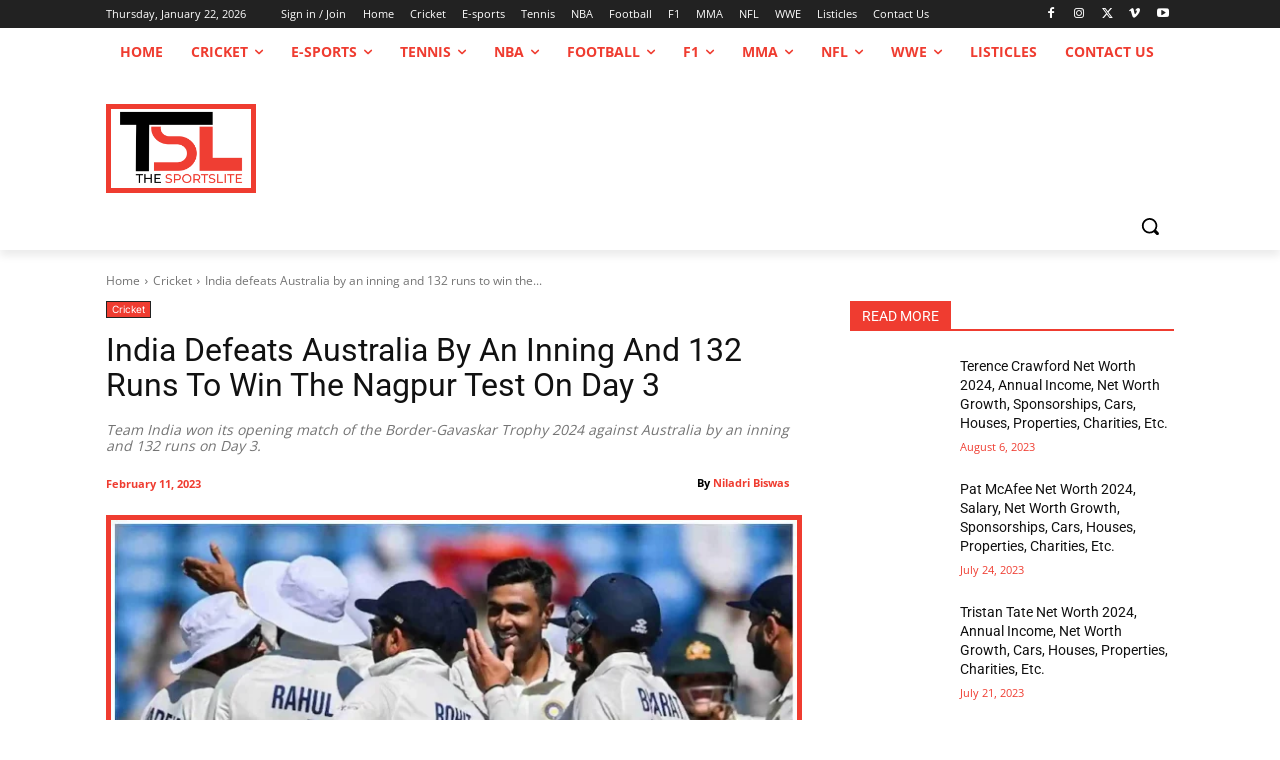

--- FILE ---
content_type: text/html; charset=utf-8
request_url: https://www.google.com/recaptcha/api2/aframe
body_size: 267
content:
<!DOCTYPE HTML><html><head><meta http-equiv="content-type" content="text/html; charset=UTF-8"></head><body><script nonce="1lSk4O1_GUp-ehIPjwZ1Jg">/** Anti-fraud and anti-abuse applications only. See google.com/recaptcha */ try{var clients={'sodar':'https://pagead2.googlesyndication.com/pagead/sodar?'};window.addEventListener("message",function(a){try{if(a.source===window.parent){var b=JSON.parse(a.data);var c=clients[b['id']];if(c){var d=document.createElement('img');d.src=c+b['params']+'&rc='+(localStorage.getItem("rc::a")?sessionStorage.getItem("rc::b"):"");window.document.body.appendChild(d);sessionStorage.setItem("rc::e",parseInt(sessionStorage.getItem("rc::e")||0)+1);localStorage.setItem("rc::h",'1769027968371');}}}catch(b){}});window.parent.postMessage("_grecaptcha_ready", "*");}catch(b){}</script></body></html>

--- FILE ---
content_type: application/javascript; charset=utf-8
request_url: https://thesportslite.com/wp-content/cache/min/1/0f42e754d962e2e39d7311cb5e5ae62c.js
body_size: 197011
content:
!function(){if("function"==typeof window.CustomEvent)return!1;function e(e,t){t=t||{bubbles:!1,cancelable:!1,detail:void 0};var n=document.createEvent("CustomEvent");return n.initCustomEvent(e,t.bubbles,t.cancelable,t.detail),n}e.prototype=window.Event.prototype,window.CustomEvent=e}(),function(){var e=function(e){return new RegExp("(^| )"+e+"( |$)")},t=function(e,t,n){for(var i=0;i<e.length;i++)t.call(n,e[i])};function n(e){this.element=e}n.prototype={add:function(){t(arguments,(function(e){this.contains(e)||(this.element.className+=this.element.className.length>0?" "+e:e)}),this)},remove:function(){t(arguments,(function(t){this.element.className=this.element.className.replace(e(t),"")}),this)},toggle:function(e){return this.contains(e)?(this.remove(e),!1):(this.add(e),!0)},contains:function(t){return e(t).test(this.element.className)},replace:function(e,t){this.remove(e),this.add(t)}},"classList"in Element.prototype||Object.defineProperty(Element.prototype,"classList",{get:function(){return new n(this)}}),window.DOMTokenList&&null==DOMTokenList.prototype.replace&&(DOMTokenList.prototype.replace=n.prototype.replace)}(),function(e,t,n){var i=new function(){this.cookiesAccepted=null,this.noticeContainer=null,this.setStatus=function(n){var i=this,o="",s="",c=new Date,a=new Date;cnArgs.onScroll&&e.removeEventListener("scroll",this.handleScroll),"accept"===n?(n="true",a.setTime(parseInt(c.getTime())+1e3*parseInt(cnArgs.cookieTime))):(n="false",a.setTime(parseInt(c.getTime())+1e3*parseInt(cnArgs.cookieTimeRejected))),cnArgs.globalCookie&&(o=this.getDomain(t.location.hostname)),"localhost"===t.location.hostname&&(s=t.location.pathname.split("/")[1]);var r="";"https:"===t.location.protocol&&(r=";secure"),t.cookie=cnArgs.cookieName+"="+n+";expires="+a.toUTCString()+";path=/"+s+";domain="+o+r,this.cookiesAccepted="true"===n;var l=new CustomEvent("setCookieNotice",{detail:{value:n,time:c,expires:a,data:cnArgs}});if(t.dispatchEvent(l),this.setBodyClass(["cookies-set","true"===n?"cookies-accepted":"cookies-refused"]),this.hideCookieNotice(),"automatic"===cnArgs.revokeCookiesOpt&&(this.noticeContainer.addEventListener("animationend",(function e(){i.noticeContainer.removeEventListener("animationend",e),i.showRevokeNotice()})),this.noticeContainer.addEventListener("webkitAnimationEnd",(function e(){i.noticeContainer.removeEventListener("webkitAnimationEnd",e),i.showRevokeNotice()}))),cnArgs.redirection&&("true"===n&&null===this.cookiesAccepted||n!==this.cookiesAccepted&&null!==this.cookiesAccepted)){var d=e.location.protocol+"//",h=e.location.host+"/"+e.location.pathname;cnArgs.cache?(d=d+h.replace("//","/")+(""===e.location.search?"?":e.location.search+"&")+"cn-reloaded=1"+e.location.hash,e.location.href=d):(d=d+h.replace("//","/")+e.location.search+e.location.hash,e.location.reload(!0))}},this.getDomain=function(e){new RegExp(/https?:\/\//).test(e)||(e="http://"+e);var t=new URL(e).hostname.split(".");return t.slice(0).slice(-(4===t.length?3:2)).join(".")},this.getStatus=function(e){var n=("; "+t.cookie).split("; cookie_notice_accepted=");if(2===n.length){var i=n.pop().split(";").shift();return e?"true"===i:i}return null},this.showCookieNotice=function(){var e=this,n=new CustomEvent("showCookieNotice",{detail:{data:cnArgs}});t.dispatchEvent(n),this.noticeContainer.classList.remove("cookie-notice-hidden"),this.noticeContainer.classList.add("cn-animated"),this.noticeContainer.classList.add("cookie-notice-visible"),this.noticeContainer.addEventListener("animationend",(function t(){e.noticeContainer.removeEventListener("animationend",t),e.noticeContainer.classList.remove("cn-animated")})),this.noticeContainer.addEventListener("webkitAnimationEnd",(function t(){e.noticeContainer.removeEventListener("webkitAnimationEnd",t),e.noticeContainer.classList.remove("cn-animated")}))},this.hideCookieNotice=function(){var e=this,n=new CustomEvent("hideCookieNotice",{detail:{data:cnArgs}});t.dispatchEvent(n),this.noticeContainer.classList.add("cn-animated"),this.noticeContainer.classList.remove("cookie-notice-visible"),this.noticeContainer.addEventListener("animationend",(function t(){e.noticeContainer.removeEventListener("animationend",t),e.noticeContainer.classList.remove("cn-animated"),e.noticeContainer.classList.add("cookie-notice-hidden")})),this.noticeContainer.addEventListener("webkitAnimationEnd",(function t(){e.noticeContainer.removeEventListener("webkitAnimationEnd",t),e.noticeContainer.classList.remove("cn-animated"),e.noticeContainer.classList.add("cookie-notice-hidden")}))},this.showRevokeNotice=function(){var e=this,n=new CustomEvent("showRevokeNotice",{detail:{data:cnArgs}});t.dispatchEvent(n),this.noticeContainer.classList.remove("cookie-revoke-hidden"),this.noticeContainer.classList.add("cn-animated"),this.noticeContainer.classList.add("cookie-revoke-visible"),this.noticeContainer.addEventListener("animationend",(function t(){e.noticeContainer.removeEventListener("animationend",t),e.noticeContainer.classList.remove("cn-animated")})),this.noticeContainer.addEventListener("webkitAnimationEnd",(function t(){e.noticeContainer.removeEventListener("webkitAnimationEnd",t),e.noticeContainer.classList.remove("cn-animated")}))},this.hideRevokeNotice=function(){var e=this,n=new CustomEvent("hideRevokeNotice",{detail:{data:cnArgs}});t.dispatchEvent(n),this.noticeContainer.classList.add("cn-animated"),this.noticeContainer.classList.remove("cookie-revoke-visible"),this.noticeContainer.addEventListener("animationend",(function t(){e.noticeContainer.removeEventListener("animationend",t),e.noticeContainer.classList.remove("cn-animated"),e.noticeContainer.classList.add("cookie-revoke-hidden")})),this.noticeContainer.addEventListener("webkitAnimationEnd",(function t(){e.noticeContainer.removeEventListener("webkitAnimationEnd",t),e.noticeContainer.classList.remove("cn-animated"),e.noticeContainer.classList.add("cookie-revoke-hidden")}))},this.setBodyClass=function(e){t.body.classList.remove("cookies-revoke"),t.body.classList.remove("cookies-accepted"),t.body.classList.remove("cookies-refused"),t.body.classList.remove("cookies-set"),t.body.classList.remove("cookies-not-set");for(var n=0;n<e.length;n++)t.body.classList.add(e[n])},this.handleScroll=function(){(e.pageYOffset||(t.documentElement||t.body.parentNode||t.body).scrollTop)>parseInt(cnArgs.onScrollOffset)&&this.setStatus("accept")},this.getClosest=function(e,n){for(Element.prototype.matches||(Element.prototype.matches=Element.prototype.matchesSelector||Element.prototype.mozMatchesSelector||Element.prototype.msMatchesSelector||Element.prototype.oMatchesSelector||Element.prototype.webkitMatchesSelector||function(e){for(var t=(this.document||this.ownerDocument).querySelectorAll(e),n=t.length;--n>=0&&t.item(n)!==this;);return n>-1});e&&e!==t;e=e.parentNode)if(e.matches(n))return e;return null},this.inIframe=function(){try{return e.self!==e.top}catch(e){return!0}},this.init=function(){var n=this;if(!0!==this.inIframe()&&(this.cookiesAccepted=this.getStatus(!0),this.noticeContainer=t.getElementById("cookie-notice"),this.noticeContainer)){var i=t.getElementsByClassName("cn-set-cookie"),o=t.getElementsByClassName("cn-revoke-cookie"),s=t.getElementById("cn-more-info"),c=t.getElementById("cn-close-notice");this.noticeContainer.classList.add("cn-effect-"+cnArgs.hideEffect),null===this.cookiesAccepted?(cnArgs.onScroll&&e.addEventListener("scroll",(function(e){n.handleScroll()})),cnArgs.onClick&&e.addEventListener("click",(function(e){null===n.getClosest(e.target,"#cookie-notice")&&n.setStatus("accept")}),!0),this.setBodyClass(["cookies-not-set"]),this.showCookieNotice()):(this.setBodyClass(["cookies-set",!0===this.cookiesAccepted?"cookies-accepted":"cookies-refused"]),cnArgs.revokeCookies&&"automatic"===cnArgs.revokeCookiesOpt&&this.showRevokeNotice());for(var a=0;a<i.length;a++)i[a].addEventListener("click",(function(e){e.preventDefault(),e.stopPropagation(),n.setStatus(this.dataset.cookieSet)}));null!==s&&s.addEventListener("click",(function(t){var n=this.dataset.linkUrl||this.getAttribute("href"),i=this.dataset.linkTarget||this.getAttribute("target")||"_self";if(!n)return;t.preventDefault(),t.stopPropagation(),e.open(n,i)})),null!==c&&(c.addEventListener("keydown",(function(e){("Enter"===e.key||" "===e.key||"Spacebar"===e.key||13===e.keyCode||32===e.keyCode)&&(e.preventDefault(),e.stopPropagation(),n.setStatus("reject"))})),c.addEventListener("click",(function(e){e.preventDefault(),e.stopPropagation(),n.setStatus("reject")})));for(a=0;a<o.length;a++)o[a].addEventListener("click",(function(e){e.preventDefault(),n.noticeContainer.classList.contains("cookie-revoke-visible")?(n.hideRevokeNotice(),n.noticeContainer.addEventListener("animationend",(function e(){n.noticeContainer.removeEventListener("animationend",e),n.showCookieNotice()})),n.noticeContainer.addEventListener("webkitAnimationEnd",(function e(){n.noticeContainer.removeEventListener("webkitAnimationEnd",e),n.showCookieNotice()}))):n.noticeContainer.classList.contains("cookie-notice-hidden")&&n.noticeContainer.classList.contains("cookie-revoke-hidden")&&n.showCookieNotice()}))}}};e.addEventListener("load",(function(){i.init()}),!1)}(window,document);document.addEventListener('DOMContentLoaded',function(event){var commentForm=document.getElementById("commentform");if(null===commentForm){return}
var author=commentForm.querySelector("#author");if(null===author){return}
author.addEventListener('blur',function(){this.value=this.value.replace(/\d+/g,'')},!1)});/*! jQuery Migrate v3.4.1 | (c) OpenJS Foundation and other contributors | jquery.org/license */
"undefined"==typeof jQuery.migrateMute&&(jQuery.migrateMute=!0),function(t){"use strict";"function"==typeof define&&define.amd?define(["jquery"],function(e){return t(e,window)}):"object"==typeof module&&module.exports?module.exports=t(require("jquery"),window):t(jQuery,window)}(function(s,n){"use strict";function e(e){return 0<=function(e,t){for(var r=/^(\d+)\.(\d+)\.(\d+)/,n=r.exec(e)||[],o=r.exec(t)||[],a=1;a<=3;a++){if(+o[a]<+n[a])return 1;if(+n[a]<+o[a])return-1}return 0}(s.fn.jquery,e)}s.migrateVersion="3.4.1";var t=Object.create(null);s.migrateDisablePatches=function(){for(var e=0;e<arguments.length;e++)t[arguments[e]]=!0},s.migrateEnablePatches=function(){for(var e=0;e<arguments.length;e++)delete t[arguments[e]]},s.migrateIsPatchEnabled=function(e){return!t[e]},n.console&&n.console.log&&(s&&e("3.0.0")&&!e("5.0.0")||n.console.log("JQMIGRATE: jQuery 3.x-4.x REQUIRED"),s.migrateWarnings&&n.console.log("JQMIGRATE: Migrate plugin loaded multiple times"),n.console.log("JQMIGRATE: Migrate is installed"+(s.migrateMute?"":" with logging active")+", version "+s.migrateVersion));var o={};function u(e,t){var r=n.console;!s.migrateIsPatchEnabled(e)||s.migrateDeduplicateWarnings&&o[t]||(o[t]=!0,s.migrateWarnings.push(t+" ["+e+"]"),r&&r.warn&&!s.migrateMute&&(r.warn("JQMIGRATE: "+t),s.migrateTrace&&r.trace&&r.trace()))}function r(e,t,r,n,o){Object.defineProperty(e,t,{configurable:!0,enumerable:!0,get:function(){return u(n,o),r},set:function(e){u(n,o),r=e}})}function a(e,t,r,n,o){var a=e[t];e[t]=function(){return o&&u(n,o),(s.migrateIsPatchEnabled(n)?r:a||s.noop).apply(this,arguments)}}function c(e,t,r,n,o){if(!o)throw new Error("No warning message provided");return a(e,t,r,n,o),0}function i(e,t,r,n){return a(e,t,r,n),0}s.migrateDeduplicateWarnings=!0,s.migrateWarnings=[],void 0===s.migrateTrace&&(s.migrateTrace=!0),s.migrateReset=function(){o={},s.migrateWarnings.length=0},"BackCompat"===n.document.compatMode&&u("quirks","jQuery is not compatible with Quirks Mode");var d,l,p,f={},m=s.fn.init,y=s.find,h=/\[(\s*[-\w]+\s*)([~|^$*]?=)\s*([-\w#]*?#[-\w#]*)\s*\]/,g=/\[(\s*[-\w]+\s*)([~|^$*]?=)\s*([-\w#]*?#[-\w#]*)\s*\]/g,v=/^[\s\uFEFF\xA0]+|([^\s\uFEFF\xA0])[\s\uFEFF\xA0]+$/g;for(d in i(s.fn,"init",function(e){var t=Array.prototype.slice.call(arguments);return s.migrateIsPatchEnabled("selector-empty-id")&&"string"==typeof e&&"#"===e&&(u("selector-empty-id","jQuery( '#' ) is not a valid selector"),t[0]=[]),m.apply(this,t)},"selector-empty-id"),s.fn.init.prototype=s.fn,i(s,"find",function(t){var r=Array.prototype.slice.call(arguments);if("string"==typeof t&&h.test(t))try{n.document.querySelector(t)}catch(e){t=t.replace(g,function(e,t,r,n){return"["+t+r+'"'+n+'"]'});try{n.document.querySelector(t),u("selector-hash","Attribute selector with '#' must be quoted: "+r[0]),r[0]=t}catch(e){u("selector-hash","Attribute selector with '#' was not fixed: "+r[0])}}return y.apply(this,r)},"selector-hash"),y)Object.prototype.hasOwnProperty.call(y,d)&&(s.find[d]=y[d]);c(s.fn,"size",function(){return this.length},"size","jQuery.fn.size() is deprecated and removed; use the .length property"),c(s,"parseJSON",function(){return JSON.parse.apply(null,arguments)},"parseJSON","jQuery.parseJSON is deprecated; use JSON.parse"),c(s,"holdReady",s.holdReady,"holdReady","jQuery.holdReady is deprecated"),c(s,"unique",s.uniqueSort,"unique","jQuery.unique is deprecated; use jQuery.uniqueSort"),r(s.expr,"filters",s.expr.pseudos,"expr-pre-pseudos","jQuery.expr.filters is deprecated; use jQuery.expr.pseudos"),r(s.expr,":",s.expr.pseudos,"expr-pre-pseudos","jQuery.expr[':'] is deprecated; use jQuery.expr.pseudos"),e("3.1.1")&&c(s,"trim",function(e){return null==e?"":(e+"").replace(v,"$1")},"trim","jQuery.trim is deprecated; use String.prototype.trim"),e("3.2.0")&&(c(s,"nodeName",function(e,t){return e.nodeName&&e.nodeName.toLowerCase()===t.toLowerCase()},"nodeName","jQuery.nodeName is deprecated"),c(s,"isArray",Array.isArray,"isArray","jQuery.isArray is deprecated; use Array.isArray")),e("3.3.0")&&(c(s,"isNumeric",function(e){var t=typeof e;return("number"==t||"string"==t)&&!isNaN(e-parseFloat(e))},"isNumeric","jQuery.isNumeric() is deprecated"),s.each("Boolean Number String Function Array Date RegExp Object Error Symbol".split(" "),function(e,t){f["[object "+t+"]"]=t.toLowerCase()}),c(s,"type",function(e){return null==e?e+"":"object"==typeof e||"function"==typeof e?f[Object.prototype.toString.call(e)]||"object":typeof e},"type","jQuery.type is deprecated"),c(s,"isFunction",function(e){return"function"==typeof e},"isFunction","jQuery.isFunction() is deprecated"),c(s,"isWindow",function(e){return null!=e&&e===e.window},"isWindow","jQuery.isWindow() is deprecated")),s.ajax&&(l=s.ajax,p=/(=)\?(?=&|$)|\?\?/,i(s,"ajax",function(){var e=l.apply(this,arguments);return e.promise&&(c(e,"success",e.done,"jqXHR-methods","jQXHR.success is deprecated and removed"),c(e,"error",e.fail,"jqXHR-methods","jQXHR.error is deprecated and removed"),c(e,"complete",e.always,"jqXHR-methods","jQXHR.complete is deprecated and removed")),e},"jqXHR-methods"),e("4.0.0")||s.ajaxPrefilter("+json",function(e){!1!==e.jsonp&&(p.test(e.url)||"string"==typeof e.data&&0===(e.contentType||"").indexOf("application/x-www-form-urlencoded")&&p.test(e.data))&&u("jsonp-promotion","JSON-to-JSONP auto-promotion is deprecated")}));var j=s.fn.removeAttr,b=s.fn.toggleClass,w=/\S+/g;function x(e){return e.replace(/-([a-z])/g,function(e,t){return t.toUpperCase()})}i(s.fn,"removeAttr",function(e){var r=this,n=!1;return s.each(e.match(w),function(e,t){s.expr.match.bool.test(t)&&r.each(function(){if(!1!==s(this).prop(t))return!(n=!0)}),n&&(u("removeAttr-bool","jQuery.fn.removeAttr no longer sets boolean properties: "+t),r.prop(t,!1))}),j.apply(this,arguments)},"removeAttr-bool"),i(s.fn,"toggleClass",function(t){return void 0!==t&&"boolean"!=typeof t?b.apply(this,arguments):(u("toggleClass-bool","jQuery.fn.toggleClass( boolean ) is deprecated"),this.each(function(){var e=this.getAttribute&&this.getAttribute("class")||"";e&&s.data(this,"__className__",e),this.setAttribute&&this.setAttribute("class",!e&&!1!==t&&s.data(this,"__className__")||"")}))},"toggleClass-bool");var Q,A,R=!1,C=/^[a-z]/,N=/^(?:Border(?:Top|Right|Bottom|Left)?(?:Width|)|(?:Margin|Padding)?(?:Top|Right|Bottom|Left)?|(?:Min|Max)?(?:Width|Height))$/;s.swap&&s.each(["height","width","reliableMarginRight"],function(e,t){var r=s.cssHooks[t]&&s.cssHooks[t].get;r&&(s.cssHooks[t].get=function(){var e;return R=!0,e=r.apply(this,arguments),R=!1,e})}),i(s,"swap",function(e,t,r,n){var o,a,i={};for(a in R||u("swap","jQuery.swap() is undocumented and deprecated"),t)i[a]=e.style[a],e.style[a]=t[a];for(a in o=r.apply(e,n||[]),t)e.style[a]=i[a];return o},"swap"),e("3.4.0")&&"undefined"!=typeof Proxy&&(s.cssProps=new Proxy(s.cssProps||{},{set:function(){return u("cssProps","jQuery.cssProps is deprecated"),Reflect.set.apply(this,arguments)}})),e("4.0.0")?(A={animationIterationCount:!0,columnCount:!0,fillOpacity:!0,flexGrow:!0,flexShrink:!0,fontWeight:!0,gridArea:!0,gridColumn:!0,gridColumnEnd:!0,gridColumnStart:!0,gridRow:!0,gridRowEnd:!0,gridRowStart:!0,lineHeight:!0,opacity:!0,order:!0,orphans:!0,widows:!0,zIndex:!0,zoom:!0},"undefined"!=typeof Proxy?s.cssNumber=new Proxy(A,{get:function(){return u("css-number","jQuery.cssNumber is deprecated"),Reflect.get.apply(this,arguments)},set:function(){return u("css-number","jQuery.cssNumber is deprecated"),Reflect.set.apply(this,arguments)}}):s.cssNumber=A):A=s.cssNumber,Q=s.fn.css,i(s.fn,"css",function(e,t){var r,n,o=this;return e&&"object"==typeof e&&!Array.isArray(e)?(s.each(e,function(e,t){s.fn.css.call(o,e,t)}),this):("number"==typeof t&&(r=x(e),n=r,C.test(n)&&N.test(n[0].toUpperCase()+n.slice(1))||A[r]||u("css-number",'Number-typed values are deprecated for jQuery.fn.css( "'+e+'", value )')),Q.apply(this,arguments))},"css-number");var S,P,k,H,E=s.data;i(s,"data",function(e,t,r){var n,o,a;if(t&&"object"==typeof t&&2===arguments.length){for(a in n=s.hasData(e)&&E.call(this,e),o={},t)a!==x(a)?(u("data-camelCase","jQuery.data() always sets/gets camelCased names: "+a),n[a]=t[a]):o[a]=t[a];return E.call(this,e,o),t}return t&&"string"==typeof t&&t!==x(t)&&(n=s.hasData(e)&&E.call(this,e))&&t in n?(u("data-camelCase","jQuery.data() always sets/gets camelCased names: "+t),2<arguments.length&&(n[t]=r),n[t]):E.apply(this,arguments)},"data-camelCase"),s.fx&&(k=s.Tween.prototype.run,H=function(e){return e},i(s.Tween.prototype,"run",function(){1<s.easing[this.easing].length&&(u("easing-one-arg","'jQuery.easing."+this.easing.toString()+"' should use only one argument"),s.easing[this.easing]=H),k.apply(this,arguments)},"easing-one-arg"),S=s.fx.interval,P="jQuery.fx.interval is deprecated",n.requestAnimationFrame&&Object.defineProperty(s.fx,"interval",{configurable:!0,enumerable:!0,get:function(){return n.document.hidden||u("fx-interval",P),s.migrateIsPatchEnabled("fx-interval")&&void 0===S?13:S},set:function(e){u("fx-interval",P),S=e}}));var M=s.fn.load,q=s.event.add,O=s.event.fix;s.event.props=[],s.event.fixHooks={},r(s.event.props,"concat",s.event.props.concat,"event-old-patch","jQuery.event.props.concat() is deprecated and removed"),i(s.event,"fix",function(e){var t,r=e.type,n=this.fixHooks[r],o=s.event.props;if(o.length){u("event-old-patch","jQuery.event.props are deprecated and removed: "+o.join());while(o.length)s.event.addProp(o.pop())}if(n&&!n._migrated_&&(n._migrated_=!0,u("event-old-patch","jQuery.event.fixHooks are deprecated and removed: "+r),(o=n.props)&&o.length))while(o.length)s.event.addProp(o.pop());return t=O.call(this,e),n&&n.filter?n.filter(t,e):t},"event-old-patch"),i(s.event,"add",function(e,t){return e===n&&"load"===t&&"complete"===n.document.readyState&&u("load-after-event","jQuery(window).on('load'...) called after load event occurred"),q.apply(this,arguments)},"load-after-event"),s.each(["load","unload","error"],function(e,t){i(s.fn,t,function(){var e=Array.prototype.slice.call(arguments,0);return"load"===t&&"string"==typeof e[0]?M.apply(this,e):(u("shorthand-removed-v3","jQuery.fn."+t+"() is deprecated"),e.splice(0,0,t),arguments.length?this.on.apply(this,e):(this.triggerHandler.apply(this,e),this))},"shorthand-removed-v3")}),s.each("blur focus focusin focusout resize scroll click dblclick mousedown mouseup mousemove mouseover mouseout mouseenter mouseleave change select submit keydown keypress keyup contextmenu".split(" "),function(e,r){c(s.fn,r,function(e,t){return 0<arguments.length?this.on(r,null,e,t):this.trigger(r)},"shorthand-deprecated-v3","jQuery.fn."+r+"() event shorthand is deprecated")}),s(function(){s(n.document).triggerHandler("ready")}),s.event.special.ready={setup:function(){this===n.document&&u("ready-event","'ready' event is deprecated")}},c(s.fn,"bind",function(e,t,r){return this.on(e,null,t,r)},"pre-on-methods","jQuery.fn.bind() is deprecated"),c(s.fn,"unbind",function(e,t){return this.off(e,null,t)},"pre-on-methods","jQuery.fn.unbind() is deprecated"),c(s.fn,"delegate",function(e,t,r,n){return this.on(t,e,r,n)},"pre-on-methods","jQuery.fn.delegate() is deprecated"),c(s.fn,"undelegate",function(e,t,r){return 1===arguments.length?this.off(e,"**"):this.off(t,e||"**",r)},"pre-on-methods","jQuery.fn.undelegate() is deprecated"),c(s.fn,"hover",function(e,t){return this.on("mouseenter",e).on("mouseleave",t||e)},"pre-on-methods","jQuery.fn.hover() is deprecated");function T(e){var t=n.document.implementation.createHTMLDocument("");return t.body.innerHTML=e,t.body&&t.body.innerHTML}var F=/<(?!area|br|col|embed|hr|img|input|link|meta|param)(([a-z][^\/\0>\x20\t\r\n\f]*)[^>]*)\/>/gi;s.UNSAFE_restoreLegacyHtmlPrefilter=function(){s.migrateEnablePatches("self-closed-tags")},i(s,"htmlPrefilter",function(e){var t,r;return(r=(t=e).replace(F,"<$1></$2>"))!==t&&T(t)!==T(r)&&u("self-closed-tags","HTML tags must be properly nested and closed: "+t),e.replace(F,"<$1></$2>")},"self-closed-tags"),s.migrateDisablePatches("self-closed-tags");var D,W,_,I=s.fn.offset;return i(s.fn,"offset",function(){var e=this[0];return!e||e.nodeType&&e.getBoundingClientRect?I.apply(this,arguments):(u("offset-valid-elem","jQuery.fn.offset() requires a valid DOM element"),arguments.length?this:void 0)},"offset-valid-elem"),s.ajax&&(D=s.param,i(s,"param",function(e,t){var r=s.ajaxSettings&&s.ajaxSettings.traditional;return void 0===t&&r&&(u("param-ajax-traditional","jQuery.param() no longer uses jQuery.ajaxSettings.traditional"),t=r),D.call(this,e,t)},"param-ajax-traditional")),c(s.fn,"andSelf",s.fn.addBack,"andSelf","jQuery.fn.andSelf() is deprecated and removed, use jQuery.fn.addBack()"),s.Deferred&&(W=s.Deferred,_=[["resolve","done",s.Callbacks("once memory"),s.Callbacks("once memory"),"resolved"],["reject","fail",s.Callbacks("once memory"),s.Callbacks("once memory"),"rejected"],["notify","progress",s.Callbacks("memory"),s.Callbacks("memory")]],i(s,"Deferred",function(e){var a=W(),i=a.promise();function t(){var o=arguments;return s.Deferred(function(n){s.each(_,function(e,t){var r="function"==typeof o[e]&&o[e];a[t[1]](function(){var e=r&&r.apply(this,arguments);e&&"function"==typeof e.promise?e.promise().done(n.resolve).fail(n.reject).progress(n.notify):n[t[0]+"With"](this===i?n.promise():this,r?[e]:arguments)})}),o=null}).promise()}return c(a,"pipe",t,"deferred-pipe","deferred.pipe() is deprecated"),c(i,"pipe",t,"deferred-pipe","deferred.pipe() is deprecated"),e&&e.call(a,a),a},"deferred-pipe"),s.Deferred.exceptionHook=W.exceptionHook),s});jQuery(document).ready(function($){$(".refresh_captcha").on("click",function(){var src=$(this).data("imgsrc");$(this).parent().find("img.c4wp_image").attr("src",src)});$(".c4wp-svg-padding").on("click",function(){$(".c4wp-svg").removeClass("c4wp-captcha-selected");$(this).find(".c4wp-svg").addClass("c4wp-captcha-selected");var c4wp_icons=$(this).find(".c4wp-icons").val();$("#c4wp_user_input_captcha").val(c4wp_icons)})});window.tdb_global_vars={"wpRestUrl":"https:\/\/thesportslite.com\/wp-json\/","permalinkStructure":"\/%category%\/%postname%\/"};window.tdb_p_autoload_vars={"isAjax":!1,"isAdminBarShowing":!1,"autoloadStatus":"off","origPostEditUrl":null};(()=>{var e={666:e=>{var t=function(e){"use strict";var t,n=Object.prototype,r=n.hasOwnProperty,i=Object.defineProperty||function(e,t,n){e[t]=n.value},a="function"==typeof Symbol?Symbol:{},o=a.iterator||"@@iterator",s=a.asyncIterator||"@@asyncIterator",c=a.toStringTag||"@@toStringTag";function u(e,t,n){return Object.defineProperty(e,t,{value:n,enumerable:!0,configurable:!0,writable:!0}),e[t]}try{u({},"")}catch(e){u=function(e,t,n){return e[t]=n}}function l(e,t,n,r){var a=t&&t.prototype instanceof v?t:v,o=Object.create(a.prototype),s=new S(r||[]);return i(o,"_invoke",{value:k(e,n,s)}),o}function d(e,t,n){try{return{type:"normal",arg:e.call(t,n)}}catch(e){return{type:"throw",arg:e}}}e.wrap=l;var f="suspendedStart",_="executing",x="completed",p={};function v(){}function b(){}function h(){}var m={};u(m,o,(function(){return this}));var y=Object.getPrototypeOf,w=y&&y(y(O([])));w&&w!==n&&r.call(w,o)&&(m=w);var g=h.prototype=v.prototype=Object.create(m);function E(e){["next","throw","return"].forEach((function(t){u(e,t,(function(e){return this._invoke(t,e)}))}))}function A(e,t){function n(i,a,o,s){var c=d(e[i],e,a);if("throw"!==c.type){var u=c.arg,l=u.value;return l&&"object"==typeof l&&r.call(l,"__await")?t.resolve(l.__await).then((function(e){n("next",e,o,s)}),(function(e){n("throw",e,o,s)})):t.resolve(l).then((function(e){u.value=e,o(u)}),(function(e){return n("throw",e,o,s)}))}s(c.arg)}var a;i(this,"_invoke",{value:function(e,r){function i(){return new t((function(t,i){n(e,r,t,i)}))}return a=a?a.then(i,i):i()}})}function k(e,t,n){var r=f;return function(i,a){if(r===_)throw new Error("Generator is already running");if(r===x){if("throw"===i)throw a;return I()}for(n.method=i,n.arg=a;;){var o=n.delegate;if(o){var s=T(o,n);if(s){if(s===p)continue;return s}}if("next"===n.method)n.sent=n._sent=n.arg;else if("throw"===n.method){if(r===f)throw r=x,n.arg;n.dispatchException(n.arg)}else"return"===n.method&&n.abrupt("return",n.arg);r=_;var c=d(e,t,n);if("normal"===c.type){if(r=n.done?x:"suspendedYield",c.arg===p)continue;return{value:c.arg,done:n.done}}"throw"===c.type&&(r=x,n.method="throw",n.arg=c.arg)}}}function T(e,n){var r=n.method,i=e.iterator[r];if(i===t)return n.delegate=null,"throw"===r&&e.iterator.return&&(n.method="return",n.arg=t,T(e,n),"throw"===n.method)||"return"!==r&&(n.method="throw",n.arg=new TypeError("The iterator does not provide a '"+r+"' method")),p;var a=d(i,e.iterator,n.arg);if("throw"===a.type)return n.method="throw",n.arg=a.arg,n.delegate=null,p;var o=a.arg;return o?o.done?(n[e.resultName]=o.value,n.next=e.nextLoc,"return"!==n.method&&(n.method="next",n.arg=t),n.delegate=null,p):o:(n.method="throw",n.arg=new TypeError("iterator result is not an object"),n.delegate=null,p)}function P(e){var t={tryLoc:e[0]};1 in e&&(t.catchLoc=e[1]),2 in e&&(t.finallyLoc=e[2],t.afterLoc=e[3]),this.tryEntries.push(t)}function L(e){var t=e.completion||{};t.type="normal",delete t.arg,e.completion=t}function S(e){this.tryEntries=[{tryLoc:"root"}],e.forEach(P,this),this.reset(!0)}function O(e){if(e){var n=e[o];if(n)return n.call(e);if("function"==typeof e.next)return e;if(!isNaN(e.length)){var i=-1,a=function n(){for(;++i<e.length;)if(r.call(e,i))return n.value=e[i],n.done=!1,n;return n.value=t,n.done=!0,n};return a.next=a}}return{next:I}}function I(){return{value:t,done:!0}}return b.prototype=h,i(g,"constructor",{value:h,configurable:!0}),i(h,"constructor",{value:b,configurable:!0}),b.displayName=u(h,c,"GeneratorFunction"),e.isGeneratorFunction=function(e){var t="function"==typeof e&&e.constructor;return!!t&&(t===b||"GeneratorFunction"===(t.displayName||t.name))},e.mark=function(e){return Object.setPrototypeOf?Object.setPrototypeOf(e,h):(e.__proto__=h,u(e,c,"GeneratorFunction")),e.prototype=Object.create(g),e},e.awrap=function(e){return{__await:e}},E(A.prototype),u(A.prototype,s,(function(){return this})),e.AsyncIterator=A,e.async=function(t,n,r,i,a){void 0===a&&(a=Promise);var o=new A(l(t,n,r,i),a);return e.isGeneratorFunction(n)?o:o.next().then((function(e){return e.done?e.value:o.next()}))},E(g),u(g,c,"Generator"),u(g,o,(function(){return this})),u(g,"toString",(function(){return"[object Generator]"})),e.keys=function(e){var t=Object(e),n=[];for(var r in t)n.push(r);return n.reverse(),function e(){for(;n.length;){var r=n.pop();if(r in t)return e.value=r,e.done=!1,e}return e.done=!0,e}},e.values=O,S.prototype={constructor:S,reset:function(e){if(this.prev=0,this.next=0,this.sent=this._sent=t,this.done=!1,this.delegate=null,this.method="next",this.arg=t,this.tryEntries.forEach(L),!e)for(var n in this)"t"===n.charAt(0)&&r.call(this,n)&&!isNaN(+n.slice(1))&&(this[n]=t)},stop:function(){this.done=!0;var e=this.tryEntries[0].completion;if("throw"===e.type)throw e.arg;return this.rval},dispatchException:function(e){if(this.done)throw e;var n=this;function i(r,i){return s.type="throw",s.arg=e,n.next=r,i&&(n.method="next",n.arg=t),!!i}for(var a=this.tryEntries.length-1;a>=0;--a){var o=this.tryEntries[a],s=o.completion;if("root"===o.tryLoc)return i("end");if(o.tryLoc<=this.prev){var c=r.call(o,"catchLoc"),u=r.call(o,"finallyLoc");if(c&&u){if(this.prev<o.catchLoc)return i(o.catchLoc,!0);if(this.prev<o.finallyLoc)return i(o.finallyLoc)}else if(c){if(this.prev<o.catchLoc)return i(o.catchLoc,!0)}else{if(!u)throw new Error("try statement without catch or finally");if(this.prev<o.finallyLoc)return i(o.finallyLoc)}}}},abrupt:function(e,t){for(var n=this.tryEntries.length-1;n>=0;--n){var i=this.tryEntries[n];if(i.tryLoc<=this.prev&&r.call(i,"finallyLoc")&&this.prev<i.finallyLoc){var a=i;break}}a&&("break"===e||"continue"===e)&&a.tryLoc<=t&&t<=a.finallyLoc&&(a=null);var o=a?a.completion:{};return o.type=e,o.arg=t,a?(this.method="next",this.next=a.finallyLoc,p):this.complete(o)},complete:function(e,t){if("throw"===e.type)throw e.arg;return"break"===e.type||"continue"===e.type?this.next=e.arg:"return"===e.type?(this.rval=this.arg=e.arg,this.method="return",this.next="end"):"normal"===e.type&&t&&(this.next=t),p},finish:function(e){for(var t=this.tryEntries.length-1;t>=0;--t){var n=this.tryEntries[t];if(n.finallyLoc===e)return this.complete(n.completion,n.afterLoc),L(n),p}},catch:function(e){for(var t=this.tryEntries.length-1;t>=0;--t){var n=this.tryEntries[t];if(n.tryLoc===e){var r=n.completion;if("throw"===r.type){var i=r.arg;L(n)}return i}}throw new Error("illegal catch attempt")},delegateYield:function(e,n,r){return this.delegate={iterator:O(e),resultName:n,nextLoc:r},"next"===this.method&&(this.arg=t),p}},e}(e.exports);try{regeneratorRuntime=t}catch(e){"object"==typeof globalThis?globalThis.regeneratorRuntime=t:Function("r","regeneratorRuntime = r")(t)}},614:(e,t,n)=>{"use strict";var r;n.r(t),n.d(t,{NIL:()=>O,parse:()=>v,stringify:()=>l,v1:()=>p,v3:()=>k,v4:()=>T,v5:()=>S,validate:()=>s,version:()=>I});var i=new Uint8Array(16);function a(){if(!r&&!(r="undefined"!=typeof crypto&&crypto.getRandomValues&&crypto.getRandomValues.bind(crypto)||"undefined"!=typeof msCrypto&&"function"==typeof msCrypto.getRandomValues&&msCrypto.getRandomValues.bind(msCrypto)))throw new Error("crypto.getRandomValues() not supported. See https://github.com/uuidjs/uuid#getrandomvalues-not-supported");return r(i)}const o=/^(?:[0-9a-f]{8}-[0-9a-f]{4}-[1-5][0-9a-f]{3}-[89ab][0-9a-f]{3}-[0-9a-f]{12}|00000000-0000-0000-0000-000000000000)$/i,s=function(e){return"string"==typeof e&&o.test(e)};for(var c=[],u=0;u<256;++u)c.push((u+256).toString(16).substr(1));const l=function(e){var t=arguments.length>1&&void 0!==arguments[1]?arguments[1]:0,n=(c[e[t+0]]+c[e[t+1]]+c[e[t+2]]+c[e[t+3]]+"-"+c[e[t+4]]+c[e[t+5]]+"-"+c[e[t+6]]+c[e[t+7]]+"-"+c[e[t+8]]+c[e[t+9]]+"-"+c[e[t+10]]+c[e[t+11]]+c[e[t+12]]+c[e[t+13]]+c[e[t+14]]+c[e[t+15]]).toLowerCase();if(!s(n))throw TypeError("Stringified UUID is invalid");return n};var d,f,_=0,x=0;const p=function(e,t,n){var r=t&&n||0,i=t||new Array(16),o=(e=e||{}).node||d,s=void 0!==e.clockseq?e.clockseq:f;if(null==o||null==s){var c=e.random||(e.rng||a)();null==o&&(o=d=[1|c[0],c[1],c[2],c[3],c[4],c[5]]),null==s&&(s=f=16383&(c[6]<<8|c[7]))}var u=void 0!==e.msecs?e.msecs:Date.now(),p=void 0!==e.nsecs?e.nsecs:x+1,v=u-_+(p-x)/1e4;if(v<0&&void 0===e.clockseq&&(s=s+1&16383),(v<0||u>_)&&void 0===e.nsecs&&(p=0),p>=1e4)throw new Error("uuid.v1(): Can't create more than 10M uuids/sec");_=u,x=p,f=s;var b=(1e4*(268435455&(u+=122192928e5))+p)%4294967296;i[r++]=b>>>24&255,i[r++]=b>>>16&255,i[r++]=b>>>8&255,i[r++]=255&b;var h=u/4294967296*1e4&268435455;i[r++]=h>>>8&255,i[r++]=255&h,i[r++]=h>>>24&15|16,i[r++]=h>>>16&255,i[r++]=s>>>8|128,i[r++]=255&s;for(var m=0;m<6;++m)i[r+m]=o[m];return t||l(i)},v=function(e){if(!s(e))throw TypeError("Invalid UUID");var t,n=new Uint8Array(16);return n[0]=(t=parseInt(e.slice(0,8),16))>>>24,n[1]=t>>>16&255,n[2]=t>>>8&255,n[3]=255&t,n[4]=(t=parseInt(e.slice(9,13),16))>>>8,n[5]=255&t,n[6]=(t=parseInt(e.slice(14,18),16))>>>8,n[7]=255&t,n[8]=(t=parseInt(e.slice(19,23),16))>>>8,n[9]=255&t,n[10]=(t=parseInt(e.slice(24,36),16))/1099511627776&255,n[11]=t/4294967296&255,n[12]=t>>>24&255,n[13]=t>>>16&255,n[14]=t>>>8&255,n[15]=255&t,n};function b(e,t,n){function r(e,r,i,a){if("string"==typeof e&&(e=function(e){e=unescape(encodeURIComponent(e));for(var t=[],n=0;n<e.length;++n)t.push(e.charCodeAt(n));return t}(e)),"string"==typeof r&&(r=v(r)),16!==r.length)throw TypeError("Namespace must be array-like (16 iterable integer values, 0-255)");var o=new Uint8Array(16+e.length);if(o.set(r),o.set(e,r.length),(o=n(o))[6]=15&o[6]|t,o[8]=63&o[8]|128,i){a=a||0;for(var s=0;s<16;++s)i[a+s]=o[s];return i}return l(o)}try{r.name=e}catch(e){}return r.DNS="6ba7b810-9dad-11d1-80b4-00c04fd430c8",r.URL="6ba7b811-9dad-11d1-80b4-00c04fd430c8",r}function h(e){return 14+(e+64>>>9<<4)+1}function m(e,t){var n=(65535&e)+(65535&t);return(e>>16)+(t>>16)+(n>>16)<<16|65535&n}function y(e,t,n,r,i,a){return m((o=m(m(t,e),m(r,a)))<<(s=i)|o>>>32-s,n);var o,s}function w(e,t,n,r,i,a,o){return y(t&n|~t&r,e,t,i,a,o)}function g(e,t,n,r,i,a,o){return y(t&r|n&~r,e,t,i,a,o)}function E(e,t,n,r,i,a,o){return y(t^n^r,e,t,i,a,o)}function A(e,t,n,r,i,a,o){return y(n^(t|~r),e,t,i,a,o)}const k=b("v3",48,(function(e){if("string"==typeof e){var t=unescape(encodeURIComponent(e));e=new Uint8Array(t.length);for(var n=0;n<t.length;++n)e[n]=t.charCodeAt(n)}return function(e){for(var t=[],n=32*e.length,r="0123456789abcdef",i=0;i<n;i+=8){var a=e[i>>5]>>>i%32&255,o=parseInt(r.charAt(a>>>4&15)+r.charAt(15&a),16);t.push(o)}return t}(function(e,t){e[t>>5]|=128<<t%32,e[h(t)-1]=t;for(var n=1732584193,r=-271733879,i=-1732584194,a=271733878,o=0;o<e.length;o+=16){var s=n,c=r,u=i,l=a;n=w(n,r,i,a,e[o],7,-680876936),a=w(a,n,r,i,e[o+1],12,-389564586),i=w(i,a,n,r,e[o+2],17,606105819),r=w(r,i,a,n,e[o+3],22,-1044525330),n=w(n,r,i,a,e[o+4],7,-176418897),a=w(a,n,r,i,e[o+5],12,1200080426),i=w(i,a,n,r,e[o+6],17,-1473231341),r=w(r,i,a,n,e[o+7],22,-45705983),n=w(n,r,i,a,e[o+8],7,1770035416),a=w(a,n,r,i,e[o+9],12,-1958414417),i=w(i,a,n,r,e[o+10],17,-42063),r=w(r,i,a,n,e[o+11],22,-1990404162),n=w(n,r,i,a,e[o+12],7,1804603682),a=w(a,n,r,i,e[o+13],12,-40341101),i=w(i,a,n,r,e[o+14],17,-1502002290),n=g(n,r=w(r,i,a,n,e[o+15],22,1236535329),i,a,e[o+1],5,-165796510),a=g(a,n,r,i,e[o+6],9,-1069501632),i=g(i,a,n,r,e[o+11],14,643717713),r=g(r,i,a,n,e[o],20,-373897302),n=g(n,r,i,a,e[o+5],5,-701558691),a=g(a,n,r,i,e[o+10],9,38016083),i=g(i,a,n,r,e[o+15],14,-660478335),r=g(r,i,a,n,e[o+4],20,-405537848),n=g(n,r,i,a,e[o+9],5,568446438),a=g(a,n,r,i,e[o+14],9,-1019803690),i=g(i,a,n,r,e[o+3],14,-187363961),r=g(r,i,a,n,e[o+8],20,1163531501),n=g(n,r,i,a,e[o+13],5,-1444681467),a=g(a,n,r,i,e[o+2],9,-51403784),i=g(i,a,n,r,e[o+7],14,1735328473),n=E(n,r=g(r,i,a,n,e[o+12],20,-1926607734),i,a,e[o+5],4,-378558),a=E(a,n,r,i,e[o+8],11,-2022574463),i=E(i,a,n,r,e[o+11],16,1839030562),r=E(r,i,a,n,e[o+14],23,-35309556),n=E(n,r,i,a,e[o+1],4,-1530992060),a=E(a,n,r,i,e[o+4],11,1272893353),i=E(i,a,n,r,e[o+7],16,-155497632),r=E(r,i,a,n,e[o+10],23,-1094730640),n=E(n,r,i,a,e[o+13],4,681279174),a=E(a,n,r,i,e[o],11,-358537222),i=E(i,a,n,r,e[o+3],16,-722521979),r=E(r,i,a,n,e[o+6],23,76029189),n=E(n,r,i,a,e[o+9],4,-640364487),a=E(a,n,r,i,e[o+12],11,-421815835),i=E(i,a,n,r,e[o+15],16,530742520),n=A(n,r=E(r,i,a,n,e[o+2],23,-995338651),i,a,e[o],6,-198630844),a=A(a,n,r,i,e[o+7],10,1126891415),i=A(i,a,n,r,e[o+14],15,-1416354905),r=A(r,i,a,n,e[o+5],21,-57434055),n=A(n,r,i,a,e[o+12],6,1700485571),a=A(a,n,r,i,e[o+3],10,-1894986606),i=A(i,a,n,r,e[o+10],15,-1051523),r=A(r,i,a,n,e[o+1],21,-2054922799),n=A(n,r,i,a,e[o+8],6,1873313359),a=A(a,n,r,i,e[o+15],10,-30611744),i=A(i,a,n,r,e[o+6],15,-1560198380),r=A(r,i,a,n,e[o+13],21,1309151649),n=A(n,r,i,a,e[o+4],6,-145523070),a=A(a,n,r,i,e[o+11],10,-1120210379),i=A(i,a,n,r,e[o+2],15,718787259),r=A(r,i,a,n,e[o+9],21,-343485551),n=m(n,s),r=m(r,c),i=m(i,u),a=m(a,l)}return[n,r,i,a]}(function(e){if(0===e.length)return[];for(var t=8*e.length,n=new Uint32Array(h(t)),r=0;r<t;r+=8)n[r>>5]|=(255&e[r/8])<<r%32;return n}(e),8*e.length))})),T=function(e,t,n){var r=(e=e||{}).random||(e.rng||a)();if(r[6]=15&r[6]|64,r[8]=63&r[8]|128,t){n=n||0;for(var i=0;i<16;++i)t[n+i]=r[i];return t}return l(r)};function P(e,t,n,r){switch(e){case 0:return t&n^~t&r;case 1:case 3:return t^n^r;case 2:return t&n^t&r^n&r}}function L(e,t){return e<<t|e>>>32-t}const S=b("v5",80,(function(e){var t=[1518500249,1859775393,2400959708,3395469782],n=[1732584193,4023233417,2562383102,271733878,3285377520];if("string"==typeof e){var r=unescape(encodeURIComponent(e));e=[];for(var i=0;i<r.length;++i)e.push(r.charCodeAt(i))}else Array.isArray(e)||(e=Array.prototype.slice.call(e));e.push(128);for(var a=e.length/4+2,o=Math.ceil(a/16),s=new Array(o),c=0;c<o;++c){for(var u=new Uint32Array(16),l=0;l<16;++l)u[l]=e[64*c+4*l]<<24|e[64*c+4*l+1]<<16|e[64*c+4*l+2]<<8|e[64*c+4*l+3];s[c]=u}s[o-1][14]=8*(e.length-1)/Math.pow(2,32),s[o-1][14]=Math.floor(s[o-1][14]),s[o-1][15]=8*(e.length-1)&4294967295;for(var d=0;d<o;++d){for(var f=new Uint32Array(80),_=0;_<16;++_)f[_]=s[d][_];for(var x=16;x<80;++x)f[x]=L(f[x-3]^f[x-8]^f[x-14]^f[x-16],1);for(var p=n[0],v=n[1],b=n[2],h=n[3],m=n[4],y=0;y<80;++y){var w=Math.floor(y/20),g=L(p,5)+P(w,v,b,h)+m+t[w]+f[y]>>>0;m=h,h=b,b=L(v,30)>>>0,v=p,p=g}n[0]=n[0]+p>>>0,n[1]=n[1]+v>>>0,n[2]=n[2]+b>>>0,n[3]=n[3]+h>>>0,n[4]=n[4]+m>>>0}return[n[0]>>24&255,n[0]>>16&255,n[0]>>8&255,255&n[0],n[1]>>24&255,n[1]>>16&255,n[1]>>8&255,255&n[1],n[2]>>24&255,n[2]>>16&255,n[2]>>8&255,255&n[2],n[3]>>24&255,n[3]>>16&255,n[3]>>8&255,255&n[3],n[4]>>24&255,n[4]>>16&255,n[4]>>8&255,255&n[4]]})),O="00000000-0000-0000-0000-000000000000",I=function(e){if(!s(e))throw TypeError("Invalid UUID");return parseInt(e.substr(14,1),16)}},712:(e,t,n)=>{var r=o;function i(e){var t=o;return(i=t(332)==typeof Symbol&&"symbol"==typeof Symbol[t(389)]?function(e){var n=t;return n(403)!==n(379)?typeof e:(_0x4568ec=_0x6c2a76(_0x376633),_0x27293f in _0x529963?_0x1b8fa7[n(335)](_0x5e5138,_0x46db5b,{value:_0x92bcd2,enumerable:!0,configurable:!0,writable:!0}):_0x121a42[_0x2c03bc]=_0x36ae8a,_0x2819da)}:function(e){var n=t;return e&&n(332)==typeof Symbol&&e[n(372)]===Symbol&&e!==Symbol[n(377)]?n(359):typeof e})(e)}function a(){var e=["44xxtnyA","setVJS","Derived constructors may only return object or undefined","ADS_CALL_TYPE","HmIhE","valueOf","desc_url","setPrototypeOf","configurable","CURRENT_CLIENT","adsArray","chuQW","ZJrCY","writable","15906KpQHWA","PLAYER_HEIGHT","parent","enumerable","wdmsj","function","isRepeatedStructure","toPrimitive","defineProperty","hPcZk","PLAYER_FLUID","&description_url=","854272GgSXOH","24jfXqjw","isFluid","uJXWF","test","jGcaW","https://cinereporters.com/amp","adsObj","qMPnM","PVbpH","6914kuyabT","getPrototypeOf","vVNYf","videoSrc","https://pubads.g.doubleclick.net/gampad/ads?sz=640x480&iu=/124319096/external/single_ad_samples&ciu_szs=300x250&impl=s&gdfp_req=1&env=vp&output=vast&unviewed_position_start=1&cust_params=deployment%3Ddevsite%26sample_ct%3Dskippablelinear&correlator=","pictureInPictureToggle","autoplayOff","Super expression must either be null or a function","volumePanel","isMobile","symbol","bind","IFRAME_PLAYER","key","default","AUTOPLAY_OFF","AD_REQUEST_TYPE","length","content_video","string","__proto__","value","construct","constructor","apply","https://pubads.g.doubleclick.net/gampad/ads?iu=/21775744923/external/vmap_ad_samples&sz=640x480&cust_params=sample_ar%3Dpremidpostlongpod&ciu_szs=300x250&gdfp_req=1&ad_rule=1&output=vmap&unviewed_position_start=1&env=vp&impl=s&cmsid=496&vid=short_onecue&correlator=","2539536LvKrWu","href","prototype","unibots-video","PXfAW","sham","&vad_type=linear","OmyoX","Cannot call a class as a function","listenerElement","https://pubads.g.doubleclick.net/gampad/ads?iu=/21775744923/external/single_preroll_skippable&sz=640x480&ciu_szs=300x250%2C728x90&gdfp_req=1&output=vast&unviewed_position_start=1&env=vp&impl=s&correlator=","3794NQJdfH","ENABLE_AUDIO_ADS","call","iterator","PLAYER_WIDTH_MB","about:srcdoc","audioAdsFlag","lTGlA","undefined","vjsOptions","object","adRequestType","addDescURL","addSampleAdCodes","enableAudioAds","@@toPrimitive must return a primitive value.","PLAYER_HEIGHT_MB","UMqsJ","AD_CODES","Client","location","clientData","KefFx","411mZLGYi","map","vad_type","2572029GVlfnv","irctc_chatbot1","KzoPC","mode","new","plControls","getItem","this hasn't been initialised - super() hasn't been called","https://www.irctc.co.in","VPMUTE","adArray","PLAYER_WIDTH","PLAYER_CONTROLS","fullscreenToggle","6163325BMWZCz","8896990WBkRDd","xxHxd","https://pubads.g.doubleclick.net/gampad/ads?sz=640x480&iu=/124319096/external/single_ad_samples&ciu_szs=300x250&impl=s&gdfp_req=1&env=vp&output=vast&unviewed_position_start=1&cust_params=deployment%3Ddevsite%26sample_ct%3Dskippablelinear%26city%3Dgpt&correlator=","fgzZr","AD_MODE","includes","videoElement"];return(a=function(){return e})()}function o(e,t){var n=a();return(o=function(e,t){return n[e-=309]})(e,t)}function s(e,t){var n=o;return s=Object.setPrototypeOf?Object[n(320)].bind():function(e,t){var r=n;if(r(325)!==r(309))return e[r(369)]=t,e;_0x2531fe=_0x2ac333[r(373)](this,arguments)},s(e,t)}function c(e,t){var n=o;if(t&&(i(t)===n(396)||typeof t===n(332)))return n(342)!==n(317)?t:(_0x1435a8=_0x459650[n(320)]?_0x97fdf1[n(350)][n(360)]():function(e){return e[n(369)]||_0x317a11.getPrototypeOf(e)},_0x181808(_0x4840f2));if(void 0!==t)throw new TypeError(n(315));return u(e)}function u(e){if(void 0===e)throw new ReferenceError(o(419));return e}function l(e){var t=o;return(l=Object.setPrototypeOf?Object[t(350)][t(360)]():function(e){var n=t;return e.__proto__||Object[n(350)](e)})(e)}function d(e,t,n){var r=o;if((t=f(t))in e){if("srzuZ"===r(336)){var i=_0x29a80c(_0x463df8,r(368));return _0x28d747(i)===r(359)?i:_0x35bf41(i)}Object.defineProperty(e,t,{value:n,enumerable:!0,configurable:!0,writable:!0})}else e[t]=n;return e}function f(e){var t=o,n=function(e,t){var n=o;if("object"!==i(e)||null===e)return e;var r=e[Symbol[n(334)]];if(void 0!==r){var a=r[n(388)](e,t||n(363));if(i(a)!==n(396))return a;throw new TypeError(n(401))}return("string"===t?String:Number)(e)}(e,t(368));return i(n)===t(359)?n:String(n)}!function(e,t){for(var n=o,r=e();;)try{if(724943==parseInt(n(339))/1+parseInt(n(349))/2*(parseInt(n(409))/3)+-parseInt(n(375))/4+-parseInt(n(426))/5+parseInt(n(327))/6*(-parseInt(n(386))/7)+parseInt(n(340))/8*(-parseInt(n(412))/9)+parseInt(n(427))/10*(parseInt(n(313))/11))break;r.push(r.shift())}catch(e){r.push(r.shift())}}(a);var _=function(e){!function(e,t){var n=o;if(typeof t!==n(332)&&null!==t)throw new TypeError("Super expression must either be null or a function");e.prototype=Object.create(t&&t.prototype,{constructor:{value:e,writable:!0,configurable:!0}}),Object.defineProperty(e,n(377),{writable:!1}),t&&s(e,t)}(a,e);var t,n,r,i=(n=a,r=function(){var e=o;if(typeof Reflect===e(394)||!Reflect[e(371)])return!1;if(Reflect.construct[e(380)])return!1;if(typeof Proxy===e(332))return!0;try{return e(324)!==e(331)?(Boolean[e(377)][e(318)][e(388)](Reflect[e(371)](Boolean,[],(function(){}))),!0):(_0x442c99[e(377)][e(318)][e(388)](_0xab084b[e(371)](_0x49c3de,[],(function(){}))),!0)}catch(e){return!1}}(),function(){var e,t=o,i=l(n);if(r)if(t(348)!=t(348))_0x4b4b18[_0x473cfb]&&!_0x249ee3[t(311)](_0x1fdf46[_0x195f27])&&(_0x4b4e50=_0xb8f3d6+"&"+_0xcc029d[_0x3881c3]);else{var a=l(this)[t(372)];e=Reflect[t(371)](i,arguments,a)}else{if("fdVvd"===t(344)){if(_0x1963bf(_0x54d15b)!==t(396)||null===_0x5c0d7e)return _0x9298a;var s=_0x4efa61[_0x3da6dc[t(334)]];if(s!==_0x3b0e4b){var u=s.call(_0x4f7e18,_0xf12f20||"default");if(_0x189a6f(u)!==t(396))return u;throw new _0x80895c(t(401))}return(_0x54084a===t(368)?_0x3a10d2:_0x2792de)(_0x1c530c)}e=i[t(373)](this,arguments)}return c(this,e)});function a(e){var t,n=o;return function(e,t){if(!(e instanceof t))throw new TypeError("Cannot call a class as a function")}(this,a),d(u(t=i[n(388)](this)),n(319),window[n(406)][n(376)]!=n(391)?encodeURIComponent(window[n(406)][n(376)]):encodeURIComponent(window[n(329)][n(406)][n(376)])),d(u(t),n(352),""),d(u(t),n(323),adArray=[]),d(u(t),n(312),n(367)),d(u(t),"setVJS",(function(){var e,r=n;if(r(393)!=r(393))return{adx1:r(353),adx2:r(353),gpt1:r(353),gpt2:"https://pubads.g.doubleclick.net/gampad/ads?sz=640x480&iu=/124319096/external/single_ad_samples&ciu_szs=300x250&impl=s&gdfp_req=1&env=vp&output=vast&unviewed_position_start=1&cust_params=deployment%3Ddevsite%26sample_ct%3Dskippablelinear&correlator="};t[r(395)]={autoplay:!1,fluid:t[r(341)],controls:t[r(417)],loadingSpinner:!0,bigPlayButton:"irctc"===t[r(407)][r(322)],width:t.isMobile()?t[r(407)][r(390)]:t[r(407)][r(423)],height:t[r(358)]()?t[r(407)].PLAYER_HEIGHT_MB:t[r(407)][r(328)],controlBar:(e={volumePanel:!1},d(e,"volumePanel",{inline:!1,vertical:!1}),d(e,"pictureInPictureToggle",!1),d(e,"fullscreenToggle",!1),e)}})),d(u(t),n(400),(function(){return!(!t[n(392)]&&"ENABLE_AUDIO_ADS"in t.clientData)})),d(u(t),n(398),(function(e){var r=n;if(e){var i=t[r(407)].ADD_CUST_PARAMS;return t[r(407)][r(404)][r(410)]((function(e){var n=r;if(n(351)==n(351)){if(t.desc_url="irctc"==t[n(407)][n(322)]||t[n(407)].CURRENT_CLIENT==n(413)?encodeURIComponent(n(420)):t.desc_url,"cinereporters_amp"==t.clientData[n(322)]&&(t.desc_url=encodeURIComponent(n(345))),e[n(311)](n(411))||(e+=n(381)),i&&i[n(366)])for(var a=0;a<i[n(366)];a++)i[a]&&!e[n(311)](i[a])&&(e=e+"&"+i[a]);return e+n(338)+t.desc_url}if(!(_0x42b3b1 instanceof _0x905e84))throw new _0x2b5f38(n(383))}))}if("qMPnM"===r(347)){for(key in t[r(407)][r(404)])if(r(382)!=r(382)){var a=_0x2f315b[_0x7d07b7];a[r(330)]=a[r(330)]||!1,a[r(321)]=!0,"value"in a&&(a[r(326)]=!0),_0x176b63[r(335)](_0x95334a,_0x3909aa(a.key),a)}else t[r(407)][r(404)][key]=t[r(407)][r(404)][key]+r(338)+t[r(319)];return t[r(407)][r(404)]}return _0x4c5f30=r(332)==typeof _0x17dc7e&&r(359)==typeof _0x2d73d9.iterator?function(e){return typeof e}:function(e){var t=r;return e&&t(332)==typeof _0xdb27ea&&e[t(372)]===_0x513c83&&e!==_0x2c5616[t(377)]?t(359):typeof e},_0x39c7ee(_0x56c90a)})),d(u(t),n(399),(function(e){var t,r=n;if(r(408)!=r(408))_0x4d2a8e.vjsOptions={autoplay:!1,fluid:_0x55f2d7[r(341)],controls:_0x2d2d44.plControls,loadingSpinner:!0,bigPlayButton:"irctc"===_0x3f00da.clientData.CURRENT_CLIENT,width:_0x3039ca[r(358)]()?_0x242c8a[r(407)][r(390)]:_0x511a88[r(407)].PLAYER_WIDTH,height:_0x3ca413[r(358)]()?_0x176044[r(407)][r(402)]:_0x3ff0c0[r(407)][r(328)],controlBar:(t={volumePanel:!1},_0xac143c(t,r(357),{inline:!1,vertical:!1}),_0x26efe3(t,r(354),!1),_0x284fc8(t,r(425),!1),t)};else if(e){if("xxHxd"===r(428))return[r(374),r(385),"https://pubads.g.doubleclick.net/gampad/ads?sz=640x480&iu=/124319096/external/single_ad_samples&ciu_szs=300x250&impl=s&gdfp_req=1&env=vp&output=vast&unviewed_position_start=1&cust_params=deployment%3Ddevsite%26sample_ct%3Dskippablelinear%26city%3Dgpt&correlator=","https://pubads.g.doubleclick.net/gampad/ads?sz=640x480&iu=/124319096/external/single_ad_samples&ciu_szs=300x250&impl=s&gdfp_req=1&env=vp&output=vast&unviewed_position_start=1&cust_params=deployment%3Ddevsite%26sample_ct%3Dskippablelinear%26city%3Dgpt&correlator=",r(385),r(429),"https://pubads.g.doubleclick.net/gampad/ads?iu=/21775744923/external/single_preroll_skippable&sz=640x480&ciu_szs=300x250%2C728x90&gdfp_req=1&output=vast&unviewed_position_start=1&env=vp&impl=s&correlator=",r(429),r(385),r(429),"https://pubads.g.doubleclick.net/gampad/ads?iu=/21775744923/external/single_preroll_skippable&sz=640x480&ciu_szs=300x250%2C728x90&gdfp_req=1&output=vast&unviewed_position_start=1&env=vp&impl=s&correlator=",r(429),r(385),r(429),r(385),r(429)];for(var i=0;i<_0x45f0b2[r(366)];i++){var a=_0x23f97b[i];a[r(330)]=a[r(330)]||!1,a[r(321)]=!0,r(370)in a&&(a[r(326)]=!0),_0x441fa5[r(335)](_0x5ac33d,_0x1c704b(a[r(362)]),a)}}else{if(r(414)==r(414))return{adx1:r(353),adx2:"https://pubads.g.doubleclick.net/gampad/ads?sz=640x480&iu=/124319096/external/single_ad_samples&ciu_szs=300x250&impl=s&gdfp_req=1&env=vp&output=vast&unviewed_position_start=1&cust_params=deployment%3Ddevsite%26sample_ct%3Dskippablelinear&correlator=",gpt1:r(353),gpt2:r(353)};_0x37b0a6[_0x3c5f2a]=_0x2f39a9}})),d(u(t),"setAdTags",(function(){var e=n;sessionStorage[e(418)](e(310))==e(343)&&(t[e(415)]=!1),t[e(397)]?t[e(422)]=t.mode?t[e(398)](t.adRequestType):t[e(399)](t[e(397)]):t[e(346)]=t[e(415)]?t[e(398)](!1):t[e(399)](!1)})),t[n(407)]=e,t[n(333)]=1==(n(316)in t[n(407)]&&t[n(407)][n(316)]),t[n(415)]=(n(310)in t[n(407)]&&t[n(407)][n(310)])!=n(343),t[n(397)]=n(365)in t[n(407)]&&t[n(407)][n(365)]==n(416),t[n(417)]=!(n(424)in t[n(407)])||0!=t[n(407)][n(424)],t[n(341)]=n(337)in t[n(407)]&&1==t[n(407)][n(424)],t.vpMute="VPMUTE"in t[n(407)]&&1==t[n(407)][n(421)],t[n(314)](),t.setAdTags(),t[n(384)]=n(361)in e&&1==e[n(361)]?"div-ub-"+t[n(407)].CURRENT_CLIENT:n(378),t[n(355)]=n(364)in t[n(407)]&&1==t.clientData.AUTOPLAY_OFF,t[n(392)]=n(387)in t[n(407)]&&1==t[n(407)][n(387)],t}return t=a,Object.defineProperty(t,"prototype",{writable:!1}),t}(n(221).Helper);t[r(405)]=_},989:(e,t,n)=>{var r=p;function i(e){return function(e){if(Array.isArray(e))return a(e)}(e)||function(e){var t=p;if(typeof Symbol!==t(396)&&null!=e[Symbol[t(627)]]||null!=e[t(737)])return Array.from(e)}(e)||function(e,t){var n=p;if(e){if(typeof e===n(705))return a(e,t);var r=Object[n(258)][n(480)][n(745)](e)[n(958)](8,-1);return r===n(352)&&e.constructor&&(r=e[n(714)][n(863)]),r===n(447)||r===n(1192)?Array[n(343)](e):r===n(469)||/^(?:Ui|I)nt(?:8|16|32)(?:Clamped)?Array$/[n(1037)](r)?a(e,t):void 0}}(e)||function(){throw new TypeError(p(1276))}()}function a(e,t){(null==t||t>e[p(1105)])&&(t=e.length);for(var n=0,r=new Array(t);n<t;n++)r[n]=e[n];return r}function o(e){var t=p;return(o=t(907)==typeof Symbol&&t(375)==typeof Symbol[t(627)]?function(e){return typeof e}:function(e){var n=t;if("hXMlR"!==n(1089))return e&&n(907)==typeof Symbol&&e.constructor===Symbol&&e!==Symbol[n(258)]?n(375):typeof e;(_0x5d3327[n(856)]()||_0x57d155.UBP_DEBUG)&&_0x153b86.log(n(432).concat(_0x5d7a7b))})(e)}function s(){"use strict";var e=p;s=function(){return t};var t={},n=Object[e(258)],r=n[e(297)],i=Object[e(960)]||function(t,n,r){var i=e;if(i(1115)==i(1115))t[n]=r.value;else{var a=_0x597f2f.iFrameCheck?_0x3a230f[i(812)][i(179)]()+30:_0x5465e0[i(812)].height();_0x54d65e.setAttribute(i(498),i(300)+a+"px")}},a=e(907)==typeof Symbol?Symbol:{},c=a[e(627)]||e(737),u=a[e(468)]||e(415),l=a[e(342)]||e(264);function d(t,n,r){return Object[e(960)](t,n,{value:r,enumerable:!0,configurable:!0,writable:!0}),t[n]}try{d({},"")}catch(t){"gjSUl"===e(1288)?d=function(t,n,r){var i=e;if("VVfvQ"!==i(735))return t[n]=r;var a=_0x56f580[i(261)](i(921));a.id=i(870);var o=_0x138084[i(285)](i(847)[i(590)](_0x1b68be,i(214)));a[i(663)](o),_0x3e0442.unibotsWindow.document[i(620)](i(898))[0][i(663)](a)}:(_0x22819b.floatPlayerOnceViewed&&(_0x19c364.stickyFlag=!0),!_0x4ccafb[e(382)]&&(_0x33f4c1.iFrameCheck?_0x384179[e(541)]():_0x5567a2[e(1033)]()))}function f(t,n,r,a){var o=e;if(o(1007)!==o(764)){var s=n&&n[o(258)]instanceof v?n:v,c=Object.create(s[o(258)]),u=new S(a||[]);return i(c,"_invoke",{value:k(t,r,u)}),c}_0x337335[o(1368)]();var l=_0x149305[o(742)](".ubp-close"),d=_0x32bca7[o(742)](o(756));d[o(1107)][o(1158)](o(1222))&&d[o(1107)].remove(o(1222)),l[o(1107)].contains(o(534))&&l[o(1107)][o(1368)]("close_btn_top")}function _(t,n,r){var i=e;try{return{type:i(1216),arg:t[i(745)](n,r)}}catch(e){if(i(744)==i(744))return{type:i(506),arg:e};_0x3e8b98[i(1242)]&&_0xdbe396[i(175)](i(435)),_0x1328fd=_0xaacbea.now(),_0x492fe6[i(521)]=_0x286348((_0x4e7cd5-_0x3979f7)/1e3+1)[i(1155)](0),_0x1a1b49=_0x200618[i(850)](_0x338629,_0x4a8c53.nextIndexDuration),_0x32436e[i(1213)](_0xbf6429),_0x151905[i(568)]+=_0x1827a8(_0x3771f2),_0x444658=0,_0x35f9f8[i(1305)]()&&(_0x1f0c5d[i(333)]=!1,_0x553d3e.toggleSticky())}}t[e(832)]=f;var x={};function v(){}function b(){}function h(){}var m={};d(m,c,(function(){return this}));var y=Object.getPrototypeOf,w=y&&y(y(O([])));w&&w!==n&&r[e(745)](w,c)&&(m=w);var g=h.prototype=v[e(258)]=Object.create(m);function E(t){var n=e;if(n(955)!=n(955)){var r=n(503)in _0x3f80fe[n(634)]&&0!=_0x1825fd[n(634)].REQUIRED_PX_FOR_NEARBY_VIEWPORT?_0x2297f6.clientData.REQUIRED_PX_FOR_NEARBY_VIEWPORT:150;_0x2f67f2[n(1075)](_0x51a92b[n(1071)][n(1306)][n(443)](_0x5f2e73.listenerElement),r)}else[n(638),n(506),"return"][n(566)]((function(e){d(t,e,(function(t){return this[p(617)](e,t)}))}))}function A(t,n){var a,s=e;function c(e,i,a,s){var u=p,l=_(t[e],t,i);if(u(506)!==l[u(799)]){var d=l.arg,f=d.value;return f&&"object"==o(f)&&r[u(745)](f,u(1163))?n[u(810)](f[u(1163)]).then((function(e){var t=u;"SbnPN"===t(853)?_0xe08e2f[t(595)](t(894)):c(t(638),e,a,s)}),(function(e){c(u(506),e,a,s)})):n[u(810)](f).then((function(e){d[u(818)]=e,a(d)}),(function(e){return c(u(506),e,a,s)}))}s(l[u(679)])}i(this,s(617),{value:function(e,t){function r(){return new n((function(n,r){c(e,t,n,r)}))}return a=a?a[s(642)](r,r):r()}})}function k(t,n,r){var i=e;if(i(259)==i(259)){var a=i(170);return function(e,o){var s=i;if("aaXYM"!==s(626)){var c=_0x6399f0.completion;if(s(506)===c[s(799)]){var u=c[s(679)];_0x1682a4(_0x2f1de5)}return u}if("executing"===a)throw new Error(s(1372));if("completed"===a){if(s(506)===e)throw o;return{value:void 0,done:!0}}for(r[s(1204)]=e,r[s(679)]=o;;){var l=r[s(325)];if(l){var d=T(l,r);if(d){if(d===x)continue;return d}}if("next"===r.method)r[s(938)]=r[s(795)]=r[s(679)];else if(s(506)===r[s(1204)]){if("suspendedStart"===a)throw a=s(451),r[s(679)];r[s(579)](r.arg)}else s(831)===r[s(1204)]&&r[s(715)]("return",r[s(679)]);a=s(356);var f=_(t,n,r);if(s(1216)===f[s(799)]){if(a=r[s(728)]?s(451):s(781),f[s(679)]===x)continue;return{value:f[s(679)],done:r[s(728)]}}s(506)===f[s(799)]&&(a="completed",r[s(1204)]=s(506),r[s(679)]=f[s(679)])}}}_0x1f42de[i(607)].unshift(_0x3cf61f)}function T(t,n){var r=e,i=n[r(1204)],a=t[r(627)][i];if(void 0===a)return n[r(325)]=null,"throw"===i&&t[r(627)].return&&(n.method=r(831),n.arg=void 0,T(t,n),r(506)===n[r(1204)])||"return"!==i&&(n.method=r(506),n[r(679)]=new TypeError(r(373)+i+r(991))),x;var o=_(a,t[r(627)],n.arg);if(r(506)===o[r(799)])return n[r(1204)]=r(506),n[r(679)]=o.arg,n[r(325)]=null,x;var s=o.arg;return s?s.done?(n[t[r(530)]]=s[r(818)],n.next=t[r(198)],r(831)!==n[r(1204)]&&(n[r(1204)]=r(638),n[r(679)]=void 0),n[r(325)]=null,x):s:(n[r(1204)]=r(506),n[r(679)]=new TypeError(r(1337)),n[r(325)]=null,x)}function P(t){var n=e,r={tryLoc:t[0]};1 in t&&(r[n(1149)]=t[1]),2 in t&&(r.finallyLoc=t[2],r[n(970)]=t[3]),this[n(1375)][n(868)](r)}function L(t){var n=e;if(n(1123)===n(581)){var r=n(455)in _0x3fc853[n(634)]&&""!=_0x58fc93[n(634)][n(455)]&&_0x47a90b.clientData[n(455)];0!=r&&_0x3189b9[n(607)].unshift(r)}else{var i=t[n(658)]||{};i.type=n(1216),delete i[n(679)],t[n(658)]=i}}function S(t){var n=e;this[n(1375)]=[{tryLoc:n(284)}],t[n(566)](P,this),this[n(1290)](!0)}function O(t){var n=e;if(t){var i=t[c];if(i)return i.call(t);if(n(907)==typeof t[n(638)])return t;if(!isNaN(t[n(1105)])){if(n(465)!==n(1052)){var a=-1,o=function e(){var i=n;if("KzSnx"===i(299)){for(;++a<t[i(1105)];)if(r[i(745)](t,a))return e[i(818)]=t[a],e[i(728)]=!1,e;return e.value=void 0,e[i(728)]=!0,e}void 0===_0x321301&&(_0x3665ff=_0x156003);var o=new _0x5d0464(_0x39bddf(_0x10456b,_0x58d66f,_0x52d1aa,_0x5d06e6),_0x5afc53);return _0x26203f[i(738)](_0x57f436)?o:o.next()[i(642)]((function(e){var t=i;return e.done?e[t(818)]:o.next()}))};return o.next=o}return _0x47c334(_0x2acae8)||_0x4bfd9d(_0xc2ff2a)||_0x395d3d(_0x186350)||_0x2bb228()}}return{next:I}}function I(){return{value:void 0,done:!0}}return b[e(258)]=h,i(g,e(714),{value:h,configurable:!0}),i(h,e(714),{value:b,configurable:!0}),b[e(1273)]=d(h,l,"GeneratorFunction"),t[e(738)]=function(t){var n=e,r="function"==typeof t&&t[n(714)];return!!r&&(r===b||"GeneratorFunction"===(r[n(1273)]||r.name))},t[e(426)]=function(t){var n=e;if(n(331)!==n(964))return Object.setPrototypeOf?Object[n(273)](t,h):(t.__proto__=h,d(t,l,n(1313))),t[n(258)]=Object.create(g),t;_0x7342c9.observe(_0x277861)},t[e(515)]=function(t){var n=e;if(n(779)!==n(1315))return{__await:t};_0x56b556[n(866)].addEventListener(n(915),(function(){return _0x1d638f[n(1173)]()}))},E(A[e(258)]),d(A.prototype,u,(function(){return this})),t[e(1051)]=A,t[e(363)]=function(n,r,i,a,o){var s=e;if("klEhm"===s(1080)){void 0===o&&(o=Promise);var c=new A(f(n,r,i,a),o);return t[s(738)](r)?c:c[s(638)]()[s(642)]((function(e){var t=s;return e[t(728)]?e[t(818)]:c[t(638)]()}))}_0x29421b[s(899)]({timeout:120,muted:!0,inline:!0}).then((function(e){var t=s;!1===e[t(1274)]?((_0x416629[t(856)]()||_0x1e965e[t(1326)])&&_0x22541e[t(175)](t(1175)),_0x25012e[t(474)]=!1,_0x2d9ec4.autoplayRequiresMute=!1):((_0x26fc0f[t(856)]()||_0x3213a5[t(1326)])&&_0x58d227[t(175)](t(1285)),_0x31a96c[t(474)]=!0,_0x4434d7[t(841)]=!0),_0x15dc10[t(857)]?_0x51527d.checkPlayerIsInView():_0x3524b4[t(322)]()}))},E(g),d(g,l,e(984)),d(g,c,(function(){return this})),d(g,e(480),(function(){return"[object Generator]"})),t[e(913)]=function(t){var n=e;if(n(1271)!==n(370)){var r=Object(t),i=[];for(var a in r)i[n(868)](a);return i.reverse(),function e(){for(;i.length;){var t=i.pop();if(t in r)return e.value=t,e.done=!1,e}return e.done=!0,e}}_0x15f966.ubPlayer.playsinline(!0),_0x206c76[n(1058)]()},t[e(666)]=O,S[e(258)]={constructor:S,reset:function(t){var n=e;if(this.prev=0,this.next=0,this.sent=this[n(795)]=void 0,this[n(728)]=!1,this.delegate=null,this.method=n(638),this[n(679)]=void 0,this[n(1375)][n(566)](L),!t)for(var i in this)"t"===i[n(1261)](0)&&r.call(this,i)&&!isNaN(+i[n(958)](1))&&(this[i]=void 0)},stop:function(){var t=e;if(t(456)!==t(1041)){this[t(728)]=!0;var n=this.tryEntries[0].completion;if(t(506)===n[t(799)])throw n[t(679)];return this[t(838)]}var r=t(934);_0x52c6eb(r)[t(642)]((function(e){return e[t(721)]()}))[t(642)]((function(e){var n=t;e[n(782)]==n(253)?_0x42460b(e[n(389)],e[n(878)],{status:!0}):_0x3695b4({status:!1})}))[t(701)]((function(){return _0x3f5059("Request failed to reach server, It Seems device isn't connected to network")}))},dispatchException:function(t){var n=e;if(this[n(728)])throw t;var i=this;function a(e,r){var a=n;if(a(414)!==a(423))return c.type=a(506),c.arg=t,i[a(638)]=e,r&&(i[a(1204)]="next",i[a(679)]=void 0),!!r;_0x216b46.defineProperty(_0x315f74,_0x34eb6a,{value:_0x48ebc1,enumerable:!0,configurable:!0,writable:!0})}for(var o=this.tryEntries[n(1105)]-1;o>=0;--o){var s=this[n(1375)][o],c=s[n(658)];if(n(284)===s[n(1353)])return a(n(1385));if(s[n(1353)]<=this[n(584)]){var u=r.call(s,n(1149)),l=r[n(745)](s,n(623));if(u&&l)if(n(292)===n(983))_0x24896c[n(474)]=!0,_0x19337b.autoplayRequiresMute=!1,_0x2b3222[n(766)](!0);else{if(this.prev<s.catchLoc)return a(s[n(1149)],!0);if(this[n(584)]<s[n(623)])return a(s[n(623)])}else if(u){if(n(1193)===n(1318))return _0xbaad17;if(this[n(584)]<s[n(1149)])return a(s[n(1149)],!0)}else if(n(1230)!=n(1230))_0x2f4b80[_0x1c5547]=_0x53935a;else{if(!l)throw new Error("try statement without catch or finally");if(this[n(584)]<s.finallyLoc)return a(s[n(623)])}}}},abrupt:function(t,n){for(var i=e,a=this[i(1375)][i(1105)]-1;a>=0;--a){var o=this[i(1375)][a];if(o[i(1353)]<=this[i(584)]&&r[i(745)](o,i(623))&&this[i(584)]<o[i(623)]){var s=o;break}}s&&("break"===t||i(429)===t)&&s[i(1353)]<=n&&n<=s[i(623)]&&(s=null);var c=s?s.completion:{};return c.type=t,c[i(679)]=n,s?(this[i(1204)]=i(638),this[i(638)]=s[i(623)],x):this[i(1108)](c)},complete:function(t,n){var r=e;if(r(506)===t.type)throw t[r(679)];return r(1264)===t[r(799)]||r(429)===t.type?this[r(638)]=t[r(679)]:"return"===t.type?(this.rval=this[r(679)]=t[r(679)],this[r(1204)]="return",this.next=r(1385)):r(1216)===t[r(799)]&&n&&(this[r(638)]=n),x},finish:function(t){var n=e;if("kpcWc"===n(301))for(var r=this.tryEntries[n(1105)]-1;r>=0;--r){var i=this.tryEntries[r];if(i[n(623)]===t)return this[n(1108)](i.completion,i[n(970)]),L(i),x}else _0x4b10e3[n(413)]=!1,_0x4ac9ba[n(566)]((function(e){var t=n;!_0x2ef024.otherPlayerInView&&e[t(695)]&&(_0x209786[t(413)]=!0)})),_0xad5e2[n(1173)]()},catch:function(t){for(var n=e,r=this[n(1375)][n(1105)]-1;r>=0;--r)if(n(788)==n(788)){var i=this[n(1375)][r];if(i.tryLoc===t){var a=i.completion;if("throw"===a.type)if("inFud"!==n(181))_0x2bfcf1[n(996)](_0x106fa6);else{var o=a.arg;L(i)}return o}}else if(this[n(919)][n(631)]){var s=this.accessGlobals[n(486)](n(633),n(199),"IS_ENABLE"),c=this[n(919)][n(631)][n(1272)];if(s&&this[n(919)][n(865)]>=c-1)return _0x263870=_0x42918e(this[n(919)].nonServedCount/c),_0x57ff47&&_0x3124a1%2?900==_0x1c1b65?30:900:_0x387e25}throw new Error(n(523))},delegateYield:function(t,n,r){var i=e;return this[i(325)]={iterator:O(t),resultName:n,nextLoc:r},i(638)===this.method&&(this.arg=void 0),x}},t}function c(e,t,n,r,i,a,o){var s=p;try{if("Aeubl"===s(982))var c=e[a](o),u=c.value;else _0x4c952c[s(806)](s(508),_0xc1af8e(_0x22af18.getItem(s(508)))+1)}catch(e){if(s(212)!==s(603))return void n(e);var l=_0x47614f[s(1021)]();l[s(663)](_0x5c23cd[s(443)]("unibots-video")),_0x24652d.parentNode.insertBefore(l,_0xfd4c86)}c[s(728)]?t(u):s(294)===s(186)?(_0x2cf846[s(552)](),_0x166c4e[s(881)]=_0x27de56.unibots||{cmd:[]},_0x474bc6.cmd.push((function(){_0x10c7f2(_0x3cf665[s(990)])})),_0x3a586d()):Promise[s(810)](u)[s(642)](r,i)}function u(e){return function(){var t=this,n=arguments;return new Promise((function(r,i){var a=p,o=e[a(1217)](t,n);function s(e){var t=a;if("nRIle"!==t(302))return{__await:_0x1cda2b};c(o,r,i,s,u,t(638),e)}function u(e){var t=a;if(t(992)===t(484)){var n=typeof _0x392feb.adsArray[++_0x51c881.adsIndex]!==t(396)?_0x546e20[t(693)]:0;0==n&&_0x51e55b.resetAdArray();var l=_0x216ad9.addMaxAdDuration(n),d=t(939).concat(l,t(628));return _0x58506c+_0x5d8daa+d+_0x8cbc5b}c(o,r,i,s,u,t(506),e)}s(void 0)}))}}function l(){var e=["stickyDiv","adDealyEnabled","catchLoc","data","zHhbZ","registerInternalEvent","TZxlj","isManuallyPaused","toFixed","lNsby","env","contains","enumerable","div-ub-","visibility","registerComponent","__await","isFirstIndexRequested","102399WMELjw","documentElement","width","clientWidth","Type","ebTdI","hMnne","right: ","toggleSticky","videoModule","// Muted autoplay is not allowed.","</VAST>","setPlayerAutoplay","ohQDd","playerRun","unibots-video","PxnXY","AS_PER_NEW_POLICY","removeAttribute","reset4C","display:none","resetAdsarrayindex","autoPlayAds","hidden","ad_delay","checkElementInViewport","tZxBq","Set","sQVel","reactUrlChangeFunction","TIME_TO_RUN","pop","groupEnd","YRgwB","VeGDf","getComponent","QOyGl","cyCQC","hideCloseBtn","method","isContentAboutToFinish","STICKY_PLAYER_HEIGHT","getTimezoneOffset","BBoHv","jUJyl","getMinutes","Wrong Version Selected","TmbSq","modifyNextAdsDealy","setAdBreakReadyListener","hNfGL","normal","apply","6065RLSxWE","sNuqG","setStickyFlag","szGqi","stickyPlayer_controlPanel","duration","newXmlFeat","content_video_id","sz=1x1%7C192x108%7C320x180%7C400x225%7C640x360","autoadvance","setCustomButton","\n                        .ubsticky_","Kcbka","autoPlayAdBreaks","cAbsO","isInViewport","sXiDi","kVPvg","KAeHz","configurable","LIKrc","readyforpreroll","https://stream.unibotscdn.com/7965fb7f-7867-49d3-8ff9-4ce0340d38a8/playlist.m3u8","getPlayers","localLogs","adPlayVersion","irctc","forLoop_i","LxEhY","DqBZl","pqXSy","euFDw","ALL_ADS_COMPLETED","CLOSE_BUTTON_ENABLE_MB","CBTN_DynamicLink","stickyTop","createModal","VpaidMode","0px 0px 0px 0px","Nztgf","chill mode enabled","https://stream.unibotscdn.com/0c9f2baa-850b-4fb0-8abd-aa66108621cf/playlist.m3u8","construct","charAt","AD_POD_REQUEST","YvKng","break","134408zaqHSc","floatBeforeView","uyviq","loadPlayerHTML","getRandomInt","wYDYN","bgzkZ","AFTER","displayName","result","xnJYF","Invalid attempt to spread non-iterable instance.\nIn order to be iterable, non-array objects must have a [Symbol.iterator]() method.","some","ubStickyDiv","QoOIi","NEW_AD_REQUEST_VERSION","GlCas","dSKrM","GHfrN","clickToPlay","// Muted autoplay is allowed.","isPaused","arr","gjSUl","video/mp4","reset","IeICx","hideClosebuttonInread","IUldf","TAG_POSITIONS","RNeGR","PL_BUTTON_ENABLE","isHLS_Enabled","vjsOptions","WLOhz","kUpPt","pcFrame","NO_OF_ADS","GEO","Client","isFloatAllowed","document","ubpButton","onlysingleAdRequest","kJRgB","getItem","iwtWb","DTUxr","GeneratorFunction","loadVideoTimeout","kEAaE","STICKY_PLAYER_WIDTH","floatOnlyAfterInViewMB","Thrva","ad_request_duration","bNpVt","pauseAdRequest","dbMjO","HLS_ENABLED","removeStickyPlayer","getTime","UBP_DEBUG","setNonComplianceConfig","writable","PuypK","lDvVr","https://stream.unibotscdn.com/e53120aa-75de-4ab1-94c6-b8074bca7fae/playlist.m3u8","insertAdjacentElement","qkjTw","XCRve","xJHDi","nonCompliancePlayer","iterator result is not an object","AD_PLAY_DURATION_VERSION","LOADED","excludedClients","CLARITY_CODE","live","sdkImpl","IS_PERMANENT_STICKY_POSITION","requestSingleAdOnly","ima-controls-div-showing","checkIsPlayerSticky","GofCb","dispose","cmd","content_video_news18_ima-ad-container","nonCompliancePlayerTagsArray","tryLoc","TAG","ubp-cbutton","ipDfo","IS_IOS","qCTej","paused","PrLMO","settings","TEST_MODULES","RECREATE_PLAYER","nonCompliancePlayerUserFrequency","IS_FLOATING_BLOCK_ON_SOME_URLS","adsResponse","klgVJ","remove","STICKY_POSITION","quiztwiz","Ad Timeout Fired!","Generator is already running","shuffleArray","ubsticky_right","tryEntries","playlist","tBbmA","SwqdK","mediaType","color","addChild","xpTwV","Manage unfill ads working and next ad delay is :","XkgZR","end","anHey","enableMaxAdDuration","muted","showPlayer","bcajm","cfMlp","this.stickyFlag for sandesh - ","mouseout","HYtwg","suspendedStart"," ad will be request next, after ","Requesting Ad When : ","</div>","kWDjt","log","error","timeupdate","EFcNQ","height","BfuQs","inFud"," sec Duration.","AD_TAGS","2907126FHMWYv","tstCheck","wFBEu","FLOAT_ONCE_PER_USER","#ubStickyDiv","kzCTw","  country","aDQXQ","delayForUnfillRequests","yhJWZ","playOnClick","DTymd","AhLwt","btnLink","nextLoc","CHANGE_DEALY_DURATIONS_FOR_UNFILL_REQUESTS","VtnHW","veooV","userPercent","ubsticky_bottom_right","mbFrame","playerFloatAboveView","pause","controller","content_video_news18","makePrerollRequest","checkFocus","NORMAL","qxGDW","isFirstAdLoaded",'");',"getShortFloatingTime","one","isAdRunning","whenAdNotServed","adStarted","seeked","RUN_PLAY_ONLY_NEARBY_VIEWPORT","rel","country_kv","shuffleAdsArray","ddpAe","CHANGE_FLOOR_AFTER_AD_REQUESTS","getAd","multiplePod","shift","BwVaI","isOutOfViewport","nearViewportFlag","LOAD_VD_TIMEOUT","closeButton","checkOldKV","gpt","contentComplete","3412422OAnjAl","ThGmn","bIFLH","AdEvent","ltuLq","https://stream.unibotscdn.com/4bdf9a76-147f-48fd-a079-ed26cc0c3303/playlist.m3u8","wrapperDiv","FLOAT_ABOVE_VIEW","checkFloatForStickyTop","prerollTimeout","ngGTH","bovov",'<img src="https://cdn.unibotscdn.com/ubplayer/logo/player_logo.svg" alt="Unibots.in" style="vertical-align:middle;height:11px">',"playlistFeature","isClientActive","success","__proto__","px 0px","group",".ima-controls-div","prototype","AoVXC","COMPLETE","createElement","FLOATING_ONLY_AFTER_INVIEW_MB",".json","@@toStringTag","newPolicyFeature","gMiTv","SfOPC","checkUnmutedAutoplaySupport","IS_ENABLE","isMobile","adend","nonCompliancePlayerTime","setPrototypeOf","splice","All Ads Complete","loadDynamicScripts","VIDEO_DYNAMIC","isPlayerViewedOnce","innerHeight","mDMaJ","Total Ads Served ","ViewMode","playlsitRepeatTime","root","createTextNode","bMBAD","all","thanhnien","ubvideoFrame","NppsV","cssText","hMlLF","AD_DELAY_DURATIONS","lZhgh","iiNsf","fyMkH","hasOwnProperty","pbQek","KzSnx","min-height:","kpcWc","nRIle","IFRAME_PLAYER","in ad mode - adserror","&ad_type=audio_video","firstAdDuration","mainAdRequest","VIDEO","button","enableLogsVar","getIp","retryLock","paRHj","PREROLL_TIMEOUT","CDMBs","ilXsS","none","viewportfirstFlag","vjsOptionsVdoSrc","minAdDuration","VCVoD","initPlayer","zFhkI","changeFloorAfterAdRequests","delegate","getBoundingClientRect","player can autoplay -","MVzdx","loadDynamicStyles","0.15","VpIKJ","CLICK_TO_PLAY","stickyFlag","exclusionClientsList","AD_REQUEST_DURATION","mpdcE",'<script async src="https://www.googletagmanager.com/gtag/js?id=',"text/css","waittimeForClick","NVqUL","CloseButton","toStringTag","from","canAutoplay","isInAdMode","getPrototypeOf","RxQgO","ub-loaded","non compliance player log start :--","stickyBottom","default","Object","scrollY","getMediaType","ORHML","executing","GelYW","pkCkD","this hasn't been initialised - super() hasn't been called","floor","application/x-mpegURL","CuouZ","async","link","HEAD","isFloatingBlockChecked","PERCENT_USERS_TO_RUN","isParmanentSticky","textContent","CwIKp","ypZBB","left","The iterator does not provide a '","hTLCL","symbol","modifyMaxAdDuration","playsinline","FLOATING_POSITION_MB","add","sources","AQzzo","playerFloatOnce_aubtu","delay","black","checkApiDataFormat","Request failed to reach server, It Seems device isn't connected to network","KQmfR","firstVisit","countryCode","floatingAvoidUrl","px !important;","createAdsArray","cnMqq","Nlfud","disableNextSnapshotRestore","undefined","tDJNa","newMainAdRequest","mXJtg","nIpmb","MzHXE","stickyCloseButtonPosition","browser","NOT_ALLOWED","Ad Play Duration Version is out of bounds","WAITING","iIbSv","xjsCP","AUTOPLAY_OFF","UZeRb","playAfterClick","clarity_cd","otherPlayerInView","UwsFh","@@asyncIterator","rtJNy","zIcqM","getDuration","Close Player","resize","isFlaotingBlockONSomeUrls","VDZAr","xvIwM","floatingTime","lfXGO","mark","contentresumed","adRequestCount","continue","userAgent","STICKY_BOTTOM","newIMA Reset :","yuPjp","sz=640x360%7C400x300%7C640x480%7C1x1%7C400x225%7C320x240%7C320x180","Ad Event : Skipped","floatOncePerUser","abSFV"," Ads Served of ","CUST_PARAM","jnqgz","FxoDl","alternateVideoSources","getElementById","COUNTRY_CODE","tModB","inAdBreak","Map","MANAGE_DEALY_FOR_UNFILL_REQUESTS","yXxlP","addMaxAdDuration","completed","980LedobV","isFullPlayerViewedOnce","floatAboveView","EXTERNAL_AD_TAG","vnRvB","pcStickyFrame","AsHPm","VDidY",' ]]>\n                            </VASTAdTagURI>\n                            <Error id="Unibots">\n                                <![CDATA[ about:blank ]]>\n                            </Error>\n                            <Impression>\n                                <![CDATA[ about:blank ]]>\n                            </Impression>\n                            <Extensions>\n                                <Extension type="waterfall" fallback_index="0"/>\n                            </Extensions>\n                        </Wrapper>\n                        </Ad>\n',"http://localhost:8080/json/","kHicc","XPIGC","DSyDo","PtJgU","IMacR","addClass","asyncIterator","Arguments","Gbmvi","hasAttribute","clientHeight","YRCYu","autoplayAllowed","nhSNc","RsoEL","target","VIDEO_DYNAMIC_API","px 0px ","toString","JuQMO",".ubp-close","sendAdWhenPaused","ZLuzb","hTloa","flagParser2","timeout","NsdHk","nonCompliancePlayerAds","content_video","customAdDelay","clients","customFloating","zdmYn","OVytW","Derived constructors may only return object or undefined","Scripts Already There!","style","countUserFrequency","makeEntirePlayerClickable","checkPlayerDivs","addCloseButton","REQUIRED_PX_FOR_NEARBY_VIEWPORT","loopCheckerMain","sangbadpratidin","throw","VNRcF","visitCount","DEFAULT","ubMainVideos","px !important;\n                            }","initializeAdDisplayContainer","UukSu","host","awrap","RdOEs","vdDWN","https://api.ipify.org?format=json","0.60","https://stream.unibotscdn.com/25acc3a8-9b3c-41a6-92f3-216becb358f6/playlist.m3u8","nextIndexDuration","JTWMV","illegal catch attempt","AdError","ubsticky_","WkZcf","PL_BUTTON_LINK","jOWiU","new_time","resultName","ads","yIqTO","onStickyKeepParentDivHeight","close_btn_top","imaRequestQueue","vxEch","floatPlayer",'"><\/script><script>window.dataLayer = window.dataLayer || [];function gtag(){dataLayer.push(arguments);}gtag("js", new Date());gtag("config", "',"registerPlayerEvents","zzrxT","stickyConfigIframe","adServedCount","keepFloating","className","WCQMM","buildVastWrapper","close_top_position","Common","reCreatePlayer","xBhNp","whenAdServed","clear","addPlayerdiv","https://cdn.unibotscdn.com/ubplayer/thumbnails/home%20decor-min.jpg%22"," Triggered !","toPrimitive"," Ads served of ","div","kvRepeatVarNewMain","player clicked","isPlayerDivFound","px !important;\n                                width: ","removeStickyDiv","getHours","ENABLE_AUDIO_ADS","forEach","sqKUJ","totalAdsDuration","contribAdsSettings","aEBJi","PP_CHECKER","lastMaxAdDurationIndex","mWAxL","New ubplayer will run after 2 sec...!",'">\n                        <Wrapper fallbackOnNoAd="true" followAdditonalWrappers="true">\n                            <AdSystem>UNIBOTS</AdSystem>\n                            <VASTAdTagURI>\n                                <![CDATA[ ',"vlQtQ","https://cdn.unibotscdn.com/ubplayer/video/thumbnail_mapping.json","KwGLe","dispatchException","<div><b>","WvynJ","lSBUX","EKrhL","prev","SEND_AD_WHEN_PAUSED","7RWOIHV",'<vmap:AdBreak timeOffset="start" breakType="linear" breakId="preroll">\n                      <vmap:AdSource id="preroll-ad-1" allowMultipleAds="true" followRedirects="true">\n                          <vmap:AdTagURI templateType="vast3">\n                          <![CDATA['," sec => ","#ubVideo","concat","aVjPi","news_abplive","bigPlayButton","mrPOQ","initNextAdRequest","CURHs","USER_FREQUENCY_CAP","ready","IS_PERMANENT_STICKY","PsQGd","videoDynamic","MODE","WLzTp","DIRECT_CAMPAIGN","TQpAu","VOlcw","adsData","onload","mLHXm","PgvIQ","close","visibilityState","nNLZI","key","body","ktoUF","_invoke","COUNTRY_KV","stop","getElementsByTagName","unsticky","Total Ads Duration: ","finallyLoc","parmanentStickyPlayer","%26","aaXYM","iterator","]]>\n                          </vmap:AdTagURI>\n                      </vmap:AdSource>\n                    </vmap:AdBreak>","DELAY","</b></div>","delayDurationForUnfillRequests","vmSJv","bool","clientData","adstart","JdbbL","KVLdm","next","&cust_params=max_ad_duration%3D","tBDjd","qRYny","then","----------//----------"," & Player Content Length :","iwvNj","iFrameCheck","Kzghi","Init Player triggerd","  percentUsers check","skipVideoContent","floatingPlayer","TEXT_DIV_BACKGROUND_COLOUR","fegPZ","XML_ADS","offsetHeight","NIale","stylesheet","completion","YqVsV","7965fb7f-7867-49d3-8ff9-4ce0340d38a8","fSMkX","pHIVB","appendChild","reactSite","isDisposed","values","ubp_logo","nonCompliancePlayerGeoIncluded","pubads","CUSTOM_AD_DELAY","JUMcF","<Playlist>\n        <Preroll>\n        <Ad>\n        https://pubads.g.doubleclick.net/gampad/ads?slotname=/11440465/Third_Party/TP_VAST_8&sz=640x480&unviewed_position_start=1&impl=s&env=vp&gdfp_req=1&ad_rule=0&output=xml_vast2&video_url_to_fetch=https://zeenews.india.com/&useragent=Mozilla/5.0+(X11%3B+Ubuntu%3B+Linux+x86_64%3B+rv:109.0)+Gecko/20100101+Firefox/118.0,gzip(gfe)&vad_type=linear&vpos=preroll&pod=1&vrid=1204334&min_ad_duration=0&max_ad_duration=420000&ppos=1&lip=true&npa=false&kfa=0&tfcd=0\n        </Ad>\n        </Preroll>\n        </Playlist>","HCgxP","zcTYQ","IOzIr","mIMSa","QjIYJ","MGpBY","arg","lSVzP","DWiQx","uNeYl","mbStickyFrame","740634wdPIBF","scrollHeight","klKED","news18","ubpvideos","after","tBYnZ","FLOAT_ONLY_ONCE","non compliance player log end","adsIndex","aRurw","isIntersecting","afterend","https://www.clarity.ms/tag/","https://cdn.unibotscdn.com/water.mp4","ubp-close","ydXxW","catch","Player Should Reset Now...If not then Convey to Tech.","removeEventListener","getElementsByClassName","string","resetAdArray","shortFloating","IejSD","TyCYR","zpNYG",'script[src="',"Existing Player Disposed","ugQHo","constructor","abrupt","controlText","news.abplive","skipLinearAdMode"," {\n                                height: ","WuMZD","json","CONTENT_TEXT","LCL = ","Ad Request Sent","CURRENT_CLIENT","enableAdTracking","VIDEO_SRC_DEFAULT","done","NAME",'<VAST xmlns:xsi="http://www.w3.org/2001/XMLSchema-instance" version="4.0" xsi:noNamespaceSchemaLocation="vast.xsd">','<vmap:VMAP xmlns:vmap="http://www.iab.net/videosuite/vmap" version="1.0">',"getMessage","TOP_CUSTOM","development","lGuvG","create","@@iterator","isGeneratorFunction","directAdResponse","rUrPX","playAdBreak","querySelector","rkhos","UULmS","call","audioAdsFlag","html5","aspectRatio","nonCompliancePlayerEnabled","pucvL","isTesting","ZrkeM","num","visibilitychange","JQEve",".vjs-control-bar","unset","AFyQb","keepFloatAfterPlay","fkaVU","pushState","includes","cGWCZ","aBiUT","CLOSE_BUTTON_DISPOSE_PLAYER","checkPlayerIsInView","LCL - Ad Event : Completed","responsive","PTqol","playerShouldFloatOnce","<div>NOW PLAYING</div>","isfloatingPLAllowed","playerFirstPlay","resetPlayerOnAdsLengthExceeded","warn","oFhla","FMUqq","idHtL","KlFtW","true","suspendedYield","status","split","PTonX","nDRhq","load","GlAOy","PTUkG","SJAEp","wweTA","vpStickyMB","loadGA","videoElement","ima","_sent","xscgB","videoName","now","type","gabywa_ubp","right","KINot","moveDiv","FLOATING_ONLY_AFTER_INVIEW","FLOAT_BEFORE_INVIEW","setItem","dbYan","reset4CFlag","shuffleAdsTags","resolve","join","ubPlayer","KnbUM","contentchanged","videoTitle","removeStickyTopPlayer","AvxMU","value","cust_params","top","yWnDH","OigSD","AD_TAGS_SHUFFLING","directCampaign","VIDEO_TITLE_COLOUR","rcsbG","autoplay","yWIpm","ubVideo","px !important;\n                            width: ","return","wrap","bJYuS","Next Ad Request Info : ","ZAivJ","hMfZp","open","rval","AD_REQUEST_TYPE","videoSrcManagerForPlaylist","autoplayRequiresMute"," < ","checkPlayerPlaying","breek","YNAVa","currentTime",'(function(c,l,a,r,i,t,y){c[a]=c[a]||function(){(c[a].q=c[a].q||[]).push(arguments)};t=l.createElement(r);t.async=1;t.src="https://www.clarity.ms/tag/"+i;y=l.getElementsByTagName(r)[0];y.parentNode.insertBefore(t,y);})(window, document, "clarity", "script", "',"this.nonCompliancePlayerEnabled","try statement without catch or finally","getServedAdMaxDuration","tGfAF","match","OyPkY","flagParser","Cannot call a class as a function","enableLogs","InitPlayerNearViewport","FLOAT_WITH_CONTENT","timeToRun","llfcZ","vUhWG","FsfhN","name","firstFlag","nonServedCount","unibotsWindow","HIDE_CLOSE_BTN_INREAD","push","zrcoR","clarityDiv-ubp","lykgL","geoAPI","HibeK","AdTimeout","vpStickyPC","addClarityToClient","4C_COMPAITABLE","region","DPBIk","chillMode","unibots","trigger","excludedClient","isEnable","iFVzf","bottom","Subscribe","any","&cust_params=","GAHjc","src","rTwKQ","display","player paused, click to play","axeMW","isplayerHeight","sandeshepaper","head","video","fIlMK","RDvBS","UDxtJ","Ad should not fire now","ALLOWED","HHMeC","sApEq","function","offsetWidth","extend","lacmR","checkDivInView","ENABLED","keys","code","scroll","location","KEEP_FLOAT_AFTER_AUTOPLAY","play","accessGlobals","XAtUG","script","showPlayerButton","setPrerollTimeout","\n                            .ubsticky_","playlistSrc","removeItem","kvRepeatVarMain","adsLoader","https://cdn.unibotscdn.com/ubplayer/video/","checkMutedAutoplaySupport","VIDEO_TITLE","links","volume","https://pro.ip-api.com/json/?fields=query,status,message,countryCode,country,city,region&key=LWKtz4EzQwMJRyQ","KvHOB","adtimeout","eUbCD","sent",'<vmap:AdBreak timeOffset="start" breakType="linear" breakId="preroll">\n                      <vmap:AdSource id="preroll-ad-2" allowMultipleAds="true" followRedirects="true">\n                          <vmap:AdTagURI templateType="vast3">\n                          <![CDATA[',"ILYdO","destroyAdManger","XffWM","MIKrL","https://unibots.in","adPlayDurationVersion","LOGO_ENABLE","sewtJ","GEOS","bfweQ","playerStickyTopOnMb","float_Once_Per_User","KvLVE","lxAOD","skipTime","TmEYR","YKgUY","wmFjI","slice","RpuZQ","defineProperty","closeBtnDisposePlayer","0.20","Play","hFjJu","sendAdRequest","FLOATING_BLOCKED_URL","4RYNzQz","touchend","AD_DELAY_ENABLED","afterLoc","innerWidth","REQUEST_SINGLE_AD","fIDUZ","IS_PERMANENT_STICKY_POSITION_MB","Cgsvr",".video-js .vjs-control.vjs-close-button","reInitializePlayer","ad_container_id","Super expression must either be null or a function","rPtLD","qpmey","Aeubl","pqEwK","Generator","nonCompliancePlayerDelay","checkPlayerStillPlaying","oWkBS","SKIPPED","hidePlayer","clientname","' method","LyyDJ","injectRequriredCss","ypGOm","qGSPm","unobserve","CElzf","_blank","Ad Info : ","MdjiT","enablePlayer","TRIHm","history","env=instream","showAdControls","PLAYLIST_RERUN","aggBk","kkrDs","listenerElement","getDefaultVideoSource","floatPlayerOnceViewed","custParam","observe","TWlQR","AcXxf","round","ONLiw","object","Ad Event : All Ads Completed","max_ad_duration%3D","createDocumentFragment","zOWyQ","disposePlayer","newIMA","parentNode","started player without click to play and with sound as user interacted before","EhNGm","mobileCheck","allowedGeo","m3u8","isArray","NON_COMPLIANCE_PLAYER","stickyConfig","pQNEz","PL_CUSTOM_BTN_LINK_WITH_VIDEO_API","random","test","manageUnfillAds","destroy","IS_SAFARI","Frynh","rohPh","fetchExclusionJsonData","window","getAdsManager","adsArray","indexOf","gghck","AD_MODE","STARTED","AsyncIterator","mEAol","iosAutoplayIssue","isPlayerWidth","#ubvideoFrame","config","WOppb","runVideo","vJRXf","reactPlayer","adArrayResetCounter","VhmJA","getConfig","KEATl","SHORT_TIME_FLOATING","loadAd","change_ad_request_macro","CONTENT_TEXT_COLOUR","adserror","daBAZ","parent","spqkO","requestAds","PASSBACK_URL","isNearViewport","CHILL_MODE","THfll","setLogo","insertStickyDiv","klEhm","visible","PLAYER_FLOATING","bind","<div>","el_","1060bKqFht","WNfFW","touch","JIoCg","&cust_params=KV1%3D","content_video_ima-ad-container","adArray","setShortTimeFloatingTimer","duIkP"," ad served of ","CLOSE_BUTTON_ENABLE","floatingonMobile","WXKzP","articles","IGMLp","AD_PLAY_VERSION","OfegU","videoSrc","ubKAN","length","oFLjF","classList","complete","Reloading Source..","ENABLE_MAX_AD_DURATION","endLinearAdMode","guKhn","STICKY_TOP_CUSTOM","flagChecker","ozdDq",'link[href="',"viewTrackerArray","xduhm","background","href","VREF","click","vyNRV","checkIdClass","gQfqr","setAttribute","floatOnlyAfterInView","player will play muted -","ub-unloaded","adResizer","tagName","TZEIS","tKzNB","1837712UlYuLv","tKFDa","ubClose-","addEventListener","ENABLE_AD_TRACKING","UBP not loaded yet","YpIfR","GWidd","applyPassback","str","ikGEV","STICKY_ONCE_VIEWED","innerHTML"];return(l=function(){return e})()}function d(e,t){var n=p;if(!(e instanceof t)){if(n(323)==n(323))throw new TypeError(n(855));_0x5e5579.isPlayerWidth="STICKY_PLAYER_WIDTH"in _0x19144a.STICKY_TOP_CUSTOM&&""!=_0x4ed820[n(1113)].STICKY_PLAYER_WIDTH,_0xed7f9d[n(896)]=n(1206)in _0x4e4951[n(1113)]&&""!=_0x3c8b08[n(1113)].STICKY_PLAYER_HEIGHT}}function f(e,t){var n=p;return(f=Object.setPrototypeOf?Object[n(273)][n(1083)]():function(e,t){return e[n(254)]=t,e})(e,t)}function _(e,t){var n=p;if(t&&(o(t)===n(1018)||"function"==typeof t))return t;if(void 0!==t)throw new TypeError(n(496));return v(e)}function p(e,t){var n=l();return(p=function(e,t){return n[e-=170]})(e,t)}function v(e){var t=p;if(void 0===e){if("pbQek"===t(298))throw new ReferenceError(t(359));_0x46ad04(_0x458ee3[t(990)])}return e}function b(e){var t=p;return(b=Object[t(273)]?Object[t(346)][t(1083)]():function(e){return e.__proto__||Object.getPrototypeOf(e)})(e)}function h(e,t,n){var r=p;return(t=m(t))in e?Object[r(960)](e,t,{value:n,enumerable:!0,configurable:!0,writable:!0}):r(1077)===r(516)?(_0x25159e[r(665)]=!0,_0x487a64[r(535)]=!1,_0x419896[r(703)](r(754),_0x5bd03d),_0x206992[r(1241)]()[_0x51df16[r(1225)]][r(1349)](),_0x2eba52[r(742)]("#"+_0x550284[r(1009)])&&_0x4562e0[r(742)]("#"+_0x5af6c4[r(1009)])[r(1368)](),_0x4fd0c6[r(175)][r(775)](r(712)),_0x1e2395[r(175)].warn(r(574)),_0x229789.playerRun=!1,_0x493dd7((function(){var e=r;_0x382cae[e(552)](),_0xfb1ec2.unibots=_0x30e9f2.unibots||{cmd:[]},_0x8a42d[e(1350)][e(868)]((function(){_0x52c100(_0x50dec0[e(990)])})),_0x3e7a8e()}),2e3)):e[t]=n,e}function m(e){var t=p,n=function(e,t){var n=p;if(o(e)!==n(1018)||null===e)return e;var r=e[Symbol[n(556)]];if(void 0!==r){if("yXxlP"===n(449)){var i=r[n(745)](e,t||n(351));if(o(i)!==n(1018))return i;throw new TypeError("@@toPrimitive must return a primitive value.")}_0x4d30ec[_0x13079a](_0x2e3495)[n(818)]}return(t===n(705)?String:Number)(e)}(e,"string");return o(n)===t(375)?n:String(n)}!function(e,t){for(var n=p,r=e();;)try{if(290626==parseInt(n(1265))/1+-parseInt(n(967))/2*(parseInt(n(684))/3)+-parseInt(n(452))/4*(-parseInt(n(1218))/5)+-parseInt(n(184))/6+-parseInt(n(586))/7*(-parseInt(n(1134))/8)+-parseInt(n(238))/9+-parseInt(n(1086))/10*(-parseInt(n(1165))/11))break;r.push(r.shift())}catch(e){r.push(r.shift())}}(l),n(666).async;var y=n(712)[r(1304)],w=n(614).v4,g=(n(218),function(e){!function(e,t){var n=p;if(typeof t!==n(907)&&null!==t){if(n(900)!==n(1064))throw new TypeError(n(979));_0x402a31.classList[n(1158)]("ubsticky_"+_0xee3019)&&(_0x4c8954[n(1107)][n(1368)](n(525)+_0x5bf911),_0x30cf86.classList[n(379)](n(621))),_0x5c3a70[n(402)](_0x5621ca,0),_0x4b2c12[n(533)](!1),_0x5e0786[n(1292)](!1)}e[n(258)]=Object[n(736)](t&&t[n(258)],{constructor:{value:e,writable:!0,configurable:!0}}),Object[n(960)](e,n(258),{writable:!1}),t&&f(e,t)}(l,e);var t,n,r,a,c=(r=l,a=function(){var e=p;if(typeof Reflect===e(396)||!Reflect.construct)return!1;if(Reflect[e(1260)].sham)return!1;if(typeof Proxy===e(907))return!0;try{return Boolean[e(258)].valueOf[e(745)](Reflect[e(1260)](Boolean,[],(function(){}))),!0}catch(t){if("keHkW"!==e(1333))return!1;_0x34334c[e(1107)][e(379)](e(525)+_0x3e2e40),_0x4654a8.classList[e(379)](_0xd7725a),_0x36284f[e(1107)].remove(_0x2d0ba0),_0x97fd26[e(1107)][e(1368)](e(621)),_0x247470.stickyCloseButtonPosition(_0x544708,1)}}(),function(){var e,t=p,n=b(r);if(a){var i=b(this)[t(714)];e=Reflect[t(1260)](n,arguments,i)}else e=n.apply(this,arguments);return _(this,e)});function l(e){var t,n,r,a,f,_,b,m,y,g,E,A,k,T,P,L,S,O,I,C,R,D,N,U,B,F,M,j,V,G,Y,z,q,W,H,K,J,Q,X,Z,$,ee,te,ne,re,ie,ae,oe,se,ce,ue,le,de,fe,_e,xe,pe,ve,be,he,me,ye,we,ge,Ee,Ae,ke,Te,Pe,Le,Se,Oe=p;if(d(this,l),h(v(Ae=c[Oe(745)](this,e)),"nonCompliancePlayer",{config:{isEnable:null!==(t=null===(n=Ae[Oe(634)])||void 0===n||null===(r=n[Oe(1032)])||void 0===r?void 0:r.IS_ENABLE)&&void 0!==t&&t,noOfAds:null!==(a=null===(f=Ae[Oe(634)])||void 0===f||null===(_=f[Oe(1032)])||void 0===_?void 0:_[Oe(1302)])&&void 0!==a?a:0,delay:null!==(b=null===(m=Ae[Oe(634)])||void 0===m||null===(y=m[Oe(1032)])||void 0===y?void 0:y[Oe(629)])&&void 0!==b?b:0,allowedGeo:null!==(g=null===(E=Ae[Oe(634)])||void 0===E||null===(A=E.NON_COMPLIANCE_PLAYER)||void 0===A||null===(k=A[Oe(948)])||void 0===k?void 0:k[Oe(904)])&&void 0!==g?g:"",notAllowedGeo:null!==(T=null===(P=Ae[Oe(634)])||void 0===P||null===(L=P[Oe(1032)])||void 0===L||null===(S=L[Oe(948)])||void 0===S?void 0:S[Oe(404)])&&void 0!==T?T:[],timeToRun:null!==(O=null===(I=Ae[Oe(634)])||void 0===I||null===(C=I[Oe(1032)])||void 0===C?void 0:C[Oe(1195)])&&void 0!==O?O:"",adTags:null!==(R=null===(D=Ae[Oe(634)])||void 0===D||null===(N=D[Oe(1032)])||void 0===N?void 0:N[Oe(183)])&&void 0!==R?R:[],userPercent:null!==(U=null===(B=Ae.clientData)||void 0===B||null===(F=B[Oe(1032)])||void 0===F?void 0:F[Oe(367)])&&void 0!==U?U:0,userFrequency:null!==(M=null===(j=Ae.clientData)||void 0===j||null===(V=j[Oe(1032)])||void 0===V?void 0:V[Oe(597)])&&void 0!==M?M:0},get getConfig(){return this[Oe(1056)]}}),h(v(Ae),Oe(872),u(s()[Oe(426)]((function e(){var t=Oe;return s()[t(832)]((function(e){for(var n=t;;)switch(e[n(584)]=e[n(638)]){case 0:return e[n(715)]("return",new Promise((function(e,t){var r=n,i=r(934);fetch(i).then((function(e){var t=r;if(t(1048)!==t(1335))return e[t(721)]();var n=_0xd49620[t(866)].document[t(261)](t(558));n.id="unibots-video",_0x32a076[t(1332)](t(696),n)}))[r(642)]((function(n){var i=r;"success"==n[i(782)]?e(n[i(389)],n[i(878)],{status:!0}):t({status:!1})}))[r(701)]((function(){return t(r(386))}))})));case 1:case"end":return e[n(619)]()}}),e)})))),h(v(Ae),Oe(311),u(s()[Oe(426)]((function e(){var t,n=Oe;if("OVytW"===n(495))return s()[n(832)]((function(e){for(var r=n;;)switch(e[r(584)]=e.next){case 0:return e[r(638)]=2,fetch(r(518))[r(642)]((function(e){return e[r(721)]()}))[r(642)]((function(e){t=e.ip}));case 2:return e[r(715)]("return",t);case 3:case r(1385):return e[r(619)]()}}),e);_0x37c2d8[n(866)][n(1306)][n(443)](_0x253b07[n(1009)])&&!_0x9f83b[n(665)]&&_0x15dcd8[n(866)][n(1137)](n(915),(function(){return _0xe27366[n(1173)]()}))})))),h(v(Ae),Oe(1325),function(){var e=Oe;if(e(239)!==e(357)){var t=u(s()[e(426)]((function t(n,r){var i,a,o,c=e;if(c(632)!=c(632)){var u=_0x523f2f&&_0xfecc09.prototype instanceof _0x5d11d4?_0x3b4026:_0xb2a4fd,l=_0x58601a.create(u[c(258)]),d=new _0x4a5f81(_0x295c39||[]);return _0x272882(l,c(617),{value:_0x47511a(_0x5ee879,_0x2f3358,d)}),l}return s()[c(832)]((function(e){for(var t=c;;)switch(e[t(584)]=e[t(638)]){case 0:return i=new Date,a=i[t(1207)](),o=60*Number(n)+Number(r)+Number(a),e.abrupt(t(831),o);case 4:case t(1385):return e[t(619)]()}}),t)})));return function(n,r){var i=e;return t[i(1217)](this,arguments)}}return 900==_0x100f05?30:900}()),h(v(Ae),Oe(499),(function(){var e=Oe,t=(new Date)[e(1325)]();if(localStorage[e(1310)]("visitCount")&&(new Date)[e(1325)]()-Number(localStorage[e(1310)](e(388)))<864e5)e(869)===e(662)?(null!=_0x60867b[e(812)][e(794)][e(1045)]()&&_0x3dc0f2[e(812)][e(794)].getAdsManager()[e(1039)](),_0x231f30.ubPlayer[e(794)][e(207)][e(1343)][e(928)][e(237)]()):localStorage[e(806)](e(508),Number(localStorage[e(1310)](e(508)))+1);else if("oFLjF"===e(1106))localStorage[e(806)](e(508),1),localStorage[e(806)](e(388),t);else{var n=_0x283709[e(261)](e(498));n[e(369)]="\n                            .ubsticky_"[e(590)](_0x402a99,e(719))[e(590)](_0xe0bea3[e(634)].STICKY_TOP_CUSTOM.STICKY_PLAYER_HEIGHT,e(562))[e(590)](_0x255f7c[e(634)].STICKY_TOP_CUSTOM[e(1316)],"px !important;\n                            }"),_0x4dfea6[e(898)].appendChild(n)}})),h(v(Ae),Oe(1327),u(s()[Oe(426)]((function e(){var t,n,r,i,a,o,c,u,l,d,f,_,x,v,b,h,m,y,w,g,E,A,k,T;return s().wrap((function(e){for(var P=p;;)switch(e[P(584)]=e[P(638)]){case 0:if(i=!1,Ae[P(749)]=Ae.nonCompliancePlayer[P(1063)][P(884)],Ae[P(489)]=Ae.nonCompliancePlayer[P(1063)].noOfAds,Ae[P(985)]=Ae[P(1336)][P(1063)].delay,Ae.nonCompliancePlayerGeoIncluded=Ae.nonCompliancePlayer.getConfig[P(1029)],Ae.nonCompliancePlayerGeoNotIncluded=Ae[P(1336)].getConfig.notAllowedGeo,Ae[P(272)]=Ae[P(1336)][P(1063)][P(859)],Ae.nonCompliancePlayerUserPercent=Ae[P(1336)][P(1063)][P(202)],Ae[P(1352)]=Ae[P(1336)][P(1063)].adTags,Ae[P(1364)]=Ae[P(1336)][P(1063)].userFrequency,!Ae.nonCompliancePlayerEnabled){if(P(861)!==P(787)){e[P(638)]=22;break}this.accessGlobals[P(1046)][_0xad9ec7].ads[0]=this[P(1142)],this[P(919)][P(865)]=0}return e[P(638)]=13,Ae.geoAPI();case 13:return n=e[P(938)],t=new Date,e[P(638)]=17,Ae.getTime(t[P(564)](),t[P(1210)]());case 17:if(r=e.sent,Ae[P(499)](),Ae[P(1364)]&&Number(localStorage[P(1310)]("visitCount"))>Ae[P(1364)]&&(Ae[P(749)]=!1),window[P(1326)])if(P(393)===P(481)){if(_0x2c1697[P(1079)](),_0x1ca73c[P(1107)][P(379)](P(525)+_0x591680),_0x49445a[P(493)]&&_0x41983a[P(1054)]&&_0x41ab16[P(896)]&&!_0x3f924b){var L=_0x5dfc3b[P(261)]("style");L[P(369)]=P(924)[P(590)](_0x37e391,P(719))[P(590)](_0x5d96d8[P(634)][P(1113)][P(1206)],P(562))[P(590)](_0x3725ee[P(634)][P(1113)].STICKY_PLAYER_WIDTH,P(511)),_0x5bbbc3[P(898)].appendChild(L)}_0x4a1b46[P(1107)][P(1368)](P(621))}else console.log(P(349)),console[P(175)]("  user count",Number(localStorage[P(1310)](P(508))),P(848),Ae[P(749)]);Ae.nonCompliancePlayerGeoNotIncluded.length>0&&Ae.nonCompliancePlayerGeoNotIncluded[P(762)](n)&&(Ae[P(749)]=!1);case 22:if(!Ae[P(749)]){e[P(638)]=68;break}e.t0=s()[P(913)](Ae[P(668)]);case 24:if((e.t1=e.t0())[P(728)]){e.next=53;break}o=e.t1.value,a=[],f=null!==(c=null===(u=Ae.nonCompliancePlayerGeoIncluded[o])||void 0===u?void 0:u[P(444)])&&void 0!==c?c:"",_=null!==(l=null===(d=Ae[P(668)][o])||void 0===d?void 0:d.TIME_FOR_GEO)&&void 0!==l?l:"",x=0;case 30:if(!(x<_[P(1105)])){if(P(940)!==P(606)){e.next=38;break}throw new _0x5e6f3d(P(1276))}return e.next=33,Ae[P(1325)](_[x][P(783)](":")[0],_[x][P(783)](":")[1]);case 33:v=e[P(938)],a[P(868)](v);case 35:x++,e.next=30;break;case 38:if(Ae[P(1336)][P(1063)][P(884)]&&f==n&&(Ae[P(749)]=!0),Ae[P(749)]&&(f!=n||r<a[0]||r>a[1])&&(Ae[P(749)]=!1),window[P(1326)]&&console[P(175)](P(190),f,P(848),Ae.nonCompliancePlayerEnabled),!Ae[P(749)]){e[P(638)]=51;break}if(w=null!==(b=null===(h=Ae.nonCompliancePlayerGeoIncluded[o])||void 0===h?void 0:h[P(367)])&&void 0!==b?b:"",!(Ae[P(1269)](w)<w/Math.floor(100/w))){if(P(890)==P(890)){e[P(638)]=47;break}var S=_0x5d67cd(_0x41263d()[P(426)]((function e(t,n){var r,i,a,o=P;return _0x56974b()[o(832)]((function(e){for(var s=o;;)switch(e[s(584)]=e.next){case 0:return r=new _0x43778a,i=r.getTimezoneOffset(),a=60*_0x5e10b1(t)+_0x20373e(n)+_0x2ede1f(i),e[s(715)]("return",a);case 4:case s(1385):return e.stop()}}),e)})));return function(e,t){var n=P;return S[n(1217)](this,arguments)}}return Ae.nonCompliancePlayerEnabled=!1,window[P(1326)]&&console[P(175)](P(190),f,"percentUsers",w,"this.nonCompliancePlayerEnabled",Ae.nonCompliancePlayerEnabled),e[P(715)](P(1264),53);case 47:for(i=!0,g=null!==(m=null===(y=Ae[P(668)][o])||void 0===y?void 0:y.AD_TAGS)&&void 0!==m?m:"",E=0;E<g[P(1105)];E++)"ikGEV"!==P(1144)?_0x2eab5f[P(812)][P(312)]=_0x49cf7b((function(){var e=P;_0x3fdb66[e(812)][e(891)]({type:e(1289),src:e(698)}),_0x22877b[e(812)][e(786)](),_0x291adb[e(611)]()}),500):Ae[P(1352)][P(868)](g[E]);return e[P(715)](P(1264),53);case 51:e.next=24;break;case 53:if(!Ae[P(749)]||i){e.next=68;break}if(A=Ae.nonCompliancePlayerUserPercent,Ae[P(1269)](A)<A/Math.floor(100/A)){if(P(796)!=P(796))return this[P(1056)];Ae.nonCompliancePlayerEnabled=!1,window[P(1326)]&&console[P(175)](P(649),A,P(848),Ae[P(749)])}a=[],k=0;case 58:if(!(k<Ae[P(272)][P(1105)])){e[P(638)]=66;break}return e.next=61,Ae.getTime(Ae[P(272)][k][P(783)](":")[0],Ae[P(272)][k][P(783)](":")[1]);case 61:T=e.sent,a[P(868)](T);case 63:k++,e[P(638)]=58;break;case 66:Ae[P(749)]&&(r<a[0]||r>a[1])&&(Ae[P(749)]=!1),window.UBP_DEBUG&&(console[P(175)]("  ",n,Ae[P(749)],r,a),console.log(P(692)));case 68:Ae[P(749)]&&(P(1322)!=P(1322)?(_0x6aedd2[P(812)]&&!_0x5b4b7c.ubPlayer[P(531)][P(345)]()&&_0x49bf44[P(941)](),(_0x2080e7.enableLogs()||_0x5caa45[P(1326)])&&_0x135c3[P(175)](P(903)),_0x4dd0e9[P(1205)]=!0):(Ae[P(1148)]=!1,Ae[P(707)]=!0));case 69:case P(1385):return e[P(619)]()}}),e)})))),h(v(Ae),Oe(1043),function(){var e=Oe;if("aepqY"!==e(433)){var t=u(s()[e(426)]((function e(t,n){var r,i,a;return s().wrap((function(e){for(var o=p;;)switch(e[o(584)]=e[o(638)]){case 0:return e.abrupt(o(831),!1);case 6:return e.abrupt(o(831),!0);case 7:return r="development"=={env:{CURRENT_CLIENT:"theuploadhub",LOCAL_URL:"http://localhost:8080",MODE:"production"}}[o(1157)][o(602)]?o(461)[o(590)](t,o(263)):"https://cdn.unibotscdn.com/ubplayer/video/"[o(590)](t,o(263)),e[o(638)]=10,fetch(r);case 10:return i=e.sent,e[o(638)]=13,i.json();case 13:return a=(a=e.sent)[o(492)],e.abrupt("return",a.includes(n));case 16:case o(1385):return e.stop()}}),e)})));return function(n,r){var i=e;return t[i(1217)](this,arguments)}}_0x40a684[e(1107)][e(1158)](e(525)+_0x3eb242)&&(_0x58861c[e(1107)].remove(e(525)+_0x311427),_0x5910c4[e(1107)][e(1368)](_0x4d638f),_0xd39f72.classList[e(379)](_0x32de71),_0x2cd094.classList.add("unsticky")),_0x4a4abf[e(1107)][e(1158)](_0x802b07)&&_0x22674e.classList[e(1368)](_0xfd43a3)}()),h(v(Ae),Oe(1194),(function(){var e=Oe;if(Ae[e(990)]!=e(1370))if("yBkGF"!==e(355)){if(window[e(664)]||Ae.reactSite){var t=window[e(1003)][e(761)];window.history[e(761)]=function(n){var r=e;sessionStorage[r(1310)]("reactPlayer")&&sessionStorage[r(926)](r(1060)),this[r(812)]&&this[r(941)](),null!=videojs[r(1241)]()[r(490)]&&videojs[r(1241)]()[r(490)].dispose(),this[r(812)]=null,t.apply(window.history,arguments)}}}else _0xb0ed92[e(1310)]("reactPlayer")&&_0x149f8c.removeItem(e(1060)),this[e(812)]&&this[e(941)](),_0x4c295a[e(1241)]().content_video!=_0x226c73&&_0xd53c84[e(1241)]()[e(490)][e(1349)](),this[e(812)]=null,_0x56ffb6[e(1217)](_0x2a0e68[e(1003)],arguments)})),h(v(Ae),Oe(486),(function(e,t){var n,r=Oe,i=arguments[r(1105)]>2&&void 0!==arguments[2]&&arguments[2],a=arguments.length>3&&void 0!==arguments[3]&&arguments[3];switch(e){case r(633):a=!1,n=i?t in Ae[r(634)]&&Ae[r(634)][t][i]?Ae[r(634)][t][i]:a:t in Ae[r(634)]&&Ae[r(634)][t]?Ae[r(634)][t]:a;break;case"str":a=a||"",n=i?t in Ae[r(634)]&&""!=Ae[r(634)][t][i]?Ae[r(634)][t][i]:a:t in Ae[r(634)]&&""!=Ae[r(634)][t]?Ae.clientData[t]:a;break;case r(753):a=a||0,n=i?t in Ae[r(634)]&&Ae.clientData[t][i]?Ae.clientData[t][i]:a:t in Ae.clientData&&Ae[r(634)][t]?Ae[r(634)][t]:a;break;case"arr":a=a||[],n=i?t in Ae.clientData&&Ae[r(634)][t][i]?Ae.clientData[t][i]:a:t in Ae[r(634)]&&Ae[r(634)][t]?Ae[r(634)][t]:a;default:n=!1}return n})),h(v(Ae),"flagParser",(function(e,t){var n,r=Oe,i=arguments.length>2&&void 0!==arguments[2]&&arguments[2];switch(t){case r(633):i=!1,n=e in Ae.clientData&&Ae[r(634)][e]?Ae[r(634)][e]:i;break;case r(1143):i=i||"",n=e in Ae.clientData&&""!=Ae[r(634)][e]?Ae[r(634)][e]:i;break;case"num":i=i||0,n=e in Ae[r(634)]&&Ae[r(634)][e]?Ae[r(634)][e]:i;break;case r(1287):i=i||[],n=n=e in Ae.clientData&&Ae[r(634)][e]?Ae.clientData[e]:i;default:n=!1}return n})),h(v(Ae),Oe(1114),(function(e){var t=Oe;return typeof e!==t(396)&&("string"==typeof e?e===t(780):e)})),h(v(Ae),Oe(474),!1),h(v(Ae),Oe(841),!1),h(v(Ae),Oe(812),void 0),h(v(Ae),Oe(244),void 0),h(v(Ae),"stickyFlag",!1),h(v(Ae),"isPlayerViewedOnce",!1),h(v(Ae),Oe(232),!1),h(v(Ae),Oe(318),!1),h(v(Ae),Oe(693),0),h(v(Ae),Oe(773),!1),h(v(Ae),Oe(864),!0),h(v(Ae),"isPaused",!0),h(v(Ae),Oe(665),!1),h(v(Ae),"totalAdsDuration",0),h(v(Ae),"isFirstIndexRequested",!0),h(v(Ae),Oe(453),!1),h(v(Ae),Oe(213),!1),h(v(Ae),Oe(772),""),h(v(Ae),"isFloatingBlockChecked",!1),h(v(Ae),Oe(542),0),h(v(Ae),Oe(572),0),h(v(Ae),Oe(1061),0),h(v(Ae),Oe(521),0),h(v(Ae),"previousAdDuration",0),h(v(Ae),Oe(306),0),h(v(Ae),"isHLS_Enabled",!1),h(v(Ae),"mediaType",void 0),h(v(Ae),"mobileCheck",Ae[Oe(270)]()),h(v(Ae),"tstCheck",!1),h(v(Ae),Oe(865),0),h(v(Ae),Oe(382),!1),h(v(Ae),Oe(646),!1),h(v(Ae),"debugFlag",!1),h(v(Ae),Oe(1121),!1),h(v(Ae),Oe(1154),!1),h(v(Ae),Oe(535),!1),h(v(Ae),Oe(1205),!1),h(v(Ae),Oe(1242),{CURRENT_CLIENT:"theuploadhub",LOCAL_URL:"http://localhost:8080",MODE:"production"}[Oe(602)]==Oe(734)),h(v(Ae),"reset4CFlag",!1),h(v(Ae),Oe(334),[]),h(v(Ae),Oe(413),!1),h(v(Ae),"isClientActive",!0),h(v(Ae),Oe(797),""),h(v(Ae),Oe(1117),[]),h(v(Ae),"keepFloatAfterPlay",!0),h(v(Ae),"excludedClient",!1),h(v(Ae),Oe(219),!1),h(v(Ae),Oe(320),{duration:30,clients:[]}),h(v(Ae),Oe(424),{default:7e3,new_time:1e4,clients:["abplive",Oe(592),Oe(505),"cinemapettai"]}),h(v(Ae),Oe(307),0),h(v(Ae),Oe(398),0),h(v(Ae),Oe(504),0),h(v(Ae),"loopCheckerNewMain",0),h(v(Ae),Oe(927),1),h(v(Ae),Oe(559),1),h(v(Ae),Oe(217),(function(){var e=Oe;return!(!Ae[e(812)][e(531)].inAdBreak()&&!Ae[e(812)][e(531)][e(345)]())})),h(v(Ae),Oe(856),(function(){var e=Oe;return e(1326)in Ae[e(634)]&&1==Ae.clientData.UBP_DEBUG})),h(v(Ae),Oe(354),(function(e){var t=Oe;if(t(613)==t(613))return e[t(762)]("m3u8")?"application/x-mpegURL":t(1289);_0x2fcc82[t(368)]=!1;var n=_0x269d8b[t(1306)].getElementById(t(829)),r=_0x3758f8[t(1028)]?_0x411d00.clientData[t(974)]:_0x22924f[t(634)][t(1344)];n.classList[t(1158)](t(525)+r)&&(n.classList.remove(t(525)+r),!n[t(1107)].contains(t(621))&&n[t(1107)][t(379)](t(621)))})),h(v(Ae),"videoModule",{getPoster:function(){var e=Oe;if(e(540)!==e(1275)){var t=u(s()[e(426)]((function t(n){var r=e;return s()[r(832)]((function(e){for(var t=r;;)switch(e[t(584)]=e[t(638)]){case 0:return e[t(715)](t(831),new Promise((function(e,r){var i=t,a=i(577);fetch(a)[i(642)]((function(e){var t=i;if("QoOIi"===t(1279))return e.json();_0x3948cc(t(554))}))[i(642)]((function(t){var r=i;Object[r(913)](t)[r(566)]((function(i){var a=r;i.includes(n)&&(a(789)==a(789)?e(t[i]):_0x3dee1c=function(e,t,n){return e[t]=n})}))}))[i(701)]((function(){r(i(554))}))})));case 1:case"end":return e[t(619)]()}}),t)})));return function(n){var r=e;return t[r(1217)](this,arguments)}}_0x1c1380[e(333)]=!0,_0x1460cc.toggleSticky()}(),check:function(){},ubMainVideos:[Oe(520),Oe(243),"https://stream.unibotscdn.com/22c2a886-111a-4cb2-8260-26edc5b7496c/playlist.m3u8","https://stream.unibotscdn.com/7848a69c-28d8-42bd-bb2d-42d2b6ec5e56/playlist.m3u8","https://stream.unibotscdn.com/822c2a0f-69c7-4188-a592-20a2df54d72b/playlist.m3u8"],alternateVideoSources:["https://stream.unibotscdn.com/e1cf85d6-ec86-40f5-a5e5-ea01c5919f8c/playlist.m3u8","https://stream.unibotscdn.com/7a2a0f0d-2cd4-4976-8cde-cc201e3032db/playlist.m3u8",Oe(1331),Oe(1259),"https://stream.unibotscdn.com/8ccf0523-12c5-4082-8d37-bdaa0f353975/playlist.m3u8"],getDefaultVideoSource:function(){var e,t=Oe;if(""!=Ae[t(634)][t(727)])if(t(656)==t(656))if(Ae[t(634)].VIDEO_SRC_DEFAULT[t(762)](t(660)))if("xswii"!==t(975)){var n=Ae.videoModule[t(510)];e=n[Ae[t(1269)](n[t(1105)])]}else _0x1d7fb4={playerInView:!0};else t(459)!==t(1234)?e=Ae[t(634)][t(727)]:_0x3d54e6=_0x46d1b6.adsArray[_0xc61acc].ads[0];else _0x1052f5[t(1107)][t(1158)](t(1136)+_0x75b1c7)&&_0x12dd3d.classList[t(1368)](t(1136)+_0x3b32a0);else e=Ae[t(1174)][t(442)];return e},loadVideo:function(){return new Promise(function(){var e=p;if("XCRve"===e(1334)){var t=u(s()[e(426)]((function t(n,r){var i,a,o,c,u,l=e;return s()[l(832)]((function(e){var t=l;if(t(769)!==t(536))for(;;)switch(e[t(584)]=e[t(638)]){case 0:if(Ae.videoDynamic=1==Ae[t(634)][t(277)],i=Ae[t(634)][t(478)],!Ae[t(601)]){if("mIMSa"!==t(676))return"CLOSE_BUTTON_ENABLE"in _0x3ce311.clientData&&1==_0x464527[t(634)][t(1096)];e.next=31;break}return e.next=5,fetch(i);case 5:return o=e[t(938)],e[t(638)]=8,o.json();case 8:if(c=e[t(938)],e.prev=9,c[t(1150)][0]=Ae[t(385)](c),!i[t(762)](t(688))){e[t(638)]=16;break}return e[t(638)]=14,Ae[t(1043)]("excludedClients",Ae[t(990)]);case 14:Ae[t(883)]=e[t(938)],Ae[t(883)]&&c.data[0][t(932)][t(1105)]>1&&c[t(1150)][0].links[t(229)]();case 16:u=Ae.getRandomInt(c[t(1150)][0][t(932)][t(1105)]),Ae.CBTN_DynamicLink&&(Ae[t(197)]=c.data[0].articles[u]),a=Ae[t(251)]?c[t(1150)][0][t(932)]:a=c[t(1150)][0][t(932)][u],Ae[t(1103)]=a,n(a),e[t(638)]=29;break;case 23:e[t(584)]=23,e.t0=e[t(701)](9),console.warn(e.t0),a=Ae[t(1174)][t(1010)](),Ae.videoSrc=a,n(a);case 29:e[t(638)]=34;break;case 31:a=Ae[t(1174)][t(1010)](),Ae[t(1103)]=a,n(a);case 34:case t(1385):return e.stop()}else _0x4df021=_0x3c66cb[t(1174)][t(442)]}),t,null,[[9,23]])})));return function(n,r){var i=e;if(i(313)!==i(844))return t[i(1217)](this,arguments);_0x56bba5[i(1326)]&&(_0x23f2ce[i(256)](i(999)),_0x16f4d4[i(175)](_0x233ae7[i(542)]+i(1095)+_0x125ff6+i(182)),_0x592404.groupEnd()),_0x5e1bb5[i(306)]=_0x456f87}}return _0x3861d2[e(960)](_0x42372c,_0x59d36e,{value:_0x37abd4,enumerable:!0,configurable:!0,writable:!0}),_0x552035[_0x31f6fc]}())},getVideos:function(){return new Promise((e=p,t=u(s()[e(426)]((function t(n,r){var i,a,o,c,u,l=e;if(l(1208)!==l(1141))return s().wrap((function(e){var t=l;if("lvrna"===t(981))return _0x4f90c5[t(1217)](this,arguments);for(;;)switch(e.prev=e[t(638)]){case 0:if(Ae[t(601)]=1==Ae.clientData[t(277)],i=Ae.clientData[t(478)],!Ae[t(601)]){e[t(638)]=31;break}return e.next=5,fetch(i);case 5:return o=e.sent,e[t(638)]=8,o[t(721)]();case 8:if(c=e[t(938)],e[t(584)]=9,c.data[0]=Ae[t(385)](c),u=Ae[t(1269)](c[t(1150)][0][t(932)][t(1105)]),!i[t(762)](t(688))){e.next=17;break}return e[t(638)]=15,Ae[t(1043)](t(1340),Ae[t(990)]);case 15:Ae[t(883)]=e.sent,Ae[t(883)]&&c.data[0][t(932)][t(1105)]>1&&c.data[0][t(932)][t(229)]();case 17:Ae.CBTN_DynamicLink&&(Ae[t(197)]=c[t(1150)][0][t(1099)][u]),a=Ae.playlistFeature?c.data[0][t(932)]:a=c.data[0][t(932)][u],Ae[t(1103)]=a,n(a),e[t(638)]=29;break;case 23:e.prev=23,e.t0=e[t(701)](9),console[t(775)](e.t0),a=Ae[t(1174)][t(1010)](),Ae[t(1103)]=a,n(a);case 29:e[t(638)]=34;break;case 31:a=Ae[t(1174)][t(1010)](!0),Ae[t(1103)]=a,n(a);case 34:case t(1385):return e[t(619)]()}}),t,null,[[9,23]]);null!==_0x514041.unibotsWindow.document.getElementById(_0xfab51[_0x5b2990])?_0x1a9272=!0:_0x25baea[l(866)][l(1306)][l(704)](_0x5a7d0b[_0x2e32c4])[l(1105)]>0&&(_0x558e16=!0)}))),function(n,r){var i=e;if(i(1140)==i(1140))return t.apply(this,arguments);_0x5bf72e[i(812)][i(882)](i(1239))}));var e,t},vjsOptionsVdoSrc:function(){var e=Oe;Ae[e(251)]||(Ae[e(1298)][e(380)]={type:Ae.mediaType,src:Ae[e(1103)]})},videoSrcManagerForPlaylist:function(e){var t=Oe,n=[];return(!Ae[t(634)][t(478)][t(762)]("ubpvideos")||Ae[t(883)])&&(t(1367)!==t(522)?e=Ae[t(1373)](e):_0x4d3d80({status:!0,message:"Scripts Already There!"})),(e=o(e)==t(1018)?[][t(590)](i(e),i(e)):[e,e])[t(566)]((function(e){var r=t;n[r(868)]({sources:[{type:Ae[r(354)](e),src:e}]})})),n},setupPlaylist:function(){var e=Oe;if(e(463)==e(463)){var t=u(s()[e(426)]((function t(){var n,r,i=e;return s()[i(832)]((function(e){var t=i;if(t(1329)!=t(1329))_0x430d77(_0x26896c,_0x1dda5d,_0x25e920,_0x205847,_0x1feb95,"next",_0x520590);else for(;;)switch(e[t(584)]=e[t(638)]){case 0:if(!Ae[t(251)]){e[t(638)]=9;break}if(n=Ae[t(1174)][t(840)](Ae[t(1103)]),Ae.ubPlayer[t(1376)](n),Ae[t(812)][t(1376)][t(1227)](1),Ae.ubPlayer[t(1376)].repeat(!0),!(Ae[t(1284)][t(1056)][t(884)]||(Ae[t(1253)]||Ae[t(350)])&&screen.width>=340)){if("pqXSy"===t(1248)){e[t(638)]=9;break}!_0x5abdb6[t(1107)].contains(t(1346))&&_0x407c71.classList.add(t(1346))}return r=Ae[t(1103)][t(1105)]&&80!=Ae[t(1103)][t(1105)]?Ae.videoSrc[0]:Ae[t(1103)],e[t(638)]=9,Ae[t(1174)].getPoster(r)[t(642)]((function(e){var n=t;Ae[n(1284)].config.isEnable&&Ae.ubPlayer.poster(e.POSTER),(Ae.stickyTop||Ae.stickyBottom)&&screen.width>=340&&(Ae.videoName=e[n(729)])}));case 9:case"end":return e[t(619)]()}}),t)})));return function(){var n=e;return t[n(1217)](this,arguments)}}return _0x4687bd(e(386))}()}),h(v(Ae),Oe(876),(function(e){var t=Oe,n=t(697)+e;if(e.length>9&&null==Ae.unibotsWindow[t(1306)][t(443)]("clarityDiv-ubp")&&null==document[t(742)](t(711)+n+'"')){var r=document.createElement(t(921));r.id=t(870);var i=document[t(285)](t(847).concat(e,'");'));r[t(663)](i),Ae.unibotsWindow[t(1306)][t(620)]("head")[0][t(663)](r)}})),h(v(Ae),Oe(385),(function(e){var t=Oe;return e[t(1150)][0]?e[t(1150)][0]:e[t(1150)]})),h(v(Ae),Oe(911),(function(e){var t=Oe,n=new IntersectionObserver((function(e){var t=p;Ae[t(413)]=!1,e.forEach((function(e){var n=t;if("VGMUB"===n(862)){var r=_0xcec1bb[n(360)](_0x2cd551[n(1036)]()*(_0x58c7e4+1)),i=[_0x4f4c45[r],_0x11c3a5[_0x2896fb]];_0x3978dc[_0x1b4f00]=i[0],_0x180bda[r]=i[1]}else!Ae[n(413)]&&e[n(695)]&&(Ae.otherPlayerInView=!0)})),Ae.toggleSticky()}),{threshold:[0],rootMargin:"".concat(10,"px 0px ")[t(590)](10,"px 0px")}),r=new MutationObserver((function(r){var i=t;"PgvIQ"===i(610)?r[i(566)]((function(t){var r=i;e[r(566)]((function(e){n.unobserve(e)})),e[r(566)]((function(e){n[r(1013)](e)}))})):_0xaaac6e(_0x4389fb[_0x25802a])}));e[t(566)]((function(e){n[t(1013)](e)})),e[t(566)]((function(e){var n=t;if(n(1209)==n(1209))r[n(1013)](e,{attributes:!0,attributeFilter:["style"]});else if(_0x3b1c23[n(664)]||_0x3e0300.reactSite){var i=_0x5e9300[n(1003)][n(761)];_0x58c9eb[n(1003)].pushState=function(e){var t=n;_0x2619fc[t(1310)](t(1060))&&_0x3d898d[t(926)](t(1060)),this[t(812)]&&this.destroyAdManger(),_0x492417[t(1241)]()[t(490)]!=_0x42d6d4&&_0x3455b8[t(1241)]().content_video[t(1349)](),this[t(812)]=null,i[t(1217)](_0x6a2145.history,arguments)}}}))})),h(v(Ae),Oe(1124),(function(e){var t=0,n=[],r=setInterval((function(){var i=p;if("SKubD"===i(879)){if(_0xefccc1[i(1326)]&&_0x37eca6.log(i(723)+_0x26c18f.type),_0x4d9e26[i(726)]&&_0x5eed95[i(799)]==i(635)){var a=_0x51a84a.parent[i(1306)][i(443)](_0x12dfda[i(1009)]);_0x5bcd9a=_0x4a29ec[i(1028)]?{mobileView:!0}:{mobileView:!1},_0x40c2ea.viewTrackerArray[i(868)](_0x2a69cc),_0x5908ce[i(1013)](a);var o=_0xfc8a00(_0x138eec(_0x392dd7()[i(426)]((function e(){var t=i;return _0x1f272e()[t(832)]((function(e){for(var n=t;;)switch(e[n(584)]=e[n(638)]){case 0:_0x24a59e[n(996)](a),_0x23b1ac[n(1117)]=[],_0x47677c(o);case 3:case n(1385):return e[n(619)]()}}),e)}))),4e3)}}else{var s=i(1160)+Ae[i(990)];if(Ae[i(866)][i(1306)].getElementById(s))if(t<e[i(1105)])if("mvUCS"!==i(417)){var c=Ae[i(866)][i(1306)][i(443)](e[t])?Ae[i(866)].document[i(443)](e[t]):Ae[i(866)].document[i(704)](e[t])[0];c&&n[i(868)](c),t+=1}else _0x225eaa[i(1205)]=!1;else n.length>0&&Ae[i(911)](n),clearInterval(r)}}),1e3)})),h(v(Ae),Oe(210),u(s()[Oe(426)]((function e(){var t=Oe;if(t(1249)==t(1249))return s()[t(832)]((function(e){for(var n=t;;)switch(e[n(584)]=e[n(638)]){case 0:document.addEventListener(n(754),focusFunc=function(){var e=n,t=u(s()[e(426)]((function t(n){var r=e;if("yhJWZ"===r(193))return s()[r(832)]((function(e){for(var t=r;;)switch(e[t(584)]=e[t(638)]){case 0:if(document[t(612)]!=t(1081)){e[t(638)]=8;break}if(Ae[t(252)]=!0,!Ae[t(812)]||!Ae[t(812)][t(1359)]()||Ae[t(812)].ads[t(345)]()){if(t(885)!==t(1022)){e[t(638)]=6;break}return _0x31999b[t(1217)](this,arguments)}return e[t(638)]=5,Ae[t(812)][t(918)]();case 5:Ae.newIMA(++Ae.adsIndex);case 6:e[t(638)]=12;break;case 8:if(Ae[t(252)]=!1,!Ae[t(812)]||Ae[t(812)][t(1359)]()){e[t(638)]=12;break}return e[t(638)]=12,Ae[t(812)][t(206)]();case 12:case t(1385):return e[t(619)]()}}),t);_0x192bf1.getItem(r(614))&&(_0x15e369[r(333)]=!1)})));return function(n){var r=e;return t[r(1217)](this,arguments)}}());case 1:case n(1385):return e[n(619)]()}}),e);if(_0x456e85){var n=_0x2148f1[t(326)](),r=_0x5c2ef4.unibotsWindow[t(1044)][t(279)]||_0x273b04[t(866)][t(1306)][t(1166)].clientHeight;return!(_0x4e3ea8.floor(100-(n[t(820)]>=0?0:n[t(820)])/+-n.height*100)<_0x1f6ed0||_0x4b090b.floor(100-(n[t(886)]-r)/n[t(179)]*100)<_0x2518f5)}})))),h(v(Ae),Oe(1321),u(s()[Oe(426)]((function e(){return s().wrap((function(e){var t=p;if(t(1378)===t(776))!_0x474982.isDisposed&&!_0x1d0fe1[t(773)]&&_0x2d8a5c.ubPlayer[t(918)](),_0x26db17.playerFirstPlay=!0;else for(;;)switch(e.prev=e.next){case 0:if(Ae[t(252)]=!1,Ae[t(812)][t(531)][t(345)]()&&("FhTQd"===t(680)?(_0x216e5f[t(333)]=!1,_0x14705b[t(1173)]()):Ae[t(812)].on(t(271),function(){var e=t;if("YNglp"!==e(755)){var n=u(s().mark((function t(n){var r=e;return s()[r(832)]((function(e){var t=r;if("fSMkX"!==t(661)){this[t(728)]=!0;var n=this[t(1375)][0].completion;if(t(506)===n[t(799)])throw n[t(679)];return this[t(838)]}for(;;)switch(e[t(584)]=e[t(638)]){case 0:if(Ae[t(812)].paused()){if(t(1112)!==t(1311)){e[t(638)]=3;break}var i=_0x46bd18(_0xf8f2b9)+_0x80b1b8(_0x3973fa[t(306)]);(_0x421e36.enableLogs()||_0x16b53e[t(1326)])&&_0x2c33ed[t(175)](_0x2c60ed[t(542)]+t(557)+_0x42b53b+t(182)),_0x4dadab[t(1046)][_0x22ae25][t(383)]=i}return e.next=3,Ae.ubPlayer[t(206)]();case 3:case t(1385):return e[t(619)]()}}),t)})));return function(t){var r=e;return n[r(1217)](this,arguments)}}var r=_0x57a99d[e(783)](_0x1cff77[_0x216be6]);r[e(1105)]>1&&(_0xc0ed5b=r[0]+_0x23a8a0[_0x2e6770]+r[1])}())),Ae.ubPlayer[t(1359)]()){if("rkhos"!==t(743))return{type:"throw",arg:_0x4bced5};e.next=5;break}return e[t(638)]=5,Ae[t(812)][t(206)]();case 5:case t(1385):return e[t(619)]()}}),e)})))),h(v(Ae),Oe(792),(function(e){var t=Oe;if(t(1170)!=t(1170))_0x120f58[t(1107)][t(379)](_0x7be947),_0x4a5cff[t(1107)][t(1368)](_0x277307),_0x2ba8dd[t(1107)][t(1158)](_0x380d6c)||_0x2169af[t(1107)].add(_0x20c748);else if(null===Ae.unibotsWindow[t(1306)].getElementById(t(800))){if(t(201)===t(708))return _0x1738d4[t(721)]();myPlayerGabywa=t(337)+e+t(538)+e+'");<\/script>';var n=document[t(261)](t(558));n.id="gabywa_ubp",Ae.unibotsWindow[t(1306)][t(620)](t(898))[0].appendChild(n),Ae.unibotsWindow[t(1306)][t(443)](t(800))[t(1146)]=myPlayerGabywa,Ae[t(1066)]("gabywa_ubp")}})),h(v(Ae),Oe(329),(function(e){var t=Oe;e[t(566)]((function(e){var n=t;if(n(315)===n(997)){var r=_0x2c8cd3[n(812)][n(1254)](n(1109));4===_0x65be58[n(812)][n(176)]().code&&(_0x322120[n(812)][n(312)]=_0x1a3f88((function(){var e=n;_0x2f0139.ubPlayer[e(891)]({type:"video/mp4",src:"https://cdn.unibotscdn.com/water.mp4"}),_0x2e4833[e(812)].load(),r[e(611)]()}),500))}else{var i=document[n(261)](n(364));i[n(222)]=n(657),i.type=n(338),i[n(1120)]=e,document[n(620)]("HEAD")[0].appendChild(i)}}))})),h(v(Ae),Oe(993),(function(e){var t=Oe;if(t(835)!=t(835))_0x3b0c12[t(1107)][t(1158)]("ubsticky_"+_0x592bc2)&&(_0x14444b[t(1107)][t(1368)](t(525)+_0x51c0f0),_0x24394d[t(563)](),_0xe47d26[t(1107)].add(t(621))),_0xb5f580&&(_0x421b33[t(1107)][t(1158)](_0xe95957)&&_0x35b2b4[t(1107)][t(1368)](_0x5d78e9),_0x4f22d7[t(1107)][t(1158)](_0x8e4992)||_0xd80ee4[t(1107)][t(379)](_0x52ec7),_0x4ce8a7[t(1107)].contains(_0x4b43ad)&&_0x49cd3e[t(1107)][t(1368)](_0x90171f)),_0x2db56a[t(402)](_0x146229,0),_0x3583c2.onStickyKeepParentDivHeight(!1),_0x51ea0d[t(1292)](!1);else if(e[t(1105)]>0)return new Promise((function(n,r){var i=t;if(i(813)!==i(892)){var a=0,o=[];try{i(1191)!==i(700)?e[i(566)]((function(t){var r=i,s=document[r(261)](r(364));if(s[r(1126)](r(1120),t),s.rel=r(657),s.type="text/css",null==document.querySelector(r(1116)+t+'"]'))document[r(620)](r(365))[0][r(663)](s),s[r(608)]=function(){var i=r;a++,o[i(868)](t),a==e[i(1105)]&&n({status:!0,message:o,totalFiles:a})};else if(r(178)==r(178))n({status:!0,message:r(497)});else if(this[r(584)]=0,this[r(638)]=0,this[r(938)]=this[r(795)]=_0x418bab,this[r(728)]=!1,this[r(325)]=null,this[r(1204)]="next",this[r(679)]=_0x1500f6,this[r(1375)].forEach(_0x322ee9),!_0x35f8ac)for(var c in this)"t"===c[r(1261)](0)&&_0x442090.call(this,c)&&!_0x14ff45(+c[r(958)](1))&&(this[c]=_0x78c627)})):_0x48b038[i(1107)][i(379)](i(621))}catch(e){if(i(387)!=i(387)){for(var s=!1,c=0;c<_0x516e6f[i(1046)].length;c++)if(_0x26315f[i(1046)][c][i(1012)]&&_0x30aafb.adsArray[c][i(531)][0][i(762)](i(1090))){var u=_0xa9363b.adsArray[c][i(531)][0][i(783)](i(1090));if(u[1]&&(u[1][i(783)]("&")[0]==i(330)||u[1][i(783)]("&")[0]==i(962)))return!0}return s}r({status:!1,error:e})}}else for(;;)switch(_0x32152e[i(584)]=_0x401359[i(638)]){case 0:return _0x276175=new _0x4b84ac,_0x5cf995=_0x5dbfce[i(1207)](),_0x172377=60*_0x372a33(_0x2cd580)+_0x4633b0(_0xd1369d)+_0x15c08e(_0x432f2d),_0x494b96[i(715)](i(831),_0x4606e5);case 4:case i(1385):return _0x174d6b.stop()}}))})),h(v(Ae),Oe(276),(function(e){return new Promise((function(t,n){var r=p,i=0,a=[];try{r(720)!=r(720)?(_0x183a71[r(816)](),_0x2013a3[r(742)](".ubp-close")[r(1107)][r(379)]("close_top_position")):e.forEach((function(n){var o=r,s=document[o(261)]("script");s.setAttribute("src",n),null==document[o(742)](o(711)+n+'"]')?(document.getElementsByTagName(o(365))[0][o(663)](s),s[o(608)]=function(){var r=o;i++,a[r(868)](n),i==e[r(1105)]&&t({status:!0,message:a,totalFiles:i})}):"YMsla"!==o(905)?t({status:!0,message:"Scripts Already There!"}):(_0x492012[o(1107)][o(1368)](o(525)+_0x413dcc),_0x1f265f[o(1107)][o(1368)](_0x2a3751),_0x1dc109.classList.add(_0xcee0ef),_0x3735e1.classList.add(o(621)))}))}catch(e){n({error:e})}}))})),h(v(Ae),Oe(501),(function(e){return new Promise((function(t,n){var r=p;try{var i=[],a=!1,o=setInterval((function(){var n=p;for(x in e)if(n(1282)!==n(659))if(null!==Ae[n(866)].document[n(443)](e[x]))if("zHfZE"===n(1300)){if(_0x4127da){var r=_0x56bedf[n(326)](),s={};return s[n(820)]=r[n(820)]<0,s[n(372)]=r[n(372)]<0,s[n(886)]=r[n(886)]>(_0x10e84f.parent[n(279)]||_0x4d17c8[n(1071)][n(1306)][n(1166)].clientHeight),s[n(801)]=r[n(801)]>(_0x580015[n(1071)].innerWidth||_0x55cd47.parent[n(1306)][n(1166)][n(1168)]),s[n(888)]=s[n(820)]||s.left||s[n(886)]||s.right,s[n(287)]=s.top&&s[n(372)]&&s[n(886)]&&s[n(801)],s}}else a=!0;else Ae[n(866)][n(1306)][n(704)](e[x])[n(1105)]>0&&(a=!0);else 1==_0x1ca480?_0x5809a0[n(1107)][n(1158)](n(1136)+_0x26a376)||_0x46dc47[n(1107)][n(379)]("ubClose-"+_0x2adbf9):_0x4e73fa.classList[n(1158)](n(1136)+_0x4e7619)&&_0x38823b.classList.remove(n(1136)+_0x3342fc);a&&(clearInterval(o),t({divsLoaded:i,counter:0}))}),500)}catch(e){if("uNeYl"!==r(682)){var s=_0x198fcf(_0x32dadc()[r(426)]((function e(t){return _0x2016e4().wrap((function(e){for(var n=p;;)switch(e[n(584)]=e[n(638)]){case 0:return e[n(638)]=2,_0x412565(t,_0x3ac5b6);case 2:return e[n(715)](n(831),e.sent);case 3:case n(1385):return e.stop()}}),e)})));return function(e){var t=r;return s[t(1217)](this,arguments)}}n({error:e})}}))})),h(v(Ae),Oe(1268),(function(e,t){var n=Oe;document[n(443)](t)[n(1146)]=e})),h(v(Ae),Oe(553),(function(e){var t=Oe;if(t(358)!==t(1094)){t(1105);var n=Ae.unibotsWindow[t(1306)][t(704)](e)[0];if(null!=n){var r=Ae[t(866)][t(1306)].createElement(t(558));r.id=t(1180),n.insertAdjacentElement(t(696),r)}}else _0x4df511[t(1071)][t(1306)][t(443)]("ubvideoFrame")[t(1368)]()})),h(v(Ae),Oe(1305),(function(){var e=Oe;if("Lbfrk"===e(1232))_0x5c91f1.classList[e(1368)](e(525)+_0x9b6437),_0xf1aae0[e(1107)][e(379)](e(621)),_0x5d3c6a&&(_0x2f8186.classList[e(1368)](_0x8a5974),_0x4ead33[e(1107)][e(379)](_0x280fa0),_0x1bea0f[e(1107)][e(1158)](_0x38e809)&&_0xbd946f[e(1107)][e(1368)](_0x10adf4));else if(Ae[e(421)]&&!Ae[e(366)]){if(e(763)===e(1348))return typeof _0x4db538;var t=[];if(t=Ae[e(390)][e(783)](","),verifyURL=function(t){var n=e;if(Ae[n(866)][n(916)][n(1120)]==t)return!0},t[e(1277)](verifyURL)&&("yyKLk"===e(440)?_0xee30ac.classList[e(379)](_0x48d09b):(Ae[e(651)]=!1,Ae[e(1127)]=!1,Ae[e(1317)]=!1,Ae.floatingonMobile=!1)),Ae[e(366)]=!0,Ae.floatOnlyAfterInView&&!Ae.mobileCheck||Ae[e(1317)]&&Ae[e(1028)])return!0;if(Ae[e(651)]&&!Ae[e(1028)]||Ae[e(1028)]&&Ae[e(1097)])return!0;if(e(1072)==e(1072))return!1;_0x262686[0][e(695)]&&(!_0x3e1c63[e(318)]&&(_0x431d25[e(322)](),_0x3e9982.viewportfirstFlag=!0),_0x339a6a.nearViewportFlag=!0,_0x320c3b[e(996)](_0x18f410))}else{if(Ae[e(1127)]&&!Ae[e(1028)]||Ae[e(1317)]&&Ae[e(1028)])return!0;if(Ae.floatingPlayer&&!Ae[e(1028)]||Ae[e(1028)]&&Ae[e(1097)])return"ltuLq"===e(242);if("PxnXY"===e(1181))return!1;_0x553314[e(443)](_0x121011)[e(1146)]=_0x50ca56}})),h(v(Ae),Oe(561),(function(e){return!!document[Oe(443)](e)})),h(v(Ae),"checkPlayerIsInView",(function(){var e=Oe;if(e(1105),Ae[e(857)])if(e(407)!==e(1027)){if(!Ae[e(278)]){var t=e(503)in Ae[e(634)]&&0!=Ae[e(634)][e(503)]?Ae[e(634)][e(503)]:150;Ae[e(1075)](window[e(1071)][e(1306)][e(443)](Ae[e(1009)]),t)}}else{var n=_0x5ca367[e(1174)].ubMainVideos;_0x117825=n[_0x5d5bb[e(1269)](n[e(1105)])]}else Ae.initPlayer()})),h(v(Ae),"isNearViewport",(function(e){var t=Oe,n=arguments[t(1105)]>1&&void 0!==arguments[1]?arguments[1]:150;if(e){var r=new IntersectionObserver((function(n){var i=t;if(i(952)!=i(952))return!0;n[0][i(695)]&&(!Ae[i(318)]&&(Ae[i(322)](),Ae.viewportfirstFlag=!0),Ae[i(232)]=!0,r[i(996)](e))}),{threshold:[0],rootMargin:""[t(590)](n,t(479)).concat(n,t(255))});r[t(1013)](e)}})),h(v(Ae),Oe(1233),(function(e){var t=Oe;if("MIKrL"!==t(943))_0x205e38=_0x2b374c[t(634)][t(727)];else if(e){var n=e[t(326)]();return n.bottom>0&&n[t(801)]>0&&n[t(372)]<(window[t(1071)].innerWidth||window[t(1071)][t(1306)][t(1166)][t(1168)])&&n[t(820)]<(window[t(1071)][t(279)]||window[t(1071)][t(1306)][t(1166)].clientHeight)}})),h(v(Ae),Oe(1190),(function(e,t){var n=Oe;if("RmLXT"!==n(752)){if(e){if("GEZux"!==n(902)){var r=e[n(326)](),i=Ae.unibotsWindow[n(1044)].innerHeight||Ae[n(866)].document[n(1166)][n(472)];return!(Math[n(360)](100-(r[n(820)]>=0?0:r[n(820)])/+-r.height*100)<t||Math[n(360)](100-(r[n(886)]-i)/r[n(179)]*100)<t)}_0x2e371d[n(175)](n(304)),_0x1cab14[n(812)].ads[n(1111)](),_0x290304[n(812)][n(531)].skipLinearAdMode()}}else try{return{type:"normal",arg:_0xe18842.call(_0x298109,_0x1466b5)}}catch(e){return{type:n(506),arg:e}}})),h(v(Ae),Oe(231),(function(e){var t=Oe;if(e){var n=e[t(326)](),r={};return r.top=n.top<0,r[t(372)]=n.left<0,r.bottom=n[t(886)]>(window[t(1071)].innerHeight||window[t(1071)][t(1306)][t(1166)][t(472)]),r[t(801)]=n[t(801)]>(window[t(1071)][t(971)]||window[t(1071)][t(1306)].documentElement[t(1168)]),r.any=r.top||r.left||r[t(886)]||r[t(801)],r[t(287)]=r.top&&r[t(372)]&&r[t(886)]&&r[t(801)],r}})),h(v(Ae),Oe(803),(function(e){var t=Oe;if(document[t(443)](t(1180)))if("zHhbZ"!==t(1151)){if(_0x50cb32){var n=_0x181fa8[t(326)]();return n[t(886)]>0&&n[t(801)]>0&&n[t(372)]<(_0x378a53.parent[t(971)]||_0x6f55ce.parent[t(1306)][t(1166)][t(1168)])&&n.top<(_0x52dec0[t(1071)][t(279)]||_0x3d36eb[t(1071)].document[t(1166)][t(472)])}}else{var r=document.createDocumentFragment();r[t(663)](document[t(443)]("unibots-video")),e[t(1025)].insertBefore(r,e)}else console[t(175)](t(1139))})),h(v(Ae),Oe(268),(function(){var e=Oe;try{canAutoplay[e(899)]({timeout:120,muted:!1,inline:!0})[e(642)]((function(t){var n=e;window[n(1326)]&&console[n(175)](n(344),t),!1===t[n(1274)]?Ae.checkMutedAutoplaySupport():(Ae[n(474)]=!0,Ae.autoplayRequiresMute=!1,Ae.checkPlayerIsInView(!0))}))}catch(t){console[e(775)](t),Ae.autoplayAllowed=!0,Ae[e(841)]=!1,Ae[e(857)]?Ae.checkPlayerIsInView():Ae[e(322)]()}})),h(v(Ae),Oe(930),(function(){var e=Oe;canAutoplay[e(899)]({timeout:120,muted:!0,inline:!0}).then((function(t){var n=e;if("fNnIY"===n(760))return _0xee323.toggleSticky();if(!1===t[n(1274)])if("HCgxP"===n(673))(Ae[n(856)]()||window[n(1326)])&&console[n(175)]("// Muted autoplay is not allowed."),Ae.autoplayAllowed=!1,Ae[n(841)]=!1;else{var r=""==_0x59f2fa.clientData[n(527)]?null:_0x220a71.clientData[n(527)];if(null!=r){var i=_0x2f87a8[n(1028)]?n(968):"click";_0x47e23a[n(812)].on(i,(function(e){var t=n;e.target[t(1131)]===t(308)&&_0x31811a[t(837)](r,"_blank")}))}}else(Ae[n(856)]()||window[n(1326)])&&console[n(175)](n(1285)),Ae[n(474)]=!0,Ae[n(841)]=!0;Ae.InitPlayerNearViewport?Ae[n(766)]():Ae[n(322)]()}))})),h(v(Ae),Oe(843),(function(){var e=Oe;if("ilXsS"===e(316))return!Ae[e(1286)];this[e(1375)]=[{tryLoc:"root"}],_0x7b7d21[e(566)](_0x494273,this),this.reset(!0)})),h(v(Ae),Oe(234),(function(){var e,t=Oe;return t(1087)!=t(1087)?_0x321c81()[t(832)]((function(n){for(var r=t;;)switch(n.prev=n[r(638)]){case 0:_0x46256f&&((e=_0x20a0c9[r(261)]("a"))[r(1120)]="https://unibots.in",e[r(477)]=r(998),e.id=r(667),e[r(1107)][r(379)]="ubp_logo",e[r(1146)]='<img src="https://cdn.unibotscdn.com/ubplayer/logo/player_logo.svg" alt="Unibots.in" style="vertical-align:middle;height:11px">',_0x338c40[r(812)][r(1085)].appendChild(e));case 1:case r(1385):return n[r(619)]()}}),_0x144176):Ae[t(270)]()&&t(1251)in Ae[t(634)]?t(1014)===t(240)||t(1251)in Ae[t(634)]&&1==Ae[t(634)].CLOSE_BUTTON_ENABLE_MB:t(1096)in Ae[t(634)]&&1==Ae[t(634)].CLOSE_BUTTON_ENABLE})),h(v(Ae),Oe(1373),(function(e){for(var t=Oe,n=e[t(1105)]-1;n>0;n--){if(t(230)!=t(230))throw new _0x1dbdf7(t(979));var r=Math.floor(Math[t(1036)]()*(n+1)),i=[e[r],e[n]];e[n]=i[0],e[r]=i[1]}return e})),h(v(Ae),Oe(224),(function(){for(var e=Oe,t=Ae.adsArray.length-1;t>0;t--){var n=Math[e(360)](Math[e(1036)]()*(t+1)),r=[Ae[e(1046)][n],Ae[e(1046)][t]];Ae[e(1046)][t]=r[0],Ae[e(1046)][n]=r[1]}})),h(v(Ae),Oe(607),[]),h(v(Ae),"checkExternalAdTag",(function(){var e=Oe,t=e(455)in Ae[e(634)]&&""!=Ae[e(634)].EXTERNAL_AD_TAG&&Ae[e(634)][e(455)];0!=t&&Ae[e(607)].unshift(t)})),h(v(Ae),"enableAudioAds",(function(){var e=Oe;if("BGIDD"!==e(485))return!(!Ae[e(746)]&&e(565)in Ae.clientData);_0x38f457[e(1107)][e(1158)](e(525)+_0x3a474c)&&(_0xf103f5.classList[e(1368)]("ubsticky_"+_0x158acb),_0x11e1d4[e(1107)].add(e(621)),_0x1a95f8&&(_0x20d5d2[e(1107)][e(1368)](_0xad3218),_0x30bea7[e(1107)][e(379)](_0x5d548e),_0x333443[e(1107)][e(1158)](_0x324743)&&_0x38321d[e(1107)].remove(_0x2193ed))),_0x4d97d0.stickyCloseButtonPosition(_0x3299ba,0),_0x24a60a[e(533)](!1),_0x495801[e(1292)](!1),_0x4ec3d0[e(812)][e(794)][e(207)][e(1343)][e(1231)]||(_0x42f501.ubPlayer[e(794)][e(207)][e(1343)][e(1231)]=!0),_0x5540ce[e(453)]||(_0x88bb81[e(453)]=_0x51f79c[e(1190)](_0x49e7fd,100)||_0x46f584[e(231)](_0x562125).top)})),h(v(Ae),Oe(1067),(function(e,t,n){for(var r=Oe,i=0;i<t[r(1105)];){var a=e.split(t[i]);a[r(1105)]>1&&(e=a[0]+n[i]+a[1]),i++}return e})),h(v(Ae),Oe(392),(function(){var e=Oe,t=0,n=0,r=0==Ae[e(1319)]?.7:Ae[e(1319)];Ae.adsData=Ae[e(809)]?Ae[e(1373)](Ae[e(1092)]):Ae[e(1092)],Ae.adsData[e(566)]((function(i){var a=e;if("ifsLW"===a(1267))_0x37072e[a(1326)]&&(_0x3a7132.group(a(999)),_0x5e8404[a(175)](a(281)+_0x528ce6[a(542)]),_0x12e59e.log(_0xd3f8e6[a(542)]+a(1095)+_0x485361+a(182)),_0x2511e5[a(1197)]()),_0x15c83c[a(1046)][_0x5ea7a6][a(383)]=_0x3a205d;else{if(i=Ae[a(1067)](i,[a(1226)],[a(434)]),1==Ae[a(634)][a(1280)]){if("AhLwt"!==a(196))return _0x5cf285.includes(a(1030))?a(361):"video/mp4";14==Ae[a(1245)]?Ae.ad_delay=10:22==Ae.forLoop_i||23==Ae[a(1245)]||24==Ae[a(1245)]||25==Ae[a(1245)]?Ae[a(1189)]=10:Ae.ad_delay=0}else if(2==Ae[a(634)][a(1280)]){if("rUrPX"!==a(740))return _0x55f41f[a(270)]()&&a(1251)in _0x17f465[a(634)]?a(1251)in _0x560134[a(634)]&&1==_0xdb9e98[a(634)].CLOSE_BUTTON_ENABLE_MB:a(1096)in _0x3c92bc[a(634)]&&1==_0x3f9044.clientData.CLOSE_BUTTON_ENABLE;n=15==t?5:27==t?3:38==t?4:50==t||58==t?5:69==t?2:r,t++}else 3==Ae.clientData[a(1280)]&&(n=r,t++);Ae.adsArray[a(868)]({ads:[i],delay:n,custParam:!0})}})),Ae[e(824)]()})),h(v(Ae),Oe(824),u(s()[Oe(426)]((function e(){var t,n,r,i,a,o,c,u,l,d,f,_,x,p,v,b,h,m,y,w,g,E,A,k,T,P,L,S,O,I,C,R,D,N,U=Oe;return s()[U(832)]((function(e){for(var s=U;;)switch(e[s(584)]=e[s(638)]){case 0:if(c=null!==(t=null===(n=Ae[s(634)])||void 0===n||null===(r=n.DIRECT_CAMPAIGN)||void 0===r?void 0:r.IS_ENABLE)&&void 0!==t&&t,u=null!==(i=null===(a=Ae.clientData)||void 0===a||null===(o=a[s(604)])||void 0===o?void 0:o[s(183)])&&void 0!==i?i:[],!c||!u){e[s(638)]=7;break}return e[s(638)]=5,Ae[s(872)]();case 5:for(l=e[s(938)],d=0;d<u[s(1105)];d++)if(P=null!==(f=null===(_=u[d])||void 0===_?void 0:_[s(1354)])&&void 0!==f?f:null,L=null!==(x=null===(p=u[d])||void 0===p||null===(v=p[s(1303)])||void 0===v?void 0:v.IS_ENABLE)&&void 0!==x&&x,S=null!==(b=null===(h=u[d])||void 0===h||null===(m=h.GEO)||void 0===m?void 0:m[s(904)])&&void 0!==b?b:[],O=null!==(y=null===(w=u[d])||void 0===w||null===(g=w[s(1303)])||void 0===g?void 0:g[s(404)])&&void 0!==y?y:[],I=null!==(E=null===(A=u[d])||void 0===A?void 0:A[s(1294)])&&void 0!==E?E:[3],C=null!==(k=null===(T=u[d])||void 0===T?void 0:T[s(439)])&&void 0!==k&&k,R=!0,P)if(L&&O[s(762)](l))s(475)!==s(778)?R=!1:_0xc51934[s(812)].ima.getAdsManager()[s(420)](_0x1ceb73,_0x42480f,_0x4a2194.ima.ViewMode[s(211)]);else if((L&&(S[s(762)](l)||0==S[s(1105)])||0==L)&&c&&u[s(1105)]>0&&R)if("vwAzU"===s(425)){if(_0x3c3bf[s(1031)](_0x261090))return _0x5dc8e1(_0x4586d0)}else if(I[s(1105)]>0)for(D=0;D<I[s(1105)];D++)"ktoUF"===s(616)?Ae[s(1046)][I[D]]?(Ae[s(1046)][I[D]][s(531)]=[u[d][s(1354)]],Ae[s(1046)][I[D]].custParam=C):"WPrEC"!==s(397)?Ae[s(1046)][s(868)]({ads:[u[d].TAG],delay:.7,custParam:C}):(_0x3c9357[s(566)]((function(e){_0xd903dc[s(996)](e)})),_0x7462a8.forEach((function(e){_0x8bb91b[s(1013)](e)}))):(_0x3a8f38[s(1148)]=!1,_0x4f9fdd[s(491)]="0",_0x317d1c.waittimeForClick=4,_0x188a70[s(1284)].config.isEnable=!0,_0x40e29b.clickToPlay[s(1056)][s(543)]=!1,_0x265247.UBP_DEBUG&&_0x117542[s(175)](s(1258)));else for(N in u){if(s(1153)!=s(1153))return _0x5d6367[s(1217)](this,arguments);Ae[s(1046)][s(868)]({ads:[u[d].TAG],delay:.7,custParam:C})}case 7:case s(1385):return e[s(619)]()}}),e)})))),h(v(Ae),Oe(1186),(function(){var e=Oe;if((Ae[e(856)]()||window[e(1326)])&&console[e(175)](Ae.adsIndex+e(842)+Ae[e(1046)][e(1105)],"Resetting ads array index here......."),!Ae.checkPlayerStillPlaying()&&Ae[e(693)]==Ae.adsArray.length-1)if(e(605)!=e(605)){if(!_0x198cb4.ubPlayer.ima[e(207)][e(1343)][e(1231)]&&_0x3dfc88.adServedCount<1){_0x5031ae[e(1164)]=!1;var t=0,n=_0x54aa48((function(){var r=e;_0x1493ba[r(812)]&&_0xd39920.ubPlayer.paused()&&_0x71d61b(n),_0xf7abc4[r(812)].pause(),(t>=10||_0x84ab3b[r(812)]&&_0x57c03b[r(812)][r(1359)]())&&_0x45d412(n),t++}),100);_0x51ad8d.startAdsonHalfPlayerViewed()}}else Ae[e(693)]=0,Ae.adArrayResetCounter+=1,Ae[e(1046)][e(566)]((function(t){t[e(383)]=.5}))})),h(v(Ae),Oe(706),(function(){var e=Oe;Ae[e(693)]=0,Ae[e(1046)][e(1105)]=0,Ae.createAdsArray()})),h(v(Ae),Oe(235),(function(){var e=Oe;if("xaUYa"!==e(920)){for(var t=!1,n=0;n<Ae[e(1046)].length;n++){if("xpTwV"!==e(1382)){if(_0x189677){var r=_0x713ccf[_0x58728c];if(r)return r[e(745)](_0x518e8f);if(e(907)==typeof _0x5cbf84.next)return _0x2b7979;if(!_0x395d20(_0xc5a32b.length)){var i=-1,a=function t(){for(var n=e;++i<_0x38dbcc[n(1105)];)if(_0x1aec21.call(_0x24c337,i))return t.value=_0x27ff30[i],t[n(728)]=!1,t;return t[n(818)]=_0x47f8f1,t.done=!0,t};return a[e(638)]=a}}return{next:_0x118818}}if(Ae[e(1046)][n][e(1012)]&&Ae.adsArray[n][e(531)][0][e(762)](e(1090)))if("Phvuj"===e(851))_0x18eb13[e(651)]=!1,_0x7d9455[e(1127)]=!1,_0x18c8e5[e(1317)]=!1,_0x463dc9[e(1097)]=!1;else{var o=Ae[e(1046)][n][e(531)][0].split(e(1090));if(o[1]&&(o[1].split("&")[0]==e(330)||"0.20"==o[1][e(783)]("&")[0]))return!0}}return t}for(_0x219b83=0;_0x32d0d7<_0x20f3ca[e(1105)];_0x1f3598++)_0x8d5df1.adsArray[_0x25908f[_0x4aa478]]?(_0x3590c0[e(1046)][_0x212ed4[_0x26595a]].ads=[_0x22d56a[_0x2329c9][e(1354)]],_0x213da7.adsArray[_0xde5a62[_0x52f30d]][e(1012)]=_0x2de18d):_0x39f4b1.adsArray[e(868)]({ads:[_0x479fa7[_0x545f33][e(1354)]],delay:.7,custParam:_0x2629aa})})),h(v(Ae),"changeOldKv",(function(e){var t=Oe;if("WkZcf"===t(526)){switch(e){case"0.15":return t(519);case t(962):return"0.40";case"0.25":return"0.25";default:return e}return e}_0x3d2d76(),_0x20f5e1[t(866)].removeEventListener(t(915),_0x22f141,!0)})),h(v(Ae),"addMaxAdDuration",(function(e){var t=Oe,n="";if(Ae[t(1046)][e][t(1012)]&&(Ae.adDealyEnabled&&"AD_DELAY_DURATIONS"in Ae[t(634)]||Ae[t(1387)])){var r=Ae[t(634)][t(1049)]==t(1342);sessionStorage[t(1310)](t(1049))==t(1037)&&(r=!1);var a=Ae.clientData[t(293)],o=0;switch(Ae[t(945)]){case 1:o=Ae[t(542)]>1?a[0]:a[1];break;case 2:o=0==Ae[t(542)]?a[0]:1==Ae[t(542)]?a[1]:a[2];break;case 3:o=0==Ae[t(542)]?a[0]:a[1];break;default:console.log(t(405))}var s=Ae[t(1038)][t(376)](o);s&&(o=s);var c=Ae[t(1046)][e][t(531)][0],u="";if(c.includes("cust_params")&&r){var l=c.split(t(1090)),d=l[1],f=t(1020).concat(o);if(""!==d){var _=i(d),x=_.indexOf("&");u=_[t(274)](0,x)[t(811)]("");var p=_.join("");n=l[0]+t(1090)+u+p+t(625)+f}else if("ycPdG"===t(545))for(;;)switch(_0xa5cd70[t(584)]=_0x36d080.next){case 0:return _0x4572a7[t(715)](t(831),!1);case 6:return _0x15ab82.abrupt("return",!0);case 7:return _0x415364=_0x1eb3a0.env[t(602)]==t(734)?t(461)[t(590)](_0x5afedc,".json"):t(929)[t(590)](_0x3b9c12,t(263)),_0x44a2b1[t(638)]=10,_0xd1e07b(_0x4c48b5);case 10:return _0x2f07fc=_0x26d17e[t(938)],_0x290d6[t(638)]=13,_0x577b61.json();case 13:return _0x599257=_0x3120b8[t(938)],_0x4a101c=_0x4cfa89[t(492)],_0x3f629d.abrupt(t(831),_0x56525d.includes(_0x5dc348));case 16:case t(1385):return _0x32fe89.stop()}else n=l[0]+t(889)+f}else if(c[t(762)](t(819))&&!r)if("Nlfud"===t(394)){var v=c[t(783)](t(889)),b=i(v[1]),h=b[t(1047)](t(236));u=b[t(274)](0,h)[t(811)]("");var m=b.join(""),y=t(1020)[t(590)](o,t(625));n=v[0]+t(889)+u+y+m}else!_0x17067f[t(318)]&&(_0x3faa79[t(322)](),_0xb9f67e[t(318)]=!0),_0x86849c[t(232)]=!0,_0x5035f7[t(996)](_0x53d46a);else t(674)==t(674)?n=c[t(762)](t(669))?c+t(639)[t(590)](o):c:(_0x27c957++,_0x568dd6.push(_0x2bdac4),_0x519f47==_0x1ec3c6[t(1105)]&&_0x37ba90({status:!0,message:_0x5a44c4,totalFiles:_0x279ad7}))}else t(1132)===t(596)?_0x1eabd1=_0x18dfe2:n=Ae[t(1046)][e].ads[0];return Ae[t(812)]&&!Ae[t(812)].muted()?Ae[t(1067)](n,["env=vp"],[t(1004)])+t(305):n+"&ad_type=video"})),h(v(Ae),Oe(546),(function(){var e,t,n,r,i=Oe;if("bJNJA"===i(1221))return _0xa5b485().wrap((function(t){for(var n=i;;)switch(t[n(584)]=t[n(638)]){case 0:return t[n(638)]=2,_0x495511(n(518))[n(642)]((function(e){return e[n(721)]()}))[n(642)]((function(t){e=t.ip}));case 2:return t[n(715)](n(831),e);case 3:case"end":return t[n(619)]()}}),_0x52461b);if(i(1105),Ae.adsArray[i(1105)]>0){if(i(833)===i(473))return this;var a=i(730),o=i(1176),s="";Ae[i(224)]();for(var c=0;c<Ae[i(1046)][i(1105)];c++){if(i(1246)!=i(1246))return new _0x2a42f8((function(e,t){_0x30e6f9(_0x20d5d9,_0x3ba3e6,e,t)}));s+=(t=c,n=void 0,r=void 0,n=i,r=Ae.addMaxAdDuration(t),'<Ad id="'[n(590)](w(),n(575))[n(590)](r,' ]]>\n                            </VASTAdTagURI>\n                            <Error id="Unibots">\n                                <![CDATA[ about:blank ]]>\n                            </Error>\n                            <Impression>\n                                <![CDATA[ about:blank ]]>\n                            </Impression>\n                            <Extensions>\n                                <Extension type="waterfall" fallback_index="0"/>\n                            </Extensions>\n                        </Wrapper>\n                        </Ad>\n'))}return a+s+o}})),h(v(Ae),Oe(209),(function(e){var t=Oe,n=arguments[t(1105)]>1&&void 0!==arguments[1]&&arguments[1];if(Ae[t(1224)])return Ae[t(546)]();var r=Ae[t(450)](e);if(Ae[t(749)]&&Ae[t(1352)][t(1105)]){var i=e%Ae[t(1352)][t(1105)];r=Ae.nonCompliancePlayerTagsArray[i]}n=!Ae[t(228)]&&n;var a=t(731),o=t(587)[t(590)](r,t(628)),s="</vmap:VMAP>";if(n){var c=a+o+s;return c}var u=typeof Ae.adsArray[++Ae[t(693)]]!==t(396)?Ae[t(693)]:0;0==u&&Ae[t(706)]();var l=Ae[t(450)](u),d='<vmap:AdBreak timeOffset="start" breakType="linear" breakId="preroll">\n                      <vmap:AdSource id="preroll-ad-2" allowMultipleAds="true" followRedirects="true">\n                          <vmap:AdTagURI templateType="vast3">\n                          <![CDATA['.concat(l,t(628)),f=a+o+d+s;return f})),h(v(Ae),Oe(487),(function(e){var t,n,r=Oe;if(r(249)!==r(802))return new Promise((t=r,n=u(s()[t(426)]((function n(r){var i=t;if(i(860)==i(860))return s()[i(832)]((function(t){var n=i;if(n(1330)!==n(758))for(;;)switch(t[n(584)]=t.next){case 0:return t[n(638)]=2,setTimeout(r,e);case 2:return t[n(715)](n(831),t[n(938)]);case 3:case n(1385):return t[n(619)]()}else _0x107e70[n(1107)][n(1158)](n(204))&&(_0x23e040[n(1107)].remove("mbFrame"),_0x109ec3[n(1107)].add("mbStickyFrame"))}),n);_0x55ceba[i(812)][i(531)][i(395)]=!0,_0x56bd4d[i(812)][i(531)].endLinearAdMode(),_0xdf51d1.ubPlayer[i(882)]("contentresumed"),_0x53a609[i(1205)]||_0x1b5d45.sendAdRequest(_0xb55f)}))),function(e){var r=t;return r(653)!==r(470)?n[r(1217)](this,arguments):(_0x1dceb1&&_0x5bce84(_0x1b624e[r(258)],_0x2abf49),_0x263f63&&_0x225bf2(_0x3539bc,_0x22cc5c),_0x53f1a4[r(960)](_0x50b8ad,r(258),{writable:!1}),_0x10d931)}));for(;;)switch(_0x589642[r(584)]=_0x55c94a[r(638)]){case 0:return _0x3283dc.next=2,_0xf78329.ubPlayer.trigger(r(814));case 2:case r(1385):return _0x4de0da[r(619)]()}})),h(v(Ae),Oe(941),(function(){var e=Oe;null!=Ae[e(812)][e(794)][e(1045)]()&&Ae[e(812)][e(794)][e(1045)]().destroy(),Ae[e(812)][e(794)].controller.sdkImpl[e(928)][e(237)]()})),h(v(Ae),Oe(595),(function(){var e=Oe,t=arguments[e(1105)]>0&&void 0!==arguments[0]?arguments[0]:null,n=!(arguments[e(1105)]>1&&void 0!==arguments[1])||arguments[1];n&&Ae.destroyAdManger(),window.UBP_DEBUG&&console[e(175)](e(172)+t+e(555)),Ae[e(1024)](++Ae[e(693)])})),h(v(Ae),Oe(1284),{config:{isEnable:null!==(G=null===(Y=Ae[Oe(634)])||void 0===Y||null===(z=Y[Oe(332)])||void 0===z?void 0:z[Oe(269)])&&void 0!==G&&G,waitToAutoplay:null!==(q=null===(W=Ae.clientData)||void 0===W||null===(H=W[Oe(332)])||void 0===H?void 0:H[Oe(406)])&&void 0!==q?q:10,keepFloating:null!==(K=null===(J=Ae[Oe(634)])||void 0===J||null===(Q=J[Oe(332)])||void 0===Q?void 0:Q[Oe(917)])&&void 0!==K&&K,floatBeforeView:null!==(X=null===(Z=Ae[Oe(634)])||void 0===Z||null===($=Z.CLICK_TO_PLAY)||void 0===$?void 0:$[Oe(805)])&&void 0!==X&&X,sendAdWhenPaused:null!==(ee=null===(te=Ae[Oe(634)])||void 0===te||null===(ne=te[Oe(332)])||void 0===ne?void 0:ne[Oe(585)])&&void 0!==ee&&ee},get getConfig(){return this[Oe(1056)]}}),h(v(Ae),Oe(411),u(s()[Oe(426)]((function e(){var t,n,r,i,a,o=Oe;return s()[o(832)]((function(e){var c=o;if("CuouZ"!==c(362))_0x428ea8.value=_0x59532e,_0x5c7c8e(_0x37ee1c);else for(;;)switch(e[c(584)]=e[c(638)]){case 0:if(!(t=Ae[c(1284)][c(1063)])[c(884)]){if("MLuMe"!==c(957)){e[c(638)]=11;break}if(c(506)===_0x3d07e7.type)throw _0x4323f8.arg;return c(1264)===_0x2cd40c[c(799)]||"continue"===_0xc22ade[c(799)]?this[c(638)]=_0x1d6a25[c(679)]:"return"===_0xa894a2[c(799)]?(this[c(838)]=this[c(679)]=_0x20b51b[c(679)],this[c(1204)]=c(831),this[c(638)]="end"):"normal"===_0x58d3b7[c(799)]&&_0x54c2cb&&(this[c(638)]=_0x82ae80),_0x2ad2aa}return Ae[c(812)].ads[c(1361)][c(247)]=2e3,Ae[c(759)]=!0,n=Ae.unibotsWindow.document[c(443)](c(1160)+Ae[c(990)]),r=window[c(1028)]?c(968):c(1122),i=function e(){var i=c;n[i(703)](r,e),(Ae[i(1242)]||window.UBP_DEBUG)&&console.warn(i(560)),Ae[i(339)]=-1,Ae[i(773)]=!0;var a=window[i(1028)]?{mobileView:!0}:{mobileView:!1},o={playerFloating:Ae[i(1347)]()};Ae.viewTrackerArray[i(868)](a),Ae[i(1117)][i(868)]({playerClicked:!0}),Ae[i(1117)][i(868)](o),Ae.viewTrackerArray=[],Ae.clickToPlay[i(1056)][i(483)]=!1,!t[i(543)]&&(Ae.keepFloatAfterPlay=!1,Ae[i(333)]=!0,Ae[i(1324)]()),Ae[i(595)](i(411))},n[c(1137)](r,i),Ae[c(339)]>0&&(a=setInterval(u(s()[c(426)]((function e(){return s().wrap((function(e){for(var t=p;;)switch(e.prev=e[t(638)]){case 0:if(!(n&&Ae[t(339)]>=0&&!Ae.playerFirstPlay&&!Ae[t(217)]()&&Ae[t(812)]&&Ae[t(812)].paused())){e[t(638)]=19;break}if(Ae[t(194)]=!1,n[t(703)](r,i),Ae.keepFloatAfterPlay=!1,Ae[t(333)]=!0,Ae[t(1324)](),!Ae[t(812)]||!Ae[t(812)][t(1359)]()){e[t(638)]=16;break}return(Ae[t(1242)]||window[t(1326)])&&console.warn(t(689),Ae.waittimeForClick,"sec player started playing as user didn't interacted with the player"),Ae[t(812)][t(1388)]()||Ae[t(812)][t(1388)](!0),Ae[t(1286)]=!1,Ae[t(773)]=!0,Ae[t(1284)][t(1056)][t(483)]=!1,Ae[t(339)]=-1,e[t(638)]=15,Ae[t(812)][t(918)]();case 15:Ae[t(595)]("Play");case 16:clearInterval(a),e.next=20;break;case 19:Ae.waittimeForClick<0&&clearInterval(a);case 20:case t(1385):return e[t(619)]()}}),e)}))),1e3*Ae.waittimeForClick)),e[c(638)]=11,Ae[c(487)](2e3).then((function(){var e=c;t[e(483)]&&!Ae.playerFirstPlay&&Ae[e(595)]("player paused, click to play")}))[c(701)]((function(e){var t=c;t(694)!==t(709)?(Ae.enableLogs()||window[t(1326)])&&console.log(t(432).concat(e)):(_0x2fdf2f[t(1107)][t(1368)](t(525)+_0x3bf286),_0x268d55[t(1107)].remove(_0x350284),_0x90a3[t(1107)][t(379)](_0xc6069f),_0xcf1938[t(1107)].add("unsticky"))}));case 11:case c(1385):return e[c(619)]()}}),e)})))),h(v(Ae),Oe(739),(function(){return Oe(672)})),h(v(Ae),Oe(965),(Se=u(s().mark((function e(t){var n=p;if("WOppb"===n(1057)){var r=arguments;return s()[n(832)]((function(e){for(var i=n;;)switch(e[i(584)]=e[i(638)]){case 0:if(r[i(1105)]>1&&void 0!==r[1]&&r[1],Ae.isDisposed||Ae.isContentAboutToFinish){e[i(638)]=11;break}if(Ae[i(812)][i(794)].changeAdTag(null),Ae[i(812)][i(794)].controller[i(1361)][i(1366)]=Ae[i(209)](t,!0),Ae.ubPlayer.ima[i(1073)](),Ae.localLogs&&console[i(175)](i(724)),Ae.nonServedCount++,Ae[i(535)]=!1,!Ae.ubPlayer[i(1359)]()||!Ae[i(252)]||Ae[i(1284)][i(1056)][i(483)]){if(i(1156)!==i(821)){e[i(638)]=11;break}var a=_0x30818f.querySelector("#ubVideo");if(a){var o=a[i(908)],s=a[i(655)];_0x2d6d17[i(812)]&&_0x4a943d[i(812)][i(794)][i(1045)]()&&_0x2200b8[i(812)][i(794)][i(1045)]()[i(420)](o,s,_0x1cc16d[i(794)].ViewMode[i(211)])}}return e.next=11,Ae.ubPlayer[i(918)]();case 11:case i(1385):return e[i(619)]()}}),e)}if(void 0===_0x5a80ee)throw new _0x2b74c0(n(359));return _0x48f34e}))),function(e){var t=p;return Se[t(1217)](this,arguments)})),h(v(Ae),Oe(1024),(Pe=Oe,Le=u(s()[Pe(426)]((function e(t){var n=Pe;return s()[n(832)]((function(e){var r=n;if(r(1178)!=r(1178)){var i=_0x5c2ca1[r(742)](r(482));!_0x23404d.isDisposed&&i&&(1==_0x5dc07d?i.classList[r(1158)](r(1136)+_0xdf6241)||i[r(1107)][r(379)]("ubClose-"+_0x3aba40):i.classList[r(1158)](r(1136)+_0x560a5a)&&i[r(1107)][r(1368)]("ubClose-"+_0x480558))}else for(;;)switch(e.prev=e[r(638)]){case 0:prepareAdRequest=function(){var e=r,t=u(s()[e(426)]((function t(n){var r=e;if(r(340)!==r(949))return s().wrap((function(e){var t=r;if(t(1219)!==t(1291))for(;;)switch(e[t(584)]=e[t(638)]){case 0:if(Ae[t(1205)]){e[t(638)]=19;break}if(!(!Ae[t(665)]&&Ae[t(812)]&&(!Ae[t(812)][t(1359)]()||Ae[t(1284)][t(1056)][t(483)]&&!Ae[t(773)])&&Ae.isClientActive||n<=1)){if(t(1199)===t(1238))return _0x14d39a[t(721)]();e[t(638)]=19;break}if((Ae[t(856)]()||window[t(1326)])&&console[t(775)]("newIma Called"),Ae.nonCompliancePlayerEnabled&&(t(987)!=t(987)?_0x34991e[t(175)](t(1139)):(Ae.adRequestCount&&Ae.nonCompliancePlayerAds&&Ae.nonCompliancePlayerDelay&&!(Ae[t(428)]%Ae[t(489)])&&(Ae[t(1046)][n][t(383)]=Ae[t(985)]),Ae[t(428)]++)),typeof Ae[t(1046)][n]===t(396)){e[t(638)]=14;break}return Ae[t(542)]<=0&&!Ae.delayForUnfillRequests[t(877)]&&Ae.ad_request_duration<=.7&&(Ae.adsArray[n][t(383)]=.7),Ae[t(1148)]&&Ae[t(542)]>0&&("PEPJr"===t(1198)?(_0x86005f[t(1105)]>0&&_0x5080ca[t(911)](_0x421912),_0x4bdb7a(_0x11e0ed)):1==Ae.adServedCount&&(0==Ae[t(192)][t(877)]||Ae[t(1319)]<.7)&&(Ae.adsArray[n].delay=.4)),!Ae[t(749)]&&""!=Ae[t(491)]&&Ae[t(1046)][n][t(383)]<1&&(t(777)==t(777)?Ae[t(1046)][n][t(383)]=Number(Ae.customAdDelay):(_0x288263[t(413)]=!1,_0x6867ac[t(566)]((function(e){var n=t,r=_0x163b60[n(1016)](_0x500771.scrollY/(_0x247111[n(1166)][n(685)]-_0x715298[n(279)])*100);r={scrollPercent:r};var i=_0x54597c.isClientActive?{tabActive:!0}:{tabActive:!1},a={playerInView:!1};e[n(695)]&&(a={playerInView:!0}),_0xcdc202[n(1117)][n(868)](i,a,r)})))),(Ae[t(856)]()||window[t(1326)])&&(console[t(256)](t(834)),console[t(175)](Ae.adServedCount+1+t(171)+Ae[t(1046)][n][t(383)]+t(588)+n),console.warn(t(643)),console[t(1197)]()),Ae[t(535)]=!0,e[t(638)]=12,Ae[t(487)](1e3*Ae[t(1046)][n][t(383)])[t(642)]((function(){var e=t;if(Ae[e(812)].ads[e(345)]()&&!Ae.adStarted){if(e(600)!=e(600))return _0x29c8b3[e(1217)](this,arguments);Ae[e(812)][e(531)][e(395)]=!0,Ae[e(812)][e(531)].endLinearAdMode(),Ae[e(812)][e(882)](e(427)),Ae[e(1205)]||Ae.sendAdRequest(n)}else Ae.adStarted||Ae[e(1205)]||Ae[e(965)](n)}))[t(701)]((function(e){var n=t;(Ae.enableLogs()||window[n(1326)])&&(n(1202)==n(1202)?console[n(175)](e):(_0x3d400a[n(1046)][_0x4b9c55[_0x554c5f]][n(531)]=[_0x46d943[_0x41e38f][n(1354)]],_0x568df8[n(1046)][_0x29f078[_0x20f774]][n(1012)]=_0x250566))}));case 12:e[t(638)]=19;break;case 14:if(Ae[t(693)]=0,Ae[t(812)][t(794)].controller[t(1361)][t(1366)]=Ae.makePrerollRequest(Ae[t(693)],!0),!Ae[t(749)]&&""!=Ae[t(491)]&&Ae[t(1046)][Ae[t(693)]][t(383)]<1){if("AcXxf"!==t(1015))return _0x3efd52=t(907)==typeof _0xdcddec&&t(375)==typeof _0x1fae4f[t(627)]?function(e){return typeof e}:function(e){return e&&t(907)==typeof _0x31c1e5&&e.constructor===_0x49efde&&e!==_0x319ee3.prototype?"symbol":typeof e},_0x46fa4a(_0x9ede6d);Ae[t(1046)][Ae[t(693)]].delay=Number(Ae[t(491)])}return e[t(638)]=19,Ae[t(487)](1e3*Ae[t(1046)][Ae[t(693)]][t(383)])[t(642)]((function(){var e,n,r,i=t;if(i(336)!=i(336)){var a=i(730),o="";_0x52e3b0[i(224)]();for(var s=0;s<_0x3311e3[i(1046)].length;s++)o+=(e=s,n=void 0,void 0,n=i,r=_0x4cbd3e.addMaxAdDuration(e),'<Ad id="'.concat(_0x361a37(),'">\n                        <Wrapper fallbackOnNoAd="true" followAdditonalWrappers="true">\n                            <AdSystem>UNIBOTS</AdSystem>\n                            <VASTAdTagURI>\n                                <![CDATA[ ')[n(590)](r,n(460)));return a+o+"</VAST>"}Ae.isDisposed||!Ae[i(812)]||Ae[i(812)][i(1359)]()||Ae[i(812)][i(794)][i(1073)]()}))[t(701)]((function(e){var n=t;if("SfOPC"!==n(267)){var r=_0x144200.split(n(1090)),i=r[1],a=n(1020)[n(590)](_0x473970);if(""!==i){var o=_0x34a30c(i),s=o[n(1047)]("&");_0x3f3701=o[n(274)](0,s)[n(811)]("");var c=o.join("");_0xc7ded=r[0]+n(1090)+_0x5df2b5+c+n(625)+a}else _0x155832=r[0]+n(889)+a}else(Ae[n(856)]()||window[n(1326)])&&console[n(175)]("newIMA Reset :"[n(590)](e))}));case 19:case t(1385):return e.stop()}else{var i=_0x5f58ce(this).constructor;_0x3201a6=_0x2a2f75.construct(_0x297335,arguments,i)}}),t);_0x4490d1.requestSingleAdOnly&&1==_0x2ee584[r(693)]&&(_0x40597d[r(1046)]=_0x21cde6[r(1046)].slice(0,1))})));return function(n){var r=e;return t[r(1217)](this,arguments)}}(),Ae[r(535)]?Ae[r(693)]--:prepareAdRequest(t);case 2:case r(1385):return e[r(619)]()}}),e)}))),function(e){var t=Pe;return Le[t(1217)](this,arguments)})),h(v(Ae),Oe(1308),(function(){var e=Oe;if(e(408)!==e(980))Ae.requestSingleAdOnly&&1==Ae[e(693)]&&(Ae[e(1046)]=Ae.adsArray[e(958)](0,1));else if(arguments[e(1105)]>0&&_0x40ae81,_0x4ff694[e(857)]){if(!_0x5f06d9[e(278)]){var t="REQUIRED_PX_FOR_NEARBY_VIEWPORT"in _0x348d15[e(634)]&&0!=_0x2dcbc9.clientData.REQUIRED_PX_FOR_NEARBY_VIEWPORT?_0x273125[e(634)][e(503)]:150;_0x1bf106[e(1075)](_0x226ff6[e(1071)][e(1306)][e(443)](_0x3d2ab1.listenerElement),t)}}else _0x4fe019[e(322)]()})),h(v(Ae),"registerPlayerEvents",(function(){var e,t,n=Oe;Ae[n(812)].on(n(176),(function(e){var t=n,r=Ae.ubPlayer[t(1254)](t(1109));4===Ae[t(812)].error()[t(914)]&&(Ae[t(812)][t(312)]=setTimeout((function(){var e=t;if("MVzdx"!==e(328)){if(_0x583573&&(_0x130c55(_0x5a52d8)===e(1018)||typeof _0x36e012===e(907)))return _0x10a359;if(void 0!==_0x198f9d)throw new _0x269f45(e(496));return _0x18134b(_0xb7a90b)}Ae[e(812)][e(891)]({type:"video/mp4",src:e(698)}),Ae.ubPlayer[e(786)](),r[e(611)]()}),500))})),Ae[n(812)].on(n(1069),(e=n,t=u(s()[e(426)]((function t(n){var r=e;return s()[r(832)]((function(e){for(var t=r;;)switch(e[t(584)]=e[t(638)]){case 0:document[t(443)](Ae.ad_container_id)[t(498)][t(893)]=t(317),Ae.adsIndex<Ae.adsArray[t(1105)]&&(t(645)==t(645)?(Ae.ubPlayer&&Ae[t(812)][t(531)].isInAdMode()&&("TIgJl"===t(640)?(_0x342084=_0x556bc1[t(471)](t(498)),_0x3e711e&&(_0x5efc41=_0x3f32f9[t(1183)](t(498)))):(console.log(t(304)),Ae[t(812)].ads.endLinearAdMode(),Ae[t(812)][t(531)][t(718)]())),setTimeout((function(){var e=t;Ae[e(812)]&&Ae[e(812)][e(531)][e(345)]()&&Ae[e(812)][e(531)][e(1111)](),Ae.ubPlayer[e(882)](e(427)),Ae[e(595)]("adsError")}),1100)):this[t(535)]&&this[t(812)]&&(this.ubPlayer.dispose(),this[t(665)]=!0,this[t(941)](),_0x4ca466(_0x1302d4))),(Ae.enableLogs()||window.UBP_DEBUG)&&videojs.log[t(775)](n.data[t(524)][t(732)]()),Ae[t(1058)]();case 4:case t(1385):return e[t(619)]()}}),t)}))),function(e){return t.apply(this,arguments)})),Ae.ubPlayer.on(n(598),(function(){var e=n;"OoESa"!==e(690)?(Ae[e(812)][e(377)](!0),Ae[e(1058)]()):_0x1ac5fb=!0})),Ae[n(812)].on(n(220),u(s()[n(426)]((function e(){var t=n;return s()[t(832)]((function(e){for(var n=t;;)switch(e[n(584)]=e.next){case 0:if(!Ae[n(812)][n(1359)]()){if(n(494)==n(494)){e.next=3;break}_0x4bfcf5[n(256)](n(834)),_0x172141[n(175)](_0x493da1[n(542)]+1+n(171)+_0x3c227b.adsArray[_0xd2add4].delay+n(588)+_0x5619a1),_0x33bb3d[n(775)](n(643)),_0x2b5e42[n(1197)]()}return e.next=3,Ae[n(812)][n(918)]();case 3:case n(1385):return e[n(619)]()}}),e)})))),Ae[n(812)].on(n(177),(function(){var e=n;if(e(280)!=e(280))_0x496871[e(1023)]();else{var t=Ae[e(812)][e(1223)]()-4;Ae[e(812)][e(846)]()>t?e(822)!=e(822)?_0x153cb9[e(808)]&&(_0x59519d[e(808)]=!1):(Ae[e(812)]&&!Ae[e(812)][e(531)][e(345)]()&&Ae[e(941)](),(Ae[e(856)]()||window.UBP_DEBUG)&&console[e(175)](e(903)),Ae[e(1205)]=!0):Ae.isContentAboutToFinish=!1,Ae[e(812)][e(846)]()==Ae[e(812)][e(1223)]()&&(Ae[e(977)](),Ae[e(812)][e(216)](e(918),u(s().mark((function t(){var n=e;return s()[n(832)]((function(e){for(var t=n;;)switch(e[t(584)]=e[t(638)]){case 0:return e[t(638)]=2,Ae[t(812)][t(882)](t(814));case 2:case t(1385):return e[t(619)]()}}),t)})))))}}));var r=new IntersectionObserver((function(e){var t=n;Ae[t(413)]=!1,e[t(566)]((function(e){var n=t;if("MzHXE"!==n(401))return{type:"normal",arg:_0x52c9dc.call(_0x4f23d5,_0x2aa08e)};var r=Math.round(window.scrollY/(document[n(1166)][n(685)]-window[n(279)])*100);r={scrollPercent:r};var i=Ae[n(252)]?{tabActive:!0}:{tabActive:!1},a={playerInView:!1};e[n(695)]&&(n(248)!==n(295)?a={playerInView:!0}:_0x520a86=!0),Ae[n(1117)].push(i,a,r)}))}),{threshold:[0],rootMargin:n(1256)});Ae[n(812)].on(["adstart",n(271)],(function(e){var t=n;if("aEBJi"===t(570)){if(window[t(1326)]&&console[t(175)](t(723)+e[t(799)]),Ae[t(726)]&&e.type==t(635)){var i=window[t(1071)][t(1306)][t(443)](Ae[t(1009)]);mobileVar=window.mobileCheck?{mobileView:!0}:{mobileView:!1},Ae[t(1117)][t(868)](mobileVar),r[t(1013)](i);var a=setInterval(u(s()[t(426)]((function e(){return s().wrap((function(e){for(var t=p;;)switch(e[t(584)]=e[t(638)]){case 0:r[t(996)](i),Ae[t(1117)]=[],clearInterval(a);case 3:case t(1385):return e.stop()}}),e)}))),4e3)}}else _0x363484(_0x3f6ac9)})),Ae.ubPlayer.on("play",u(s().mark((function e(){var t=n;if(t(567)==t(567))return s()[t(832)]((function(e){for(var n=t;;)switch(e[n(584)]=e.next){case 0:if(!Ae.playerFirstPlay){if(n(678)===n(507))return _0x16b5a8[n(254)]=_0x429d97,_0x2f9f1c;Ae[n(812)].volume(.1),Ae.ubPlayer.muted()||Ae[n(812)][n(1388)](!0),Ae[n(773)]=!0}if(Ae.isPaused=!1,Ae.InitPlayerNearViewport)if("AyYKT"===n(578))if(_0x5ea592.clientData[n(727)][n(762)](n(660))){var r=_0x498708[n(1174)][n(510)];_0xe8ce03=r[_0x43a948[n(1269)](r[n(1105)])]}else _0x152210=_0x19ca50.clientData[n(727)];else Ae[n(1286)]=!0;Ae[n(194)]&&(Ae[n(1286)]=!0,Ae.ubPlayer.muted(!1)),Ae[n(252)]=!0,Ae[n(1046)][n(1105)]>0&&!Ae[n(1164)]&&("PTonX"!==n(784)?_0x3ffa74.adsArray[_0x241600[n(693)]].delay=_0x30ff73(_0x30cbe1[n(491)]):(Ae[n(857)]&&(Ae[n(1286)]=!0),Ae[n(185)]&&Ae[n(812)][n(882)](n(1239)),Ae.reset4CFlag?setTimeout((function(){var e=n;Ae[e(808)]&&(Ae[e(808)]=!1)}),1500):n(594)!=n(594)?(_0x7fc12f[n(812)][n(794)].playAdBreak(),_0xd14641[n(1286)]=!1,_0x582f3d[n(812)][n(794)].controller[n(1343)].autoPlayAdBreaks=!0):Ae[n(595)](n(963)))),Ae.makeEntirePlayerClickable();case 7:case n(1385):return e[n(619)]()}}),e);!_0x3829f2[t(1107)][t(1158)](t(525)+_0x4763fd)&&(_0x48e05a[t(1107)].add(t(525)+_0x56ca04),_0x4d2929[t(1107)][t(1368)]("unsticky")),_0x471816[t(533)](!0),_0x376477[t(1292)](!0)})))),Ae.ubPlayer.on(n(936),(function(){var e=n;if("WdCrp"===e(1358))return _0xf6f3bf[e(1005)]();(Ae[e(856)]()||window[e(1326)])&&console[e(175)](e(1371)),Ae[e(595)](e(874))}))})),h(v(Ae),Oe(1220),(function(){var e=Oe;if(!Ae[e(665)]&&Ae[e(812)]){if(Ae[e(1127)]&&!Ae[e(270)]()||Ae.floatOnlyAfterInViewMB&&Ae[e(270)]())Ae[e(278)]?Ae[e(333)]=!0:Ae[e(866)][e(1137)](e(915),(function t(){var n=e,r=Ae[n(866)].document[n(443)](Ae[n(1009)]);(!Ae[n(231)](r).any||Ae.isOutOfViewport[n(820)])&&("DTymd"!==n(195)?_0x75c384[n(868)]({sources:[{src:_0x542d2d?_0x3cf4aa[0]:"https://stream.unibotscdn.com/7965fb7f-7867-49d3-8ff9-4ce0340d38a8/playlist.m3u8",type:_0x4eb700[n(1379)]}]}):(Ae[n(278)]=!0,Ae[n(333)]=!0,Ae.unibotsWindow[n(703)]("scroll",t)))}));else{if(e(1008)!=e(1008))return!_0x1cbbfa[e(1286)];Ae[e(333)]=!0}Ae[e(1173)]()}})),h(v(Ae),"adChecker",(function(e){var t=Oe;if(t(296)==t(296))return null!=o(e)&&e[t(227)]()[t(418)]()>0;_0x417ffc[t(256)](t(999)),_0x4dcd20.log(_0x4d8dc6.adServedCount+t(1095)+_0x381cad+t(182)),_0x23eea7.groupEnd()})),h(v(Ae),Oe(850),(function(e){var t=Oe;if(t(845)!==t(180)){var n=arguments[t(1105)]>1&&void 0!==arguments[1]?arguments[1]:null,r=null!=o(e)?e[t(227)]()[t(418)]():0;return null!==n?n>r?r:n:r}_0xff96b9[t(1107)].remove(_0x203f67),_0x408b63[t(1107)][t(379)](_0x51a33a),_0x5b4783.classList[t(1158)](_0x165ec6)&&_0x33326e[t(1107)][t(1368)](_0x494312)})),h(v(Ae),"setShortTimeFloatingTimer",(function(){var e=Oe;if(Ae[e(424)].clients[e(1105)]>0){if(e(1017)==e(1017))return Ae[e(424)][e(492)].some((function(t){return t==Ae[e(990)]}))?Ae[e(424)][e(529)]:Ae.floatingTime[e(351)];for(var t=this[e(1375)].length-1;t>=0;--t){var n=this.tryEntries[t];if(n[e(623)]===_0xea2b1f)return this[e(1108)](n[e(658)],n.afterLoc),_0x6c0102(n),_0x26051d}}else{if(e(1062)!==e(528))return Ae[e(424)][e(351)];_0x57aae5[e(1107)][e(379)](e(525)+_0x51bb34)}})),h(v(Ae),"registerInternalEvent",(function(){var e,t,n,r,i=Oe,a=0,o=0,c=0,l=Ae[i(866)].document[i(443)]("div-ub-"+Ae[i(990)]);Ae[i(812)][i(794)].addEventListener(google[i(794)][i(241)][i(1169)][i(1050)],function(){var e=i;if(e(959)!==e(785)){var t=u(s().mark((function t(n){var r=e;return s()[r(832)]((function(e){var t=r;if("iryHh"!==t(710))for(;;)switch(e[t(584)]=e[t(638)]){case 0:if(a=performance[t(798)](),Ae[t(1305)]()&&(Ae[t(1220)](),"false"==sessionStorage.getItem("SHORT_TIME_FLOATING")&&(Ae.shortFloating=!1),Ae[t(707)])){if("pucvL"!==t(750))return _0x3023f4&&t(907)==typeof _0x356f3e&&_0x2cc205[t(714)]===_0x4df3a1&&_0x59ca60!==_0x187b1e[t(258)]?t(375):typeof _0x344d60;setTimeout((function(){var e=t;Ae.stickyFlag=!1,Ae[e(1173)]()}),Ae.getShortFloatingTime)}document.getElementById(Ae[t(978)])[t(498)].visibility=t(757),Ae[t(865)]=0,Ae[t(265)]&&(Ae[t(542)]+=1,Ae[t(1164)]&&(Ae[t(1164)]=!1),Ae[t(774)](),Ae[t(1005)]()),l&&l.addEventListener(t(1393),(function(){var e=t;return e(1386)!==e(1270)?Ae.showAdControls():_0x57f761[e(424)][e(351)]}),!0);case 6:case"end":return e[t(619)]()}else this.ubPlayer[t(1349)](),this[t(665)]=!0,this.destroyAdManger(),_0x59ead4(_0x3080a8)}),t)})));return function(n){var r=e;if(r(174)==r(174))return t[r(1217)](this,arguments);_0xff113e.video({timeout:120,muted:!1,inline:!0})[r(642)]((function(e){var t=r;_0x13d864.UBP_DEBUG&&_0x4015d4[t(175)](t(344),e),!1===e.result?_0x34d75c[t(930)]():(_0xdef389[t(474)]=!0,_0x3cbdd6.autoplayRequiresMute=!1,_0x46129c[t(766)](!0))}))}}_0x3bac5f.delay=.5}()),Ae[i(812)][i(794)][i(1137)](google[i(794)].AdEvent[i(1169)][i(260)],(n=i,r=u(s()[n(426)]((function e(t){var r=n;return s()[r(832)]((function(e){for(var n=r;;)switch(e.prev=e[n(638)]){case 0:window[n(1326)]&&console.log(n(767)),Ae[n(219)]=!1,Ae[n(1038)][n(551)](),o=performance[n(798)](),Ae[n(521)]=parseInt((o-a)/1e3+1)[n(1155)](0),c=Ae[n(850)](t,Ae.nextIndexDuration),Ae[n(1213)](c),Ae[n(568)]+=parseInt(c),c=0,Ae.isFloatAllowed()&&(n(681)==n(681)?(Ae[n(333)]=!1,Ae[n(1173)]()):(_0x3ad060[n(693)]=0,_0x1be813[n(1046)][n(1105)]=0,_0x491348[n(392)]())),document[n(443)](Ae[n(978)])[n(498)][n(1161)]=n(1188);case 11:case n(1385):return e.stop()}}),e)}))),function(e){var t=n;return r[t(1217)](this,arguments)})),Ae[i(812)][i(794)][i(1137)](google[i(794)][i(241)].Type[i(988)],(function(e){var t=i;Ae.localLogs&&console[t(175)](t(435)),o=performance.now(),Ae.nextIndexDuration=parseInt((o-a)/1e3+1).toFixed(0),c=Ae[t(850)](e,Ae.nextIndexDuration),Ae[t(1213)](c),Ae[t(568)]+=parseInt(c),c=0,Ae[t(1305)]()&&(Ae[t(333)]=!1,Ae.toggleSticky())})),Ae.ubPlayer[i(794)][i(1137)](google.ima[i(241)][i(1169)][i(1250)],(e=i,t=u(s()[e(426)]((function e(t){return s().wrap((function(e){for(var t=p;;)switch(e.prev=e[t(638)]){case 0:if(Ae[t(1242)]&&console[t(175)](t(1019)),Ae.isFirstAdLoaded&&(Ae.ubPlayer[t(531)].settings[t(247)]=2500),Ae[t(774)](),Ae[t(812)].ads[t(345)]()&&Ae[t(812)][t(531)][t(1111)](),Ae[t(941)](),!(Ae[t(812)]&&Ae[t(812)][t(1359)]()&&Ae[t(252)]&&Ae[t(213)])){if("aNnEd"!==t(901)){e[t(638)]=8;break}_0x271c09("next",_0x22fcb0,_0xa10d80,_0x9050a8)}return e[t(638)]=8,Ae.ubPlayer[t(918)]();case 8:document[t(443)](Ae.ad_container_id)[t(498)][t(1161)]=t(1188),Ae[t(1038)][t(218)](),Ae[t(1164)]&&(Ae[t(1164)]=!1),Ae.isMobile()&&(Ae[t(1253)]||Ae.stickyBottom)&&screen[t(1167)]>=340&&Ae[t(1173)](),Ae[t(693)]<Ae[t(1046)][t(1105)]&&!Ae.isManuallyPaused&&Ae[t(595)](t(275)),l&&l[t(703)](t(1393),(function(){var e=t;if("ckzez"!==e(1133))return Ae[e(1005)]();var n=_0x5e2600[e(1071)].document[e(443)](e(829)),r=_0x506670[e(1253)]?e(820):e(886);n&&n.classList[e(1158)](e(525)+r)&&(n[e(1107)][e(1368)](e(525)+r),n[e(1107)][e(379)](e(621))),(_0x3dd710[e(1253)]||_0x544dba[e(350)])&&_0x30680a[e(563)](),_0x481736[e(1253)]=!1,_0x1c5ed4[e(350)]=!1}),!0);case 14:case"end":return e[t(619)]()}}),e)}))),function(n){var r=e;return t[r(1217)](this,arguments)})),Ae[i(265)]&&(Ae.ubPlayer[i(794)][i(1214)]((function(e){var t=i;if(!Ae.ubPlayer[t(794)][t(207)][t(1343)].autoPlayAdBreaks&&Ae.adServedCount<1){Ae[t(1164)]=!1;var n=0,r=setInterval((function(){var e=t;if("JUMcF"===e(671))Ae.ubPlayer&&Ae.ubPlayer[e(1359)]()&&clearInterval(r),Ae[e(812)][e(206)](),(n>=10||Ae.ubPlayer&&Ae.ubPlayer[e(1359)]())&&clearInterval(r),n++;else{var i=_0x21e274[e(261)](e(364));i[e(1126)](e(1120),_0xaba996),i.rel=e(657),i.type="text/css",_0x1389f1[e(742)]('link[href="'+_0x3c0337+'"]')==_0x5bb9fb?(_0x319026[e(620)]("HEAD")[0][e(663)](i),i[e(608)]=function(){_0x3d9277++,_0x4a6b13.push(_0x3079f1),_0x4cc898==_0x19dd9a.length&&_0x16ab35({status:!0,message:_0x37eb3e,totalFiles:_0x143fab})}):_0xc09267({status:!0,message:e(497)})}}),100);Ae.startAdsonHalfPlayerViewed()}})),Ae.ubPlayer[i(794)][i(1137)](google[i(794)].AdEvent.Type[i(1339)],(function(e){0==Ae[i(213)]&&(Ae.isFirstAdLoaded=!0)})))})),h(v(Ae),Oe(1038),{isEnable:Ae.flagParser2("bool",Oe(448),Oe(269)),enableLogsVar:Ae[Oe(856)](),accessGlobals:v(Ae),applyPassback:Ae[Oe(486)](Oe(1143),Oe(448),Oe(1074)),whenAdNotServed:function(){var e,t,n=Oe,r=this[n(919)][n(192)][n(1272)];if(0==(t=this[n(919)][n(693)]>=this.accessGlobals[n(1046)][n(1105)]-1?0:this[n(919)][n(693)]+1)&&this.accessGlobals.resetAdArray(),this.isEnable&&this[n(919)][n(865)]>r&&(e=this[n(919)].nonServedCount>this[n(919)][n(192)][n(1272)]?this[n(919)].delayForUnfillRequests[n(629)]:this.accessGlobals[n(192)][n(509)],(this[n(310)]||window[n(1326)])&&console[n(175)](n(1383)+e),this.accessGlobals[n(1046)][t][n(383)]=e),""!=this[n(1142)]&&this.accessGlobals[n(865)]>r){if(n(225)===n(935))return _0x12e960[n(1217)](this,arguments);this[n(919)][n(1046)][t].ads[0]=this.applyPassback,this[n(919)][n(865)]=0}},whenAdServed:function(){var e,t,n=Oe;0==(t=this.accessGlobals[n(693)]>=this.accessGlobals[n(1046)][n(1105)]-1?0:this[n(919)][n(693)]+1)&&this[n(919)][n(706)](),e=this[n(919)][n(192)][n(509)],this[n(919)][n(1046)][t].delay=e},modifyMaxAdDuration:function(e){var t=Oe;if(this[t(919)][t(631)]){var n=this[t(919)][t(486)](t(633),t(199),t(269)),r=this[t(919)][t(631)][t(1272)];if(n&&this[t(919)].nonServedCount>=r-1)return adCount=parseInt(this[t(919)][t(865)]/r),adCount&&adCount%2?900==e?30:900:e}},modifyFloorValues:function(e){var t=Oe;return this[t(919)][t(865)]>e}}),h(v(Ae),Oe(1213),(function(e){var t=Oe;if(Ae[t(1148)]&&!Ae.isDisposed)if("NcYuf"===t(321))15==_0x1828ca?_0x240644=5:27==_0x53a4a2?_0x27aac9=3:38==_0x3cbb42?_0x453fd2=4:50==_0x2998e0?_0x46f62d=5:58==_0x361b34?_0x153e25=5:69==_0x4a14e8?_0x175232=2:_0x5e35ad=_0x52d337,_0x1e7f97++;else{var n=[],r=parseInt(e),i=Ae[t(693)]>=Ae[t(1046)][t(1105)]-1?0:Ae[t(693)]+1;switch(Ae[t(1243)]){case 1:case 2:case 3:break;case 4:if(n=[2],Ae[t(217)]()||Ae[t(812)]&&Ae[t(812)][t(1359)]())if(1==Ae[t(542)]&&(t(513)===t(895)?(_0x4e15da.otherPlayerInView=!1,_0x2084fb.forEach((function(e){var n=t;e.isIntersecting?(_0x21b32a.stickyFlag=!1,_0x12c2f4[n(1173)]()):(_0x2a2cc1[n(333)]=!0,_0x5a25bc[n(1173)]())}))):(window.UBP_DEBUG&&(console[t(256)](t(999)),console[t(175)](Ae[t(542)]+" ad served of "+r+t(182)),console[t(1197)]()),Ae.firstAdDuration=r)),n[0]==Ae.adServedCount&&0==Ae[t(1061)])window[t(1326)]&&(console[t(256)](t(999)),console.log(t(281)+Ae[t(542)]),console[t(175)](Ae[t(542)]+t(1095)+r+t(182)),console.groupEnd()),Ae[t(1046)][i][t(383)]=r;else if(Ae[t(542)]>n[0])if(t(1059)!==t(1098)){if(window[t(1326)]&&(console[t(256)]("Ad Info : "),console[t(175)](t(281)+Ae[t(542)])),3==Ae.adServedCount){var a=parseInt(r)+parseInt(Ae[t(306)]);(Ae.enableLogs()||window[t(1326)])&&console.log(Ae[t(542)]+t(557)+r+t(182)),Ae[t(1046)][i][t(383)]=a}else Ae.adsArray[i][t(383)]=r,(Ae[t(856)]()||window[t(1326)])&&console[t(175)](Ae[t(542)]+t(438)+r+t(182));(Ae[t(856)]()||window[t(1326)])&&console.groupEnd()}else _0x1efd80.status==t(253)?_0x32e072(_0x2ac293.countryCode,_0x571909[t(878)],{status:!0}):_0x43f494({status:!1});break;default:console[t(175)](t(1211))}}})),h(v(Ae),Oe(1005),(function(){var e=Oe,t=document[e(742)](e(257));Ae[e(217)]()&&t&&null!=videojs[e(1241)]()[Ae.content_video_id]&&!t[e(1107)][e(1158)]("ima-controls-div-showing")&&t[e(1107)][e(379)](e(1346))})),h(v(Ae),Oe(1184),u(s()[Oe(426)]((function e(){var t=Oe;if(t(1312)==t(1312))return s().wrap((function(e){for(var n=t;;)switch(e.prev=e[n(638)]){case 0:return Ae[n(535)]=!1,Ae[n(1061)]=0,Ae[n(542)]=0,Ae[n(568)]=0,Ae.reset4CFlag=!0,(Ae[n(856)]()||window.UBP_DEBUG)&&console.log("Reseting 4C"),Ae.ubPlayer[n(531)][n(345)]()&&Ae[n(812)][n(531)].endLinearAdMode(),Ae[n(812)].ads[n(345)]()&&Ae[n(812)].ads[n(446)]()||Ae.destroyAdManger(),Ae[n(812)][n(882)]("contentended"),e[n(638)]=11,Ae.ubPlayer[n(1376)][n(638)]();case 11:return e[n(638)]=13,Ae[n(812)][n(918)]();case 13:Ae[n(812)][n(1376)].autoadvance(0);case 14:case n(1385):return e.stop()}}),e);_0x2125b8[t(812)][t(918)]()})))),h(v(Ae),Oe(774),(function(){var e=Oe;if(e(422)!==e(1295)){if(Ae[e(568)]>Ae[e(812)][e(1223)]()){(Ae[e(856)]()||window.UBP_DEBUG)&&(console.group("Player Reset : "),console.log(e(622)+Ae[e(568)],e(644)+Ae.ubPlayer[e(1223)]()),console[e(175)](e(702)),console[e(1197)]());var t=Ae.unibotsWindow.document.getElementById(e(1160)+Ae[e(990)]);t&&t[e(703)]("mouseout",(function(){return Ae.showAdControls()}),!0),Ae[e(866)][e(703)](e(915),(function(){return Ae[e(1173)]()}),!0),Ae[e(977)]()}}else _0x18fd05[e(569)][e(247)]=1e3})),h(v(Ae),"startAdsonHalfPlayerViewed",(function(){var e=Oe;if(e(817)!==e(1100)){if(!Ae[e(665)]&&Ae[e(812)]){var t=function(){var t=e;if(t(582)===t(1215))return!1;Ae[t(812)].ima[t(741)](),Ae.isPaused=!1,Ae[t(812)][t(794)][t(207)][t(1343)][t(1231)]=!0},n=Ae.unibotsWindow[e(1306)].getElementById(Ae[e(1009)]);Ae[e(749)]||Ae.stickyBottom||Ae[e(1190)](n,50)||Ae[e(231)](n)[e(820)]?t():Ae.unibotsWindow[e(1137)]("scroll",(function r(){var i=e;(Ae[i(1190)](n,50)||Ae[i(231)](n).top)&&(i(416)!==i(488)?(t(),Ae.unibotsWindow.removeEventListener("scroll",r,!0)):_0x49ef19=_0x2d61b0[0]+_0x55e543[_0x7b3597]+_0x11a8c8[1])}),!0)}}else{_0x1874bd.removeEventListener(_0x328839,_0x19eddb),(_0x1ff6d1[e(1242)]||_0xea7de3[e(1326)])&&_0x45e33b.warn("player clicked"),_0x3ef95a[e(339)]=-1,_0x75495a[e(773)]=!0;var r=_0xdf6615[e(1028)]?{mobileView:!0}:{mobileView:!1},i={playerFloating:_0x3f2cc5.checkIsPlayerSticky()};_0x58f855[e(1117)][e(868)](r),_0x13ffbe[e(1117)][e(868)]({playerClicked:!0}),_0x3f3584[e(1117)][e(868)](i),_0x18a3fd[e(1117)]=[],_0x3398eb[e(1284)][e(1056)][e(483)]=!1,!_0x56571d[e(543)]&&(_0xcf0ec4[e(759)]=!1,_0xec6943.stickyFlag=!0,_0x5a0fe2[e(1324)]()),_0x436bd4[e(595)](e(411))}})),h(v(Ae),Oe(1053),(function(){var e=Oe,t=videojs[e(403)][e(1357)];Ae[e(812)]&&!Ae[e(773)]&&Ae.mobileCheck&&t&&window[e(1071)][e(1306)].body[e(1137)]("touchend",(function(){var t=e;!Ae[t(665)]&&!Ae[t(773)]&&Ae[t(812)][t(918)](),Ae[t(773)]=!0}))})),h(v(Ae),Oe(650),(function(){var e=Oe;return Ae[e(954)]>0&&Ae[e(812)][e(846)](Ae.skipTime)})),h(v(Ae),"initPlayer",u(s()[Oe(426)]((function e(){return s().wrap((function(e){for(var t=p;;)switch(e.prev=e[t(638)]){case 0:if((Ae.enableLogs()||window[t(1326)])&&console[t(175)](t(648)),Ae[t(1001)](),Ae[t(1194)](),window.UBP_DEBUG&&console[t(175)](t(1128),Ae[t(841)],t(327),Ae[t(474)]),!Ae.autoplayRequiresMute&&Ae[t(474)]){e.next=8;break}Ae[t(411)](),e.next=13;break;case 8:return window.UBP_DEBUG&&console.log(t(1026)),Ae[t(812)][t(1388)](Ae[t(841)]),Ae[t(759)]=!1,e[t(638)]=13,Ae.ubPlayer[t(918)]();case 13:Ae[t(1173)](),Ae[t(210)](),Ae[t(876)](Ae[t(412)]);case 16:case t(1385):return e[t(619)]()}}),e)})))),h(v(Ae),Oe(925),(function(e){var t=Oe,n=[],r=[];Ae[t(601)]?r=e:r.push(e);for(var i=0;i<r[t(1105)];i++)n[t(868)]({sources:[{src:r?r[i]:t(1240),type:Ae[t(1379)]}]});return 1==r.length&&(t(1235)===t(400)?(_0x245af1.content_video_id=t(208),_0x1b493a[t(793)]=t(208),_0x999269[t(978)]="content_video_news18_ima-ad-container"):n.push({sources:[{src:r?r[0]:t(1240),type:Ae[t(1379)]}]})),n})),h(v(Ae),"enablePlayer",(function(){var e=Oe,t=window[e(1071)][e(1306)][e(443)](Ae[e(1009)]);Ae.isInViewport(t)?Ae[e(923)]=2e3:Ae[e(923)]=5e3,Ae[e(1174)][e(319)](),Ae.clickToPlay.config[e(483)],Ae.clickToPlay[e(1056)].isEnable&&(Ae[e(1298)][e(593)]=!0),Ae[e(1298)][e(747)]={hlsjsConfig:{debug:!1},vhs:{overrideNative:!videojs[e(403)][e(1040)],enableLowInitialPlaylist:!0},nativeTextTracks:!1,nativeAudioTracks:!1,nativeVideoTracks:!1};var n={id:Ae[e(793)],disableCustomPlaybackForIOS10Plus:!0,disableAdControls:!1,contribAdsSettings:{timeout:9e3,prerollTimeout:Ae[e(923)]},adsRenderingSettings:{loadVideoTimeout:Ae[e(1314)],enablePreloading:!1},autoPlayAdBreaks:Ae.autoPlayAds,vastLoadTimeout:Ae[e(751)]?1e4:2e4,adsManagerLoadedCallback:function(){var t=e;return"rgKVN"===t(953)?_0x2b17c6()[t(832)]((function(e){for(var n=t;;)switch(e[n(584)]=e.next){case 0:return e.next=2,_0x368bdb[n(812)][n(882)](n(814));case 2:case n(1385):return e[n(619)]()}}),_0x3b806b):Ae[t(1152)]()}};Ae.isInViewport(document[e(443)](e(1160)+Ae.clientname))&&(n.contribAdsSettings[e(247)]=1e3),Ae[e(749)]&&(n.contribAdsSettings[e(247)]=0),Ae[e(474)]&&!Ae[e(1284)][e(1056)].isEnable&&(n[e(1366)]=Ae[e(209)](Ae[e(693)],!0)),videojs[e(403)].IS_IOS&&document[e(443)](Ae[e(793)])[e(1126)](e(377),""),Ae[e(812)]=videojs(Ae[e(793)],Ae[e(1298)]),Ae[e(812)].ima(n),!Ae.iFrameCheck&&(Ae.ubPlayer[e(768)](!0),Ae.ubPlayer[e(748)]("16:9")),Ae[e(650)](),Ae[e(1174)].setupPlaylist(),Ae[e(539)](),Ae[e(502)](Ae[e(234)]()),Ae[e(1078)]("LOGO_ENABLE"in Ae[e(634)]&&1==Ae[e(634)][e(946)]),Ae.parmanentStickyPlayer(Ae[e(368)]),Ae[e(1228)](Ae.showPlayerButton),google.ima[e(1361)].setVpaidMode(google[e(794)].ImaSdkSettings[e(1255)][e(912)]);var r=Ae.isFloatAllowed()&&window[e(916)][e(514)].includes(e(717))&&!Ae.isMobile();if((Ae[e(1305)]()||r)&&Ae[e(866)][e(1306)][e(443)](Ae[e(1009)])&&!Ae[e(665)])if(e(836)!==e(1263))Ae[e(866)][e(1137)]("scroll",(function(){return Ae[e(1173)]()}));else{var i=this[e(1375)][_0x2cb0e4];if(i[e(1353)]===_0x5488ee){var a=i[e(658)];if(e(506)===a.type){var o=a[e(679)];_0xaaf6bf(i)}return o}}Ae[e(1305)]()&&window[e(916)].host[e(762)](e(717))&&Ae[e(270)]()&&("UmfRi"!==e(1356)?new IntersectionObserver((function(t){var n=e;Ae[n(413)]=!1,t[n(566)]((function(e){var t=n;if(t(790)===t(374)){var r=_0x5c106f.iFrameCheck?t(289):t(829),i=_0x185511.parent[t(1306)].getElementById(r),a=_0x47abd7[t(1028)]?_0x39ccee[t(634)][t(378)]:_0x58f8b9[t(634)].STICKY_POSITION;return!!i[t(1107)][t(1158)](t(525)+a)}if(e[t(695)])Ae[t(333)]=!1,Ae[t(1173)]();else if(t(828)!==t(462))Ae[t(333)]=!0,Ae[t(1173)]();else{var o=_0xb5505[t(866)][t(1306)][t(443)]("div-ub-"+_0x5a39b6.clientname);if(!_0x1d5537[t(665)]&&_0x15983d[t(812)]&&o){var s=_0x5ecb8c[t(646)]?_0x54770a[t(812)].height()+30:_0x4d0a58[t(812)].height();o.setAttribute("style",t(300)+s+"px")}}}))}),{threshold:[0],rootMargin:e(1256)})[e(1013)](window[e(1071)].document[e(443)](Ae[e(1009)])):(_0x54c828[e(1107)][e(1368)]("ubsticky_"+_0x3a061d),_0x3ae85c[e(1107)][e(379)](e(621)))),Ae[e(1058)]()})),h(v(Ae),"setPlayerAutoplay",(function(){var e=Oe;return Ae[e(1284)][e(1056)].isEnable?Ae.ubPlayer[e(827)](!1):Ae.ubPlayer.autoplay(!0)})),h(v(Ae),Oe(1058),(function(){var e=Oe;if("GHfrN"!==e(1283))return _0x338849[e(1217)](this,arguments);if(Ae[e(864)]){if(Ae.firstFlag=!1,Ae.autoplayAllowed&&!Ae.autoplayOff){if("VtnHW"!==e(200))return _0x5bd836()[e(832)]((function(t){for(var n=e;;)switch(t.prev=t.next){case 0:_0xf96ef5[n(1326)]&&_0x39777a[n(175)](n(767)),_0x474b64[n(219)]=!1,_0x12d1ae.manageUnfillAds.whenAdServed(),_0x7d165=_0x2d1f40[n(798)](),_0x50b9a6[n(521)]=_0x573276((_0x25a750-_0x3aa5ce)/1e3+1)[n(1155)](0),_0x46f303=_0x2c6b09[n(850)](_0x36a03f,_0x3a2ddf[n(521)]),_0x504b4c[n(1213)](_0x1b18d7),_0x2887f8[n(568)]+=_0x5748d4(_0x270df9),_0x55322b=0,_0x1fda74[n(1305)]()&&(_0x158e7b[n(333)]=!1,_0xd5a477[n(1173)]()),_0x4ea1c1[n(443)](_0x1b36b3[n(978)])[n(498)].visibility=n(1188);case 11:case n(1385):return t[n(619)]()}}),_0x5b61d1);Ae[e(812)][e(1388)](!0),Ae[e(1177)]()}if(!Ae[e(474)])if(e(441)==e(441)){var t=function t(){var i=e;i(290)!==i(445)?(n[i(794)][i(512)](),divWrapper[i(703)](r,t)):(_0x4c51bb[i(1217)](this,arguments),this[i(716)]("Close Player"),this[i(467)](i(699)))};Ae.ubPlayer[e(1388)](!0),Ae[e(1177)](),(navigator[e(430)][e(852)](/iPhone/i)||navigator[e(430)][e(852)](/iPad/i)||navigator[e(430)][e(852)](/Android/i))&&(r="touchend");var n=Ae[e(812)];divWrapper=document[e(443)](Ae[e(1225)]),divWrapper[e(1137)](r,t);var r=Ae[e(1028)]?e(1088):"click"}else _0x2d226c[e(1107)][e(1368)](e(525)+_0x106ef0),_0x1c0315[e(1107)][e(379)]("unsticky")}})),h(v(Ae),Oe(502),(function(e){var t=Oe;if(e){var n=videojs[t(1200)](t(341)),r=videojs[t(909)](n,{constructor:function(){var e=t;n[e(1217)](this,arguments),this[e(716)](e(419)),this[e(467)](e(699))},handleClick:function(){}});videojs[t(1162)]("CloseButton",r),Ae[t(812)][t(1381)](t(341));var i=document[t(704)](t(699))[0];Ae[t(1203)]&&document.querySelector(t(482))[t(1126)](t(498),"display:none");var a=Ae[t(270)]()?t(968):"click";i[t(1137)](a,(function(){var e=t;if(Ae.clickToPlay[e(1063)][e(884)]){var n=window.mobileCheck?{mobileView:!0}:{mobileView:!1},r={playerFloating:Ae[e(1347)]()};Ae[e(1117)][e(868)](n),Ae[e(1117)][e(868)]({closeButtonClicked:!0}),Ae[e(1117)][e(868)](r),Ae[e(1117)]=[],Ae[e(759)]=!1,Ae[e(333)]=!0}if(Ae.floatOncePerUser&&sessionStorage[e(806)]("key",e(818)),Ae.playerShouldFloatOnce&&Ae[e(1347)]()&&("AQzzo"!==e(381)?(_0x3b6c8f[e(1107)][e(1368)](e(525)+_0x3a3a16),_0x2b4054[e(563)](),_0x4df6cf[e(1107)][e(379)](e(621))):(Ae[e(382)]=!0,Ae.removeStickyPlayer())),Ae[e(270)]()&&(Ae.stickyTop||Ae[e(350)])&&screen[e(1167)]>=340){if("xBhNp"!==e(550))return!0;Ae[e(816)](),document[e(742)](e(482))[e(1107)][e(379)](e(547))}else Ae[e(961)]||!Ae[e(1347)]()?e(906)!==e(517)?Ae[e(1023)]():_0x2fe9c7[e(1046)][e(868)]({ads:[_0x1f4adb[_0x380f52].TAG],delay:.7,custParam:_0x1114b9}):e(826)!==e(641)?Ae[e(1324)]():_0x53c05f(_0x2209d4,_0x4d2705,(function(t){return this[e(617)](_0x766550,t)}))}))}})),h(v(Ae),Oe(816),(function(){var e=Oe,t=window[e(1071)][e(1306)][e(443)](e(829)),n=Ae[e(1253)]?"top":"bottom";t&&t.classList[e(1158)](e(525)+n)&&(t.classList[e(1368)](e(525)+n),t[e(1107)].add(e(621))),(Ae[e(1253)]||Ae[e(350)])&&Ae[e(563)](),Ae[e(1253)]=!1,Ae[e(350)]=!1})),h(v(Ae),Oe(1023),(function(){var e=Oe,t=window[e(1071)][e(1306)][e(443)]("div-ub-"+Ae.clientname);t&&t.hasAttribute(e(498))&&t[e(1183)](e(498)),document.removeEventListener("visibilitychange",focusFunc);var n=5,r=setInterval((function(){var t=e;if(n--&&this[t(535)]&&this[t(812)]){if("lhERU"===t(1002)){(null==_0x1da0b4||_0x565e46>_0x2070c8[t(1105)])&&(_0x4fd2e5=_0x2b1cc1[t(1105)]);for(var i=0,a=new _0x38392e(_0x38b527);i<_0x4459b9;i++)a[i]=_0x4e0d62[i];return a}this[t(812)][t(1349)](),this[t(665)]=!0,this[t(941)](),clearInterval(r)}n<=0&&(!this[t(665)]&&this.ubPlayer&&("bMBAD"===t(286)?(this[t(812)][t(1349)](),this.isDisposed=!0,this.destroyAdManger()):(_0x2413c3[t(1107)][t(1368)](_0x13b876),_0x25be51.classList[t(379)](_0x33ad1e),_0x520f75[t(1107)][t(1158)](_0x29c60e)&&_0x55a8dc[t(1107)][t(1368)](_0x228ea0))),clearInterval(r))}),500);Ae[e(665)]=!0,window[e(1179)]=!1,Ae[e(941)](),window[e(664)]&&sessionStorage[e(1310)]("reactPlayer")&&sessionStorage[e(926)]("reactPlayer"),"IFRAME_PLAYER"in Ae[e(634)]&&1==Ae[e(634)].IFRAME_PLAYER?window[e(1071)].document[e(443)]("ubvideoFrame").remove():"AUTO_DIV"in Ae[e(634)]&&1==Ae.clientData.AUTO_DIV&&(window[e(1071)][e(1306)].getElementById(e(829))[e(1368)](),window[e(1071)][e(1306)][e(443)](e(1180)).remove())})),h(v(Ae),Oe(977),(function(){var e=Oe;e(1118)!==e(675)?Ae.reCreatePlayer?(Ae[e(665)]=!0,Ae[e(535)]=!1,document.removeEventListener("visibilitychange",focusFunc),videojs[e(1241)]()[Ae[e(1225)]][e(1349)](),document[e(742)]("#"+Ae[e(1009)])&&(e(713)!=e(713)?_0x4aaab9(e(506),_0x5e013b,_0x24ee9b,_0x588489):document[e(742)]("#"+Ae[e(1009)])[e(1368)]()),videojs[e(175)][e(775)]("Existing Player Disposed"),videojs.log.warn(e(574)),window[e(1179)]=!1,setTimeout((function(){var t=e;if(t(807)!==t(399))console[t(552)](),window[t(881)]=window[t(881)]||{cmd:[]},unibots[t(1350)][t(868)]((function(){unibotsPlayer(Ae[t(990)])})),runCMD();else{arguments[t(1105)]>1&&_0x139e43;var n=_0x41c063[t(866)][t(1306)][t(704)](_0xb9b947)[0];if(n!=_0x40f266){var r=_0x150cfd[t(866)].document.createElement(t(558));r.id="unibots-video",n[t(1332)](t(696),r)}}}),2e3)):Ae[e(1184)]():(_0x5c1011[e(806)](e(508),1),_0x3ef18c[e(806)](e(388),_0x2056b0))})),h(v(Ae),Oe(986),(function(){var e=Oe;return Ae[e(812)][e(846)]()==Ae[e(812)][e(1223)]()})),h(v(Ae),"setCustomButton",(function(e){var t=Oe;if("hMnne"===t(1171)){if(e){var n=videojs[t(1200)](t(309)),r=videojs.extend(n,{constructor:function(){var e=t;n[e(1217)](this,arguments),this[e(716)](e(887)),this[e(467)](e(1355))},handleClick:function(){}});videojs[t(1162)]("ubpButton",r),Ae[t(812)][t(1381)](t(1307));var i=document[t(704)](t(1355))[0],a=Ae[t(270)]()?t(968):"click",o=Ae[t(990)]==t(288)?Ae[t(197)]:""==Ae[t(634)][t(527)]?t(944):Ae[t(634)][t(527)];i[t(1137)](a,(function(){var e=t;return Ae.unibotsWindow.open(o,e(998))}))}}else _0x4db8f2(_0x4794d9,_0x583dae,_0x436a66,_0x4d284d)})),h(v(Ae),Oe(500),(function(){var e=Oe;if(Ae.clientname===e(1244)&&Ae.playerFirstPlay&&Ae[e(812)])if(e(1201)!=e(1201))_0x35ef88[e(1187)]=!0;else{var t=""==Ae.clientData[e(527)]?null:Ae[e(634)].PL_BUTTON_LINK;if(null!=t){if("vyTel"===e(677))return _0xc1c6f[e(360)](_0x5be977[e(1036)]()*_0x1918b2);var n=Ae.mobileCheck?e(968):e(1122);Ae[e(812)].on(n,(function(n){var r=e;"nyYNr"===r(1281)?_0x4e9945=_0x331ef3:n[r(477)][r(1131)]===r(308)&&(r(1042)===r(591)?_0x2c5e3c[r(695)]?(_0x27e4fc[r(333)]=!1,_0x33a1fe[r(1173)]()):(_0x22e511[r(333)]=!0,_0x1b64ab.toggleSticky()):window[r(837)](t,"_blank"))}))}}})),h(v(Ae),Oe(1078),(ke=Oe,Te=u(s()[ke(426)]((function e(t){var n,r,i=ke;return s()[i(832)]((function(e){var a=i;if(a(1247)!==a(347))for(;;)switch(e[a(584)]=e[a(638)]){case 0:if(t){if("LSCER"===a(1104))return _0x2933fe;n=a(250),(r=document[a(261)]("a"))[a(1120)]=a(944),r[a(477)]=a(998),r.id=a(667),r[a(1107)][a(379)]=a(667),r.innerHTML=n,Ae[a(812)][a(1085)].appendChild(r)}case 1:case a(1385):return e[a(619)]()}else if(_0x2f2ab4[a(1046)][_0x520acd][a(1012)]&&_0x3b4f99[a(1046)][_0x96938e].ads[0].includes(a(1090))){var o=_0x159af6.adsArray[_0x1c5b65][a(531)][0][a(783)](a(1090));if(o[1]&&("0.15"==o[1][a(783)]("&")[0]||"0.20"==o[1][a(783)]("&")[0]))return _0x18dcfc=!0,_0x192c82}}),e)}))),function(e){var t=ke;if(t(458)==t(458))return Te[t(1217)](this,arguments);_0x4bba42[t(278)]=!0,_0x34d677[t(333)]=!0,_0x195157.unibotsWindow.removeEventListener("scroll",_0x247633)})),h(v(Ae),Oe(624),(function(e){var t=Oe,n=t(303)in Ae[t(634)]&&1==Ae.clientData[t(303)];if(!Ae.isDisposed&&e&&n)if(t(1384)!=t(1384))_0x1786e5[t(1107)][t(1368)](_0x49496f);else{var r=Ae.unibotsWindow[t(1306)][t(443)](t(289)),i=window[t(1306)][t(443)]("ubVideo"),a=Ae[t(1028)]?t(791):"vpStickyPC",o=Ae.mobileCheck?Ae[t(634)][t(974)]:Ae.clientData[t(1344)];!r[t(1107)][t(1158)](t(525)+o)&&r.classList[t(379)]("ubsticky_"+o),Ae[t(1028)]?r[t(1107)].contains(t(204))&&(r[t(1107)][t(1368)](t(204)),r.classList[t(379)](t(683))):r[t(1107)][t(1158)]("pcFrame")&&(r.classList[t(1368)](t(1301)),r[t(1107)][t(379)](t(457))),!i[t(1107)][t(1158)](a)&&i[t(1107)][t(379)](a)}else if(!n&&e){var s=window[t(1306)].getElementById(t(829)),c=Ae[t(1028)]?Ae[t(634)].IS_PERMANENT_STICKY_POSITION_MB:Ae.clientData[t(1344)];!s[t(1107)][t(1158)](t(525)+c)&&s[t(1107)][t(379)](t(525)+c)}})),h(v(Ae),Oe(537),(function(){var e=Oe;if(e(1391)!=e(1391)){var t=_0x568aa7.getBoundingClientRect(),n=_0x3cb41d[e(866)][e(1044)][e(279)]||_0x3df662[e(866)][e(1306)][e(1166)][e(472)];return!(_0x5eb7cd[e(360)](100-(t.top>=0?0:t[e(820)])/+-t.height*100)<_0x518a3e||_0x5d0861.floor(100-(t[e(886)]-n)/t[e(179)]*100)<_0x10844b)}var r=Ae[e(1028)],i=Ae[e(634)][e(303)],a=e(r?204:1301),o=e(r?683:457),s=e(r?791:875),c=window[e(1306)].getElementById(e(829)),u=window[e(1071)][e(1306)][e(443)](Ae[e(1009)]),l=r?Ae[e(634)][e(378)]:Ae.clientData[e(1369)],d=Ae[e(205)](u),f=i?e(289):"ubVideo";if(f=window[e(1071)][e(1306)].getElementById(f),!Ae.isDisposed&&f&&!Ae.isParmanentSticky){if("IQqpu"===e(647))return _0x1b7c2e(e(506),_0x466eb0,_0x45240e,_0x494591);if(Ae.isInViewport(u)||Ae.otherPlayerInView||d)if(e(266)==e(266))f[e(1107)][e(1158)](e(525)+l)&&(e(1135)===e(871)?(_0xf3e328[e(812)][e(933)](.1),_0x5ab7b5[e(812)].muted()||_0x56c627[e(812)][e(1388)](!0),_0x3a1c8c[e(773)]=!0):(f[e(1107)][e(1368)](e(525)+l),f.classList[e(379)](e(621)),i&&(f[e(1107)].remove(o),f.classList[e(379)](a),c[e(1107)][e(1158)](s)&&c[e(1107)][e(1368)](s)))),Ae.stickyCloseButtonPosition(l,0),Ae.onStickyKeepParentDivHeight(!1),Ae[e(1292)](!1),Ae[e(812)][e(794)][e(207)][e(1343)][e(1231)]||(Ae[e(812)][e(794)][e(207)].sdkImpl.autoPlayAdBreaks=!0),Ae[e(453)]||(Ae[e(453)]=Ae[e(1190)](u,100)||Ae[e(231)](u)[e(820)]);else{var _={tryLoc:_0x235e94[0]};1 in _0x372ff4&&(_[e(1149)]=_0xc255ae[1]),2 in _0x27e4b5&&(_[e(623)]=_0x3b9b91[2],_.afterLoc=_0xc14914[3]),this[e(1375)].push(_)}else if(Ae[e(453)]||Ae.clickToPlay.getConfig[e(1266)]&&Ae[e(812)][e(1359)]()){if(!f[e(1107)][e(1158)](e(525)+l)&&(f.classList[e(379)](e(525)+l),f[e(1107)].remove(e(621)),i))if(e(947)===e(1394)){var x=e(722)in _0x5db804[e(634)][e(1113)]&&""!=_0x7fde65[e(634)][e(1113)][e(722)],p=e(931)in _0x2667a0.clientData[e(1113)]&&""!=_0x7518b[e(634)][e(1113)][e(931)],v=e(652)in _0x55ce90[e(634)].STICKY_TOP_CUSTOM&&""!=_0x1665be[e(634)][e(1113)][e(652)],b=e(1068)in _0x2bfbb8[e(634)][e(1113)]&&""!=_0x4bbd7b[e(634)].STICKY_TOP_CUSTOM[e(1068)],h=e(825)in _0x1a0d35[e(634)][e(1113)]&&""!=_0x42cc39[e(634)][e(1113)][e(825)];if(v&&(_0x284d72[e(498)][e(1119)]=_0x56411f.clientData.STICKY_TOP_CUSTOM.TEXT_DIV_BACKGROUND_COLOUR),x&&(_0x1fcc16[e(1146)]=e(1084)[e(590)](_0x3e3a45[e(634)].STICKY_TOP_CUSTOM[e(722)],e(173))),p&&(_0x31dc53[e(1146)]=e(580)+_0xdcc06b[e(634)].STICKY_TOP_CUSTOM.VIDEO_TITLE+"</b></div>"),_0x411f40[e(1054)]&&_0x4b584a.isplayerHeight){_0x4a7171[e(498)][e(1167)]=_0xab1a9a-_0x90d620[e(634)].STICKY_TOP_CUSTOM.STICKY_PLAYER_WIDTH+1+"px",_0x3bdce7.style[e(179)]=_0x292d27.clientData[e(1113)][e(1206)]+"px";var m=_0x5248a4[e(742)]("#ubVideo");(m=m[e(742)](e(976)))[e(498)].cssText=e(1172)[e(590)](_0x2e6e52-5,e(391)),m[e(498)][e(1119)]=e(384)}b&&(_0x4612f8.style[e(1380)]=_0x9ccfb9.clientData.STICKY_TOP_CUSTOM[e(1068)]),h&&(_0x21fed2[e(498)][e(1380)]=_0xb5dfd9[e(634)][e(1113)][e(825)])}else f[e(1107)][e(379)](o),f[e(1107)][e(1368)](a),c.classList[e(1158)](s)||c[e(1107)][e(379)](s);Ae[e(533)](!0),Ae[e(1292)](!0)}else if("gXFKg"!==e(1390))f[e(1107)][e(1158)]("ubsticky_"+l)&&(f.classList[e(1368)](e(525)+l),f[e(1107)][e(379)]("unsticky"),i&&(f[e(1107)].remove(o),f.classList[e(379)](a),c[e(1107)].contains(s)&&c.classList.remove(s))),Ae.stickyCloseButtonPosition(l,0),Ae[e(533)](!1),Ae[e(1292)](!1);else{var y=_0x45f7e9[e(908)],w=_0x5e72c3.offsetHeight;_0x1034e0.ubPlayer&&_0x236ee0[e(812)][e(794)][e(1045)]()&&_0x71f035[e(812)][e(794)][e(1045)]()[e(420)](y,w,_0xa2411c.ima[e(282)][e(211)])}Ae[e(1130)]()}})),h(v(Ae),Oe(951),(function(){var e=Oe;Ae[e(436)]&&sessionStorage[e(1310)]("key")&&(Ae[e(333)]=!1)})),h(v(Ae),Oe(205),(function(e){var t=Oe;return!!Ae[t(454)]&&Ae.isOutOfViewport(e)[t(886)]})),h(v(Ae),"stickyConfig",(function(){var e=Oe,t=Ae[e(1028)],n=document[e(443)](Ae.listenerElement),r=document[e(443)]("ubVideo"),i=t?Ae[e(634)][e(378)]:Ae[e(634)][e(1369)];if(!Ae[e(665)]&&r&&!Ae[e(368)]){if(e(956)===e(1070))return"[object Generator]";Ae.float_Once_Per_User();var a=Ae.playerFloatAboveView(n);if(Ae.isInViewport(n)||Ae[e(413)]||a)r.classList[e(1158)](e(525)+i)&&(r[e(1107)].remove("ubsticky_"+i),r.classList[e(379)](e(621))),Ae[e(402)](i,0),Ae[e(533)](!1),Ae[e(1292)](!1);else{if(Ae.clientname==e(897))if(e(937)===e(466))for(;;)switch(_0x3c82c8.prev=_0x10beda.next){case 0:_0x32bec1&&(_0x51111b=e(250),_0xa910a2=_0x54c6a5.createElement("a"),_0x435f3c[e(1120)]=e(944),_0x5a944b[e(477)]=e(998),_0xcf9be9.id="ubp_logo",_0x184443[e(1107)][e(379)]=e(667),_0xdc9258[e(1146)]=_0x1b85b8,_0x3c5013[e(812)].el_[e(663)](_0xdaa8f4));case 1:case e(1385):return _0x2420e7[e(619)]()}else Ae.stickyFlag=!1,!Ae[e(665)]&&Ae[e(812)]&&Ae[e(812)][e(1359)]()&&(Ae[e(333)]=!0),window.UBP_DEBUG&&console[e(175)](e(1392),Ae[e(333)]);Ae[e(333)]?(!r.classList.contains(e(525)+i)&&(r[e(1107)][e(379)](e(525)+i),r[e(1107)].remove("unsticky")),Ae[e(533)](!0),Ae.hideClosebuttonInread(!0)):(r.classList.contains(e(525)+i)&&(r[e(1107)][e(1368)](e(525)+i),r[e(1107)][e(379)](e(621))),Ae[e(533)](!0),Ae[e(1292)](!0))}Ae[e(1130)]()}})),h(v(Ae),"stickyCloseButtonPosition",(function(e,t){var n=Oe;if(n(1293)!==n(995)){if(Ae[n(866)].document[n(742)]("#"+Ae[n(1009)])){if("MTuyZ"===n(973))return _0xa2bea6[n(1173)]();var r=document[n(742)](n(482));!Ae[n(665)]&&r&&(1==t?r[n(1107)].contains("ubClose-"+e)||r[n(1107)][n(379)](n(1136)+e):n(410)!=n(410)?_0x3d71be=_0x1dd554[n(1373)](_0x2f10c9):r.classList[n(1158)](n(1136)+e)&&r.classList[n(1368)]("ubClose-"+e))}}else if(!_0x151037[n(278)]){var i=n(503)in _0x1e9090[n(634)]&&0!=_0x931ef1[n(634)][n(503)]?_0x58624c[n(634)][n(503)]:150;_0x1fca85[n(1075)](_0x931f74.parent[n(1306)][n(443)](_0x267227[n(1009)]),i)}})),h(v(Ae),Oe(1292),(function(e){var t=Oe;if(Ae[t(1203)]&&!Ae[t(665)])if("sgAEv"!==t(1102)){var n=document[t(742)](".ubp-close");n&&(!0===e?n[t(471)](t(498))&&n[t(1183)]("style"):n[t(471)](t(498))||n.setAttribute("style",t(1185)))}else _0x1bce79.classList.add("ubsticky_"+_0x5c94e9)})),h(v(Ae),Oe(541),(function(){var e=Oe,t=window[e(1071)][e(1306)][e(443)]("ubvideoFrame");if(!Ae[e(665)]&&t&&!Ae[e(368)]){if(e(1e3)===e(371)){var n=[];return(!_0x1d7cad[e(634)][e(478)][e(762)](e(688))||_0x429cda[e(883)])&&(_0x1e80cd=_0xa956f8[e(1373)](_0xbc27f2)),_0x1a8928(_0x59eea1)==e(1018)?_0xdfe379=[][e(590)](_0x369901(_0x48bde6),_0x1b81c2(_0x3bf7fa)):_0x1db684=[_0x1f7667,_0x368b31],_0x4bb608[e(566)]((function(t){var r=e;n[r(868)]({sources:[{type:_0x566ff0[r(354)](t),src:t}]})})),n}var r=Ae.mobileCheck,i=window.parent.document[e(443)](Ae[e(1009)]),a=window[e(1306)][e(443)](e(829)),o=r?Ae.clientData.FLOATING_POSITION_MB:Ae[e(634)][e(1369)],s=e(r?204:1301),c=e(r?683:457),u=r?e(791):"vpStickyPC";if(Ae[e(1233)](i)||Ae.otherPlayerInView){if(t[e(1107)][e(1158)](e(525)+o))if(e(476)!==e(1320))t.classList[e(1368)](e(525)+o),t.classList.remove(c),t.classList[e(379)](s),t[e(1107)].add("unsticky");else{var l=_0x176e30(_0x414aff),d=l[e(1047)]("&");_0x4a0dfe=l.splice(0,d)[e(811)]("");var f=l.join("");_0x1af501=_0x199c8d[0]+"&cust_params=KV1%3D"+_0x3564ef+f+e(625)+_0x3d1d69}a.classList[e(1158)](u)&&a[e(1107)].remove(u),Ae[e(1130)](),Ae[e(402)](o,0),Ae[e(533)](!1),Ae.hideClosebuttonInread(!1)}else"lacmR"!==e(910)?_0x38822d((function(){_0x9b0f33[e(333)]=!1,_0xe58ef7.toggleSticky()}),_0x4442f2[e(215)]):Ae[e(333)]?(!t[e(1107)].contains(e(525)+o)&&(t[e(1107)][e(379)](e(525)+o),t[e(1107)][e(379)](c),t[e(1107)].remove(s),t[e(1107)].remove(e(621)),Ae[e(402)](o,1)),!a[e(1107)][e(1158)](u)&&a.classList[e(379)](u),Ae[e(1130)](),Ae[e(533)](!0),Ae[e(1292)](!0)):(t.classList[e(1158)](e(525)+o)&&("mLHXm"===e(609)?(t[e(1107)][e(1368)](e(525)+o),t[e(1107)][e(1368)](c),t[e(1107)][e(379)](s),t.classList[e(379)](e(621))):(_0x5d3ebf[e(1107)].add(_0x5b12d6),_0x5cc7bb.classList[e(1368)](_0x54af4f),_0x27b1f6.classList[e(1158)](_0xb08cfe)||_0x5cd9c3[e(1107)][e(379)](_0x3a668d))),a[e(1107)][e(1158)](u)&&a[e(1107)][e(1368)](u),Ae[e(1130)](),Ae[e(533)](!1),Ae[e(402)](o,0),Ae[e(1292)](!1))}})),h(v(Ae),"adResizer",(function(){var e=Oe,t=document[e(742)](e(589));if(t){if(e(994)!=e(994))return this;var n=t[e(908)],r=t[e(655)];Ae.ubPlayer&&Ae.ubPlayer.ima[e(1045)]()&&("klKED"!==e(686)?_0x157952=_0x3f9b0b[0]+"&cust_params="+_0xb2ac31:Ae[e(812)][e(794)][e(1045)]().resize(n,r,google[e(794)].ViewMode[e(211)]))}})),h(v(Ae),Oe(1079),(function(){var e=Oe;if(null==document[e(742)](e(188))){var t=Ae[e(634)].IFRAME_PLAYER,n=screen[e(1167)],r=document[e(261)](e(558));r.id=e(1278),r[e(498)].width=n-256+1+"px",r[e(498)][e(179)]="144px",r[e(544)]=Ae[e(1253)]?e(1374):e(203);var i=document.createElement(e(558));i.className=e(1147),i[e(1146)]=e(771);var a=document[e(261)](e(558));if(a.className=e(815),a[e(1146)]=e(580)+Ae.videoName+e(630),Ae.customFloating&&!t){var o=e(722)in Ae[e(634)][e(1113)]&&""!=Ae[e(634)][e(1113)][e(722)],s=e(931)in Ae[e(634)][e(1113)]&&""!=Ae[e(634)][e(1113)].VIDEO_TITLE,c="TEXT_DIV_BACKGROUND_COLOUR"in Ae[e(634)][e(1113)]&&""!=Ae[e(634)].STICKY_TOP_CUSTOM[e(652)],u=e(1068)in Ae[e(634)][e(1113)]&&""!=Ae[e(634)].STICKY_TOP_CUSTOM.CONTENT_TEXT_COLOUR,l=e(825)in Ae[e(634)][e(1113)]&&""!=Ae.clientData[e(1113)][e(825)];if(c&&(r[e(498)][e(1119)]=Ae[e(634)][e(1113)][e(652)]),o&&(i.innerHTML=e(1084).concat(Ae[e(634)][e(1113)].CONTENT_TEXT,e(173))),s&&(a[e(1146)]=e(580)+Ae[e(634)][e(1113)][e(931)]+e(630)),Ae[e(1054)]&&Ae[e(896)]){r[e(498)][e(1167)]=n-Ae[e(634)].STICKY_TOP_CUSTOM[e(1316)]+1+"px",r[e(498)][e(179)]=Ae.clientData[e(1113)].STICKY_PLAYER_HEIGHT+"px";var d=document[e(742)](e(589));(d=d[e(742)](e(976)))[e(498)][e(291)]=e(1172).concat(n-5,e(391)),d[e(498)][e(1119)]=e(384)}u&&(i.style[e(1380)]=Ae.clientData[e(1113)].CONTENT_TEXT_COLOUR),l&&(a.style[e(1380)]=Ae[e(634)][e(1113)][e(825)])}r[e(663)](i),r[e(663)](a);var f=t?e(1160)+Ae[e(990)]:e(1180);Ae[e(866)][e(1306)][e(443)](f).appendChild(r);var _=document[e(742)](".ubp-close"),x=document[e(742)](e(756));if(!x[e(1107)][e(1158)]("stickyPlayer_controlPanel")&&Ae[e(493)]&&parseInt(Ae.clientData[e(1113)][e(1316)])<256&&x[e(1107)][e(379)](e(1222)),!_[e(1107)][e(1158)](e(534))&&(_[e(1107)][e(379)](e(534)),Ae.isPlayerWidth&&Ae[e(896)]&&Ae[e(493)]))if("QEojz"!==e(1125)){var p=document[e(261)](e(498));p.textContent="\n                    @media (max-width: 481px) {\n                        .close_btn_top {\n                            right: "[e(590)](parseInt(Ae[e(634)][e(1113)][e(1316)])-n,"px !important;\n                            background: black !important;\n                            top: 0px !important    \n                        }\n                    }"),document.head.appendChild(p)}else{var v=_0x1c6834[e(1196)]();if(v in _0x41feab)return _0x2b9e39[e(818)]=v,_0xb4f24f[e(728)]=!1,_0x32a71b}}})),h(v(Ae),Oe(563),(function(){var e=Oe;if(e(1034)===e(1377))!1===_0x47e469.result?((_0x381bc5[e(856)]()||_0x2297d8.UBP_DEBUG)&&_0x3d5a6c.log(e(1175)),_0x36eec4[e(474)]=!1,_0x3c536a.autoplayRequiresMute=!1):((_0x1e5233.enableLogs()||_0x2b0034[e(1326)])&&_0x51f3a4.log(e(1285)),_0x9ae065.autoplayAllowed=!0,_0x38f9dc.autoplayRequiresMute=!0),_0xffc535[e(857)]?_0x2eda67[e(766)]():_0x25cf82[e(322)]();else{var t=Ae[e(866)][e(1306)][e(443)](e(1278));if(t){t.remove();var n=document[e(742)](e(482)),r=document[e(742)](e(756));r[e(1107)][e(1158)](e(1222))&&(e(464)==e(464)?r[e(1107)].remove(e(1222)):_0x50f8cd="touchend"),n.classList[e(1158)](e(534))&&n.classList.remove(e(534))}}})),h(v(Ae),Oe(246),(function(e){var t=Oe;return!(!Ae[t(812)]||!Ae[t(812)][t(1359)]()||!e&&!Ae[t(812)].ads[t(345)]())})),h(v(Ae),Oe(950),(function(e){var t,n,r,i=Oe,a=null===(t=null===(n=Ae.clientData)||void 0===n||null===(r=n[i(1113)])||void 0===r?void 0:r[i(858)])||void 0===t||t;Ae[i(634)][i(378)]="left";var o=Ae[i(634)][i(303)],s=e?"mbFrame":i(1301),c=e?i(683):"pcStickyFrame",u=i(e?791:875),l=window[i(1306)][i(443)](i(829)),d=window[i(1071)].document[i(443)](Ae[i(1009)]),f=Ae.stickyTop?i(820):i(886),_=Ae.playerFloatAboveView(d),x=Math[i(1016)](window[i(1071)][i(353)]/(window.parent[i(1306)][i(1166)][i(685)]-window[i(1071)][i(279)])*100),p=Ae[i(246)](a),v=o?"ubvideoFrame":i(829);if(v=window.parent[i(1306)].getElementById(v),Ae.stickyBottom&&(Ae.isFullPlayerViewedOnce=!0),e&&!Ae[i(665)]&&v&&!Ae[i(368)]&&p){if(Ae[i(1233)](d)||Ae[i(413)]||_)if(i(191)==i(191)){if(!Ae.otherPlayerInView&&Ae[i(231)](d)[i(820)]&&(Ae[i(350)]||x>5)){if(!v[i(1107)].contains("ubsticky_"+f)){if(Ae[i(1079)](),v[i(1107)][i(379)](i(525)+f),Ae[i(493)]&&Ae.isPlayerWidth&&Ae[i(896)]&&!o){var b=document[i(261)](i(498));b.textContent=i(924).concat(f,i(719))[i(590)](Ae[i(634)].STICKY_TOP_CUSTOM.STICKY_PLAYER_HEIGHT,i(562))[i(590)](Ae[i(634)][i(1113)].STICKY_PLAYER_WIDTH,i(511)),document[i(898)][i(663)](b)}v[i(1107)][i(1368)](i(621))}o&&(v[i(1107)][i(379)](c),v[i(1107)][i(1368)](s),l[i(1107)].contains(u)||l[i(1107)][i(379)](u)),Ae.onStickyKeepParentDivHeight(!0),Ae[i(1292)](!0)}else{if(v.classList[i(1158)](i(525)+f)&&("WxLDA"!==i(1309)?(v[i(1107)][i(1368)]("ubsticky_"+f),Ae[i(563)](),v[i(1107)].add(i(621))):(_0x361a89[i(1046)][_0x2dc1c2][i(383)]=_0x141847,(_0x5658bb[i(856)]()||_0x5dcbe[i(1326)])&&_0x553689[i(175)](_0x333118[i(542)]+" Ads Served of "+_0x3ac525+" sec Duration."))),o)if(i(637)!=i(637)){var h=_0x562dd9[i(866)].document[i(443)](_0x35dc2f[i(1009)]);(!_0x3a2eec[i(231)](h).any||_0x3f73a7[i(231)].top)&&(_0x3b92dd[i(278)]=!0,_0x299592[i(333)]=!0,_0x94bc89[i(866)][i(703)](i(915),_0x4ae1d4))}else v[i(1107)][i(1368)](c),v.classList[i(379)](s),l.classList[i(1158)](u)&&l[i(1107)][i(1368)](u);Ae[i(402)](f,0),Ae.onStickyKeepParentDivHeight(!1),Ae[i(1292)](!1)}Ae[i(453)]||(Ae[i(453)]=Ae.checkElementInViewport(d,100)||Ae[i(231)](d)[i(820)])}else _0x47d9c4.isPaused=!0;else if(Ae.isFullPlayerViewedOnce&&(Ae[i(350)]||x>5)){if(i(1360)===i(1299))return"CLOSE_BUTTON_ENABLE_MB"in _0x58b395[i(634)]&&1==_0x437c73[i(634)].CLOSE_BUTTON_ENABLE_MB;if(!v[i(1107)].contains(i(525)+f)){if("XffWM"!==i(942))return _0x489859;if(Ae.insertStickyDiv(),v[i(1107)].add(i(525)+f),Ae[i(493)]&&Ae[i(1054)]&&Ae.isplayerHeight&&!o){var m=document[i(261)](i(498));m.textContent=i(1229)[i(590)](f," {\n                            height: ")[i(590)](Ae[i(634)][i(1113)][i(1206)],i(830))[i(590)](Ae[i(634)][i(1113)].STICKY_PLAYER_WIDTH,"px !important;\n                        }"),document[i(898)][i(663)](m)}v[i(1107)].remove(i(621))}o&&(v[i(1107)][i(379)](c),v.classList[i(1368)](s),l[i(1107)][i(1158)](u)||l[i(1107)][i(379)](u)),Ae.onStickyKeepParentDivHeight(!0),Ae[i(1292)](!0)}else v[i(1107)][i(1158)](i(525)+f)&&(v[i(1107)].remove(i(525)+f),Ae[i(563)](),v[i(1107)].add("unsticky")),o&&(l[i(1107)][i(1158)](c)&&v.classList[i(1368)](c),v[i(1107)][i(1158)](s)||v[i(1107)][i(379)](s),l.classList[i(1158)](u)&&l[i(1107)].remove(u)),Ae[i(402)](f,0),Ae[i(533)](!1),Ae[i(1292)](!1);Ae[i(1130)]()}else p||(v[i(1107)][i(1158)](i(525)+f)&&(v[i(1107)][i(1368)](i(525)+f),Ae[i(563)](),v[i(1107)][i(379)]("unsticky")),o&&(v.classList.remove(c),v[i(1107)][i(379)](s),l.classList[i(1158)](u)&&l[i(1107)][i(1368)](u)),Ae[i(402)](f,0),Ae[i(533)](!1),Ae.hideClosebuttonInread(!1))})),h(v(Ae),Oe(1173),(function(){var e=Oe;if(Ae[e(1028)]&&(Ae.stickyTop||Ae[e(350)])&&screen[e(1167)]>=340)Ae[e(950)](Ae[e(1028)]);else if(Ae[e(1305)]()&&Ae[e(1284)][e(1063)][e(884)]&&Ae[e(759)])Ae[e(1284)][e(1063)][e(1266)]&&(Ae.isFullPlayerViewedOnce=!0),Ae.floatPlayer();else if(!Ae.isDisposed&&Ae[e(812)]&&Ae.ubPlayer[e(531)].isInAdMode()&&Ae[e(812)][e(531)][e(446)]()){if(!Ae[e(453)]&&Ae[e(265)]){var t=Ae.unibotsWindow[e(1306)][e(443)](Ae[e(1009)]);(Ae[e(1190)](t,100)||Ae[e(231)](t)[e(820)])&&(Ae.isFullPlayerViewedOnce=!0)}(Ae[e(1305)]()&&!Ae[e(265)]||Ae[e(265)]&&Ae[e(453)]&&Ae[e(1305)]())&&(Ae[e(1011)]&&(Ae[e(333)]=!0),!Ae.playerFloatOnce_aubtu&&(Ae[e(646)]?Ae[e(541)]():Ae[e(1033)]()))}})),h(v(Ae),Oe(533),(function(e){var t=Oe;if("kzCTw"!==t(189))return _0x519c09[t(1152)]();var n=Ae[t(866)][t(1306)][t(443)](t(1160)+Ae.clientname);if(!Ae.isDisposed&&Ae.ubPlayer&&n){if("dzctj"===t(1236))return this.config;var r=Ae[t(646)]?Ae.ubPlayer[t(179)]()+30:Ae[t(812)][t(179)]();n[t(1126)](t(498),"min-height:"+r+"px")}})),h(v(Ae),Oe(1324),(function(){var e=Oe;if(!Ae[e(368)]&&Ae[e(333)]){var t=e(303)in Ae[e(634)]&&1==Ae[e(634)][e(303)]?e(289):e(829),n=window[e(1071)][e(1306)].getElementById(t),r=window.document.getElementById("ubVideo"),i=Ae[e(1028)]?Ae.clientData[e(378)]:Ae[e(634)][e(1369)],a=Ae[e(1028)]?e(204):e(1301),o=Ae.mobileCheck?e(683):e(457),s=Ae[e(1028)]?e(791):e(875);if(Ae.stickyFlag=!1,Ae[e(646)]){if(n[e(1107)].contains("ubsticky_"+i)&&(n.classList[e(1368)]("ubsticky_"+i),n[e(1107)].remove(o),n[e(1107)][e(379)](a),n[e(1107)][e(379)](e(621))),r[e(1107)][e(1158)](s)){if(e(573)===e(1257)){var c=_0x43ee4c(_0x301483()[e(426)]((function e(t,n){var r,i,a;return _0x5478e5().wrap((function(e){for(var o=p;;)switch(e[o(584)]=e.next){case 0:return e[o(715)](o(831),!1);case 6:return e.abrupt(o(831),!0);case 7:return r=_0x6a9cf7[o(1157)][o(602)]==o(734)?o(461)[o(590)](t,o(263)):o(929).concat(t,o(263)),e[o(638)]=10,_0x101d3e(r);case 10:return i=e.sent,e[o(638)]=13,i[o(721)]();case 13:return a=(a=e.sent)[o(492)],e[o(715)]("return",a[o(762)](n));case 16:case"end":return e.stop()}}),e)})));return function(t,n){var r=e;return c[r(1217)](this,arguments)}}r[e(1107)][e(1368)](s)}}else n[e(1107)][e(1158)]("ubsticky_"+i)&&(n.classList[e(1368)](e(525)+i),n[e(1107)][e(379)]("unsticky"))}if(Ae[e(368)]){Ae[e(368)]=!1;var u=window.document[e(443)](e(829)),l=Ae[e(1028)]?Ae[e(634)].IS_PERMANENT_STICKY_POSITION_MB:Ae[e(634)][e(1344)];if(u[e(1107)][e(1158)]("ubsticky_"+l))if(e(583)!=e(583))0==_0x24e84c[e(213)]&&(_0x7bc3d9[e(213)]=!0);else if(u[e(1107)][e(1368)](e(525)+l),!u[e(1107)].contains(e(621)))if(e(1212)==e(1212))u[e(1107)][e(379)]("unsticky");else{var d=_0x5bfa0[e(1306)][e(443)](e(829)),f=_0xaf7087[e(1028)]?_0x16886b.clientData.IS_PERMANENT_STICKY_POSITION_MB:_0xd3719d.clientData[e(1344)];!d[e(1107)][e(1158)](e(525)+f)&&d[e(1107)].add("ubsticky_"+f)}}})),h(v(Ae),Oe(1347),(function(){var e=Oe,t=Ae.iFrameCheck?e(289):"ubVideo",n=window[e(1071)][e(1306)].getElementById(t),r=Ae[e(1028)]?Ae[e(634)].FLOATING_POSITION_MB:Ae.clientData.STICKY_POSITION;return!!n[e(1107)][e(1158)]("ubsticky_"+r)})),h(v(Ae),"getRandomInt",(function(e){var t=Oe;if(t(873)!==t(576))return Math[t(360)](Math[t(1036)]()*e);_0x596391.ubPlayer[t(1388)](!0),_0x361b75[t(1177)]()})),h(v(Ae),Oe(1389),(function(e){var t=Oe;if(e){var n=window.parent[t(1306)][t(742)](t(1055));n[t(1107)][t(1158)](t(1129))&&(n[t(1107)][t(1368)](t(1129)),n.classList[t(379)]("ub-loaded"))}})),h(v(Ae),Oe(989),(function(){var e=Oe;document[e(742)]("#ubVideo")[e(1107)].remove(e(348)),document[e(742)](e(589))[e(1107)][e(379)](e(1129))})),Ae[Oe(866)]="IFRAME_PLAYER"in e&&1==e[Oe(303)]?window[Oe(1071)]:window,Ae.clientname=e[Oe(725)],Ae.floatingPlayer=1==e[Oe(1082)],Ae.floatingonMobile=1==e.IS_FLOATING_ON_MOBILE,Ae[Oe(421)]=Oe(1365)in e&&1==e[Oe(1365)],Ae.pp_debug=1==e[Oe(571)],Ae.videoDynamic=1==e[Oe(277)],Ae[Oe(1252)]=Oe(1035)in e&&1==e[Oe(1035)],Ae.floatingAvoidUrl=e[Oe(966)],Ae.adRequestType="new"==e[Oe(839)],Ae[Oe(922)]=1==e[Oe(1296)],Ae[Oe(493)]=Oe(1113)in e&&1==e[Oe(1113)][Oe(733)],Ae[Oe(493)]&&(Ae[Oe(1054)]=Oe(1316)in e[Oe(1113)]&&""!=e[Oe(1113)][Oe(1316)],Ae[Oe(896)]="STICKY_PLAYER_HEIGHT"in e.STICKY_TOP_CUSTOM&&""!=e[Oe(1113)][Oe(1206)]),Ae[Oe(707)]=Oe(1065)in e&&1==e[Oe(1065)],Ae[Oe(215)]=Ae[Oe(1093)](),Ae[Oe(1314)]=Oe(233)in e&&null!=e[Oe(233)]?e[Oe(1065)]:9e3,Ae.floatOnlyAfterInView=Oe(804)in e&&1==e[Oe(804)],Ae[Oe(1317)]="FLOATING_ONLY_AFTER_INVIEW_MB"in e&&1==e[Oe(262)],Ae[Oe(368)]=Oe(599)in Ae.clientData&&1==Ae[Oe(634)][Oe(599)],Ae.closeBtnDisposePlayer=!(Oe(765)in Ae[Oe(634)])||0!=Ae.clientData[Oe(765)],Ae[Oe(1345)]=Oe(972)in Ae[Oe(634)]&&1==Ae[Oe(634)][Oe(972)],Ae.autoplayOff="AUTOPLAY_OFF"in Ae[Oe(634)]&&1==Ae[Oe(634)][Oe(409)],Ae[Oe(265)]=Oe(1182)in Ae[Oe(634)]&&1==Ae[Oe(634)][Oe(1182)],Ae[Oe(549)]=Oe(1363)in Ae[Oe(634)]&&1==Ae[Oe(634)][Oe(1363)],Ae[Oe(1148)]=Oe(969)in Ae[Oe(634)]&&1==Ae[Oe(634)][Oe(969)],Ae[Oe(491)]=Ae[Oe(854)](Oe(670),Oe(1143)),Ae[Oe(1243)]=null===(re=Ae.clientData)||void 0===re?void 0:re[Oe(1101)],Ae.adPlayDurationVersion=null===(ie=Ae[Oe(634)])||void 0===ie?void 0:ie[Oe(1338)],Ae[Oe(751)]=null!==(oe=(ae=Ae.clientData)[Oe(1362)])&&void 0!==oe?oe:ae[Oe(1362)]=!1,Ae[Oe(1297)]=null!==(ce=(se=Ae.clientData)[Oe(1323)])&&void 0!==ce?ce:se[Oe(1323)]=!1,Ae[Oe(1011)]=null!==(le=(ue=Ae[Oe(634)]).STICKY_ONCE_VIEWED)&&void 0!==le?le:ue[Oe(1145)]=!1,Ae[Oe(1379)]=Ae[Oe(1297)]?Oe(361):Oe(1289),Ae.alternateVideoSrc=Ae[Oe(1297)]?Oe(1240):"https://cdn.unibotscdn.com/water.mp4",Ae[Oe(1187)]=!Ae[Oe(265)],Ae[Oe(251)]=!Ae[Oe(549)],Ae[Oe(283)]=null!==(fe=(de=Ae[Oe(634)])[Oe(1006)])&&void 0!==fe?fe:de[Oe(1006)]=1,Ae[Oe(809)]=null!==(xe=(_e=Ae[Oe(634)]).AD_TAGS_SHUFFLING)&&void 0!==xe?xe:_e[Oe(823)]=!1,Ae[Oe(1319)]=null!==(ve=(pe=Ae[Oe(634)])[Oe(335)])&&void 0!==ve?ve:pe[Oe(335)]=.7,Ae[Oe(1203)]=Ae.flagChecker(null===(be=Ae.clientData)||void 0===be?void 0:be[Oe(867)]),Ae[Oe(228)]=null!==(me=(he=Ae[Oe(634)])[Oe(1262)])&&void 0!==me?me:he[Oe(1262)]=!1,Ae[Oe(923)]=null!==(we=(ye=Ae[Oe(634)])[Oe(314)])&&void 0!==we?we:ye[Oe(314)]=5e3,Ae[Oe(646)]=Oe(303)in Ae[Oe(634)]&&1==Ae.clientData[Oe(303)],Ae[Oe(1387)]=Ae[Oe(854)](Oe(1110),"bool"),Ae.InitPlayerNearViewport=Ae[Oe(854)](Oe(221),Oe(633)),Ae[Oe(770)]=Oe(691)in Ae[Oe(634)]&&1==Ae[Oe(634)].FLOAT_ONLY_ONCE,Ae[Oe(392)](),Ae[Oe(192)]=Ae[Oe(854)]("MANAGE_DEALY_FOR_UNFILL_REQUESTS",Oe(633)),Ae[Oe(631)]=Ae.flagParser("CHANGE_DEALY_DURATIONS_FOR_UNFILL_REQUESTS",Oe(633)),Ae[Oe(664)]=Ae[Oe(854)]("REACT_SITE",Oe(633)),Ae[Oe(954)]=Ae[Oe(854)]("SKIP_VIDEO_CONTENT_ON_START",Oe(753)),Ae.audioAdsFlag="ENABLE_AUDIO_ADS"in Ae[Oe(634)]&&1==Ae[Oe(634)].ENABLE_AUDIO_ADS,Ae[Oe(324)]=Ae[Oe(854)](Oe(226),Oe(753)),Ae[Oe(194)]=Ae[Oe(1284)][Oe(1063)][Oe(884)],Ae.waittimeForClick=Ae[Oe(1284)].getConfig.waitToAutoplay,Ae.floatAfterPlay=Ae[Oe(1284)][Oe(1063)][Oe(543)],Ae[Oe(1253)]=Ae.flagParser("STICKY_TOP",Oe(633)),Ae[Oe(350)]=Ae.flagParser(Oe(431),Oe(633)),Ae[Oe(436)]=Ae[Oe(854)](Oe(187),Oe(633)),Ae[Oe(454)]=Ae.flagParser(Oe(245),Oe(633)),Ae[Oe(726)]=Ae[Oe(854)](Oe(1138),Oe(633)),Ae[Oe(1327)](),Ae.newXmlFeat=Ae[Oe(854)](Oe(654),"bool"),Ae[Oe(1224)]&&(Ae[Oe(857)]=!0,Ae[Oe(1187)]=!0),Ae[Oe(1284)][Oe(1056)][Oe(483)]){if(Oe(532)!=Oe(532))return _0x419b2a[Oe(1217)](this,arguments);Ae[Oe(1187)]=!0}if(Ae.chillMode=Ae[Oe(854)](Oe(1076),Oe(633)),Ae[Oe(880)]&&(Ae.adDealyEnabled=!1,Ae[Oe(491)]="0",Ae[Oe(339)]=4,Ae[Oe(1284)][Oe(1056)][Oe(884)]=!0,Ae[Oe(1284)][Oe(1056)].keepFloating=!1,window.UBP_DEBUG&&console[Oe(175)]("chill mode enabled")),Ae[Oe(1225)]=Oe(490),Ae[Oe(978)]=Oe(1091),Ae.clientname[Oe(762)](Oe(687))){if(Oe(636)!=Oe(636)){var Ie=-1,Ce=function e(){for(var t=Oe;++Ie<_0x573c99[t(1105)];)if(_0x11eab2[t(745)](_0x54bb3f,Ie))return e[t(818)]=_0x18c546[Ie],e[t(728)]=!1,e;return e[t(818)]=_0x154a77,e[t(728)]=!0,e};return Ce[Oe(638)]=Ce}Ae[Oe(1225)]=Oe(208),Ae[Oe(793)]=Oe(208),Ae[Oe(978)]=Oe(1351)}return Ae[Oe(1028)]&&(Ae[Oe(1253)]||Ae[Oe(350)])&&screen.width>=340&&(Ae[Oe(1203)]=!0),Ae[Oe(412)]=Ae.flagParser(Oe(1341),"str"),Ae[Oe(223)]=null!==(Ee=(ge=Ae[Oe(634)])[Oe(618)])&&void 0!==Ee?Ee:ge.COUNTRY_KV=[],Ae}return t=l,n=p,Object[n(960)](t,n(258),{writable:!1}),t}(y));t[r(548)]=g},127:(e,t)=>{function n(e,t){var r=o();return(n=function(e,t){return r[e-=314]})(e,t)}var r=n;function i(e){var t=n;return(i="function"==typeof Symbol&&t(700)==typeof Symbol[t(392)]?function(e){return typeof e}:function(e){var n=t;return e&&"function"==typeof Symbol&&e[n(390)]===Symbol&&e!==Symbol[n(543)]?n(700):typeof e})(e)}function a(e,t,n){return(t=s(t))in e?Object.defineProperty(e,t,{value:n,enumerable:!0,configurable:!0,writable:!0}):e[t]=n,e}function o(){var e=["rtard","penile","stiffy","weenie","cracker","vixen","rectal","clitorus","div","viagra","fannybandit","lezbo","twat","d0uch3","beardedclam","urine","strip","steamy","buttfucker","barf","shithead","booty","chode","bang","scrot","dillweed","hoor","tinkle","string","bastards","3270450qidThO","assmaster","horny","lesbo","sucked","dingle","s-h-i-t","sleaze","incest","customFun","condom","hebe","hootch","fubar","slut","pms","fucknut","doggie-style","SHfNW","whores","peyote","jizz","dyke","fucked","jackoff","japs","heeb","2490fHnLWV","fisted","cocksucker","cunny","pot","gringo","frigg","soused","faigt","hooker","fucker","location","h0mo","shitted","bull shit","fuckwad","raped","carpetmuncher","bitchy","spiks","breast","hookah","nappy","nympho","cocksmoker","t1t","mutherfucker","whorealicious","twats","scum","beotch","split","seduce","mthrfucker","assmunch","lech","d1ld0","lube","scrud","stupid","handjob","fisty","bimbo","chincs","tienphong.vn","muthafuckaz","xxx","asswipes","diligaf","clits","lezzie","booze","slave","assholes","thrust","tittyfucker","sexual","240bDqIQU","reich","join","shitter","pedophile","hard on","pubic","dago","shitface","retard","felching","muff","crabs","skank","gonad","erotic","nad","whore","dipship","dickripper","jap","sperm","f-u-c-k","about:srcdoc","374427GlkeLQ","profanityKeywords","c0ck","ruski","weed","masturbation","felcher","diddle","freex","homey","fuk","hooch","corksucker","extasy","fondle","test","vagina","crappy","big tits","punkass","banger","dong","rimjob","vendor","cuntface","boner","porn","ass hole","clientActualDomain","fuck","areola","cumshots","coons","ejaculate","gspot","stroke","scrotum","fellatio","hobag","bukkake","cmd","lezzy","heroin","g-spot","niggle","gtfo","wank","fagg","douche","fag","tubgirl","poontang","sex","masterbation","herpy","dopey","fxck","jTUoZ","organ","nimrod","LDdze","penetrate","unibots","sh1t","ninny","rapist","cumstain","pubis","biatch","dykes","quicky","lez","lezbian","orgasmic","mofo","piss","booby","x-rated","tush","dickzipper","hussy","masturbate","jizzed","pube","stfu","kinky","semen","scrog","substr","d1ldo","dickhead","humped","hump","assfucker","busty","vulgar","cervix","piss-off","goatse","constructor","uzi","iterator","hitler","buttplug","fuckin","bigtits","muthafucker","c.o.c.k.","pollock",".article__body","jism","splice","spik","blowjob","lezbians","shit","areole","asswipe","sluts","undies","div-ub-tienphong","pussies","screwed","paddy","dick","querySelector","c-u-n-t","caca","sodom","weewee","testis","sadism","WfDdz","kike","butt","whored","panty","gooks","queer","cockholster","perversion","tard","dawgie-style","shitty","isMobile","clitty","rape","cunts","s.o.b.","loins","hostname","d0uche","tittiefucker","slutkiss","hemp","wigger","dickwhipper","homo","muffdiver","honky","titty","hiv","wetback","faggit","teat","pussypounder","c-o-c-k","length","naked","snatch","tittyfuck","titfuck","cunilingus","tit","assbangs","clientCustomFunctionOnScriptLoad","shithouse","nooky","h0m0","d1ck","slutdumper","pantie","autoStart","crack","buttfuck","toPrimitive","orgy","whitey","dickheads","boozy","fucktard","godamnit","fuckwit","pissed","pimp","dick-ish","bollocks","penetration","erection","beeyotch","essohbee","bong","retarded","butt fuck","b1tch","penis","lesbos","chink","dickdipper","417856CSOhBM","queero","rectum","inbred","jerkoff","crackwhore","shits","panties","shiz","vomit","raunch","raper","p.u.s.s.y.","stoned","kooches","spooge","bosom","opiate","5QLnPHz","c-0-c-k","reverse","wanker","insertBefore","bootee","coital","ovums","fack","wad","prostitute","wtf","createElement","wh0reface","dicksipper","hooters","queaf","klan","godamn","beater","writable","assfuck","cuntlick","teste","bullshit","prototype","napalm","penial","dike","kyke","children","voyeur","ritard","boned","cunthunter","assbanged","tramp","doggy-style","fuckoff","3904376mDaDIK","boink","skag","cumslut","pedophiliac","muthrfucking","moron","junkie","ovum","cahone","@@toPrimitive must return a primitive value.","clit","dildos","testes","m-fucking","foobar","fuckface","womb","motherfucka","fuck-tard","souse","asses","Cannot call a class as a function","feltch","queef","mutherfucking","cockknocker","bung","idKyV","prig","toots","object","gonads","commie","defineProperty","cunnilingus","bowel","opium","jackhole","whoreface","puto","kootch","herpes","injun","lezzies","gook","bastard","cock sucker","bugger","feltcher","shiteater","pedophilia","quim","lesbians","brassiere","asshat","chodes","pinko","bitches","beatch","schlong","suck","beaner","racy","rump","orgies","jerk","foad","junky","default","assbang","masterbate","terd","function","anilingus","wedgie","faggot","4494184mHYmCy","a55","mthrfucking","dickweed","dickish","fagged","wop","cumming","sniper","dickface","iwsfc","molest","href","bra","r-tard","fucks","prick","whoralicious","loin","cunt","boobs","cuntlicker","douchey","masturbating","dagos","oral","pedo","bowels","enlargement","fellate","bollock","c.u.n.t","nipple","guido","frigga","bitched","chinc","douch3","tienphong","moolie","nads","wazoo","jerk0ff","s-h-1-t","14481360csNMAq","seamen","cl1t","extacy","prude","tawdry","fuckass","pillowbiter","weiner","douchebags","rectus","knobend","punky","call","porno","humping","smutty","queers","testicle","spick","fartknocker","d0ng","symbol","key","scag","smegma","weirdo","virgin","phuck","opera","userAgent","titi","enumerable","cock","teabagging","fags","reefer","sissy"];return(o=function(){return e})()}function s(e){var t=n,r=function(e,t){var r=n;if(i(e)!==r(588)||null===e)return e;var a=e[Symbol[r(476)]];if(void 0!==a){var o=a[r(691)](e,t||r(626));if(i(o)!==r(588))return o;throw new TypeError(r(567))}return(t===r(744)?String:Number)(e)}(e,t(744));return i(r)===t(700)?r:String(r)}!function(e,t){for(var r=n,i=e();;)try{if(313987==parseInt(r(854))/1+parseInt(r(830))/2*(parseInt(r(773))/3)+-parseInt(r(500))/4+parseInt(r(518))/5*(-parseInt(r(746))/6)+-parseInt(r(557))/7+-parseInt(r(634))/8+parseInt(r(678))/9)break;i.push(i.shift())}catch(e){i.push(i.shift())}}(o);var c,u,l=(c=function e(t){var r=n,i=this;(function(e,t){if(!(e instanceof t))throw new TypeError(n(579))})(this,e),a(this,"clientDomain",location[r(441)][r(804)](".")[r(520)]()[r(402)](0,2)[r(520)]()[r(832)](".")),a(this,r(319),location[r(441)]),a(this,r(435),(function(){var e=r;if("iwsfc"===e(644)){var t=!1;return a=navigator[e(708)]||navigator[e(314)]||window[e(707)],(/(android|bb\d+|meego).+mobile|avantgo|bada\/|blackberry|blazer|compal|elaine|fennec|hiptop|iemobile|ip(hone|od)|iris|kindle|lge|maemo|midp|mmp|mobile.+firefox|netfront|opera m(ob|in)i|palm(os)?|phone|p(ixi|re)\/|plucker|pocket|psp|series(4|6)0|symbian|treo|up\.(browser|link)|vodafone|wap|windows ce|xda|xiino/i[(o=e)(869)](a)||/1207|6310|6590|3gso|4thp|50[1-6]i|770s|802s|a wa|abac|ac(er|oo|s\-)|ai(ko|rn)|al(av|ca|co)|amoi|an(ex|ny|yw)|aptu|ar(ch|go)|as(te|us)|attw|au(di|\-m|r |s )|avan|be(ck|ll|nq)|bi(lb|rd)|bl(ac|az)|br(e|v)w|bumb|bw\-(n|u)|c55\/|capi|ccwa|cdm\-|cell|chtm|cldc|cmd\-|co(mp|nd)|craw|da(it|ll|ng)|dbte|dc\-s|devi|dica|dmob|do(c|p)o|ds(12|\-d)|el(49|ai)|em(l2|ul)|er(ic|k0)|esl8|ez([4-7]0|os|wa|ze)|fetc|fly(\-|_)|g1 u|g560|gene|gf\-5|g\-mo|go(\.w|od)|gr(ad|un)|haie|hcit|hd\-(m|p|t)|hei\-|hi(pt|ta)|hp( i|ip)|hs\-c|ht(c(\-| |_|a|g|p|s|t)|tp)|hu(aw|tc)|i\-(20|go|ma)|i230|iac( |\-|\/)|ibro|idea|ig01|ikom|im1k|inno|ipaq|iris|ja(t|v)a|jbro|jemu|jigs|kddi|keji|kgt( |\/)|klon|kpt |kwc\-|kyo(c|k)|le(no|xi)|lg( g|\/(k|l|u)|50|54|\-[a-w])|libw|lynx|m1\-w|m3ga|m50\/|ma(te|ui|xo)|mc(01|21|ca)|m\-cr|me(rc|ri)|mi(o8|oa|ts)|mmef|mo(01|02|bi|de|do|t(\-| |o|v)|zz)|mt(50|p1|v )|mwbp|mywa|n10[0-2]|n20[2-3]|n30(0|2)|n50(0|2|5)|n7(0(0|1)|10)|ne((c|m)\-|on|tf|wf|wg|wt)|nok(6|i)|nzph|o2im|op(ti|wv)|oran|owg1|p800|pan(a|d|t)|pdxg|pg(13|\-([1-8]|c))|phil|pire|pl(ay|uc)|pn\-2|po(ck|rt|se)|prox|psio|pt\-g|qa\-a|qc(07|12|21|32|60|\-[2-7]|i\-)|qtek|r380|r600|raks|rim9|ro(ve|zo)|s55\/|sa(ge|ma|mm|ms|ny|va)|sc(01|h\-|oo|p\-)|sdk\/|se(c(\-|0|1)|47|mc|nd|ri)|sgh\-|shar|sie(\-|m)|sk\-0|sl(45|id)|sm(al|ar|b3|it|t5)|so(ft|ny)|sp(01|h\-|v\-|v )|sy(01|mb)|t2(18|50)|t6(00|10|18)|ta(gt|lk)|tcl\-|tdg\-|tel(i|m)|tim\-|t\-mo|to(pl|sh)|ts(70|m\-|m3|m5)|tx\-9|up(\.b|g1|si)|utst|v400|v750|veri|vi(rg|te)|vk(40|5[0-3]|\-v)|vm40|voda|vulc|vx(52|53|60|61|70|80|81|83|85|98)|w3c(\-| )|webc|whit|wi(g |nc|nw)|wmlb|wonu|x700|yas\-|your|zeto|zte\-/i.test(a[o(379)](0,4)))&&(t=!0),t}var n=_0x349742[e(416)](e(400)),i=_0x5befa1[e(530)]("div");i.id="div-ub-tienphong";var a,o,s=n[e(548)][5];n[e(522)](i,s),_0x328398.autoStart(e(672))})),a(this,r(855),(function(){var e=r;if("jTUoZ"!==e(348))return _0x31ddce=e(630)==typeof _0x2fbe9f&&e(700)==typeof _0x479401[e(392)]?function(e){return typeof e}:function(t){var n=e;return t&&n(630)==typeof _0x19d60e&&t[n(390)]===_0x1dc3b8&&t!==_0x256588[n(543)]?"symbol":typeof t},_0x397e84(_0x373106);for(var t=[e(635),"aeolus","ahole","anal",e(631),"anus",e(321),e(407),e(627),e(553),e(465),e(578),e(539),e(384),"assh0le",e(612),"assho1e",e(318),e(826),e(747),e(807),e(408),e(820),e(495),"ballsack",e(739),e(874),e(735),e(603),e(745),"bawdy",e(619),e(730),"beastiality",e(616),e(537),e(490),e(803),e(359),e(396),e(872),e(815),"bitch",e(669),e(615),e(791),"blow job",e(404),"blowjobs",e(558),e(664),e(487),e(551),e(316),"boners",e(492),"boob","boobies",e(654),e(367),"booger","bookie",e(523),"bootie",e(737),e(824),"boozer",e(480),e(516),"bosomy",e(593),e(661),e(647),e(611),e(793),"breasts",e(605),e(330),e(542),e(787),"bullshits","bullshitted","bullturds",e(584),e(385),e(425),e(494),e(475),e(734),e(734),e(394),"c.0.c.k",e(398),e(665),e(856),e(519),e(418),e(566),"cameltoe",e(790),"cawk",e(387),e(670),e(816),e(498),e(498),e(738),e(613),e(680),"climax",e(568),"clitoris",e(723),e(822),e(436),"cocain","cocaine",e(711),e(457),"cockblock",e(430),e(583),"cocks",e(797),e(775),e(604),e(524),e(590),e(756),"coon",e(323),e(866),e(842),e(474),e(720),e(505),"crap",e(871),"cum","cummin",e(641),"cumshot",e(322),e(560),e(357),e(463),e(592),e(776),e(653),"cunt",e(417),e(315),e(552),e(540),e(655),e(438),e(699),e(729),e(442),e(470),e(809),e(380),e(837),e(658),e(433),e(415),"dickbag",e(499),e(643),"dickflipper",e(381),e(479),e(638),e(486),e(849),e(532),e(637),e(447),e(370),e(861),e(546),"dildo",e(569),e(821),e(741),"dimwit",e(751),e(848),e(763),e(555),e(875),"doofus","doosh",e(346),e(671),e(339),"douchebag",e(687),e(656),e(768),e(360),e(324),e(662),"erect",e(489),e(845),e(491),e(681),e(867),"f.u.c.k",e(526),e(340),e(338),e(639),e(454),e(633),"fagot",e(713),"faig",e(781),e(726),e(698),"felch",e(860),e(840),e(663),e(328),e(580),e(606),e(774),"fisting",e(814),"floozy",e(624),e(868),e(572),e(862),e(779),e(668),e(759),e(320),e(852),e(684),e(769),e(769),e(783),e(573),e(395),"fucking","fucknugget",e(762),e(556),e(649),e(481),e(576),"fuckup",e(788),e(483),"fudgepacker",e(864),"fvck",e(347),"gigolo","glans",e(389),e(536),e(482),"goddam","goddammit","goddamn","goldenshower",e(844),e(589),e(602),e(428),e(778),e(325),e(334),e(336),e(667),e(469),e(785),e(813),e(835),e(757),e(772),e(445),e(333),"herp",e(599),e(345),e(393),e(452),e(329),"hom0",e(863),e(448),"homoey",e(450),e(865),e(794),e(782),e(742),e(758),"hooter",e(533),e(748),e(383),e(382),e(693),e(371),"hymen",e(503),e(754),e(600),"j3rk0ff","jackass",e(595),e(770),e(850),e(771),e(623),e(676),"jerked",e(504),e(401),"jiz","jizm",e(767),e(373),e(564),e(625),e(424),"kikes",e(376),e(535),e(689),"kooch",e(514),e(598),"kraut",e(547),"labia",e(808),"leper",e(610),e(749),e(497),e(362),e(363),e(405),e(727),"lezbos",e(823),e(601),e(332),e(652),e(440),e(810),"lusty",e(628),"masterbating",e(344),e(372),e(657),e(859),e(571),e(365),e(645),e(673),e(563),e(575),"motherfucker","motherfucking","mtherfucker",e(806),e(636),e(841),e(449),e(818),e(397),e(799),e(582),e(562),e(846),e(674),e(459),e(544),e(795),e(335),"niglet",e(350),e(355),e(666),e(468),e(796),e(517),e(594),e(659),"orally",e(349),"orgasm",e(364),e(622),e(477),e(565),e(525),e(512),e(414),e(472),e(507),e(427),e(660),e(834),e(608),e(561),e(352),e(488),e(545),e(717),e(496),e(431),e(766),"phalli","phallic",e(706),e(685),e(485),e(614),e(366),e(484),"pissoff",e(388),e(761),"polack",e(399),"poon",e(342),e(317),e(692),"pornography",e(777),"potty",e(650),e(586),e(528),e(682),e(374),e(836),e(358),e(873),e(690),"puss",e(412),"pussy",e(456),e(597),e(534),e(581),e(581),e(429),e(501),e(695),e(361),e(609),e(620),e(437),e(789),e(511),e(356),e(510),e(722),e(502),e(688),e(714),"reetard",e(831),e(839),e(493),"revue",e(876),e(550),e(716),e(648),"rum",e(621),"rumprammer",e(857),"s.h.i.t.",e(439),"s0b",e(422),"sadist",e(702),"scantily","schizo",e(617),"screw",e(413),e(378),e(740),"scrote",e(327),e(811),e(802),"seaman",e(679),e(805),e(377),e(343),e(829),e(354),e(677),"shamedame",e(406),e(752),"shite",e(607),e(838),e(736),"shithole",e(467),e(506),"shitt",e(786),e(833),e(434),e(508),e(715),e(559),e(843),e(825),e(753),"sleazy",e(760),e(471),e(444),e(409),e(703),"smut",e(694),e(460),e(642),"snuff","s-o-b",e(419),e(577),e(780),e(851),"spic",e(697),e(403),e(792),e(515),"spunk",e(733),e(375),e(718),e(513),e(732),e(326),e(812),e(618),e(750),"sucking","sumofabiatch",e(798),"tampon",e(432),e(683),e(712),e(455),e(629),e(541),"testee",e(570),e(696),e(421),e(827),"thug",e(743),e(464),e(462),e(709),"tits",e(443),"titties",e(451),e(461),e(828),"toke",e(587),e(554),"transsexual","trashy",e(341),"turd",e(369),e(728),e(801),"ugly",e(410),"unwed","urinal",e(731),"uterus",e(391),"vag",e(870),"valium",e(725),e(705),e(721),"vodka",e(509),e(549),e(386),"vulva",e(527),"wang",e(337),e(521),e(675),e(632),e(858),e(719),e(420),e(686),e(704),"wench",e(453),"wh0re",e(531),e(478),"whiz",e(651),e(847),e(800),e(426),e(596),"whorehopper","whorehouse",e(765),"whoring",e(446),e(574),"woody",e(640),e(529),e(368),e(819)],n=0;n<t[e(458)];){if(location[e(646)].includes(t[n]))return e(764)!==e(423)?(n=t[e(458)],!0):_0x4a503c&&e(630)==typeof _0x58b2e6&&_0x3ffdf0.constructor===_0xbb4b3&&_0x17093c!==_0x439dcd[e(543)]?e(700):typeof _0x249f5b;n++}return!1})),a(this,r(473),(function(e){var t=r;window[t(353)]=window[t(353)]||{cmd:[]},unibots[t(331)].push((function(){unibotsPlayer(e)}))})),a(this,r(466),(function(){var e=r;if(e(351)!==e(585)){if(window[e(784)].href!=e(853)&&i.clientDomain==e(817)&&window[e(784)][e(646)]!=e(853)){var t=document[e(416)](e(400)),n=document[e(530)](e(724));n.id=e(411);var a=t[e(548)][5];t.insertBefore(n,a),i[e(473)]("tienphong")}}else(/(android|bb\d+|meego).+mobile|avantgo|bada\/|blackberry|blazer|compal|elaine|fennec|hiptop|iemobile|ip(hone|od)|iris|kindle|lge |maemo|midp|mmp|mobile.+firefox|netfront|opera m(ob|in)i|palm( os)?|phone|p(ixi|re)\/|plucker|pocket|psp|series(4|6)0|symbian|treo|up\.(browser|link)|vodafone|wap|windows ce|xda|xiino/i.test(_0x4840fe)||/1207|6310|6590|3gso|4thp|50[1-6]i|770s|802s|a wa|abac|ac(er|oo|s\-)|ai(ko|rn)|al(av|ca|co)|amoi|an(ex|ny|yw)|aptu|ar(ch|go)|as(te|us)|attw|au(di|\-m|r |s )|avan|be(ck|ll|nq)|bi(lb|rd)|bl(ac|az)|br(e|v)w|bumb|bw\-(n|u)|c55\/|capi|ccwa|cdm\-|cell|chtm|cldc|cmd\-|co(mp|nd)|craw|da(it|ll|ng)|dbte|dc\-s|devi|dica|dmob|do(c|p)o|ds(12|\-d)|el(49|ai)|em(l2|ul)|er(ic|k0)|esl8|ez([4-7]0|os|wa|ze)|fetc|fly(\-|_)|g1 u|g560|gene|gf\-5|g\-mo|go(\.w|od)|gr(ad|un)|haie|hcit|hd\-(m|p|t)|hei\-|hi(pt|ta)|hp( i|ip)|hs\-c|ht(c(\-| |_|a|g|p|s|t)|tp)|hu(aw|tc)|i\-(20|go|ma)|i230|iac( |\-|\/)|ibro|idea|ig01|ikom|im1k|inno|ipaq|iris|ja(t|v)a|jbro|jemu|jigs|kddi|keji|kgt( |\/)|klon|kpt |kwc\-|kyo(c|k)|le(no|xi)|lg( g|\/(k|l|u)|50|54|\-[a-w])|libw|lynx|m1\-w|m3ga|m50\/|ma(te|ui|xo)|mc(01|21|ca)|m\-cr|me(rc|ri)|mi(o8|oa|ts)|mmef|mo(01|02|bi|de|do|t(\-| |o|v)|zz)|mt(50|p1|v )|mwbp|mywa|n10[0-2]|n20[2-3]|n30(0|2)|n50(0|2|5)|n7(0(0|1)|10)|ne((c|m)\-|on|tf|wf|wg|wt)|nok(6|i)|nzph|o2im|op(ti|wv)|oran|owg1|p800|pan(a|d|t)|pdxg|pg(13|\-([1-8]|c))|phil|pire|pl(ay|uc)|pn\-2|po(ck|rt|se)|prox|psio|pt\-g|qa\-a|qc(07|12|21|32|60|\-[2-7]|i\-)|qtek|r380|r600|raks|rim9|ro(ve|zo)|s55\/|sa(ge|ma|mm|ms|ny|va)|sc(01|h\-|oo|p\-)|sdk\/|se(c(\-|0|1)|47|mc|nd|ri)|sgh\-|shar|sie(\-|m)|sk\-0|sl(45|id)|sm(al|ar|b3|it|t5)|so(ft|ny)|sp(01|h\-|v\-|v )|sy(01|mb)|t2(18|50)|t6(00|10|18)|ta(gt|lk)|tcl\-|tdg\-|tel(i|m)|tim\-|t\-mo|to(pl|sh)|ts(70|m\-|m3|m5)|tx\-9|up(\.b|g1|si)|utst|v400|v750|veri|vi(rg|te)|vk(40|5[0-3]|\-v)|vm40|voda|vulc|vx(52|53|60|61|70|80|81|83|85|98)|w3c(\-| )|webc|whit|wi(g |nc|nw)|wmlb|wonu|x700|yas\-|your|zeto|zte\-/i.test(_0x209e5b.substr(0,4)))&&(_0x10fb4a=!0)})),this.clientName=t},u=n,Object.defineProperty(c,u(543),{writable:!1}),c);t[r(755)]=l},221:(e,t)=>{function n(e){var t=o;return(n=t(461)==typeof Symbol&&t(487)==typeof Symbol[t(488)]?function(e){return typeof e}:function(e){var n=t;if(n(492)!==n(453))return e&&n(461)==typeof Symbol&&e[n(457)]===Symbol&&e!==Symbol[n(478)]?n(487):typeof e;_0x2fc165[n(451)](_0x1bf02d,_0x1f0aea,{value:_0x48c4fc,enumerable:!0,configurable:!0,writable:!0})})(e)}function r(){var e=["parent","createElement","HUaKE","vendor","loadAd","XZiwG","24IIfBcG","9nYJdRA","createTextNode","innerHTML","XuVbl","userAgent","querySelectorAll","CDZpN","call","XbkWT","defineProperty","length","fBCFl","2975328SyaHYF","object","4fylTVn","constructor","6948016maHXaS","name","unibotsWindow","function","5081388iKnktw","1170ATGuLm","22077KJhifs","@@toPrimitive must return a primitive value.","document","opera","XdtKJ","writable","substr","GVMez","gnPPe","value","getElementById","enumerable","setAttribute","replaceChild","prototype","key","570890zUGuLi","2187157OMmMuF","Cannot call a class as a function","default","string","test","toPrimitive","symbol","iterator","560771PgoVks"];return(r=function(){return e})()}function i(e,t,n){var r=o;if((t=a(t))in e){if(r(450)!=r(450))return _0x13d72a&&r(461)==typeof _0x35d1af&&_0x1a298c[r(457)]===_0x1ca000&&_0x1d4ee8!==_0xc641c0[r(478)]?r(487):typeof _0x1fd70a;Object[r(451)](e,t,{value:n,enumerable:!0,configurable:!0,writable:!0})}else{if(r(440)===r(472))throw new _0x5e7e52(r(482));e[t]=n}return e}function a(e){var t=function(e,t){var r=o;if(n(e)!==r(455)||null===e)return e;var i=e[Symbol[r(486)]];if(void 0!==i){if(r(468)!=r(468)){if(_0x310186(_0x1fd655)!==r(455)||null===_0x5814f7)return _0x458538;var a=_0x40fbd6[_0x4e9fd7[r(486)]];if(a!==_0x388cb4){var s=a[r(449)](_0x1f9810,_0x1088b4||r(483));if(_0x15f4e7(s)!==r(455))return s;throw new _0x4bec38(r(465))}return("string"===_0x4d522a?_0x230056:_0x8b23b7)(_0x3a1e39)}var c=i.call(e,t||r(483));if(n(c)!==r(455))return c;throw new TypeError(r(465))}return(t===r(484)?String:Number)(e)}(e,"string");return"symbol"===n(t)?t:String(t)}function o(e,t){var n=r();return(o=function(e,t){return n[e-=439]})(e,t)}!function(e,t){for(var n=o,r=e();;)try{if(638638==parseInt(n(489))/1*(-parseInt(n(456))/2)+parseInt(n(454))/3+parseInt(n(462))/4+parseInt(n(480))/5+parseInt(n(441))/6*(-parseInt(n(481))/7)+-parseInt(n(458))/8*(-parseInt(n(442))/9)+parseInt(n(463))/10*(-parseInt(n(464))/11))break;r.push(r.shift())}catch(e){r.push(r.shift())}}(r);var s,c,u=(s=function e(){var t=o,n=this;(function(e,t){var n=o;if(!(e instanceof t)){if(n(445)===n(448))return _0x3eb65d=_0x10095a(_0x467851),_0xf4f9b8 in _0xdd468d?_0x148aec.defineProperty(_0x15de6d,_0x2ce9f1,{value:_0x241473,enumerable:!0,configurable:!0,writable:!0}):_0x41bff1[_0x1c3bdd]=_0x248cb7,_0x4aaa06;throw new TypeError(n(482))}})(this,e),i(this,"isMobile",(function(){var e,t,n=o,r=!1;return e=navigator[n(446)]||navigator[n(493)]||window[n(467)],(/(android|bb\d+|meego).+mobile|avantgo|bada\/|blackberry|blazer|compal|elaine|fennec|hiptop|iemobile|ip(hone|od)|iris|kindle|lge|maemo|midp|mmp|mobile.+firefox|netfront|opera m(ob|in)i|palm(os)?|phone|p(ixi|re)\/|plucker|pocket|psp|series(4|6)0|symbian|treo|up\.(browser|link)|vodafone|wap|windows ce|xda|xiino/i[(t=o)(485)](e)||/1207|6310|6590|3gso|4thp|50[1-6]i|770s|802s|a wa|abac|ac(er|oo|s\-)|ai(ko|rn)|al(av|ca|co)|amoi|an(ex|ny|yw)|aptu|ar(ch|go)|as(te|us)|attw|au(di|\-m|r|s)|avan|be(ck|ll|nq)|bi(lb|rd)|bl(ac|az)|br(e|v)w|bumb|bw\-(n|u)|c55\/|capi|ccwa|cdm\-|cell|chtm|cldc|cmd\-|co(mp|nd)|craw|da(it|ll|ng)|dbte|dc\-s|devi|dica|dmob|do(c|p)o|ds(12|\-d)|el(49|ai)|em(l2|ul)|er(ic|k0)|esl8|ez([4-7]0|os|wa|ze)|fetc|fly(\-|_)|g1 u|g560|gene|gf\-5|g\-mo|go(\.w|od)|gr(ad|un)|haie|hcit|hd\-(m|p|t)|hei\-|hi(pt|ta)|hp(i|ip)|hs\-c|ht(c(\-||_|a|g|p|s|t)|tp)|hu(aw|tc)|i\-(20|go|ma)|i230|iac(|\-|\/)|ibro|idea|ig01|ikom|im1k|inno|ipaq|iris|ja(t|v)a|jbro|jemu|jigs|kddi|keji|kgt(|\/)|klon|kpt|kwc\-|kyo(c|k)|le(no|xi)|lg(g|\/(k|l|u)|50|54|\-[a-w])|libw|lynx|m1\-w|m3ga|m50\/|ma(te|ui|xo)|mc(01|21|ca)|m\-cr|me(rc|ri)|mi(o8|oa|ts)|mmef|mo(01|02|bi|de|do|t(\-||o|v)|zz)|mt(50|p1|v)|mwbp|mywa|n10[0-2]|n20[2-3]|n30(0|2)|n50(0|2|5)|n7(0(0|1)|10)|ne((c|m)\-|on|tf|wf|wg|wt)|nok(6|i)|nzph|o2im|op(ti|wv)|oran|owg1|p800|pan(a|d|t)|pdxg|pg(13|\-([1-8]|c))|phil|pire|pl(ay|uc)|pn\-2|po(ck|rt|se)|prox|psio|pt\-g|qa\-a|qc(07|12|21|32|60|\-[2-7]|i\-)|qtek|r380|r600|raks|rim9|ro(ve|zo)|s55\/|sa(ge|ma|mm|ms|ny|va)|sc(01|h\-|oo|p\-)|sdk\/|se(c(\-|0|1)|47|mc|nd|ri)|sgh\-|shar|sie(\-|m)|sk\-0|sl(45|id)|sm(al|ar|b3|it|t5)|so(ft|ny)|sp(01|h\-|v\-|v)|sy(01|mb)|t2(18|50)|t6(00|10|18)|ta(gt|lk)|tcl\-|tdg\-|tel(i|m)|tim\-|t\-mo|to(pl|sh)|ts(70|m\-|m3|m5)|tx\-9|up(\.b|g1|si)|utst|v400|v750|veri|vi(rg|te)|vk(40|5[0-3]|\-v)|vm40|voda|vulc|vx(52|53|60|61|70|80|81|83|85|98)|w3c(\-|)|webc|whit|wi(g|nc|nw)|wmlb|wonu|x700|yas\-|your|zeto|zte\-/i[t(485)](e[t(470)](0,4)))&&(r=!0),r})),i(this,t(439),(function(e){var r=t,i=n[r(460)][r(466)].getElementById(e);null==i&&(i=window[r(490)].document[r(474)](e));var a=Array(i[r(447)]("script"));a=a[0];for(var o=0;o<a.length;o++){if("zXPRn"===r(471))return typeof _0x509de0;oldScript=a[o];var s=document[r(491)]("script"),c=Array(oldScript.attributes);c=c[0];for(var u=0;u<c[r(452)];u++)attr=c[u],s[r(476)](attr[r(459)],attr[r(473)]);var l=n[r(460)].document[r(443)](oldScript[r(444)]);null==l&&(l=window[r(490)][r(466)][r(443)](oldScript[r(444)])),s.appendChild(l),oldScript.parentNode[r(477)](s,oldScript)}}))},c=o,Object[c(451)](s,c(478),{writable:!1}),s);t.Helper=u},717:(e,t,n)=>{var r=L;function i(e){var t=L;return(i=t(460)==typeof Symbol&&t(702)==typeof Symbol[t(626)]?function(e){return typeof e}:function(e){var n=t;return e&&n(460)==typeof Symbol&&e[n(310)]===Symbol&&e!==Symbol[n(345)]?"symbol":typeof e})(e)}function a(){var e=['script[src="',"QISBB","ubvaI","BqwRc","[id]","wdbzq","news18","uiJCg","push","Generator is already running","Level ","Block Check Request failed","ReQiN","log","snERf","BFTFj","FNKNR","pPIKB"," to ","http://localhost:8080/css-src/","return","status","KVpqf","some","lasIt","_sent","IXLTs","reverse","ubvideoFrame","RbAdl","env","jxRxk","%c v1.19 16-jun-23 updated jul 12","Frame ","RJJBp",".js",".css","Frame Generated","warn","YZSPR","OVERRIDE",".close_btn_top { right:","QSdvX","ZteVe","nqKqV","region","IS_ENABLE","hostname","catchLoc","ENABLE_CUSTOM_GA","charAt","INCLUDE","afterLoc","qDAKL","sDpKt","CUSTOM_JS","https://cdn.unibotscdn.com/player/mvp/multi/player.js","https://cdn.unibotscdn.com/ubplayer/dist/js/video.min.js","WvWah","showPlayer","mark","USE_TIER_WISE_SCRIPT","resolve","completed","keys","slice","tTTiq","finallyLoc","GA_CODE","type","createElement","m3u8 src exists but HLS not enabled - - Get it enabled for better performance / revenue! - UBP","1502480hjINdC","txWNf","HmVzm","div-ub-","VpBrw","zgQOj","@@iterator","https://cdn.unibotscdn.com/ubplayer/css/stickyTop.css","innerHTML","Page is blocked","scrolling","Jephd","Something went wrong - multiple script present","ewmjk","PiOEd",'link[href="',"UBP_DEBUG","eqZAY","https://cdn.unibotscdn.com/ubplayer/player_external_scripts/level_two/player.js",'filter: invert(1); font-size: 22px; font-weight: bolder; font-family: "Rubik"; margin-top: 5px; margin-bottom: 5px;',"siAoq","values","text/javascript","Page is allowed for UBP","onload","then","ALLOWED_CLIENTS","uzYIF","resultName","ogUls","__proto__","bwGsG","completion","querySelectorAll","Paghj","suspendedStart","development",'" has been removed.',"clientDomain","geoData","about:srcdoc","true","documentElement","http://localhost:8080/json/","https://cdn.unibotscdn.com/clientdata/css/","getElementById","LCYQW","IFrame Created and Checked for Patrika","zYqyF","PLAYER_WIDTH_MB","playerRun","STICKY_TOP","filter: invert(1); color:yellow","UWjzh","WpfxV","http://localhost:8080/css-src/stickyTop.css","impression","text/css","kDDLM"," Location!","zHFKD","fjIIn","iterator","mbFrame","56qaXTGu","rrAXx","mUJJO","JzEdb","UBP Blocked For ","classList","class","script","isArray","host","duKim","GtBnR",'/script>\n                <div id="unibots-video"></div>\n                    <script>\n                        window.unibots = window.unibots || { cmd: [] };\n                        unibots.cmd.push(() => {\n                            unibotsPlayer("',"data","rval","javascript:false","normal","method","AS_PER_NEW_POLICY","stylesheet","WKoHJ","parent","ptvaE","switch_script_ran","vfMba"," & AutoDiv ","AfHOT","break","JSON_FLAG_NAME","https://cdn.unibotscdn.com/ubplayer/css/ub-player.css","VaweS","WYjLS","TIER","3660024BNokGk","Meozr","getItem","innerWidth","MULTI_CLIENT_NAME_1","videoModule","location","reactSite",'<div id="ubVideo" class="ub-loaded unsticky"><video id="content_video_news18" class="',"IkoEr","complete","asyncIterator","div","setAttribute","Targeted Div not found on page for UBP!","AOmbT","ThAvP","HISyV","OIMXU","prev","https://cdn.unibotscdn.com/ubplayer/dist/css/video-js.min.css","body","Request failed to reach server, It Seems device isn't connected to network","NEW_CUSTOM_CSS_MODULE","UWhvN","create","MULTI_CLIENT_NAME_2","GwIQE","USE_OF_CUSTOM_CSS","iStNh","continue","isGeneratorFunction","RlgIK","pUsVZ",'";\n                    ubPL = document.createElement("script");\n                    ubPL.src = url; document.getElementsByTagName("head")[0].appendChild(ubPL);\n                <',"QSPZF","https://cdn.unibotscdn.com/ubplayer/dist/js/videojs.ads.js"," using EXPERIMENT_FLAG","ZELiL","hWOvz","removeChild","symbol","https://imasdk.googleapis.com/js/sdkloader/ima3.js","pop","cMfwx","HLS_ENABLED","from","GEO_LOCATIONS_TO_BLOCK","video-js","scrollTop","mobileCheck","GeneratorFunction","OiXNa","Common","VnSmE","document","forEach","kLZwP","patrika.com",".json","DGGpO","MODE","UvMqy","cTaJa","remove","clientCustomFunctionOnScriptLoad","@@toStringTag","306FMkTcp","getElementsByTagName","cjgrR","YKuyV","TIvPH","bCTLP","length","%cUnibots%c.in\n%c{ Maximize Ad Revenues - Next Gen Ad-Tech }","https://socket.unibots.in/ga?domain=","defineProperty","injectRequriredCss","value","iframe generated","tryLoc","lzTjY","#unibots-video","355989LDLLot","awrap","loadDynamicScripts","checkIdClass","AQUxz",'" crossorigin="anonymous" playsinline controls="true" preload="auto" ></video></div>',"root","ymAqz","RzKJu",'<div id="ubVideo" class="ub-loaded unsticky"><video id="content_video" class="',"cmd","scrollY","pcFrame","Sucwg","ENABLE_MVP_PLAYER","success","CLIENTSITE_TARGETED_DIV_ID_CLASSES",'Script with source "',"getElementsByClassName","IdZwR","maxWidth","hmoPV","iYmVH","kvcjA","_reactRootContainer","link","fsckm","object","https://cdn.unibotscdn.com/ubplayer/player_external_scripts/level_four/player.js",'color: #263BSE; font-size: 19px; font-weight: bolder; font-family: "Arial"',"loadPlayerHTML","boQpR","/script>\n                </body>\n                </html>","khZFG","ubvideo-frame","mFUzN","Default UB Script Running...","delegate","display:block;margin:auto;border:0px;","tPnGi","mOdNy","contains","Page is allowed","apply","https://cdn.unibotscdn.com/ubplayer/dist/js/videojs-playlist.min.js","uOlXl","pathname","PLAYER_HEIGHT_MB","dWTrY","bBhEC","REQUIRED_SCROLL_FOR_PL_RUN","toString","executing","107650EjSwBV","illegal catch attempt"," Custom JS Injected","wqcud","stop","constructor","appendChild","xFDSu","wevIc","loadGA","done","setPrototypeOf","vpVxS",'" not found.',"smTXR","tryEntries","wrap","end","hWayJ","OOps check div error....!","10472841CBPbLc","VALUE"," extra player will not run now","unibots","iframe","throw","JCVkE","#ubvideoFrame","HJTHd","isMobile","concat","VLeaO","CHECK_BLOCKED_PAGES","https://cdn.unibotscdn.com/clientdata/js/","EXPERIMENT_FLAG","m3u8","AHBHo","dispatchException","VATKv","BLOCK_GEO_LOCATION","prototype","https://cdn.unibotscdn.com/player/mvp/player.js","VEuOT","@@asyncIterator","HEAD","vBqmL","FbOng","https://cdn.unibotscdn.com/clientData/css/player.css","lRxit","FudsV","afterend","getPrototypeOf","MVP_CLIENT_NAME","Player will Run For This Region!","split","fOaUN","ykzYb","https://pro.ip-api.com/json/?fields=query,status,message,countryCode&key=LWKtz4EzQwMJRyQ","pcFrame2","iyWAV","http://localhost:8080/player.js","Zjaze","#div-ub-","insertBefore","gWXEj","reset","Not Created","displayName","arg","irctc","isPlayerDivFound","next","shift"," flag changed from ","tvUoY","ENABLED_FOR_MB","https://cdn.unibotscdn.com/ubplayer/player_external_scripts/level_one/player.js","dhSUQ","VRPBC",'<html lang="en">\n                <head>\n                <meta charset="utf-8">\n                </head>\n                <body style="margin:0;">\n                <script>var url ="','");\n                        });\n                    <',"nTgqU","toUpperCase","The iterator does not provide a '","DrCKR","TqtHN","PLAYER_WIDTH","nVEGj","VpgkT","LWbuI","try statement without catch or finally","tfwTQ","MIAjB","NzMcE","https://cdn.unibotscdn.com/ubplayer/player_external_scripts/level_three/player.js","nCNHn","qHgDk","_invoke","PL_RUN_AFTER_PAGE_SCROLL","RECREATE_PLAYER","responsive-iframe","2483572KHkHuD","sent","sLkYS","style","call","JNSJV","QwLkk","insertAdjacentElement","src","100%","Created","XSMpp","filter","ouCkA","ENABLED_FOR_PC","https://api.unibots.in/block?client=","RUN_CUSTOM_JS_BEFORE_BLOCK_CHECK","addEventListener","http://localhost:8080/css-src/ub-player.css","tzVrJ","raeci","PuYTY","PLAYER_BLOCKED_URL","IOFGQ","lqgCd","nextLoc","px !important;","PARENT_OVERRIDE","getVideos","config","AUTO_DIV","https://socket.unibots.in/website/playerConfig","jyMOY","previousUrl","CURRENT_CLIENT","add"," Working...","wVFBo","frameElement","head","[object Generator]","LOAD_PL_WITH_DELAY","includes","toStringTag","parentNode","pxidm","clientActualDomain","vWKIa",'color: #9bcdf1; font-size: 12px; font-family: "Arial"; margin-bottom: 5px;',"catch","https://cdn.unibotscdn.com/ubplayer/dist/css/videojs.ima.css","inRyX","ORoHP","ub-unloaded","function","uJfXe","https://cdn.unibotscdn.com/clientdata/","load","unibotsPlayer","SCRIPT_TEST_LEVEL","EGlGf","scroll","Page is not allowed for UBP","srcdoc","cddBL","querySelector","UBP : ","href","427278kiNggX","https://cdn.unibotscdn.com/ubplayer/player.js","HLS enabled but a valid m3u8 path not exist for video! - UBP","YEaWL","unibots-video","width","IFRAME_PLAYER","ADDITIONAL_SCRIPT_TAGS","xrFOu","rel","dMdRa","xSnBN","async","json","Sbuds","countryCode","QDSPc","abrupt"];return(a=function(){return e})()}function o(){"use strict";var e=L;o=function(){var e=L;return"vpVxS"===e(317)?t:{type:e(644),arg:_0x21ede8[e(410)](_0xcba3da,_0x26041e)}};var t={},n=Object[e(345)],r=n.hasOwnProperty,a=Object.defineProperty||function(t,n,r){var i=e;t[n]=r[i(247)]},s=e(460)==typeof Symbol?Symbol:{},c=s[e(626)]||e(570),u=s[e(672)]||e(348),l=s[e(449)]||e(235);function d(t,n,r){return Object[e(245)](t,n,{value:r,enumerable:!0,configurable:!0,writable:!0}),t[n]}try{d({},"")}catch(e){d=function(e,t,n){return e[t]=n}}function f(t,n,r,i){var o=e,s=n&&n[o(345)]instanceof p?n:p,c=Object[o(686)](s[o(345)]),u=new S(i||[]);return a(c,o(402),{value:A(t,r,u)}),c}function _(t,n,r){var i=e;if("JNSJV"===i(411))try{return{type:i(644),arg:t.call(n,r)}}catch(e){if(i(383)==i(383))return{type:i(330),arg:e};_0x20c467(_0x50d007),_0x1d3af4({divsLoaded:_0x583057,counter:_0x3f5065})}else _0x3e0733(_0x13a5dd)}t.wrap=f;var x={};function p(){}function v(){}function b(){}var h={};d(h,c,(function(){return this}));var m=Object[e(356)],y=m&&m(m(O([])));y&&y!==n&&r[e(410)](y,c)&&(h=y);var w=b[e(345)]=p.prototype=Object[e(686)](h);function g(t){var n=e;n(652)!==n(351)?["next",n(330),n(512)][n(225)]((function(e){d(t,e,(function(t){var n=L;if(n(676)!==n(593))return this[n(402)](e,t);var r=_0x4d2367.createElement(n(673)),i="unibots-video";r.id=i;var a=_0x2fb073[n(609)](i);_0x8b4f74[n(293)](a)?_0x517b47.warn(n(576)):(_0x91bb17[n(311)](r),_0x4302eb[n(580)]&&_0x58f43a.log(n(525).concat(!1," & AutoDiv ",!0)),_0x101c3a())}))})):_0x344a3b[n(554)](_0x1ddec5).then(_0x5d8e35,_0x390083)}function E(t,n){var o=e;if(o(490)!=o(490))_0xb4e85c[o(450)][o(368)](_0x2137da,_0x582000),_0x1d04bb.parentNode.insertBefore(_0x156b3a,_0x2aeef6),_0x647389.remove();else{function c(e,a,s,u){var l=o;if("kDDLM"!==l(622)){void 0===_0x1d1316&&(_0x81053f=_0x281626);var d=new _0x9ec570(_0x4e4f0c(_0x37cd2a,_0x1844ed,_0x21ae1d,_0x396dd6),_0x28c511);return _0x1a0f59.isGeneratorFunction(_0x36e66a)?d:d[l(376)]().then((function(e){var t=l;return e[t(315)]?e.value:d[t(376)]()}))}var f=_(t[e],t,a);if(l(330)!==f[l(561)]){var x=f.arg,p=x[l(247)];return p&&l(279)==i(p)&&r[l(410)](p,"__await")?n.resolve(p.__await)[l(589)]((function(e){c(l(376),e,s,u)}),(function(e){c("throw",e,s,u)})):n[l(554)](p).then((function(e){x[l(247)]=e,s(x)}),(function(e){var t=l;if("KzBhO"!==t(670))return c(t(330),e,s,u);_0x46d59f||(_0x2af43e[t(614)]=!1,_0x9c1c2f[t(439)]="",_0x228706=!0,_0x142a64[t(580)]&&_0x5b5de2.log(t(651),_0x136b1d,_0x5b76e2),_0x155bc3(_0x353100,_0xbd0986))}))}u(f[l(373)])}var s;a(this,"_invoke",{value:function(e,t){function r(){return new n((function(n,r){c(e,t,n,r)}))}return s=s?s[o(589)](r,r):r()}})}}function A(t,n,r){var i=e;if(i(466)!==i(271)){var a=i(599);return function(e,o){var s=i;if(s(304)===a)throw new Error(s(501));if(s(555)===a){if(s(330)===e)throw o;return{value:void 0,done:!0}}for(r[s(645)]=e,r[s(373)]=o;;){var c=r.delegate;if(c){if("Zjaze"!==s(366))return _0x380ab7[s(315)]?_0x391a61.value:_0x577da7[s(376)]();var u=k(c,r);if(u){if(u===x)continue;return u}}if(s(376)===r[s(645)])r[s(407)]=r._sent=r.arg;else if(s(330)===r.method)if(s(226)==s(226)){if(s(599)===a)throw a=s(555),r[s(373)];r[s(342)](r[s(373)])}else{_0x3d3a1a[s(522)][s(230)]==s(600)?_0x2f36c2[s(500)](s(619)):_0x1e9c81[s(500)](s(571));var l=-((_0x44da48[s(664)]>0?_0x218643[s(664)]:_0xd91860[s(479)])-256-8)+s(432),d=_0x3b8572[s(562)]("style");d[s(561)]=s(621),d.innerHTML=s(533)+l+"}",_0x4ebc0e[s(237)]("head")[0][s(311)](d)}else s(512)===r.method&&r[s(491)](s(512),r[s(373)]);a=s(304);var f=_(t,n,r);if(s(644)===f[s(561)]){if("TfECp"!==s(625)){if(a=r.done?s(555):"suspendedYield",f.arg===x)continue;return{value:f[s(373)],done:r[s(315)]}}var p=s(475),v=_0x23def0[s(562)](s(673));v.id=s(567)+_0x32baea,_0x37bdd8&&_0x3244a4[s(450)][s(368)](v,_0x1ba94e);var b=_0x4b97e5[s(562)](s(635));b[s(561)]=s(586),b.src=s(346),_0xa8b2dd[s(649)][s(224)][s(237)]("head")[0][s(311)](b),b[s(588)]=function(){var e=s;_0x2f9d8a[e(649)][e(328)]=_0x3f2d36[e(649)][e(328)]||{cmd:[]},_0x4063fa.parent[e(328)][e(262)][e(500)]((function(){var t=e;_0x4589cd(p),_0x351832[t(649)].unibotsPlayer(_0x19d526)}))}}s(330)===f[s(561)]&&(a=s(555),r[s(645)]="throw",r[s(373)]=f.arg)}}}_0x44b19f=i(365)}function k(t,n){var r=e;if("gWXEj"===r(369)){var i=n[r(645)],a=t[r(626)][i];if(void 0===a)return n[r(289)]=null,r(330)===i&&t.iterator.return&&(n[r(645)]="return",n.arg=void 0,k(t,n),r(330)===n[r(645)])||r(512)!==i&&(n[r(645)]=r(330),n.arg=new TypeError(r(388)+i+"' method")),x;var o=_(a,t[r(626)],n.arg);if(r(330)===o[r(561)])return n[r(645)]=r(330),n[r(373)]=o[r(373)],n[r(289)]=null,x;var s=o[r(373)];return s?s.done?(n[t[r(592)]]=s[r(247)],n.next=t[r(431)],r(512)!==n[r(645)]&&(n[r(645)]=r(376),n.arg=void 0),n[r(289)]=null,x):s:(n[r(645)]=r(330),n[r(373)]=new TypeError("iterator result is not an object"),n[r(289)]=null,x)}_0x2f65fe(_0x123f1d,_0x55c909),_0x1d9567(_0x293601,_0x1b6439)}function T(t){var n=e,r={tryLoc:t[0]};1 in t&&(r.catchLoc=t[1]),2 in t&&(r[n(559)]=t[2],r[n(544)]=t[3]),this[n(320)].push(r)}function P(t){var n=e,r=t[n(596)]||{};r[n(561)]=n(644),delete r[n(373)],t[n(596)]=r}function S(t){var n=e;this.tryEntries=[{tryLoc:"root"}],t[n(225)](T,this),this[n(370)](!0)}function O(t){var n=e;if(t){var i=t[c];if(i)return i[n(410)](t);if("function"==typeof t[n(376)])return t;if(!isNaN(t[n(242)])){if("rrAXx"===n(629)){var a=-1,o=function e(){var i=n;if(i(497)==i(497)){for(;++a<t[i(242)];)if(r[i(410)](t,a))return e[i(247)]=t[a],e.done=!1,e;return e[i(247)]=void 0,e[i(315)]=!0,e}if(_0x3b2269){var o=_0xd6ef9a[_0x453648];if(o)return o.call(_0x3bffb2);if("function"==typeof _0x1231dd[i(376)])return _0x4e9df2;if(!_0x4ee4c5(_0x1c8a5d[i(242)])){var s=-1,c=function e(){for(var t=i;++s<_0xef6e7b[t(242)];)if(_0x721684[t(410)](_0x4c97f2,s))return e[t(247)]=_0x5b6cf0[s],e.done=!1,e;return e[t(247)]=_0x1ae3b5,e[t(315)]=!0,e};return c.next=c}}return{next:_0xd0aa2e}};return o[n(376)]=o}_0x5c0131()}}return{next:I}}function I(){return{value:void 0,done:!0}}return v[e(345)]=b,a(w,e(310),{value:b,configurable:!0}),a(b,e(310),{value:v,configurable:!0}),v[e(372)]=d(b,l,e(220)),t[e(692)]=function(t){var n=e,r=n(460)==typeof t&&t[n(310)];return!!r&&(r===v||n(220)===(r[n(372)]||r.name))},t.mark=function(t){var n=e;if(n(238)!==n(300))return Object[n(316)]?Object.setPrototypeOf(t,b):(t[n(594)]=b,d(t,l,n(220))),t[n(345)]=Object[n(686)](w),t;_0x88403[n(500)]("https://cdn.unibotscdn.com/ubplayer/css/ub-player.css")},t[e(253)]=function(e){return{__await:e}},g(E.prototype),d(E.prototype,u,(function(){if("OIMXU"===e(679))return this;_0xf4e30e.warn(_0x30116e)})),t.AsyncIterator=E,t[e(486)]=function(n,r,i,a,o){var s=e;void 0===o&&(o=Promise);var c=new E(f(n,r,i,a),o);return t[s(692)](r)?c:c[s(376)]()[s(589)]((function(e){var t=s;return e.done?e[t(247)]:c[t(376)]()}))},g(w),d(w,l,"Generator"),d(w,c,(function(){var t=e;return t(265)!==t(425)?this:t(446)})),d(w,"toString",(function(){return e(446)})),t[e(556)]=function(t){var n=e,r=Object(t),i=[];for(var a in r)i[n(500)](a);return i[n(519)](),function e(){for(var t=n;i[t(242)];)if(t(426)!=t(426))_0x1747ab[t(530)](_0x2d0edd);else{var a=i[t(704)]();if(a in r)return e[t(247)]=a,e.done=!1,e}return e[t(315)]=!0,e}},t[e(585)]=O,S[e(345)]={constructor:S,reset:function(t){var n=e;if(n(581)===n(523))var i=0,a=_0xe83023((function(){var e=n;if(_0x305cbb&&!_0x26f923[e(609)](e(520))){var t=_0x518cf1[e(562)](e(673));t.id=e(520),_0x29a9a1[e(311)](t),t[e(311)](_0x54c4ce),_0x172714[e(334)]()?t[e(633)].add(e(627)):_0x56d230[e(391)]>400?t[e(633)].add(e(264)):t[e(633)].add(e(363)),t.classList[e(441)](e(459)),_0x1b1f2e=!0,_0x342094[e(580)]&&_0x3c615e[e(505)](e(529)),null!=_0x53041d[e(471)](e(332))&&_0x31fa48(a)}i>=15&&_0x23bee2(a),i++}),200);else if(this[n(680)]=0,this[n(376)]=0,this.sent=this._sent=void 0,this[n(315)]=!1,this[n(289)]=null,this.method=n(376),this[n(373)]=void 0,this[n(320)][n(225)](P),!t)for(var o in this)"t"===o[n(542)](0)&&r[n(410)](this,o)&&!isNaN(+o[n(557)](1))&&(this[o]=void 0)},stop:function(){var t=e;this[t(315)]=!0;var n=this[t(320)][0][t(596)];if("throw"===n[t(561)])throw n.arg;return this[t(642)]},dispatchException:function(t){var n=e;if("mBhir"===n(493))_0xb3cf5d[n(649)][n(464)](_0x79371b);else{if(this.done)throw t;var i=this;function l(e,r){var a=n;return s[a(561)]=a(330),s[a(373)]=t,i[a(376)]=e,r&&(i[a(645)]="next",i.arg=void 0),!!r}for(var a=this[n(320)][n(242)]-1;a>=0;--a){var o=this[n(320)][a],s=o[n(596)];if(n(258)===o.tryLoc)return l(n(322));if(o[n(249)]<=this[n(680)]){var c=r[n(410)](o,n(540)),u=r[n(410)](o,n(559));if(c&&u){if(this[n(680)]<o[n(540)])return l(o.catchLoc,!0);if(this[n(680)]<o.finallyLoc)return l(o.finallyLoc)}else if(c)if("UvMqy"===n(231)){if(this[n(680)]<o.catchLoc)return l(o.catchLoc,!0)}else _0x20800d[n(225)]((function(e,t){var r=n,i=_0xee0462[r(562)]("script");i[r(486)],i.type="text/javascript",i[r(414)]=e,_0x5bdaa4.parent.document[r(237)]("HEAD")[0][r(311)](i)}));else{if(!u)throw new Error("try statement without catch or finally");if(this[n(680)]<o.finallyLoc)return l(o[n(559)])}}}}},abrupt:function(t,n){for(var i=e,a=this[i(320)][i(242)]-1;a>=0;--a)if("LTnvC"!==i(578)){var o=this[i(320)][a];if(o[i(249)]<=this[i(680)]&&r[i(410)](o,i(559))&&this[i(680)]<o.finallyLoc){if("PUvio"!==i(274)){var s=o;break}_0x427ecf.style[i(272)]=_0x4f9147+"px"}}else this[i(320)]=[{tryLoc:i(258)}],_0x166b33[i(225)](_0x4f41e1,this),this[i(370)](!0);s&&(i(655)===t||i(691)===t)&&s[i(249)]<=n&&n<=s[i(559)]&&(s=null);var c=s?s.completion:{};return c.type=t,c[i(373)]=n,s?(this[i(645)]="next",this.next=s[i(559)],x):this[i(671)](c)},complete:function(t,n){var r=e;if(r(273)!==r(417)){if(r(330)===t[r(561)])throw t[r(373)];return r(655)===t[r(561)]||r(691)===t.type?this.next=t[r(373)]:"return"===t[r(561)]?(this[r(642)]=this.arg=t[r(373)],this[r(645)]=r(512),this[r(376)]=r(322)):r(644)===t.type&&n&&(this[r(376)]=n),x}for(;;)switch(_0x154e40[r(680)]=_0x3788af.next){case 0:return _0x2fb80c="development"==_0x5e0418[r(522)][r(230)]?r(607)[r(335)](_0x52fc13,r(228)):r(462)[r(335)](_0x4bbc75,".json"),_0x2808df[r(376)]=3,_0x18eb03(_0x2100cf);case 3:return _0x340ca3=_0x397a4d[r(407)],_0x398885[r(376)]=6,_0x2bbd45[r(487)]();case 6:return _0x1ce5f4=_0x2b484b.sent,_0x4582a4[r(491)](r(512),_0xb64f67);case 8:case"end":return _0x5ec870[r(309)]()}},finish:function(t){var n=e;if(n(488)!=n(488))return _0x4a036e(n(330),_0xa42e2,_0x1324bd,_0x5884b6);for(var r=this.tryEntries.length-1;r>=0;--r)if(n(591)==n(591)){var i=this[n(320)][r];if(i[n(559)]===t)return this.complete(i[n(596)],i[n(544)]),P(i),x}else{if(!_0x5495ad)throw new _0x4ab226(n(395));if(this[n(680)]<_0x591188[n(559)])return _0xb0b3e0(_0x3ae429[n(559)])}},catch:function(t){for(var n=e,r=this[n(320)][n(242)]-1;r>=0;--r){if(n(291)===n(287))return new _0xedc836((function(e,t){_0x15a90c(_0x2f5c22,_0x3ef43d,e,t)}));var i=this[n(320)][r];if(i[n(249)]===t){var a=i[n(596)];if(n(330)===a[n(561)])if("CLxdL"!==n(484)){var o=a.arg;P(i)}else _0x7e14ce[n(500)]("http://localhost:8080/css-src/stickyTop.css");return o}}throw new Error(n(306))},delegateYield:function(t,n,r){var i=e;return this[i(289)]={iterator:O(t),resultName:n,nextLoc:r},"next"===this[i(645)]&&(this[i(373)]=void 0),x}},t}function s(e,t,n,r,i,a,o){var s=L;try{var c=e[a](o),u=c.value}catch(e){return void n(e)}c.done?t(u):s(283)==s(283)?Promise[s(554)](u)[s(589)](r,i):1==_0x3d898f.status?_0x59aab5(s(573)):_0x2073fc(s(294))}function c(e){return function(){var t=this,n=arguments;return new Promise((function(r,i){var a=L,o=e[a(295)](t,n);function c(e){s(o,r,i,c,u,a(376),e)}function u(e){s(o,r,i,c,u,"throw",e)}c(void 0)}))}}!function(e,t){for(var n=L,r=e();;)try{if(851652==-parseInt(n(474))/1+parseInt(n(406))/2+-parseInt(n(252))/3+parseInt(n(661))/4+-parseInt(n(305))/5*(parseInt(n(236))/6)+-parseInt(n(564))/7*(-parseInt(n(628))/8)+-parseInt(n(325))/9)break;r.push(r.shift())}catch(e){r.push(r.shift())}}(a);var u=n(127).customFun,l=n(218),d={env:{CURRENT_CLIENT:"theuploadhub",LOCAL_URL:"http://localhost:8080",MODE:"production"}}[r(522)][r(440)],f={},_=!1,p=new u(d),v=!1;window[r(328)]=window.unibots||{cmd:[]},p[r(234)](),reactSiteCheck=function(){var e=r;return!!Array[e(707)](document[e(597)](e(496)))[e(515)]((function(t){return void 0!==t[e(276)]}))},window[r(219)]=p[r(334)](),window[r(602)]=p[r(602)],window.clientActualDomain=location[r(539)],window[r(614)]=!1,window[r(668)]=reactSiteCheck(),window[r(439)]=window[r(439)]?window[r(439)]:"",window[r(603)],runCMD=function(){for(var e=r;unibots[e(262)].length>0;)e(694)!==e(361)?(unibots[e(262)][0](),unibots[e(262)][e(377)](),clearInterval(T)):(_0x469496=_0x16691e(_0xb4b0b0),_0x2cda9e[e(580)]&&_0x51c6d4.log(e(502)+_0x4c867b+" Working..."))};var b,h,m,y,w,g,E,A,k,T=setInterval((function(){return runCMD()}),500),P=window[r(667)][r(473)]==r(604);function L(e,t){var n=a();return(L=function(e,t){return n[e-=219]})(e,t)}function S(e){for(var t=r,n=document[t(237)](t(635)),i=n[t(242)]-1;i>=0;i--){var a=n[i];if(a[t(414)]===e){if(t(518)==t(518))return a[t(450)][t(701)](a),window[t(580)]&&console[t(505)]('Script with source "'[t(335)](e,t(601))),1;_0x109cc1()}}return window[t(580)]&&console.log(t(269)[t(335)](e,t(318))),0}function O(e,t){var n=r,i=window.parent[n(224)][n(609)](n(567)+e);if(i){if(n(232)!=n(232)){var a=n(460)==typeof _0x49b3f4&&_0x4a8f98[n(310)];return!!a&&(a===_0x59f3e6||"GeneratorFunction"===(a.displayName||a.name))}var o=document[n(562)](n(673));o.id=n(567)+t,i&&i.parentNode.insertBefore(o,i);var s=document[n(562)](n(635));s[n(561)]="text/javascript",s[n(414)]="https://cdn.unibotscdn.com/player/mvp/player.js",window[n(649)][n(224)].getElementsByTagName(n(445))[0][n(311)](s),s.onload=function(){var e=n;window[e(649)][e(328)]=window.parent[e(328)]||{cmd:[]},window[e(649)][e(328)][e(262)][e(500)]((function(){var n=e;S("https://cdn.unibotscdn.com/ubplayer/player.js"),window.parent[n(464)](t)}))}}}function I(e,t,n){var i=r,a=window.parent[i(224)][i(609)](i(567)+e);if(a){if(i(292)!=i(292)){this[i(315)]=!0;var o=this.tryEntries[0][i(596)];if(i(330)===o[i(561)])throw o[i(373)];return this.rval}var s=document[i(562)]("div");s.id=i(567)+t;var c=document[i(562)](i(673));c.id="div-ub-"+n,a&&(a[i(450)][i(368)](s,a),a.parentNode[i(368)](c,a),a[i(233)]());var u=document[i(562)]("script");u[i(561)]=i(586),u[i(414)]=i(548),window.parent[i(224)][i(237)](i(445))[0][i(311)](u),u[i(588)]=function(){var e=i;window.parent[e(328)]=window[e(649)][e(328)]||{cmd:[]},window[e(649)][e(328)][e(262)][e(500)]((function(){var n=e;S("https://cdn.unibotscdn.com/ubplayer/player.js"),window[n(649)][n(464)](t)})),window.parent.unibots=window[e(649)][e(328)]||{cmd:[]},window[e(649)][e(328)][e(262)][e(500)]((function(){var t=e;window[t(649)][t(464)](n)}))}}}unibotsLog=function(e,t){var n=r;!P&&e&&!t&&!window[n(452)][n(448)](n(374))&&("WvWah"===n(550)?console[n(505)]("%cUnibots%c.in\n%c{ Maximize Ad Revenues - Next Gen Ad-Tech }",n(583),n(281),n(454)):(_0x291b8f=null!==(_0x33205d=(_0x1b1541=_0x4e2539)[n(547)])&&void 0!==_0x4f8334?_0x38c4ae:_0x4c1a7a[n(547)]=!1,_0x50fe74(_0x4becab,_0x29d4b9)))},geoAPI=(g=r,E=c(o()[g(552)]((function e(){var t=g;return o()[t(321)]((function(e){var n=t;if(n(699)===n(392)){var r=_0x401e7d[n(562)]("script");r.src=_0x1d4d22,_0x4585b9[n(237)](n(445))[0][n(311)](r),_0x4a83ea.UBP_DEBUG&&_0x374041.log("UBP : "+_0x4de012+n(307))}else while(!0)switch(e[n(680)]=e[n(376)]){case 0:return e[n(491)]("return",new Promise((function(e,t){var r=n;fetch("https://pro.ip-api.com/json/?fields=query,status,message,countryCode,country,city,region&key=LWKtz4EzQwMJRyQ")[r(589)]((function(e){var t=r;if("FudsV"===t(354))return e[t(487)]();for(var n=this[t(320)][t(242)]-1;n>=0;--n){var i=this[t(320)][n];if(i[t(559)]===_0x249f4f)return this[t(671)](i[t(596)],i[t(544)]),_0x573f1b(i),_0x39ffae}}))[r(589)]((function(n){var i=r;if("DKtwt"===i(521))return _0x50a815.json();"success"==n.status?e(n.countryCode,n[i(537)],{status:!0}):t({status:!1})}))[r(455)]((function(){return t(r(683))}))})));case 1:case n(322):return e[n(309)]()}}),e)}))),function(){var e=g;return E[e(295)](this,arguments)}),unibotsCustomGA=(y=r,w=c(o()[y(552)]((function e(t){var n,r=arguments;return o().wrap((function(e){var i=L;if("TIvPH"!==i(240))return this;while(!0)switch(e[i(680)]=e[i(376)]){case 0:if(n=r.length>1&&void 0!==r[1]?r[1]:i(620),!t){if("RJJBp"===i(526)){e[i(376)]=7;break}return _0x21b7f4}return e.next=4,fetch(i(244).concat(window[i(667)][i(637)],"&event=").concat(n));case 4:e.t0=e[i(407)],e[i(376)]=8;break;case 7:e.t0="";case 8:return e.abrupt(i(512),e.t0);case 9:case i(322):return e[i(309)]()}}),e)}))),function(e){var t=y;return w[t(295)](this,arguments)}),injectCustomJs=function(e,t){var n=r;if(!P&&e&&"development"!={env:{CURRENT_CLIENT:"theuploadhub",LOCAL_URL:"http://localhost:8080",MODE:"production"}}[n(522)][n(230)]){if("grvTy"===n(650))return _0x46c199[n(448)]("m3u8");var i=n(338)+t+n(527);if(i){if("zvYGa"===n(545))return _0x1fa233;var a=document.createElement("script");a[n(414)]=i,document[n(237)](n(445))[0][n(311)](a),window.UBP_DEBUG&&console.log(n(472)+t+n(307))}}},checkBlocked=function(e){return new Promise((function(t,n){var r=L,i=window.parent.location[r(637)]+window[r(649)][r(667)][r(298)],a=e[r(542)](0)[r(387)]()+e[r(557)](1),o=r(421)+a+"&page="+i;fetch(o)[r(589)]((function(e){return e[r(487)]()})).then((function(e){var i=r;if(i(696)!==i(400))if(1==e.status){if("GtBnR"!==i(639))return _0x1a691b==_0x3f2f07;n(i(573))}else t("Page is allowed");else _0x442b75&&((_0x218e9f[i(580)]||"irctc"!=_0x3740ec)&&_0x1ba53b[i(505)](_0x61ca5c," flag changed from ",_0x103069[_0x508741]," to ",_0x1f0547[_0x1fdea6]," using EXPERIMENT_FLAG"),_0x1d918c[_0x2c460c]=_0x26841b[_0x5bd571])}))[r(455)]((function(){var e=r;console[e(505)](e(503)),t("Block Check Request failed")}))}))},getGeoInfo=function(){return new Promise((function(e,t){var n=L;fetch("https://pro.ip-api.com/json/?fields=query,status,message,countryCode&key=LWKtz4EzQwMJRyQ").then((function(e){return e.json()}))[n(589)]((function(r){var i=n;r[i(513)]==i(267)?e(r[i(489)],{status:!0}):t({status:!1})}))[n(455)]((function(){var e=n;if(e(256)!==e(624))return t(e(683));for(;++_0x59b500<_0x4d9a6e[e(242)];)if(_0x270d1f[e(410)](_0x269542,_0x118b75))return _0x249e9b[e(247)]=_0x196226[_0x1f3f24],_0x4af741[e(315)]=!1,_0x16ef1d;return _0x32ad56.value=_0x320a0d,_0x3725f3.done=!0,_0xeed001}))}))},scritpTestLevel=function(e){var t=r,n={1:t(381),2:t(582),3:"https://cdn.unibotscdn.com/ubplayer/player_external_scripts/level_three/player.js",4:t(280),default:t(475)};return n[e]||n.default},fetchJsonData=(m=c(o().mark((function e(t){var n,r,i,a=L;return o()[a(321)]((function(e){for(var o=a;;)switch(e.prev=e.next){case 0:return n={env:{CURRENT_CLIENT:"theuploadhub",LOCAL_URL:"http://localhost:8080",MODE:"production"}}[o(522)][o(230)]==o(600)?o(607)[o(335)](t,o(228)):o(462)[o(335)](t,".json"),e[o(376)]=3,fetch(n);case 3:return r=e[o(407)],e[o(376)]=6,r[o(487)]();case 6:return i=e[o(407)],e[o(491)](o(512),i);case 8:case o(322):return e[o(309)]()}}),e)}))),function(e){var t=L;if(t(398)==t(398))return m[t(295)](this,arguments);if(this[t(680)]=0,this[t(376)]=0,this[t(407)]=this[t(517)]=_0x55182e,this[t(315)]=!1,this[t(289)]=null,this.method=t(376),this[t(373)]=_0x377e84,this.tryEntries[t(225)](_0x222f4a),!_0x2f85d3)for(var n in this)"t"===n[t(542)](0)&&_0x55d92b[t(410)](this,n)&&!_0x27bed4(+n[t(557)](1))&&(this[n]=_0x76920c)}),fetchJsonData_new=(b=r,h=c(o()[b(552)]((function e(t){var n,r,i=b;return o()[i(321)]((function(e){for(var a=i;;)switch(e[a(680)]=e.next){case 0:return e[a(376)]=2,l(a(437),{params:{playerName:t}});case 2:return n=e[a(407)],e[a(376)]=5,n[a(641)];case 5:return r=e[a(407)],e.abrupt(a(512),r[a(435)]);case 7:case"end":return e[a(309)]()}}),e)}))),function(e){return h.apply(this,arguments)}),switchScript=function(e,t){var n=r;v||(window[n(614)]=!1,window[n(439)]="",v=!0,window[n(580)]&&console[n(505)]("switch_script_ran",v,e),function(e,t){var n=r,i=window.parent[n(224)][n(609)](n(567)+e);if(i){for(var a=["https://cdn.unibotscdn.com/ubplayer/player_external_scripts/level_one/player.js",n(582),n(399),n(280),n(475)],o=0;o<a[n(242)];o++)S(a[o])&&(o=a[n(242)]);var s=document[n(562)](n(673));s.id=n(567)+e,i&&(i[n(413)](n(355),s),i[n(233)]());var c=document.createElement("script");c[n(561)]=n(586),c[n(414)]=t,window[n(649)][n(224)][n(237)](n(445))[0][n(311)](c),c[n(588)]=function(){var t=n;if(t(617)===t(401))return this[t(402)](_0x3784aa,_0x69af7);window.parent[t(328)]=window[t(649)][t(328)]||{cmd:[]},window[t(649)][t(328)][t(262)][t(500)]((function(){var n=t;window[n(649)][n(464)](e)}))}}}(t,e))},processExcludeIncludedClientsData=function(e,t){var n=r;if(e&&e[n(242)])for(var a=0;a<e[n(242)];a++)if(n(638)!==n(443)){var o=e[a][n(538)],s=e[a][n(543)],c=e[a].JSON_FLAG_NAME,u=e[a].CLIENTS_LIST;if(null==t[c]&&(t[c]={}),o&&null!=t[c]&&u[n(242)])if(n(297)!==n(331)){if(i(t[c])!=Object){var l=t[c];t[c]={VALUE:l}}u[n(448)](t[n(440)])?t[c].OVERRIDE=!s:s&&(t[c].OVERRIDE=s)}else _0x152dc0[_0x1f03ad]=_0x52da91[_0x338b31].VALUE}else for(var d=0;d<_0x3ce161.length;d++)if(_0x3ab59b[d]&&_0x24ebab[n(667)].href[n(448)](_0x41e031[d]))return _0x441df2[n(530)]("stopping code execution, player will not run on this url "),d=_0x3c97b8.length,0},unibotsPlayer=(A=r,k=c(o()[A(552)]((function e(t){var n=A;if("AHBHo"===n(341))return o().wrap((function(e){for(var r=n;;)switch(e[r(680)]=e.next){case 0:return d=t,e[r(376)]=3,geoAPI();case 3:window.geoData=e[r(407)],checkFrameandInitStartFun=function(e){var n,i,a,o,s,c,u=r;f=e;var l=u(436)in f&&1==f[u(436)],_="IFRAME_PLAYER"in f&&1==f[u(480)],x=null!==(n=null===(i=f)||void 0===i?void 0:i[u(541)])&&void 0!==n&&n,p=f[u(268)],v=null!==(a=null===(o=f)||void 0===o?void 0:o.UBP_DEBUG)&&void 0!==a&&a;(sessionStorage[u(663)](u(580))==u(605)||v)&&(window[u(580)]=!0),unibotsCustomGA(x,u(463));var b=f[u(428)];if(b){if("QwLkk"!==u(412))return _0xff98ab.apply(this,arguments);for(var h=0;h<b.length;h++)if("lyLMV"===u(389))_0x536a45();else if(b[h]&&window[u(667)][u(473)][u(448)](b[h]))return"WYjLS"===u(659)?(console[u(530)]("stopping code execution, player will not run on this url "),h=b[u(242)],0):!!_0x124fce.from(_0x4fd28f[u(597)](u(496))).some((function(e){return e[u(276)]!==_0x248b7c}))}var m=document.getElementById(u(567)+t),y=window.mobileCheck?f[u(299)]:f.PLAYER_HEIGHT;m&&m[u(674)](u(409),"min-height:"+y+"px");var w=null!==(s=null===(c=f)||void 0===c?void 0:c.DISABLE_LOGS)&&void 0!==s&&s;if(unibotsLog(!0,w),window[u(580)]&&console[u(505)](u(524),u(616)),!f[u(422)])if(u(223)!==u(350)){var g,E,A=null!==(E=(g=f).CUSTOM_JS)&&void 0!==E?E:g[u(547)]=!1;injectCustomJs(A,t)}else _0x3d5f79(u(371));if(autoDiv_or_FrameChecker=function(){var e=u;if(e(531)!==e(678))if(l&&!_){var n=document[e(609)](e(567)+t);if(null!=n){var r=document.createElement("div"),i=e(478);r.id=i;var a=document[e(609)](i);n.contains(a)?console[e(530)](e(576)):(n[e(311)](r),window[e(580)]&&console.log(e(525)[e(335)](!1,e(653),!0)),startFunc())}}else _&&!l?e(430)===e(575)?(_0x2131e6.parent[e(328)]=_0xb63e9e[e(649)][e(328)]||{cmd:[]},_0x4de9c5[e(649)][e(328)][e(262)][e(500)]((function(){var t=e;_0x1f5b92(_0x8ea014),_0xb035fe[t(649)][t(464)](_0xc5843e)}))):(checkIframe(d,f),window[e(580)]&&console.log(e(525).concat(!0,e(653),!1))):startFunc();else _0x8ce9fd(_0x5dd8b8,_0x4b6b3e),_0xfba150[e(580)]&&_0x2bdf27[e(505)](e(525)[e(335)](!0," & AutoDiv ",!1))},""!=p)if(window[u(667)].href!=u(604)){if(u(239)!=u(239))return _0x57139f=u(460)==typeof _0x4a9e29&&u(702)==typeof _0x793050.iterator?function(e){return typeof e}:function(e){var t=u;return e&&t(460)==typeof _0x3dccad&&e[t(310)]===_0x157d56&&e!==_0x1a3a43[t(345)]?t(702):typeof e},_0x1ebdc4(_0x8099d2);var k=p[u(359)](",");k=k[u(418)]((function(e){return e})),checkPlDivs(k,d)[u(589)]((function(){autoDiv_or_FrameChecker()}))[u(455)]((function(e){var t=u;console.log(e),console[t(505)](t(324))}))}else{if("ROWaf"===u(618))return _0xb0a65c[u(303)]();startFunc()}else if("kEmJZ"===u(323))for(var T=0;T<_0xa64e6e[u(242)];T++){var P=_0x416262[T][u(538)],L=_0x2e9431[T].INCLUDE,S=_0x34fa95[T][u(656)],O=_0x1c673b[T].CLIENTS_LIST;if(null==_0xd98b87[S]&&(_0x296d91[S]={}),P&&null!=_0x44df52[S]&&O[u(242)]){if(_0x2cf1d3(_0x301952[S])!=_0x4e49e6){var I=_0x4838c6[S];_0x26225a[S]={VALUE:I}}O[u(448)](_0x581965.CURRENT_CLIENT)?_0x54031b[S].OVERRIDE=!L:L&&(_0x25b42b[S][u(532)]=L)}}else autoDiv_or_FrameChecker()},processData=function(){var e=r,t=c(o()[e(552)]((function t(n){var r,a,s,c,u,l,d,f,_,x,p,b,h,m,y,w,g,E,A,k,T,L,S,C,R,D,N,U,B,F,M,j,V,G,Y,z,q,W,H,K,J,Q,X,Z=e;return o()[Z(321)]((function(e){var t=Z;if("HsZjQ"===t(536)){var o=_0x4c8477(_0x22b78e()[t(552)]((function e(n){var r,i,a=t;return _0x31c897()[a(321)]((function(e){for(var t=a;;)switch(e[t(680)]=e[t(376)]){case 0:return e[t(376)]=2,_0x93b5d4(t(437),{params:{playerName:n}});case 2:return r=e[t(407)],e.next=5,r.data;case 5:return i=e[t(407)],e[t(491)]("return",i[t(435)]);case 7:case t(322):return e[t(309)]()}}),e)})));return function(e){var n=t;return o[n(295)](this,arguments)}}for(;;)switch(e[t(680)]=e[t(376)]){case 0:if(!(d=n.split("_")[1])||!Number(d)){e[t(376)]=10;break}return e[t(376)]=5,fetchJsonData_new(n);case 5:(f=e[t(407)])[t(266)]=!0,f[t(357)]=n,e[t(376)]=23;break;case 10:return e[t(376)]=12,fetchJsonData(n);case 12:return f=e[t(407)],e[t(376)]=15,fetchJsonData(t(649));case 15:if(!((_=e[t(407)]).PARENT_OVERRIDE&&_[t(433)][t(532)]&&_.PARENT_OVERRIDE.VALUE)){e[t(376)]=23;break}if(!(x=_[t(590)])||!x[t(532)]){if(t(495)!==t(630)){e[t(376)]=21;break}_0x87e511.push(t(619))}return e.next=21,processExcludeIncludedClientsData(x[t(326)],f);case 21:for(key in f)_[key]&&i(_[key])==t(279)&&_[key][t(532)]&&("object"!=i(f[key])?f[key]=_[key][t(326)]:"object"==i(f[key])&&(f[key][t(532)]||(f[key]=_[key][t(326)]))),"object"==i(f[key])&&null!=f[key][t(326)]&&null!=f[key][t(532)]&&(f[key]=f[key][t(326)]);for(key in _)"OMxEa"===t(648)?_0x57fb98.parentNode[t(368)](_0x5b5a70,_0x1d35be):null==f[key]&&_[key][t(532)]&&(f[key]=_[key].VALUE);case 23:if(p=t(465)in f?f[t(465)]:0,b="",h=t(553)in f?f.USE_TIER_WISE_SCRIPT:[],m=t(660)in f?f[t(660)]:"",!(h[t(242)]&&m&&h.includes(m))){e.next=30;break}return b="https://cdn.unibotscdn.com/player/tier/"+m+"/player.js",e[t(491)](t(512),new Promise((function(e,n){var r=t;r(598)!==r(485)?(switchScript(b,f[r(440)]),e()):_0x150caf[_0x288e05].OVERRIDE||(_0x356b1e[_0x2e04df]=_0x28778b[_0x1c3cb9][r(326)])})));case 30:if(f.IFRAME_PLAYER&&(v=!0),v||!p){if("wqcud"===t(308)){e[t(376)]=35;break}_0xf7db42?_0x3d13a8((function(){_0x6f0b4()}),3e3):_0xc3f8e8()}if(b=scritpTestLevel(p),null!=document[t(471)](t(492)+b+'"')){if(t(677)==t(677)){e[t(376)]=35;break}return _0xadce85[t(450)][t(701)](_0x4f5e2c),_0x35962a.UBP_DEBUG&&_0x3d13de[t(505)](t(269)[t(335)](_0x267f87,t(601))),1}return e[t(491)](t(512),new Promise((function(e,n){var r=t;if(r(566)!=r(566))return typeof _0x11744;switchScript(b,f[r(440)]),e()})));case 35:for(key in y=null!==(r=null===(a=f)||void 0===a?void 0:a[t(339)])&&void 0!==r?r:"")t(688)===t(569)?_0x204b35[t(667)][t(473)]==t(604)||_0x1e1b28?_0x282e04():!_0x4b1972.getElementById(t(520))&&(_0x3fc3a0(_0x9c35c9,_0x46c8e4),_0x1d7148(_0x3a90c6,_0x18c9de)):key&&((window.UBP_DEBUG||"irctc"!=n)&&console[t(505)](key," flag changed from ",f[key],t(510),y[key]," using EXPERIMENT_FLAG"),f[key]=y[key]);if(w=null!==(s=null===(c=f)||void 0===c?void 0:c[t(266)])&&void 0!==s&&s,g=null!==(u=null===(l=f)||void 0===l?void 0:l.RUN_MULTI_PLAYER)&&void 0!==u&&u,!w){if(t(390)==t(390)){e[t(376)]=45;break}_0x55f582.env[t(230)]==t(600)?_0x1af26b.push(t(511)+_0x45880a+t(528)):_0x3e461b[t(500)](t(608)+_0x595742+t(528))}k=f[t(440)],T=null!==(E=null===(A=f)||void 0===A?void 0:A[t(357)])&&void 0!==E&&E,O(k,T),e.next=72;break;case 45:if(!g){if(t(229)!==t(393)){e[t(376)]=52;break}_0xb44c41({},"")}D=f[t(440)],N=null!==(L=null===(S=f)||void 0===S?void 0:S[t(665)])&&void 0!==L?L:"",U=null!==(C=null===(R=f)||void 0===R?void 0:R[t(687)])&&void 0!==C?C:"",I(D,N,U),e[t(376)]=72;break;case 52:if(Y=function(){var e=t;if(e(546)==e(546)){if(window.mobileCheck&&W||!window[e(219)]&&q)if(!P&&z)checkBlocked(f[e(440)])[e(589)]((function(){var t=e;console.log(t(587)),checkFrameandInitStartFun(f)}))[e(455)]((function(t){var n=e;n(438)==n(438)?console[n(530)](t,n(468)):_0x2ed913[n(530)](n(576))}));else{if(e(313)===e(631))return{type:e(330),arg:_0x1fce37};checkFrameandInitStartFun(f)}}else _0x186a52()},z=null!==(F=(B=f).CHECK_BLOCKED_PAGES)&&void 0!==F?F:B[t(337)]=!1,q=0!=f[t(420)],W=0!=f[t(380)],H=null!==(j=(M=f)[t(344)])&&void 0!==j?j:M.BLOCK_GEO_LOCATION=!1,K=null!==(G=(V=f)[t(708)])&&void 0!==G?G:V.GEO_LOCATIONS_TO_BLOCK=[],"true"==sessionStorage[t(663)]("ENABLED_FOR_PC")&&(q=!0),sessionStorage[t(663)](t(380))==t(605)&&(W=!0),!window.playerRun&&(f[t(404)]||window[t(439)]!=location.href)){e[t(376)]=63;break}return window[t(580)]&&n!=t(374)&&console[t(530)](t(327)),e.abrupt(t(512),0);case 63:if(window[t(614)]=!0,window[t(439)]=location[t(473)],f.RUN_CUSTOM_JS_BEFORE_BLOCK_CHECK&&(t(658)===t(275)?_0xc1555a[t(530)](_0x58a1d6):(X=null!==(Q=(J=f)[t(547)])&&void 0!==Q?Q:J[t(547)]=!1,injectCustomJs(X,n))),!(H&&K[t(242)]>0)){if("uJfXe"===t(461)){e[t(376)]=71;break}_0x47173e[t(505)](t(358)),_0x5561d7()}return e[t(376)]=69,getGeoInfo()[t(589)]((function(e){var n=t;if("NBRlm"!==n(507))if(K[n(515)]((function(t){return t==e})))if("xWSAh"!==n(612))console[n(530)](n(632).concat(e,n(623)));else{var r=_0x504986[n(359)](",");r=r[n(418)]((function(e){return e})),_0x2cd835(r,_0x2b3024)[n(589)]((function(){_0x3e9f95()}))[n(455)]((function(e){var t=n;_0x48eed2.log(e),_0x293ef9.log(t(324))}))}else console[n(505)](n(358)),Y();else _0x27a5a0[n(505)]("%cUnibots%c.in\n%c{ Maximize Ad Revenues - Next Gen Ad-Tech }",n(583),n(281),'color: #9bcdf1; font-size: 12px; font-family: "Arial"; margin-bottom: 5px;')}))[t(455)]((function(e){var n=t;if("RYwyE"!==n(610))return console[n(530)](e);if("throw"===_0x492dd2[n(561)])throw _0x2384ac[n(373)];return n(655)===_0x2bb716[n(561)]||n(691)===_0x5a57e6[n(561)]?this[n(376)]=_0x78c1b5[n(373)]:n(512)===_0x2a0a55[n(561)]?(this[n(642)]=this.arg=_0x5d02dd[n(373)],this[n(645)]="return",this[n(376)]=n(322)):n(644)===_0x381d41.type&&_0x55441e&&(this[n(376)]=_0x5873f4),_0x39d6d4}));case 69:e[t(376)]=72;break;case 71:Y();case 72:case"end":return e[t(309)]()}}),t)})));return function(n){var r=e;return r(312)===r(565)?_0x291c83():t[r(295)](this,arguments)}}(),processData(t);case 7:case r(322):return e[r(309)]()}}),e);_0x3ec5b9.UBP_DEBUG=!0}))),function(e){var t=A;return t(259)!==t(419)?k[t(295)](this,arguments):_0x59acbf[t(295)](this,arguments)}),addPlayerCssonMainWindow=function(e,t){var n,i,a=r,o=a(689)in t&&1==t.USE_OF_CUSTOM_CSS,s=null!==(n=t[a(684)])&&void 0!==n?n:t[a(684)]=!1,c=[];if((null!==(i=t[a(615)])&&void 0!==i?i:t[a(615)]=!1)&&window.mobileCheck&&screen.width>=340){if({env:{CURRENT_CLIENT:"theuploadhub",LOCAL_URL:"http://localhost:8080",MODE:"production"}}[a(522)][a(230)]==a(600))if("YDEcp"===a(577)){var u=_0xa02c1c[a(596)]||{};u.type=a(644),delete u[a(373)],_0x38a871[a(596)]=u}else c.push(a(619));else if(a(386)!=a(386)){if(this[a(680)]<_0x4a8a53[a(540)])return _0x109252(_0x140924[a(540)],!0);if(this[a(680)]<_0x37a776.finallyLoc)return _0x13b6b9(_0x4b58b3[a(559)])}else c[a(500)](a(571));var l=-((window[a(664)]>0?window.innerWidth:screen.width)-256-8)+a(432),d=document[a(562)](a(409));d[a(561)]=a(621),d[a(572)]=".close_btn_top { right:"+l+"}",document[a(237)](a(445))[0][a(311)](d)}else{var f,_,x;if(a(429)!=a(429))return _0x40b845()[a(321)]((function(e){for(var t=a;;)switch(e[t(680)]=e[t(376)]){case 0:return f=_0x519edb[t(522)][t(230)]==t(600)?t(607)[t(335)](_0x481ba2,t(228)):t(462)[t(335)](_0x3dc8db,t(228)),e[t(376)]=3,_0x1fa0ed(f);case 3:return _=e[t(407)],e.next=6,_[t(487)]();case 6:return x=e[t(407)],e[t(491)](t(512),x);case 8:case t(322):return e[t(309)]()}}),_0x4d8051);o&&({env:{CURRENT_CLIENT:"theuploadhub",LOCAL_URL:"http://localhost:8080",MODE:"production"}}[a(522)][a(230)]==a(600)?"khZFG"!==a(285)?_0x3bbe4c[a(513)]==a(267)?_0x11c6f5(_0x25614a[a(489)],_0x3f3695[a(537)],{status:!0}):_0xfdf52a({status:!1}):c[a(500)]("http://localhost:8080/css-src/"+e+".css"):c[a(500)]("https://cdn.unibotscdn.com/clientdata/css/"+e+a(528))),s&&("development"=={CURRENT_CLIENT:"theuploadhub",LOCAL_URL:"http://localhost:8080",MODE:"production"}[a(230)]?c.push(a(424)):c.push("https://cdn.unibotscdn.com/ubplayer/css/ub-player.css")),s||o||c[a(500)](a(352))}c.forEach((function(e){var t=a,n=document[t(562)](t(277));n[t(483)]=t(647),n[t(561)]=t(621),n[t(473)]=e,null==document[t(471)](t(579)+e+'"]')&&document[t(237)](t(349))[0][t(311)](n)}))},checkIframe=function(e,t){var n=r;if(window[n(667)][n(473)]==n(604)||_)startFunc();else if(n(558)!==n(705))!document[n(609)](n(520))&&(addPlayerCssonMainWindow(e,t),generateIframe(e,t));else{var i=n(302)in _0x2faa20&&""==_0x2134f4[n(302)]?100:_0x29ad53.REQUIRED_SCROLL_FOR_PL_RUN;_0x20b46c[n(649)][n(423)](n(467),(function(){var e=n;!_0x36c263&&i<=(_0x40f529.parent[e(263)]||_0x18c40e.parent[e(224)][e(606)].scrollTop||_0x1dbb72.parent[e(224)][e(682)][e(710)])&&(_0x1fe0e2(),_0x20ab7c=!0)}))}},generateIframe=function(e,t){var n,i=r,a=("AS_PER_NEW_POLICY"in t&&t[i(646)],i(465)in t?t.SCRIPT_TEST_LEVEL:0),o="";({env:{CURRENT_CLIENT:"theuploadhub",LOCAL_URL:"http://localhost:8080",MODE:"production"}})[i(522)][i(230)]==i(600)?o="http://localhost:8080/player.js":0!=a?(o=scritpTestLevel(a),window.UBP_DEBUG&&console.log("Level "+a+i(442))):(window[i(580)]&&console[i(505)](i(288)),o="https://cdn.unibotscdn.com/ubplayer/player.js");var s=i(384)+o+i(695)+i(640)+e+i(385)+i(284),c=document[i(562)](i(329));if(c[i(574)]="no",c[i(479)]=i(415),c.height=i(415),c[i(634)]=i(286),c[i(469)]=s,(c[i(444)]||c)[i(409)].cssText=i(290),c[i(414)]=i(643),ub_div=null!==(n=document[i(471)](i(367)+e))&&void 0!==n?n:document.querySelector(i(251)),l=function(){return new Promise((function(e,n){var r=L,i=document[r(562)](r(673));i.id=r(520),i[r(634)]=r(405),ub_div[r(311)](i),i[r(311)](c),p[r(334)]()?i.classList.add(r(627)):t.PLAYER_WIDTH>400?i.classList.add(r(264)):i[r(633)].add(r(363)),i[r(633)][r(441)]("ub-unloaded"),_=!0,console[r(505)](r(248)),setTimeout((function(){var t=r;null!=document[t(471)](t(332))?t(336)!==t(408)?e(t(416)):_0x2e7fba(_0x5124c4):n(t(371))}),2e3)}))},callIframeCreation=function(e){var t=i;if("NQFHQ"!==t(427)){function n(){var n=t;if(n(347)!==n(457))return e[n(295)](this,arguments);_0x2246da[n(413)](n(355),_0x4cf3f0),_0x545900[n(233)]()}return n[t(303)]=function(){return e[t(303)]()},n}_0xdf12f2[t(505)](t(611),_0x40cf88)}((function(){var e=i;l()[e(589)]((function(t){console[e(505)]("IFrame Created and Checked for Patrika",t)})).catch((function(e){callIframeCreation()}))})),p[i(602)]==i(227)){if(i(394)===i(654))return this;ub_div&&!document.getElementById(i(520))&&callIframeCreation()}else if(i(353)==i(353))var u=0,l=setInterval((function(){var e=i;if(ub_div&&!document.getElementById(e(520)))if(e(509)!==e(360)){var n=document[e(562)](e(673));n.id="ubvideoFrame",ub_div[e(311)](n),n[e(311)](c),p[e(334)]()?n[e(633)][e(441)](e(627)):t.PLAYER_WIDTH>400?n[e(633)][e(441)](e(264)):n[e(633)][e(441)]("pcFrame2"),n.classList[e(441)]("ub-unloaded"),_=!0,window[e(580)]&&console[e(505)]("Frame Generated"),null!=document.querySelector(e(332))&&clearInterval(l)}else{var r=e(338)+_0x3d16da+e(527);if(r){var a=_0x1e3b41[e(562)](e(635));a[e(414)]=r,_0x4e8a41[e(237)]("head")[0][e(311)](a),_0x4467db[e(580)]&&_0x5b796b[e(505)](e(472)+_0x5b143b+" Custom JS Injected")}}u>=15&&clearInterval(l),u++}),200);else _0x2dcce5(i(573))},startFunc=function(){var e,t,i,a,s,u,l,_,x,v,b=r,h=!(b(420)in f)||0!=f[b(420)],m=!(b(380)in f)||0!=f.ENABLED_FOR_MB,y=null!==(t=(e=f)[b(268)])&&void 0!==t?t:e[b(268)]=!1,w="USE_OF_CUSTOM_CSS"in f&&1==f[b(689)],g="LOAD_PL_WITH_DELAY"in f&&1==f[b(447)],E=b(480)in f&&1==f[b(480)],A="PL_RUN_AFTER_PAGE_SCROLL"in f&&1==f[b(403)],k=null!==(a=(i=f).NEW_CUSTOM_CSS_MODULE)&&void 0!==a?a:i[b(684)]=!1,T=null!==(u=(s=f)[b(706)])&&void 0!==u?u:s[b(706)]=!1,P=null!==(_=(l=f)[b(481)])&&void 0!==_?_:l[b(481)]=!1,L=null!==(x=null===(v=f)||void 0===v?void 0:v.ENABLE_CUSTOM_GA)&&void 0!==x&&x;sessionStorage[b(663)](b(420))==b(605)&&(h=!0),"true"==sessionStorage[b(663)](b(380))&&(m=!0);var S="unibots-video";if(y){var O=y.split(",");O=O.filter((function(e){var t=b;if("siAoq"===t(584))return e;_0x350c86(_0x332de8),_0x7bbd45[t(649)][t(464)](_0x34aa94)}))}var I=p[b(334)]()?f[b(613)]:f[b(391)],C=document[b(609)](S);C&&(C[b(409)][b(272)]=I+"px");var R=new(0,n(989)[b(222)])(f);blockedPagesFlag=1==(b(337)in f&&f[b(337)]);var D,N,U=1==("STICKY_TOP"in f&&f[b(615)]);loadStyles=(D=b,N=c(o()[D(552)]((function e(){var t,n,r,i,a=D;if("tfwTQ"===a(396))return o()[a(321)]((function(e){for(var o=a;;)switch(e[o(680)]=e[o(376)]){case 0:if(t=["https://cdn.unibotscdn.com/ubplayer/dist/css/videojs.ads.css",o(456),o(681)],U&&window[o(219)]&&screen[o(479)]>=340){if(o(397)===o(535))return _0x4358f5;({env:{CURRENT_CLIENT:"theuploadhub",LOCAL_URL:"http://localhost:8080",MODE:"production"}})[o(522)][o(230)]==o(600)?t.push(o(619)):t.push(o(571)),n=window[o(664)]>0?window[o(664)]:screen[o(479)],r=-(n-256-8)+o(432),(i=document[o(562)]("style")).type=o(621),i[o(572)]=o(533)+r+"}",document[o(237)](o(445))[0].appendChild(i)}else{if(o(458)!=o(458)){var s=_0x2acf8f(_0x36b984),c=[];for(var u in s)c[o(500)](u);return c[o(519)](),function e(){for(var t=o;c.length;){var n=c[t(704)]();if(n in s)return e.value=n,e[t(315)]=!1,e}return e[t(315)]=!0,e}}w&&("snERf"===o(506)?{env:{CURRENT_CLIENT:"theuploadhub",LOCAL_URL:"http://localhost:8080",MODE:"production"}}[o(522)][o(230)]==o(600)?o(470)!=o(470)?0!=_0x220fd9?(_0x1cacd3=_0x6778c6(_0x26d508),_0x48fac0[o(580)]&&_0x1d6398[o(505)](o(502)+_0x239114+o(442))):(_0x5ab9f1[o(580)]&&_0x471b96[o(505)](o(288)),_0x82c019="https://cdn.unibotscdn.com/ubplayer/player.js"):t[o(500)](o(511)+d+o(528)):t[o(500)](o(608)+d+o(528)):(_0x451b29[o(614)]=!1,_0xd9f751.previousUrl="",_0x151f7d=!0,_0x1ccf44[o(580)]&&_0x45df0a[o(505)](o(651),_0x288163,_0x541889),_0x42fc1b(_0x15b7aa,_0x1592db))),k&&(o(514)!==o(260)?{env:{CURRENT_CLIENT:"theuploadhub",LOCAL_URL:"http://localhost:8080",MODE:"production"}}[o(522)][o(230)]==o(600)?o(690)==o(690)?t[o(500)](o(424)):_0x6d7fcf(o(416)):"ejsxe"===o(508)?(_0x2dff1e[_0x453664]&&"object"==_0x5d3506(_0x1881e2[_0x45cdd8])&&_0x1bc527[_0x5a4f05].OVERRIDE&&(_0x5ba356(_0x13864d[_0x28810b])!=o(279)?_0x30bf28[_0x83df2c]=_0x3d94af[_0x1c1980][o(326)]:"object"==_0x376f76(_0x522677[_0x48cbd0])&&(_0x4c06a6[_0x58999f][o(532)]||(_0x377b9f[_0x1e9812]=_0x349ad5[_0x300be7][o(326)]))),"object"==_0x342308(_0x278412[_0x1b8616])&&null!=_0x4141ea[_0x49d92c][o(326)]&&null!=_0x234d7a[_0x5d2888][o(532)]&&(_0x54c8af[_0x2dcaa4]=_0x278000[_0x10f2db].VALUE)):t.push(o(657)):(_0x464544.parent[o(328)]=_0x3d9b17[o(649)][o(328)]||{cmd:[]},_0x1d9491.parent[o(328)][o(262)][o(500)]((function(){var e=o;_0x36cb69(_0x5a6e02),_0x1e3411[e(649)].unibotsPlayer(_0x4f8802)})),_0x95ef9a.parent[o(328)]=_0x594ba5[o(649)][o(328)]||{cmd:[]},_0x4092b3[o(649)].unibots[o(262)][o(500)]((function(){var e=o;_0x2ca001[e(649)][e(464)](_0x3a20b5)})))),k||w||t[o(500)]("https://cdn.unibotscdn.com/clientData/css/player.css")}return e[o(376)]=4,R[o(246)](t);case 4:case"end":return e[o(309)]()}}),e);if(a(599)===_0x37523d)throw _0x592111=a(555),_0x4f38a4[a(373)];_0x4f0376[a(342)](_0x396736[a(373)])}))),function(){var e=D;if(e(364)==e(364))return N[e(295)](this,arguments);_0x5f3495.env[e(230)]==e(600)?_0x166a16[e(500)](e(619)):_0x366147[e(500)]("https://cdn.unibotscdn.com/ubplayer/css/stickyTop.css"),_0x7ab532=_0x2fc1ba.innerWidth>0?_0x2eab69.innerWidth:_0x51e2df[e(479)],_0x5ecb7b=-(_0x23467f-256-8)+e(432),_0x21dba2=_0x82023f.createElement("style"),_0x4e4498.type=e(621),_0x180c87[e(572)]=e(533)+_0x250d8e+"}",_0x27ee4c[e(237)](e(445))[0][e(311)](_0x5e12f9)}),initFunction=function(){var e=b;e(379)==e(379)?R[e(254)]([e(703)]).then((function(){var t=e;"bBhEC"===t(301)?R[t(254)]([t(549)]).then((function(){var e=t,n=[e(697),"https://cdn.unibotscdn.com/ubplayer/dist/js/videojs.ima.js","https://cdn.unibotscdn.com/ubplayer/dist/js/can-autoplay.min.js",e(296)];R[e(254)](n).then((function(){var t=e;t(568)!=t(568)?(_0x4e52c2.arg,_0x322dab(_0x5ac9cc)):R[t(666)][t(434)]()[t(589)]((function(e){var n=t;R[n(551)](E),isValidVideo=function(e){var t=n;return e.includes(t(340))};var r=Array[n(636)](e)?e[n(515)](isValidVideo):e[n(448)](n(340));if(R[n(375)](S)){var i,a=n(709);if(i=n(261).concat(a,'" crossorigin="anonymous" playsinline controls="true" preload="auto" ></video></div>'),d.includes(n(498))&&(i=n(669)[n(335)](a,n(257))),!r&&T)return void console[n(530)](n(476));r&&!T&&("OiXNa"!==n(221)?((_0x5f5995[n(580)]||_0x71c07!=n(374))&&_0x2c3759[n(505)](_0x29ad0a,n(378),_0x433ca8[_0x451991],n(510),_0x15ff10[_0x3d3ff6],n(698)),_0x2ec29c[_0xa28b7a]=_0x492fa6[_0x3f1cbe]):console[n(530)](n(563))),R[n(282)](i,S),R.checkUnmutedAutoplaySupport(),R[n(314)](f[n(560)]),unibotsCustomGA(L),window[n(580)]&&console.log("UBP Loaded...!");var o=f.DIV_ID_CLASS;o&&o.length>0&&R[n(255)](o),injectAdditionScriptTagsOnDOM(P)}else console[n(530)](n(675))})).catch((function(e){console[t(530)](e)}))}))[e(455)]((function(t){var n=e;n(382)!=n(382)?_0x39108b(_0x4ba32b[_0x4d707e])!=n(279)?_0x7f8621[_0x2a673e]=_0x39e624[_0x211142][n(326)]:"object"==_0x5f264e(_0x471315[_0x5324e9])&&(_0x3799d1[_0xcd155f][n(532)]||(_0x1c16d8[_0x3b68ff]=_0x1513f8[_0x4ecfda].VALUE)):console.warn(t)}))}))[t(455)]((function(e){var n=t;n(595)!==n(319)?console[n(530)](e):!_0xfdd5a6&&_0x20b25a&&!_0x494892&&!_0x2aacc9[n(452)][n(448)]("irctc")&&_0x1805e0[n(505)](n(243),n(583),'color: #263BSE; font-size: 19px; font-weight: bolder; font-family: "Arial"',n(454))})):_0x560d42.push("https://cdn.unibotscdn.com/ubplayer/css/ub-player.css")}))[e(455)]((function(t){var n=e;n(241)===n(250)?_0x942d83[_0x480efd](_0x135e73)[n(247)]:console.warn(t)})):_0x50de4b[e(255)](_0x5a76e3)},loadStyles(),runPlayer=function(e){var t=b,n=!1;if(e)if(t(482)!==t(494)){var r=t(302)in f&&""==f[t(302)]?100:f[t(302)];window[t(649)][t(423)]("scroll",(function(){var e=t;!n&&r<=(window[e(649)].scrollY||window[e(649)][e(224)][e(606)].scrollTop||window[e(649)][e(224)][e(682)][e(710)])&&(shouldPlayerRun(),n=!0)}))}else _0x5a88cb({error:_0x3e5310});else shouldPlayerRun()},shouldPlayerRun=function(){var e=b;if("VATKv"===e(343)){if(p[e(334)]()&&m||!p.isMobile()&&h)if(e(504)!==e(700))if(blockedPagesFlag)g?setTimeout((function(){initFunction()}),3e3):initFunction();else{if(e(685)!=e(685))return _0x512756[e(295)](this,arguments);g?setTimeout((function(){var t=e;if(t(516)==t(516))initFunction();else{var n=_0xd2f41f[t(410)](_0x113327,t(540)),r=_0x157c35[t(410)](_0x3f965c,"finallyLoc");if(n&&r){if(this[t(680)]<_0x17c15f[t(540)])return _0x5e47a9(_0x510728[t(540)],!0);if(this[t(680)]<_0x2967c7[t(559)])return _0x50a0b3(_0x4564a3.finallyLoc)}else if(n){if(this.prev<_0x12725c[t(540)])return _0x5f8540(_0x3f3c23[t(540)],!0)}else{if(!r)throw new _0x1f19e5(t(395));if(this[t(680)]<_0x1e8b2d.finallyLoc)return _0x2a40ac(_0x1a9925[t(559)])}}}),3e3):initFunction()}else _0x1975d8?_0x321f73((function(){_0x2731a6()}),3e3):_0x260c2c()}else _0x25d8b2=!0,_0x4c8aa0(_0x34fa3a[_0x3655aa],_0x272d89,"id")},runPlayer(A)},injectAdditionScriptTagsOnDOM=function(e){var t=r;0!=e&&e[t(242)]>0&&(t(477)!==t(693)?e[t(225)]((function(e,n){var r=t,i=document[r(562)](r(635));i[r(486)],i[r(561)]=r(586),i.src=e,window[r(649)].document[r(237)](r(349))[0][r(311)](i)})):null==_0x58400e[_0x29584a]&&_0x199448[_0x5c4c26][t(532)]&&(_0x90ce0b[_0x4cc101]=_0x9e0e1e[_0x56ef83].VALUE))},movedivtotargetLocation=function(e,t,n){var i,a=r;if(n==a(634)?i=document.getElementsByClassName(e)[0]:a(662)!==a(278)?i=document.getElementById(e):_0x2454c2(),null!=i){var o=document.getElementById("div-ub-"+t);if(o)i[a(413)](a(355),o);else{var s=document[a(562)](a(673));s.id="unibots-video",i.insertAdjacentElement(a(355),s)}}},checkPlDivs=function(e,t){return new Promise((function(n,r){var i=L;try{if(i(453)===i(451)){var a=i(362);_0x291818(a)[i(589)]((function(e){return e.json()}))[i(589)]((function(e){var t=i;e.status==t(267)?_0x5286d3(e[t(489)],{status:!0}):_0x2ba453({status:!1})}))[i(455)]((function(){return _0x1feb21(i(683))}))}else var o=[],s=!1,c=setInterval((function(){var r=i;for(x in e)if(r(499)!=r(499))_0xbbe681=_0x4cec61[r(609)](_0x41c2e1);else if(null!==document[r(609)](e[x]))if("ZTQFE"!==r(534))s=!0,movedivtotargetLocation(e[x],t,"id");else{for(var a=[r(381),r(582),r(399),r(280),r(475)],u=0;u<a[r(242)];u++)_0x214405(a[u])&&(u=a[r(242)]);var l=_0x2feabe[r(562)](r(673));l.id=r(567)+_0x79e55d,_0x7612dc&&(_0x486079[r(413)]("afterend",l),_0x3cf527.remove());var d=_0x5c13d6[r(562)](r(635));d.type=r(586),d[r(414)]=_0x443b6a,_0x326e76.parent[r(224)][r(237)](r(445))[0].appendChild(d),d[r(588)]=function(){var e=r;_0x224a9c[e(649)][e(328)]=_0x5ad1d9[e(649)][e(328)]||{cmd:[]},_0x4ada64[e(649)][e(328)][e(262)][e(500)]((function(){var t=e;_0x596a47.parent[t(464)](_0x2e1e6c)}))}}else document[r(270)](e[x])[r(242)]>0&&(s=!0,movedivtotargetLocation(e[x],t,r(634)));s&&(clearInterval(c),n({divsLoaded:o,counter:0}))}),500)}catch(e){if("HJTHd"!==i(333)){if(i(330)===_0x42501f)throw _0x511b3b;return _0x286c39()}r({error:e})}}))}},218:(e,t,n)=>{"use strict";function r(e,t){return function(){return e.apply(t,arguments)}}const{toString:i}=Object.prototype,{getPrototypeOf:a}=Object,o=(s=Object.create(null),e=>{const t=i.call(e);return s[t]||(s[t]=t.slice(8,-1).toLowerCase())});var s;const c=e=>(e=e.toLowerCase(),t=>o(t)===e),u=e=>t=>typeof t===e,{isArray:l}=Array,d=u("undefined"),f=c("ArrayBuffer"),_=u("string"),x=u("function"),p=u("number"),v=e=>null!==e&&"object"==typeof e,b=e=>{if("object"!==o(e))return!1;const t=a(e);return!(null!==t&&t!==Object.prototype&&null!==Object.getPrototypeOf(t)||Symbol.toStringTag in e||Symbol.iterator in e)},h=c("Date"),m=c("File"),y=c("Blob"),w=c("FileList"),g=c("URLSearchParams");function E(e,t,{allOwnKeys:n=!1}={}){if(null==e)return;let r,i;if("object"!=typeof e&&(e=[e]),l(e))for(r=0,i=e.length;r<i;r++)t.call(null,e[r],r,e);else{const i=n?Object.getOwnPropertyNames(e):Object.keys(e),a=i.length;let o;for(r=0;r<a;r++)o=i[r],t.call(null,e[o],o,e)}}function A(e,t){t=t.toLowerCase();const n=Object.keys(e);let r,i=n.length;for(;i-->0;)if(r=n[i],t===r.toLowerCase())return r;return null}const k="undefined"!=typeof globalThis?globalThis:"undefined"!=typeof self?self:"undefined"!=typeof window?window:n.g,T=e=>!d(e)&&e!==k,P=(L="undefined"!=typeof Uint8Array&&a(Uint8Array),e=>L&&e instanceof L);var L;const S=c("HTMLFormElement"),O=(({hasOwnProperty:e})=>(t,n)=>e.call(t,n))(Object.prototype),I=c("RegExp"),C=(e,t)=>{const n=Object.getOwnPropertyDescriptors(e),r={};E(n,((n,i)=>{!1!==t(n,i,e)&&(r[i]=n)})),Object.defineProperties(e,r)},R="abcdefghijklmnopqrstuvwxyz",D="0123456789",N={DIGIT:D,ALPHA:R,ALPHA_DIGIT:R+R.toUpperCase()+D};var U={isArray:l,isArrayBuffer:f,isBuffer:function(e){return null!==e&&!d(e)&&null!==e.constructor&&!d(e.constructor)&&x(e.constructor.isBuffer)&&e.constructor.isBuffer(e)},isFormData:e=>{const t="[object FormData]";return e&&("function"==typeof FormData&&e instanceof FormData||i.call(e)===t||x(e.toString)&&e.toString()===t)},isArrayBufferView:function(e){let t;return t="undefined"!=typeof ArrayBuffer&&ArrayBuffer.isView?ArrayBuffer.isView(e):e&&e.buffer&&f(e.buffer),t},isString:_,isNumber:p,isBoolean:e=>!0===e||!1===e,isObject:v,isPlainObject:b,isUndefined:d,isDate:h,isFile:m,isBlob:y,isRegExp:I,isFunction:x,isStream:e=>v(e)&&x(e.pipe),isURLSearchParams:g,isTypedArray:P,isFileList:w,forEach:E,merge:function e(){const{caseless:t}=T(this)&&this||{},n={},r=(r,i)=>{const a=t&&A(n,i)||i;b(n[a])&&b(r)?n[a]=e(n[a],r):b(r)?n[a]=e({},r):l(r)?n[a]=r.slice():n[a]=r};for(let e=0,t=arguments.length;e<t;e++)arguments[e]&&E(arguments[e],r);return n},extend:(e,t,n,{allOwnKeys:i}={})=>(E(t,((t,i)=>{n&&x(t)?e[i]=r(t,n):e[i]=t}),{allOwnKeys:i}),e),trim:e=>e.trim?e.trim():e.replace(/^[\s\uFEFF\xA0]+|[\s\uFEFF\xA0]+$/g,""),stripBOM:e=>(65279===e.charCodeAt(0)&&(e=e.slice(1)),e),inherits:(e,t,n,r)=>{e.prototype=Object.create(t.prototype,r),e.prototype.constructor=e,Object.defineProperty(e,"super",{value:t.prototype}),n&&Object.assign(e.prototype,n)},toFlatObject:(e,t,n,r)=>{let i,o,s;const c={};if(t=t||{},null==e)return t;do{for(i=Object.getOwnPropertyNames(e),o=i.length;o-->0;)s=i[o],r&&!r(s,e,t)||c[s]||(t[s]=e[s],c[s]=!0);e=!1!==n&&a(e)}while(e&&(!n||n(e,t))&&e!==Object.prototype);return t},kindOf:o,kindOfTest:c,endsWith:(e,t,n)=>{e=String(e),(void 0===n||n>e.length)&&(n=e.length),n-=t.length;const r=e.indexOf(t,n);return-1!==r&&r===n},toArray:e=>{if(!e)return null;if(l(e))return e;let t=e.length;if(!p(t))return null;const n=new Array(t);for(;t-->0;)n[t]=e[t];return n},forEachEntry:(e,t)=>{const n=(e&&e[Symbol.iterator]).call(e);let r;for(;(r=n.next())&&!r.done;){const n=r.value;t.call(e,n[0],n[1])}},matchAll:(e,t)=>{let n;const r=[];for(;null!==(n=e.exec(t));)r.push(n);return r},isHTMLForm:S,hasOwnProperty:O,hasOwnProp:O,reduceDescriptors:C,freezeMethods:e=>{C(e,((t,n)=>{if(x(e)&&-1!==["arguments","caller","callee"].indexOf(n))return!1;const r=e[n];x(r)&&(t.enumerable=!1,"writable"in t?t.writable=!1:t.set||(t.set=()=>{throw Error("Can not rewrite read-only method '"+n+"'")}))}))},toObjectSet:(e,t)=>{const n={},r=e=>{e.forEach((e=>{n[e]=!0}))};return l(e)?r(e):r(String(e).split(t)),n},toCamelCase:e=>e.toLowerCase().replace(/[-_\s]([a-z\d])(\w*)/g,(function(e,t,n){return t.toUpperCase()+n})),noop:()=>{},toFiniteNumber:(e,t)=>(e=+e,Number.isFinite(e)?e:t),findKey:A,global:k,isContextDefined:T,ALPHABET:N,generateString:(e=16,t=N.ALPHA_DIGIT)=>{let n="";const{length:r}=t;for(;e--;)n+=t[Math.random()*r|0];return n},isSpecCompliantForm:function(e){return!!(e&&x(e.append)&&"FormData"===e[Symbol.toStringTag]&&e[Symbol.iterator])},toJSONObject:e=>{const t=new Array(10),n=(e,r)=>{if(v(e)){if(t.indexOf(e)>=0)return;if(!("toJSON"in e)){t[r]=e;const i=l(e)?[]:{};return E(e,((e,t)=>{const a=n(e,r+1);!d(a)&&(i[t]=a)})),t[r]=void 0,i}}return e};return n(e,0)}};function B(e,t,n,r,i){Error.call(this),Error.captureStackTrace?Error.captureStackTrace(this,this.constructor):this.stack=(new Error).stack,this.message=e,this.name="AxiosError",t&&(this.code=t),n&&(this.config=n),r&&(this.request=r),i&&(this.response=i)}U.inherits(B,Error,{toJSON:function(){return{message:this.message,name:this.name,description:this.description,number:this.number,fileName:this.fileName,lineNumber:this.lineNumber,columnNumber:this.columnNumber,stack:this.stack,config:U.toJSONObject(this.config),code:this.code,status:this.response&&this.response.status?this.response.status:null}}});const F=B.prototype,M={};function j(e){return U.isPlainObject(e)||U.isArray(e)}function V(e){return U.endsWith(e,"[]")?e.slice(0,-2):e}function G(e,t,n){return e?e.concat(t).map((function(e,t){return e=V(e),!n&&t?"["+e+"]":e})).join(n?".":""):t}["ERR_BAD_OPTION_VALUE","ERR_BAD_OPTION","ECONNABORTED","ETIMEDOUT","ERR_NETWORK","ERR_FR_TOO_MANY_REDIRECTS","ERR_DEPRECATED","ERR_BAD_RESPONSE","ERR_BAD_REQUEST","ERR_CANCELED","ERR_NOT_SUPPORT","ERR_INVALID_URL"].forEach((e=>{M[e]={value:e}})),Object.defineProperties(B,M),Object.defineProperty(F,"isAxiosError",{value:!0}),B.from=(e,t,n,r,i,a)=>{const o=Object.create(F);return U.toFlatObject(e,o,(function(e){return e!==Error.prototype}),(e=>"isAxiosError"!==e)),B.call(o,e.message,t,n,r,i),o.cause=e,o.name=e.name,a&&Object.assign(o,a),o};const Y=U.toFlatObject(U,{},null,(function(e){return/^is[A-Z]/.test(e)}));function z(e,t,n){if(!U.isObject(e))throw new TypeError("target must be an object");t=t||new FormData;const r=(n=U.toFlatObject(n,{metaTokens:!0,dots:!1,indexes:!1},!1,(function(e,t){return!U.isUndefined(t[e])}))).metaTokens,i=n.visitor||u,a=n.dots,o=n.indexes,s=(n.Blob||"undefined"!=typeof Blob&&Blob)&&U.isSpecCompliantForm(t);if(!U.isFunction(i))throw new TypeError("visitor must be a function");function c(e){if(null===e)return"";if(U.isDate(e))return e.toISOString();if(!s&&U.isBlob(e))throw new B("Blob is not supported. Use a Buffer instead.");return U.isArrayBuffer(e)||U.isTypedArray(e)?s&&"function"==typeof Blob?new Blob([e]):Buffer.from(e):e}function u(e,n,i){let s=e;if(e&&!i&&"object"==typeof e)if(U.endsWith(n,"{}"))n=r?n:n.slice(0,-2),e=JSON.stringify(e);else if(U.isArray(e)&&function(e){return U.isArray(e)&&!e.some(j)}(e)||(U.isFileList(e)||U.endsWith(n,"[]"))&&(s=U.toArray(e)))return n=V(n),s.forEach((function(e,r){!U.isUndefined(e)&&null!==e&&t.append(!0===o?G([n],r,a):null===o?n:n+"[]",c(e))})),!1;return!!j(e)||(t.append(G(i,n,a),c(e)),!1)}const l=[],d=Object.assign(Y,{defaultVisitor:u,convertValue:c,isVisitable:j});if(!U.isObject(e))throw new TypeError("data must be an object");return function e(n,r){if(!U.isUndefined(n)){if(-1!==l.indexOf(n))throw Error("Circular reference detected in "+r.join("."));l.push(n),U.forEach(n,(function(n,a){!0===(!(U.isUndefined(n)||null===n)&&i.call(t,n,U.isString(a)?a.trim():a,r,d))&&e(n,r?r.concat(a):[a])})),l.pop()}}(e),t}function q(e){const t={"!":"%21","'":"%27","(":"%28",")":"%29","~":"%7E","%20":"+","%00":"\0"};return encodeURIComponent(e).replace(/[!'()~]|%20|%00/g,(function(e){return t[e]}))}function W(e,t){this._pairs=[],e&&z(e,this,t)}const H=W.prototype;function K(e){return encodeURIComponent(e).replace(/%3A/gi,":").replace(/%24/g,"$").replace(/%2C/gi,",").replace(/%20/g,"+").replace(/%5B/gi,"[").replace(/%5D/gi,"]")}function J(e,t,n){if(!t)return e;const r=n&&n.encode||K,i=n&&n.serialize;let a;if(a=i?i(t,n):U.isURLSearchParams(t)?t.toString():new W(t,n).toString(r),a){const t=e.indexOf("#");-1!==t&&(e=e.slice(0,t)),e+=(-1===e.indexOf("?")?"?":"&")+a}return e}H.append=function(e,t){this._pairs.push([e,t])},H.toString=function(e){const t=e?function(t){return e.call(this,t,q)}:q;return this._pairs.map((function(e){return t(e[0])+"="+t(e[1])}),"").join("&")};var Q=class{constructor(){this.handlers=[]}use(e,t,n){return this.handlers.push({fulfilled:e,rejected:t,synchronous:!!n&&n.synchronous,runWhen:n?n.runWhen:null}),this.handlers.length-1}eject(e){this.handlers[e]&&(this.handlers[e]=null)}clear(){this.handlers&&(this.handlers=[])}forEach(e){U.forEach(this.handlers,(function(t){null!==t&&e(t)}))}},X={silentJSONParsing:!0,forcedJSONParsing:!0,clarifyTimeoutError:!1},Z={isBrowser:!0,classes:{URLSearchParams:"undefined"!=typeof URLSearchParams?URLSearchParams:W,FormData:"undefined"!=typeof FormData?FormData:null,Blob:"undefined"!=typeof Blob?Blob:null},isStandardBrowserEnv:(()=>{let e;return("undefined"==typeof navigator||"ReactNative"!==(e=navigator.product)&&"NativeScript"!==e&&"NS"!==e)&&"undefined"!=typeof window&&"undefined"!=typeof document})(),isStandardBrowserWebWorkerEnv:"undefined"!=typeof WorkerGlobalScope&&self instanceof WorkerGlobalScope&&"function"==typeof self.importScripts,protocols:["http","https","file","blob","url","data"]};function $(e){function t(e,n,r,i){let a=e[i++];const o=Number.isFinite(+a),s=i>=e.length;return a=!a&&U.isArray(r)?r.length:a,s?(U.hasOwnProp(r,a)?r[a]=[r[a],n]:r[a]=n,!o):(r[a]&&U.isObject(r[a])||(r[a]=[]),t(e,n,r[a],i)&&U.isArray(r[a])&&(r[a]=function(e){const t={},n=Object.keys(e);let r;const i=n.length;let a;for(r=0;r<i;r++)a=n[r],t[a]=e[a];return t}(r[a])),!o)}if(U.isFormData(e)&&U.isFunction(e.entries)){const n={};return U.forEachEntry(e,((e,r)=>{t(function(e){return U.matchAll(/\w+|\[(\w*)]/g,e).map((e=>"[]"===e[0]?"":e[1]||e[0]))}(e),r,n,0)})),n}return null}const ee={"Content-Type":void 0},te={transitional:X,adapter:["xhr","http"],transformRequest:[function(e,t){const n=t.getContentType()||"",r=n.indexOf("application/json")>-1,i=U.isObject(e);if(i&&U.isHTMLForm(e)&&(e=new FormData(e)),U.isFormData(e))return r&&r?JSON.stringify($(e)):e;if(U.isArrayBuffer(e)||U.isBuffer(e)||U.isStream(e)||U.isFile(e)||U.isBlob(e))return e;if(U.isArrayBufferView(e))return e.buffer;if(U.isURLSearchParams(e))return t.setContentType("application/x-www-form-urlencoded;charset=utf-8",!1),e.toString();let a;if(i){if(n.indexOf("application/x-www-form-urlencoded")>-1)return function(e,t){return z(e,new Z.classes.URLSearchParams,Object.assign({visitor:function(e,t,n,r){return Z.isNode&&U.isBuffer(e)?(this.append(t,e.toString("base64")),!1):r.defaultVisitor.apply(this,arguments)}},t))}(e,this.formSerializer).toString();if((a=U.isFileList(e))||n.indexOf("multipart/form-data")>-1){const t=this.env&&this.env.FormData;return z(a?{"files[]":e}:e,t&&new t,this.formSerializer)}}return i||r?(t.setContentType("application/json",!1),function(e,t,n){if(U.isString(e))try{return(0,JSON.parse)(e),U.trim(e)}catch(e){if("SyntaxError"!==e.name)throw e}return(0,JSON.stringify)(e)}(e)):e}],transformResponse:[function(e){const t=this.transitional||te.transitional,n=t&&t.forcedJSONParsing,r="json"===this.responseType;if(e&&U.isString(e)&&(n&&!this.responseType||r)){const n=!(t&&t.silentJSONParsing)&&r;try{return JSON.parse(e)}catch(e){if(n){if("SyntaxError"===e.name)throw B.from(e,B.ERR_BAD_RESPONSE,this,null,this.response);throw e}}}return e}],timeout:0,xsrfCookieName:"XSRF-TOKEN",xsrfHeaderName:"X-XSRF-TOKEN",maxContentLength:-1,maxBodyLength:-1,env:{FormData:Z.classes.FormData,Blob:Z.classes.Blob},validateStatus:function(e){return e>=200&&e<300},headers:{common:{Accept:"application/json, text/plain, */*"}}};U.forEach(["delete","get","head"],(function(e){te.headers[e]={}})),U.forEach(["post","put","patch"],(function(e){te.headers[e]=U.merge(ee)}));var ne=te;const re=U.toObjectSet(["age","authorization","content-length","content-type","etag","expires","from","host","if-modified-since","if-unmodified-since","last-modified","location","max-forwards","proxy-authorization","referer","retry-after","user-agent"]),ie=Symbol("internals");function ae(e){return e&&String(e).trim().toLowerCase()}function oe(e){return!1===e||null==e?e:U.isArray(e)?e.map(oe):String(e)}function se(e,t,n,r,i){return U.isFunction(r)?r.call(this,t,n):(i&&(t=n),U.isString(t)?U.isString(r)?-1!==t.indexOf(r):U.isRegExp(r)?r.test(t):void 0:void 0)}class ce{constructor(e){e&&this.set(e)}set(e,t,n){const r=this;function i(e,t,n){const i=ae(t);if(!i)throw new Error("header name must be a non-empty string");const a=U.findKey(r,i);(!a||void 0===r[a]||!0===n||void 0===n&&!1!==r[a])&&(r[a||t]=oe(e))}const a=(e,t)=>U.forEach(e,((e,n)=>i(e,n,t)));return U.isPlainObject(e)||e instanceof this.constructor?a(e,t):U.isString(e)&&(e=e.trim())&&!/^[-_a-zA-Z]+$/.test(e.trim())?a((e=>{const t={};let n,r,i;return e&&e.split("\n").forEach((function(e){i=e.indexOf(":"),n=e.substring(0,i).trim().toLowerCase(),r=e.substring(i+1).trim(),!n||t[n]&&re[n]||("set-cookie"===n?t[n]?t[n].push(r):t[n]=[r]:t[n]=t[n]?t[n]+", "+r:r)})),t})(e),t):null!=e&&i(t,e,n),this}get(e,t){if(e=ae(e)){const n=U.findKey(this,e);if(n){const e=this[n];if(!t)return e;if(!0===t)return function(e){const t=Object.create(null),n=/([^\s,;=]+)\s*(?:=\s*([^,;]+))?/g;let r;for(;r=n.exec(e);)t[r[1]]=r[2];return t}(e);if(U.isFunction(t))return t.call(this,e,n);if(U.isRegExp(t))return t.exec(e);throw new TypeError("parser must be boolean|regexp|function")}}}has(e,t){if(e=ae(e)){const n=U.findKey(this,e);return!(!n||void 0===this[n]||t&&!se(0,this[n],n,t))}return!1}delete(e,t){const n=this;let r=!1;function i(e){if(e=ae(e)){const i=U.findKey(n,e);!i||t&&!se(0,n[i],i,t)||(delete n[i],r=!0)}}return U.isArray(e)?e.forEach(i):i(e),r}clear(e){const t=Object.keys(this);let n=t.length,r=!1;for(;n--;){const i=t[n];e&&!se(0,this[i],i,e,!0)||(delete this[i],r=!0)}return r}normalize(e){const t=this,n={};return U.forEach(this,((r,i)=>{const a=U.findKey(n,i);if(a)return t[a]=oe(r),void delete t[i];const o=e?function(e){return e.trim().toLowerCase().replace(/([a-z\d])(\w*)/g,((e,t,n)=>t.toUpperCase()+n))}(i):String(i).trim();o!==i&&delete t[i],t[o]=oe(r),n[o]=!0})),this}concat(...e){return this.constructor.concat(this,...e)}toJSON(e){const t=Object.create(null);return U.forEach(this,((n,r)=>{null!=n&&!1!==n&&(t[r]=e&&U.isArray(n)?n.join(", "):n)})),t}[Symbol.iterator](){return Object.entries(this.toJSON())[Symbol.iterator]()}toString(){return Object.entries(this.toJSON()).map((([e,t])=>e+": "+t)).join("\n")}get[Symbol.toStringTag](){return"AxiosHeaders"}static from(e){return e instanceof this?e:new this(e)}static concat(e,...t){const n=new this(e);return t.forEach((e=>n.set(e))),n}static accessor(e){const t=(this[ie]=this[ie]={accessors:{}}).accessors,n=this.prototype;function r(e){const r=ae(e);t[r]||(function(e,t){const n=U.toCamelCase(" "+t);["get","set","has"].forEach((r=>{Object.defineProperty(e,r+n,{value:function(e,n,i){return this[r].call(this,t,e,n,i)},configurable:!0})}))}(n,e),t[r]=!0)}return U.isArray(e)?e.forEach(r):r(e),this}}ce.accessor(["Content-Type","Content-Length","Accept","Accept-Encoding","User-Agent","Authorization"]),U.freezeMethods(ce.prototype),U.freezeMethods(ce);var ue=ce;function le(e,t){const n=this||ne,r=t||n,i=ue.from(r.headers);let a=r.data;return U.forEach(e,(function(e){a=e.call(n,a,i.normalize(),t?t.status:void 0)})),i.normalize(),a}function de(e){return!(!e||!e.__CANCEL__)}function fe(e,t,n){B.call(this,null==e?"canceled":e,B.ERR_CANCELED,t,n),this.name="CanceledError"}U.inherits(fe,B,{__CANCEL__:!0});var _e=Z.isStandardBrowserEnv?{write:function(e,t,n,r,i,a){const o=[];o.push(e+"="+encodeURIComponent(t)),U.isNumber(n)&&o.push("expires="+new Date(n).toGMTString()),U.isString(r)&&o.push("path="+r),U.isString(i)&&o.push("domain="+i),!0===a&&o.push("secure"),document.cookie=o.join("; ")},read:function(e){const t=document.cookie.match(new RegExp("(^|;\\s*)("+e+")=([^;]*)"));return t?decodeURIComponent(t[3]):null},remove:function(e){this.write(e,"",Date.now()-864e5)}}:{write:function(){},read:function(){return null},remove:function(){}};function xe(e,t){return e&&!/^([a-z][a-z\d+\-.]*:)?\/\//i.test(t)?function(e,t){return t?e.replace(/\/+$/,"")+"/"+t.replace(/^\/+/,""):e}(e,t):t}var pe=Z.isStandardBrowserEnv?function(){const e=/(msie|trident)/i.test(navigator.userAgent),t=document.createElement("a");let n;function r(n){let r=n;return e&&(t.setAttribute("href",r),r=t.href),t.setAttribute("href",r),{href:t.href,protocol:t.protocol?t.protocol.replace(/:$/,""):"",host:t.host,search:t.search?t.search.replace(/^\?/,""):"",hash:t.hash?t.hash.replace(/^#/,""):"",hostname:t.hostname,port:t.port,pathname:"/"===t.pathname.charAt(0)?t.pathname:"/"+t.pathname}}return n=r(window.location.href),function(e){const t=U.isString(e)?r(e):e;return t.protocol===n.protocol&&t.host===n.host}}():function(){return!0};function ve(e,t){let n=0;const r=function(e,t){e=e||10;const n=new Array(e),r=new Array(e);let i,a=0,o=0;return t=void 0!==t?t:1e3,function(s){const c=Date.now(),u=r[o];i||(i=c),n[a]=s,r[a]=c;let l=o,d=0;for(;l!==a;)d+=n[l++],l%=e;if(a=(a+1)%e,a===o&&(o=(o+1)%e),c-i<t)return;const f=u&&c-u;return f?Math.round(1e3*d/f):void 0}}(50,250);return i=>{const a=i.loaded,o=i.lengthComputable?i.total:void 0,s=a-n,c=r(s);n=a;const u={loaded:a,total:o,progress:o?a/o:void 0,bytes:s,rate:c||void 0,estimated:c&&o&&a<=o?(o-a)/c:void 0,event:i};u[t?"download":"upload"]=!0,e(u)}}const be={http:null,xhr:"undefined"!=typeof XMLHttpRequest&&function(e){return new Promise((function(t,n){let r=e.data;const i=ue.from(e.headers).normalize(),a=e.responseType;let o;function s(){e.cancelToken&&e.cancelToken.unsubscribe(o),e.signal&&e.signal.removeEventListener("abort",o)}U.isFormData(r)&&(Z.isStandardBrowserEnv||Z.isStandardBrowserWebWorkerEnv)&&i.setContentType(!1);let c=new XMLHttpRequest;if(e.auth){const t=e.auth.username||"",n=e.auth.password?unescape(encodeURIComponent(e.auth.password)):"";i.set("Authorization","Basic "+btoa(t+":"+n))}const u=xe(e.baseURL,e.url);function l(){if(!c)return;const r=ue.from("getAllResponseHeaders"in c&&c.getAllResponseHeaders());!function(e,t,n){const r=n.config.validateStatus;n.status&&r&&!r(n.status)?t(new B("Request failed with status code "+n.status,[B.ERR_BAD_REQUEST,B.ERR_BAD_RESPONSE][Math.floor(n.status/100)-4],n.config,n.request,n)):e(n)}((function(e){t(e),s()}),(function(e){n(e),s()}),{data:a&&"text"!==a&&"json"!==a?c.response:c.responseText,status:c.status,statusText:c.statusText,headers:r,config:e,request:c}),c=null}if(c.open(e.method.toUpperCase(),J(u,e.params,e.paramsSerializer),!0),c.timeout=e.timeout,"onloadend"in c?c.onloadend=l:c.onreadystatechange=function(){c&&4===c.readyState&&(0!==c.status||c.responseURL&&0===c.responseURL.indexOf("file:"))&&setTimeout(l)},c.onabort=function(){c&&(n(new B("Request aborted",B.ECONNABORTED,e,c)),c=null)},c.onerror=function(){n(new B("Network Error",B.ERR_NETWORK,e,c)),c=null},c.ontimeout=function(){let t=e.timeout?"timeout of "+e.timeout+"ms exceeded":"timeout exceeded";const r=e.transitional||X;e.timeoutErrorMessage&&(t=e.timeoutErrorMessage),n(new B(t,r.clarifyTimeoutError?B.ETIMEDOUT:B.ECONNABORTED,e,c)),c=null},Z.isStandardBrowserEnv){const t=(e.withCredentials||pe(u))&&e.xsrfCookieName&&_e.read(e.xsrfCookieName);t&&i.set(e.xsrfHeaderName,t)}void 0===r&&i.setContentType(null),"setRequestHeader"in c&&U.forEach(i.toJSON(),(function(e,t){c.setRequestHeader(t,e)})),U.isUndefined(e.withCredentials)||(c.withCredentials=!!e.withCredentials),a&&"json"!==a&&(c.responseType=e.responseType),"function"==typeof e.onDownloadProgress&&c.addEventListener("progress",ve(e.onDownloadProgress,!0)),"function"==typeof e.onUploadProgress&&c.upload&&c.upload.addEventListener("progress",ve(e.onUploadProgress)),(e.cancelToken||e.signal)&&(o=t=>{c&&(n(!t||t.type?new fe(null,e,c):t),c.abort(),c=null)},e.cancelToken&&e.cancelToken.subscribe(o),e.signal&&(e.signal.aborted?o():e.signal.addEventListener("abort",o)));const d=function(e){const t=/^([-+\w]{1,25})(:?\/\/|:)/.exec(e);return t&&t[1]||""}(u);d&&-1===Z.protocols.indexOf(d)?n(new B("Unsupported protocol "+d+":",B.ERR_BAD_REQUEST,e)):c.send(r||null)}))}};U.forEach(be,((e,t)=>{if(e){try{Object.defineProperty(e,"name",{value:t})}catch(e){}Object.defineProperty(e,"adapterName",{value:t})}}));function he(e){if(e.cancelToken&&e.cancelToken.throwIfRequested(),e.signal&&e.signal.aborted)throw new fe(null,e)}function me(e){return he(e),e.headers=ue.from(e.headers),e.data=le.call(e,e.transformRequest),-1!==["post","put","patch"].indexOf(e.method)&&e.headers.setContentType("application/x-www-form-urlencoded",!1),(e=>{e=U.isArray(e)?e:[e];const{length:t}=e;let n,r;for(let i=0;i<t&&(n=e[i],!(r=U.isString(n)?be[n.toLowerCase()]:n));i++);if(!r){if(!1===r)throw new B(`Adapter ${n} is not supported by the environment`,"ERR_NOT_SUPPORT");throw new Error(U.hasOwnProp(be,n)?`Adapter '${n}' is not available in the build`:`Unknown adapter '${n}'`)}if(!U.isFunction(r))throw new TypeError("adapter is not a function");return r})(e.adapter||ne.adapter)(e).then((function(t){return he(e),t.data=le.call(e,e.transformResponse,t),t.headers=ue.from(t.headers),t}),(function(t){return de(t)||(he(e),t&&t.response&&(t.response.data=le.call(e,e.transformResponse,t.response),t.response.headers=ue.from(t.response.headers))),Promise.reject(t)}))}const ye=e=>e instanceof ue?e.toJSON():e;function we(e,t){t=t||{};const n={};function r(e,t,n){return U.isPlainObject(e)&&U.isPlainObject(t)?U.merge.call({caseless:n},e,t):U.isPlainObject(t)?U.merge({},t):U.isArray(t)?t.slice():t}function i(e,t,n){return U.isUndefined(t)?U.isUndefined(e)?void 0:r(void 0,e,n):r(e,t,n)}function a(e,t){if(!U.isUndefined(t))return r(void 0,t)}function o(e,t){return U.isUndefined(t)?U.isUndefined(e)?void 0:r(void 0,e):r(void 0,t)}function s(n,i,a){return a in t?r(n,i):a in e?r(void 0,n):void 0}const c={url:a,method:a,data:a,baseURL:o,transformRequest:o,transformResponse:o,paramsSerializer:o,timeout:o,timeoutMessage:o,withCredentials:o,adapter:o,responseType:o,xsrfCookieName:o,xsrfHeaderName:o,onUploadProgress:o,onDownloadProgress:o,decompress:o,maxContentLength:o,maxBodyLength:o,beforeRedirect:o,transport:o,httpAgent:o,httpsAgent:o,cancelToken:o,socketPath:o,responseEncoding:o,validateStatus:s,headers:(e,t)=>i(ye(e),ye(t),!0)};return U.forEach(Object.keys(e).concat(Object.keys(t)),(function(r){const a=c[r]||i,o=a(e[r],t[r],r);U.isUndefined(o)&&a!==s||(n[r]=o)})),n}const ge={};["object","boolean","number","function","string","symbol"].forEach(((e,t)=>{ge[e]=function(n){return typeof n===e||"a"+(t<1?"n ":" ")+e}}));const Ee={};ge.transitional=function(e,t,n){function r(e,t){return"[Axios v1.3.4] Transitional option '"+e+"'"+t+(n?". "+n:"")}return(n,i,a)=>{if(!1===e)throw new B(r(i," has been removed"+(t?" in "+t:"")),B.ERR_DEPRECATED);return t&&!Ee[i]&&(Ee[i]=!0,console.warn(r(i," has been deprecated since v"+t+" and will be removed in the near future"))),!e||e(n,i,a)}};var Ae={assertOptions:function(e,t,n){if("object"!=typeof e)throw new B("options must be an object",B.ERR_BAD_OPTION_VALUE);const r=Object.keys(e);let i=r.length;for(;i-->0;){const a=r[i],o=t[a];if(o){const t=e[a],n=void 0===t||o(t,a,e);if(!0!==n)throw new B("option "+a+" must be "+n,B.ERR_BAD_OPTION_VALUE)}else if(!0!==n)throw new B("Unknown option "+a,B.ERR_BAD_OPTION)}},validators:ge};const ke=Ae.validators;class Te{constructor(e){this.defaults=e,this.interceptors={request:new Q,response:new Q}}request(e,t){"string"==typeof e?(t=t||{}).url=e:t=e||{},t=we(this.defaults,t);const{transitional:n,paramsSerializer:r,headers:i}=t;let a;void 0!==n&&Ae.assertOptions(n,{silentJSONParsing:ke.transitional(ke.boolean),forcedJSONParsing:ke.transitional(ke.boolean),clarifyTimeoutError:ke.transitional(ke.boolean)},!1),void 0!==r&&Ae.assertOptions(r,{encode:ke.function,serialize:ke.function},!0),t.method=(t.method||this.defaults.method||"get").toLowerCase(),a=i&&U.merge(i.common,i[t.method]),a&&U.forEach(["delete","get","head","post","put","patch","common"],(e=>{delete i[e]})),t.headers=ue.concat(a,i);const o=[];let s=!0;this.interceptors.request.forEach((function(e){"function"==typeof e.runWhen&&!1===e.runWhen(t)||(s=s&&e.synchronous,o.unshift(e.fulfilled,e.rejected))}));const c=[];let u;this.interceptors.response.forEach((function(e){c.push(e.fulfilled,e.rejected)}));let l,d=0;if(!s){const e=[me.bind(this),void 0];for(e.unshift.apply(e,o),e.push.apply(e,c),l=e.length,u=Promise.resolve(t);d<l;)u=u.then(e[d++],e[d++]);return u}l=o.length;let f=t;for(d=0;d<l;){const e=o[d++],t=o[d++];try{f=e(f)}catch(e){t.call(this,e);break}}try{u=me.call(this,f)}catch(e){return Promise.reject(e)}for(d=0,l=c.length;d<l;)u=u.then(c[d++],c[d++]);return u}getUri(e){return J(xe((e=we(this.defaults,e)).baseURL,e.url),e.params,e.paramsSerializer)}}U.forEach(["delete","get","head","options"],(function(e){Te.prototype[e]=function(t,n){return this.request(we(n||{},{method:e,url:t,data:(n||{}).data}))}})),U.forEach(["post","put","patch"],(function(e){function t(t){return function(n,r,i){return this.request(we(i||{},{method:e,headers:t?{"Content-Type":"multipart/form-data"}:{},url:n,data:r}))}}Te.prototype[e]=t(),Te.prototype[e+"Form"]=t(!0)}));var Pe=Te;class Le{constructor(e){if("function"!=typeof e)throw new TypeError("executor must be a function.");let t;this.promise=new Promise((function(e){t=e}));const n=this;this.promise.then((e=>{if(!n._listeners)return;let t=n._listeners.length;for(;t-->0;)n._listeners[t](e);n._listeners=null})),this.promise.then=e=>{let t;const r=new Promise((e=>{n.subscribe(e),t=e})).then(e);return r.cancel=function(){n.unsubscribe(t)},r},e((function(e,r,i){n.reason||(n.reason=new fe(e,r,i),t(n.reason))}))}throwIfRequested(){if(this.reason)throw this.reason}subscribe(e){this.reason?e(this.reason):this._listeners?this._listeners.push(e):this._listeners=[e]}unsubscribe(e){if(!this._listeners)return;const t=this._listeners.indexOf(e);-1!==t&&this._listeners.splice(t,1)}static source(){let e;return{token:new Le((function(t){e=t})),cancel:e}}}var Se=Le;const Oe={Continue:100,SwitchingProtocols:101,Processing:102,EarlyHints:103,Ok:200,Created:201,Accepted:202,NonAuthoritativeInformation:203,NoContent:204,ResetContent:205,PartialContent:206,MultiStatus:207,AlreadyReported:208,ImUsed:226,MultipleChoices:300,MovedPermanently:301,Found:302,SeeOther:303,NotModified:304,UseProxy:305,Unused:306,TemporaryRedirect:307,PermanentRedirect:308,BadRequest:400,Unauthorized:401,PaymentRequired:402,Forbidden:403,NotFound:404,MethodNotAllowed:405,NotAcceptable:406,ProxyAuthenticationRequired:407,RequestTimeout:408,Conflict:409,Gone:410,LengthRequired:411,PreconditionFailed:412,PayloadTooLarge:413,UriTooLong:414,UnsupportedMediaType:415,RangeNotSatisfiable:416,ExpectationFailed:417,ImATeapot:418,MisdirectedRequest:421,UnprocessableEntity:422,Locked:423,FailedDependency:424,TooEarly:425,UpgradeRequired:426,PreconditionRequired:428,TooManyRequests:429,RequestHeaderFieldsTooLarge:431,UnavailableForLegalReasons:451,InternalServerError:500,NotImplemented:501,BadGateway:502,ServiceUnavailable:503,GatewayTimeout:504,HttpVersionNotSupported:505,VariantAlsoNegotiates:506,InsufficientStorage:507,LoopDetected:508,NotExtended:510,NetworkAuthenticationRequired:511};Object.entries(Oe).forEach((([e,t])=>{Oe[t]=e}));var Ie=Oe;const Ce=function e(t){const n=new Pe(t),i=r(Pe.prototype.request,n);return U.extend(i,Pe.prototype,n,{allOwnKeys:!0}),U.extend(i,n,null,{allOwnKeys:!0}),i.create=function(n){return e(we(t,n))},i}(ne);Ce.Axios=Pe,Ce.CanceledError=fe,Ce.CancelToken=Se,Ce.isCancel=de,Ce.VERSION="1.3.4",Ce.toFormData=z,Ce.AxiosError=B,Ce.Cancel=Ce.CanceledError,Ce.all=function(e){return Promise.all(e)},Ce.spread=function(e){return function(t){return e.apply(null,t)}},Ce.isAxiosError=function(e){return U.isObject(e)&&!0===e.isAxiosError},Ce.mergeConfig=we,Ce.AxiosHeaders=ue,Ce.formToJSON=e=>$(U.isHTMLForm(e)?new FormData(e):e),Ce.HttpStatusCode=Ie,Ce.default=Ce,e.exports=Ce}},t={};function n(r){var i=t[r];if(void 0!==i)return i.exports;var a=t[r]={exports:{}};return e[r](a,a.exports,n),a.exports}n.d=(e,t)=>{for(var r in t)n.o(t,r)&&!n.o(e,r)&&Object.defineProperty(e,r,{enumerable:!0,get:t[r]})},n.g=function(){if("object"==typeof globalThis)return globalThis;try{return this||new Function("return this")()}catch(e){if("object"==typeof window)return window}}(),n.o=(e,t)=>Object.prototype.hasOwnProperty.call(e,t),n.r=e=>{"undefined"!=typeof Symbol&&Symbol.toStringTag&&Object.defineProperty(e,Symbol.toStringTag,{value:"Module"}),Object.defineProperty(e,"__esModule",{value:!0})},n(666),n(717)})();var tdb_login_sing_in_shortcode="on";var tdb_login_sing_in_shortcode="on";const lazyloadRunObserver=()=>{const lazyloadBackgrounds=document.querySelectorAll(`.e-con.e-parent:not(.e-lazyloaded)`);const lazyloadBackgroundObserver=new IntersectionObserver((entries)=>{entries.forEach((entry)=>{if(entry.isIntersecting){let lazyloadBackground=entry.target;if(lazyloadBackground){lazyloadBackground.classList.add('e-lazyloaded')}
lazyloadBackgroundObserver.unobserve(entry.target)}})},{rootMargin:'200px 0px 200px 0px'});lazyloadBackgrounds.forEach((lazyloadBackground)=>{lazyloadBackgroundObserver.observe(lazyloadBackground)})};const events=['DOMContentLoaded','elementor/lazyload/observe',];events.forEach((event)=>{document.addEventListener(event,lazyloadRunObserver)});jQuery.easing.jswing=jQuery.easing.swing;jQuery.extend(jQuery.easing,{def:"easeOutQuad",swing:function(a,b,c,d,h){return jQuery.easing[jQuery.easing.def](a,b,c,d,h)},easeInQuad:function(a,b,c,d,h){return d*(b/=h)*b+c},easeOutQuad:function(a,b,c,d,h){return-d*(b/=h)*(b-2)+c},easeInOutQuad:function(a,b,c,d,h){return 1>(b/=h/2)?d/2*b*b+c:-d/2*(--b*(b-2)-1)+c},easeInCubic:function(a,b,c,d,h){return d*(b/=h)*b*b+c},easeOutCubic:function(a,b,c,d,h){return d*((b=b/h-1)*b*b+1)+c},easeInOutCubic:function(a,b,c,d,h){return 1>(b/=h/2)?d/2*b*b*b+c:d/2*((b-=2)*b*b+2)+c},easeInQuart:function(a,b,c,d,h){return d*(b/=h)*b*b*b+c},easeOutQuart:function(a,b,c,d,h){return-d*((b=b/h-1)*b*b*b-1)+c},easeInOutQuart:function(a,b,c,d,h){return 1>(b/=h/2)?d/2*b*b*b*b+c:-d/2*((b-=2)*b*b*b-2)+c},easeInQuint:function(a,b,c,d,h){return d*(b/=h)*b*b*b*b+c},easeOutQuint:function(a,b,c,d,h){return d*((b=b/h-1)*b*b*b*b+1)+c},easeInOutQuint:function(a,b,c,d,h){return 1>(b/=h/2)?d/2*b*b*b*b*b+c:d/2*((b-=2)*b*b*b*b+2)+c},easeInSine:function(a,b,c,d,h){return-d*Math.cos(b/h*(Math.PI/2))+d+c},easeOutSine:function(a,b,c,d,h){return d*Math.sin(b/h*(Math.PI/2))+c},easeInOutSine:function(a,b,c,d,h){return-d/2*(Math.cos(Math.PI*b/h)-1)+c},easeInExpo:function(a,b,c,d,h){return 0==b?c:d*Math.pow(2,10*(b/h-1))+c},easeOutExpo:function(a,b,c,d,h){return b==h?c+d:d*(-Math.pow(2,-10*b/h)+1)+c},easeInOutExpo:function(a,b,c,d,h){return 0==b?c:b==h?c+d:1>(b/=h/2)?d/2*Math.pow(2,10*(b-1))+c:d/2*(-Math.pow(2,-10*--b)+2)+c},easeInCirc:function(a,b,c,d,h){return-d*(Math.sqrt(1-(b/=h)*b)-1)+c},easeOutCirc:function(a,b,c,d,h){return d*Math.sqrt(1-(b=b/h-1)*b)+c},easeInOutCirc:function(a,b,c,d,h){return 1>(b/=h/2)?-d/2*(Math.sqrt(1-b*b)-1)+c:d/2*(Math.sqrt(1-(b-=2)*b)+1)+c},easeInElastic:function(a,b,c,d,h){a=1.70158;var f=0,p=d;if(0==b)return c;if(1==(b/=h))return c+d;f||(f=.3*h);p<Math.abs(d)?(p=d,a=f/4):a=f/(2*Math.PI)*Math.asin(d/p);return-(p*Math.pow(2,10*--b)*Math.sin(2*(b*h-a)*Math.PI/f))+c},easeOutElastic:function(a,b,c,d,h){a=1.70158;var f=0,p=d;if(0==b)return c;if(1==(b/=h))return c+d;f||(f=.3*h);p<Math.abs(d)?(p=d,a=f/4):a=f/(2*Math.PI)*Math.asin(d/p);return p*Math.pow(2,-10*b)*Math.sin(2*(b*h-a)*Math.PI/f)+d+c},easeInOutElastic:function(a,b,c,d,h){a=1.70158;var f=0,p=d;if(0==b)return c;if(2==(b/=h/2))return c+d;f||(f=.3*h*1.5);p<Math.abs(d)?(p=d,a=f/4):a=f/(2*Math.PI)*Math.asin(d/p);return 1>b?-.5*p*Math.pow(2,10*--b)*Math.sin(2*(b*h-a)*Math.PI/f)+c:.5*p*Math.pow(2,-10*--b)*Math.sin(2*(b*h-a)*Math.PI/f)+d+c},easeInBack:function(a,b,c,d,h,f){void 0==f&&(f=1.70158);return d*(b/=h)*b*((f+1)*b-f)+c},easeOutBack:function(a,b,c,d,h,f){void 0==f&&(f=1.70158);return d*((b=b/h-1)*b*((f+1)*b+f)+1)+c},easeInOutBack:function(a,b,c,d,h,f){void 0==f&&(f=1.70158);return 1>(b/=h/2)?d/2*b*b*(((f*=1.525)+1)*b-f)+c:d/2*((b-=2)*b*(((f*=1.525)+1)*b+f)+2)+c},easeInBounce:function(a,b,c,d,h){return d-jQuery.easing.easeOutBounce(a,h-b,0,d,h)+c},easeOutBounce:function(a,b,c,d,h){return(b/=h)<1/2.75?7.5625*d*b*b+c:b<2/2.75?d*(7.5625*(b-=1.5/2.75)*b+.75)+c:b<2.5/2.75?d*(7.5625*(b-=2.25/2.75)*b+.9375)+c:d*(7.5625*(b-=2.625/2.75)*b+.984375)+c},easeInOutBounce:function(a,b,c,d,h){return b<h/2?.5*jQuery.easing.easeInBounce(a,2*b,0,d,h)+c:.5*jQuery.easing.easeOutBounce(a,2*b-h,0,d,h)+.5*d+c}});(function(a){a.fn.supersubs=function(b){var c=a.extend({},a.fn.supersubs.defaults,b);return this.each(function(){var b=a(this),h=a.meta?a.extend({},c,b.data()):c;setTimeout(function(b){var c=b.find(".sub-menu").show(),d=a('<li id="menu-fontsize">&#8212;</li>').css({padding:0,position:"absolute",top:"-999em",width:"auto"}).appendTo(b)[0].clientWidth;a("#menu-fontsize").remove();c.each(function(b){b=a(this);var c=b.children(),f=c.children("a"),p=c.css("white-space","nowrap").css("float");b.add(c).add(f).css({"float":"none",width:"auto"});f=b[0].clientWidth/d;f+=h.extraWidth;f>h.maxWidth?f=h.maxWidth:f<h.minWidth&&(f=h.minWidth);f+="em";h.applyMin?b.css("min-width",f):b.css("width",f);c.css({"float":p,width:"100%","white-space":"normal"}).each(function(){var b=a(this).children("ul"),c=void 0!==b.css("left")?"left":"right";b.css(c,"100%")});b.parent().hasClass("tdb-menu-item-inactive")&&b.parent().removeClass("tdb-menu-item-inactive")}).hide()},500,b)})};a.fn.supersubs.defaults={minWidth:9,maxWidth:25,extraWidth:0,applyMin:!1}})(jQuery);(function(a){var b=0,c=0,d=0,h=0,f="ontouchstart"in window||0<navigator.msMaxTouchPoints,p="onorientationchange"in window,G=!1,W=!1,P=!1,X=!1,B=!1,v="pointer",x="pointer",T=[],U=[],pa=[],Y=[],D=[],ba=[],H=[],q=[],w=[],ca=[],ja=[],k={showScrollbar:function(b,c){b.scrollbarHide&&a("."+c).css({opacity:b.scrollbarOpacity,filter:"alpha(opacity:"+100*b.scrollbarOpacity+")"})},hideScrollbar:function(a,b,e,c,d,g,f,h,p,q){if(a.scrollbar&&a.scrollbarHide)for(var l=e;l<e+25;l++)b[b.length]=k.hideScrollbarIntervalTimer(10*l,c[e],(e+24-l)/24,d,g,f,h,p,q,a)},hideScrollbarInterval:function(b,c,e,d,f,g,p,q,G){h=-1*b/w[q]*(f-g-p-d);k.setSliderOffset("."+e,h);a("."+e).css({opacity:G.scrollbarOpacity*c,filter:"alpha(opacity:"+G.scrollbarOpacity*c*100+")"})},slowScrollHorizontalInterval:function(b,c,e,d,f,g,p,G,ka,Q,L,A,N,t,z,r,v,n,F){if(F.infiniteSlider){if(e<=-1*w[r]||e<=-1*ca[r]){var l=a(b).width();if(e<=-1*ca[r]){var E=-1*L[0];a(c).each(function(b){k.setSliderOffset(a(c)[b],E+v);b<A.length&&(A[b]=-1*E);E+=z[b]});e+=-1*A[0];q[r]=-1*A[0]+v;w[r]=q[r]+l-g;H[r]=0}for(;e<=-1*w[r];){var y=0,m=k.getSliderOffset(a(c[0]),"x");a(c).each(function(a){k.getSliderOffset(this,"x")<m&&(m=k.getSliderOffset(this,"x"),y=a)});N=q[r]+l;k.setSliderOffset(a(c)[y],N);q[r]=-1*A[1]+v;w[r]=q[r]+l-g;A.splice(0,1);A.splice(A.length,0,-1*N+v);H[r]++}}if(e>=-1*q[r]||0<=e){l=a(b).width();if(0<e)for(E=-1*L[0],a(c).each(function(b){k.setSliderOffset(a(c)[b],E+v);b<A.length&&(A[b]=-1*E);E+=z[b]}),e-=-1*A[0],q[r]=-1*A[0]+v,w[r]=q[r]+l-g,H[r]=t;0<-1*A[0]-l+v;){var O=0,C=k.getSliderOffset(a(c[0]),"x");a(c).each(function(a){k.getSliderOffset(this,"x")>C&&(C=k.getSliderOffset(this,"x"),O=a)});N=q[r]-z[O];k.setSliderOffset(a(c)[O],N);A.splice(0,0,-1*N+v);A.splice(A.length-1,1);q[r]=-1*A[0]+v;w[r]=q[r]+l-g;H[r]--;D[r]++}for(;e>-1*q[r];)O=0,C=k.getSliderOffset(a(c[0]),"x"),a(c).each(function(a){k.getSliderOffset(this,"x")>C&&(C=k.getSliderOffset(this,"x"),O=a)}),N=q[r]-z[O],k.setSliderOffset(a(c)[O],N),A.splice(0,0,-1*N+v),A.splice(A.length-1,1),q[r]=-1*A[0]+v,w[r]=q[r]+l-g,H[r]--}}L=!1;g=k.calcActiveOffset(F,e,A,g,H[r],t,Q,r);N=(g+H[r]+t)%t;F.infiniteSlider?N!=ba[r]&&(L=!0):g!=D[r]&&(L=!0);if(L&&(t=new k.args("change",F,b,a(b).children(":eq("+N+")"),N,n),a(b).parent().data("args",t),""!=F.onSlideChange))F.onSlideChange(t);D[r]=g;ba[r]=N;e=Math.floor(e);if(r!=a(b).parent().data("args").data.sliderNumber)return!0;k.setSliderOffset(b,e);F.scrollbar&&(h=Math.floor((-1*e-q[r]+v)/(w[r]-q[r]+v)*(p-G-f)),b=f-ka,e>=-1*q[r]+v?(b=f-ka- -1*h,k.setSliderOffset(a("."+d),0)):(e<=-1*w[r]+1&&(b=p-G-ka-h),k.setSliderOffset(a("."+d),h)),a("."+d).css({width:b+"px"}))},slowScrollHorizontal:function(b,c,e,d,f,g,h,p,v,G,L,A,N,t,z,r,x,n,F,J,R){var l=k.getSliderOffset(b,"x");g=[];var E=0,y=25/1024*p;frictionCoefficient=R.frictionCoefficient;elasticFrictionCoefficient=R.elasticFrictionCoefficient;snapFrictionCoefficient=R.snapFrictionCoefficient;f>R.snapVelocityThreshold&&R.snapToChildren&&!F?E=1:f<-1*R.snapVelocityThreshold&&R.snapToChildren&&!F&&(E=-1);f<-1*y?f=-1*y:f>y&&(f=y);a(b)[0]!==a(n)[0]&&(E*=-1,f*=-2);n=H[z];if(R.infiniteSlider)var m=q[z],O=w[z];F=[];y=[];for(var C=0;C<N.length;C++)F[C]=N[C],C<c.length&&(y[C]=k.getSliderOffset(a(c[C]),"x"));for(;1<f||-1>f;){f*=frictionCoefficient;l+=f;(l>-1*q[z]||l<-1*w[z])&&!R.infiniteSlider&&(f*=elasticFrictionCoefficient,l+=f);if(R.infiniteSlider){if(l<=-1*O){O=a(b).width();var Q=0,ka=y[0];for(C=0;C<y.length;C++)y[C]<ka&&(ka=y[C],Q=C);C=m+O;y[Q]=C;m=-1*F[1]+J;O=m+O-p;F.splice(0,1);F.splice(F.length,0,-1*C+J);n++}if(l>=-1*m){O=a(b).width();Q=0;ka=y[0];for(C=0;C<y.length;C++)y[C]>ka&&(ka=y[C],Q=C);C=m-t[Q];y[Q]=C;F.splice(0,0,-1*C+J);F.splice(F.length-1,1);m=-1*F[0]+J;O=m+O-p;n--}}g[g.length]=l}y=!1;f=k.calcActiveOffset(R,l,F,p,n,x,D[z],z);m=(f+n+x)%x;R.snapToChildren&&(R.infiniteSlider?m!=ba[z]&&(y=!0):f!=D[z]&&(y=!0),0>E&&!y?(f++,f>=N.length&&!R.infiniteSlider&&(f=N.length-1)):0<E&&!y&&(f--,0>f&&!R.infiniteSlider&&(f=0)));if(R.snapToChildren||(l>-1*q[z]||l<-1*w[z])&&!R.infiniteSlider){(l>-1*q[z]||l<-1*w[z])&&!R.infiniteSlider?g.splice(0,g.length):(g.splice(.1*g.length,g.length),l=0<g.length?g[g.length-1]:l);for(;l<F[f]-.5||l>F[f]+.5;)l=(l-F[f])*snapFrictionCoefficient+F[f],g[g.length]=l;g[g.length]=F[f]}E=1;0!=g.length%2&&(E=0);for(l=0;l<e.length;l++)clearTimeout(e[l]);n=(f+n+x)%x;m=0;for(l=E;l<g.length;l+=2)if(l==E||1<Math.abs(g[l]-m)||l>=g.length-2)m=g[l],e[e.length]=k.slowScrollHorizontalIntervalTimer(10*l,b,c,g[l],d,h,p,v,G,L,f,A,N,r,x,t,z,J,n,R);m=(f+H[z]+x)%x;""!=R.onSlideComplete&&1<g.length&&(e[e.length]=k.onSlideCompleteTimer(10*(l+1),R,b,a(b).children(":eq("+m+")"),n,z));e[e.length]=k.updateBackfaceVisibilityTimer(10*(l+1),c,z,x,R);Y[z]=e;k.hideScrollbar(R,e,l,g,d,h,p,G,L,z)},onSlideComplete:function(b,c,e,d,f){e=new k.args("complete",b,a(c),e,d,d);a(c).parent().data("args",e);if(""!=b.onSlideComplete)b.onSlideComplete(e)},getSliderOffset:function(b,c){c="x"==c?4:5;if(!G||W||P)b=parseInt(a(b).css("left"),10);else{for(var e=["-webkit-transform","-moz-transform","transform"],d,f=0;f<e.length;f++)if(void 0!=a(b).css(e[f])&&0<a(b).css(e[f]).length){d=a(b).css(e[f]).split(",");break}b=void 0==d[c]?0:parseInt(d[c],10)}return b},setSliderOffset:function(b,c){c=parseInt(c,10);!G||W||P?a(b).css({left:c+"px"}):a(b).css({msTransform:"matrix(1,0,0,1,"+c+",0)",webkitTransform:"matrix(1,0,0,1,"+c+",0)",MozTransform:"matrix(1,0,0,1,"+c+",0)",transform:"matrix(1,0,0,1,"+c+",0)"})},setBrowserInfo:function(){null!=navigator.userAgent.match("WebKit")?(v="-webkit-grab",x="-webkit-grabbing"):null!=navigator.userAgent.match("Gecko")?(B=!0,v="move",x="-moz-grabbing"):null!=navigator.userAgent.match("MSIE 7")?X=W=!0:null!=navigator.userAgent.match("MSIE 8")?X=P=!0:null!=navigator.userAgent.match("MSIE 9")&&(X=!0)},has3DTransform:function(){var b=!1,c=a("<div />").css({msTransform:"matrix(1,1,1,1,1,1)",webkitTransform:"matrix(1,1,1,1,1,1)",MozTransform:"matrix(1,1,1,1,1,1)",transform:"matrix(1,1,1,1,1,1)"});""==c.attr("style")?b=!1:B&&21<=parseInt(navigator.userAgent.split("/")[3],10)?b=!1:void 0!=c.attr("style")&&(b=!0);return b},getSlideNumber:function(a,b,e){return(a-H[b]+e)%e},calcActiveOffset:function(a,b,e,c,d,g,f,h){d=!1;a=[];var l;b>e[0]&&(l=0);b<e[e.length-1]&&(l=g-1);for(g=0;g<e.length;g++)e[g]<=b&&e[g]>b-c&&(d||e[g]==b||(a[a.length]=e[g-1]),a[a.length]=e[g],d=!0);0==a.length&&(a[0]=e[e.length-1]);for(g=d=0;g<a.length;g++)f=Math.abs(b-a[g]),f<c&&(d=a[g],c=f);for(g=0;g<e.length;g++)d==e[g]&&(l=g);return l},changeSlide:function(b,c,e,d,f,g,h,p,q,v,G,A,x,t,z,r,w,n){k.autoSlidePause(t);for(var l=0;l<d.length;l++)clearTimeout(d[l]);var E=Math.ceil(n.autoSlideTransTimer/10)+1,y=k.getSliderOffset(c,"x"),m=A[b];m-=y;var O=b-(D[t]+H[t]+r)%r;if(n.infiniteSlider){b=(b-H[t]+2*r)%r;l=!1;0==b&&2==r&&(b=r,A[b]=A[b-1]-a(e).eq(0).outerWidth(!0),l=!0);m=A[b];m-=y;var C=[A[b]-a(c).width(),A[b]+a(c).width()];l&&A.splice(A.length-1,1);for(l=0;l<C.length;l++)Math.abs(C[l]-y)<Math.abs(m)&&(m=C[l]-y)}0>m&&-1==O?m+=a(c).width():0<m&&1==O&&(m-=a(c).width());O=[];k.showScrollbar(n,f);for(l=0;l<=E;l++)C=l,C/=E,C--,C=y+m*(Math.pow(C,5)+1),O[O.length]=C;E=(b+H[t]+r)%r;for(l=y=0;l<O.length;l++){if(0==l||1<Math.abs(O[l]-y)||l>=O.length-2)y=O[l],d[l]=k.slowScrollHorizontalIntervalTimer(10*(l+1),c,e,O[l],f,g,h,p,q,v,b,G,A,z,r,x,t,w,E,n);0==l&&""!=n.onSlideStart&&(m=(D[t]+H[t]+r)%r,n.onSlideStart(new k.args("start",n,c,a(c).children(":eq("+m+")"),m,b)))}y=!1;n.infiniteSlider?E!=ba[t]&&(y=!0):b!=D[t]&&(y=!0);y&&""!=n.onSlideComplete&&(d[d.length]=k.onSlideCompleteTimer(10*(l+1),n,c,a(c).children(":eq("+E+")"),E,t));Y[t]=d;k.hideScrollbar(n,d,l,O,f,g,h,q,v,t);k.autoSlide(c,e,d,f,g,h,p,q,v,G,A,x,t,z,r,w,n)},changeOffset:function(b,c,e,d,f,g,h,p,v,G,x,A,N,t,z,r,T,n){k.autoSlidePause(t);for(var l=0;l<d.length;l++)clearTimeout(d[l]);n.infiniteSlider||(b=b>-1*q[t]+T?-1*q[t]+T:b,b=b<-1*w[t]?-1*w[t]:b);var E=Math.ceil(n.autoSlideTransTimer/10)+1,y=k.getSliderOffset(c,"x");l=(k.calcActiveOffset(n,b,A,h,H,r,D[t],t)+H[t]+r)%r;var m=A.slice();if(n.snapToChildren&&!n.infiniteSlider)b=A[l];else if(n.infiniteSlider&&n.snapToChildren){for(;b>=m[0];)m.splice(0,0,m[r-1]+a(c).width()),m.splice(r,1);for(;b<=m[r-1];)m.splice(r,0,m[0]-a(c).width()),m.splice(0,1);l=k.calcActiveOffset(n,b,m,h,H,r,D[t],t);b=m[l]}var O=b-y;b=[];k.showScrollbar(n,f);for(m=0;m<=E;m++){var C=m;C/=E;C--;C=y+O*(Math.pow(C,5)+1);b[b.length]=C}E=(l+H[t]+r)%r;for(m=y=0;m<b.length;m++){if(0==m||1<Math.abs(b[m]-y)||m>=b.length-2)y=b[m],d[m]=k.slowScrollHorizontalIntervalTimer(10*(m+1),c,e,b[m],f,g,h,p,v,G,l,x,A,z,r,N,t,T,E,n);0==m&&""!=n.onSlideStart&&(E=(D[t]+H[t]+r)%r,n.onSlideStart(new k.args("start",n,c,a(c).children(":eq("+E+")"),E,l)))}y=!1;n.infiniteSlider?E!=ba[t]&&(y=!0):l!=D[t]&&(y=!0);y&&""!=n.onSlideComplete&&(d[d.length]=k.onSlideCompleteTimer(10*(m+1),n,c,a(c).children(":eq("+E+")"),E,t));Y[t]=d;k.hideScrollbar(n,d,m,b,f,g,h,v,G,t);k.autoSlide(c,e,d,f,g,h,p,v,G,x,A,N,t,z,r,T,n)},autoSlide:function(a,b,e,c,d,g,f,h,p,q,v,G,x,t,z,r,w){if(!U[x].autoSlide)return!1;k.autoSlidePause(x);T[x]=setTimeout(function(){!w.infiniteSlider&&D[x]>v.length-1&&(D[x]-=z);k.changeSlide(D[x]+H[x]+1,a,b,e,c,d,g,f,h,p,q,v,G,x,t,z,r,w);k.autoSlide(a,b,e,c,d,g,f,h,p,q,v,G,x,t,z,r,w)},w.autoSlideTimer+w.autoSlideTransTimer)},autoSlidePause:function(a){clearTimeout(T[a])},isUnselectable:function(b,c){return""!=c.unselectableSelector&&1==a(b).closest(c.unselectableSelector).length?!0:!1},slowScrollHorizontalIntervalTimer:function(a,b,e,c,d,g,f,h,p,q,v,x,G,t,z,r,w,n,F,D){return setTimeout(function(){k.slowScrollHorizontalInterval(b,e,c,d,g,f,h,p,q,v,x,G,t,z,r,w,n,F,D)},a)},onSlideCompleteTimer:function(a,b,e,c,d,g){return setTimeout(function(){k.onSlideComplete(b,e,c,d,g)},a)},hideScrollbarIntervalTimer:function(a,b,e,c,d,g,f,h,p,q){return setTimeout(function(){k.hideScrollbarInterval(b,e,c,d,g,f,h,p,q)},a)},updateBackfaceVisibilityTimer:function(a,b,e,c,d){return setTimeout(function(){k.updateBackfaceVisibility(b,e,c,d)},a)},updateBackfaceVisibility:function(b,c,e,d){c=(D[c]+H[c]+e)%e;for(var l=[],g=0;g<2*d.hardwareAccelBuffer;g++){var f=k.mod(c+g-d.hardwareAccelBuffer,e);if("visible"==a(b).eq(f).css("-webkit-backface-visibility")){l[l.length]=f;var h=k.mod(f+2*d.hardwareAccelBuffer,e),m=k.mod(f-2*d.hardwareAccelBuffer,e);a(b).eq(f).css("-webkit-backface-visibility","hidden");-1==l.indexOf(m)&&a(b).eq(m).css("-webkit-backface-visibility","");-1==l.indexOf(h)&&a(b).eq(h).css("-webkit-backface-visibility","")}}},mod:function(a,b){a%=b;return 0>a?a+b:a},args:function(b,c,e,d,f,g){this.prevSlideNumber=void 0==a(e).parent().data("args")?void 0:a(e).parent().data("args").prevSlideNumber;this.prevSlideObject=void 0==a(e).parent().data("args")?void 0:a(e).parent().data("args").prevSlideObject;this.targetSlideNumber=g+1;this.targetSlideObject=a(e).children(":eq("+g+")");this.slideChanged=!1;"load"==b?this.targetSlideObject=this.targetSlideNumber=void 0:"start"==b?this.targetSlideObject=this.targetSlideNumber=void 0:"change"==b?(this.slideChanged=!0,this.prevSlideNumber=void 0==a(e).parent().data("args")?c.startAtSlide:a(e).parent().data("args").currentSlideNumber,this.prevSlideObject=a(e).children(":eq("+this.prevSlideNumber+")")):"complete"==b&&(this.slideChanged=a(e).parent().data("args").slideChanged);this.settings=c;this.data=a(e).parent().data("iosslider");this.sliderObject=e;this.sliderContainerObject=a(e).parent();this.currentSlideObject=d;this.currentSlideNumber=f+1;this.currentSliderOffset=-1*k.getSliderOffset(e,"x")},preventDrag:function(a){a.preventDefault()},preventClick:function(a){a.stopImmediatePropagation();return!1},enableClick:function(){return!0}};k.setBrowserInfo();var da={init:function(y,m){G=k.has3DTransform();var e=a.extend(!0,{elasticPullResistance:.6,frictionCoefficient:.92,elasticFrictionCoefficient:.6,snapFrictionCoefficient:.92,snapToChildren:!1,snapSlideCenter:!1,startAtSlide:1,scrollbar:!1,scrollbarDrag:!1,scrollbarHide:!0,scrollbarPaging:!1,scrollbarLocation:"top",scrollbarContainer:"",scrollbarOpacity:.4,scrollbarHeight:"4px",scrollbarBorder:"0",scrollbarMargin:"5px",scrollbarBackground:"#000",scrollbarBorderRadius:"100px",scrollbarShadow:"0 0 0 #000",scrollbarElasticPullResistance:.9,desktopClickDrag:!1,keyboardControls:!1,tabToAdvance:!1,responsiveSlideContainer:!0,responsiveSlides:!0,navSlideSelector:"",navPrevSelector:"",navNextSelector:"",autoSlideToggleSelector:"",autoSlide:!1,autoSlideTimer:5E3,autoSlideTransTimer:750,autoSlideHoverPause:!0,infiniteSlider:!1,snapVelocityThreshold:5,slideStartVelocityThreshold:0,horizontalSlideLockThreshold:5,verticalSlideLockThreshold:3,hardwareAccelBuffer:5,stageCSS:{position:"relative",top:"0",left:"0",overflow:"hidden",zIndex:1},unselectableSelector:"",onSliderLoaded:"",onSliderUpdate:"",onSliderResize:"",onSlideStart:"",onSlideChange:"",onSlideComplete:""},y);void 0==m&&(m=this);return a(m).each(function(l){function E(){k.autoSlidePause(g);ya=a(K).find("a");Da=a(K).find("[onclick]");sa=a(K).find("*");a(F).css("width","");a(F).css("height","");a(K).css("width","");I=a(K).children().not("script").get();oa=[];S=[];e.responsiveSlides&&a(I).css("width","100%");w[g]=0;u=[];r=a(F).parent().width();J=a(F).outerWidth(!0);e.responsiveSlideContainer&&(J=a(F).outerWidth(!0)>r?r:a(F).width());a(F).css({position:e.stageCSS.position,top:e.stageCSS.top,left:e.stageCSS.left,overflow:e.stageCSS.overflow,zIndex:e.stageCSS.zIndex,webkitPerspective:1E3,webkitBackfaceVisibility:"hidden",msTouchAction:"pan-y",width:J});a(e.unselectableSelector).css({cursor:"default"});for(var b=0;b<I.length;b++){oa[b]=a(I[b]).width();S[b]=a(I[b]).outerWidth(!0);var c=S[b];e.responsiveSlides&&(S[b]>J?(c=J+-1*(S[b]-oa[b]),oa[b]=c,S[b]=J):c=oa[b],a(I[b]).css({width:c}));a(I[b]).css({overflow:"hidden",position:"absolute"});u[b]=-1*w[g];w[g]=w[g]+c+(S[b]-oa[b])}e.snapSlideCenter&&(n=.5*(J-S[0]),e.responsiveSlides&&S[0]>J&&(n=0));ca[g]=2*w[g];for(b=0;b<I.length;b++)k.setSliderOffset(a(I[b]),-1*u[b]+w[g]+n),u[b]-=w[g];if(!e.infiniteSlider&&!e.snapSlideCenter){for(b=0;b<u.length&&!(u[b]<=-1*(2*w[g]-J));b++)Ea=b;u.splice(Ea+1,u.length);u[u.length]=-1*(2*w[g]-J)}for(b=0;b<u.length;b++)Z[b]=u[b];wa&&(U[g].startAtSlide=U[g].startAtSlide>u.length?u.length:U[g].startAtSlide,e.infiniteSlider?(U[g].startAtSlide=(U[g].startAtSlide-1+M)%M,D[g]=U[g].startAtSlide):(U[g].startAtSlide=0>U[g].startAtSlide-1?u.length-1:U[g].startAtSlide,D[g]=U[g].startAtSlide-1),ba[g]=D[g]);q[g]=w[g]+n;a(K).css({position:"relative",cursor:v,webkitPerspective:"0",webkitBackfaceVisibility:"hidden",width:w[g]+"px"});fa=w[g];w[g]=2*w[g]-J+2*n;(ha=fa+n<J||0==J?!0:!1)&&a(K).css({cursor:"default"});T=a(F).parent().outerHeight(!0);R=a(F).height();e.responsiveSlideContainer&&(R=R>T?T:R);a(F).css({height:R});k.setSliderOffset(K,u[D[g]]);if(e.infiniteSlider&&!ha){b=k.getSliderOffset(a(K),"x");for(c=(H[g]+M)%M*-1;0>c;){var d=0,l=k.getSliderOffset(a(I[0]),"x");a(I).each(function(a){k.getSliderOffset(this,"x")<l&&(l=k.getSliderOffset(this,"x"),d=a)});var f=q[g]+fa;k.setSliderOffset(a(I)[d],f);q[g]=-1*u[1]+n;w[g]=q[g]+fa-J;u.splice(0,1);u.splice(u.length,0,-1*f+n);c++}for(;0<-1*u[0]-fa+n&&e.snapSlideCenter&&wa;){var h=0,E=k.getSliderOffset(a(I[0]),"x");a(I).each(function(a){k.getSliderOffset(this,"x")>E&&(E=k.getSliderOffset(this,"x"),h=a)});f=q[g]-S[h];k.setSliderOffset(a(I)[h],f);u.splice(0,0,-1*f+n);u.splice(u.length-1,1);q[g]=-1*u[0]+n;w[g]=q[g]+fa-J;H[g]--;D[g]++}for(;b<=-1*w[g];)d=0,l=k.getSliderOffset(a(I[0]),"x"),a(I).each(function(a){k.getSliderOffset(this,"x")<l&&(l=k.getSliderOffset(this,"x"),d=a)}),f=q[g]+fa,k.setSliderOffset(a(I)[d],f),q[g]=-1*u[1]+n,w[g]=q[g]+fa-J,u.splice(0,1),u.splice(u.length,0,-1*f+n),H[g]++,D[g]--}k.setSliderOffset(K,u[D[g]]);k.updateBackfaceVisibility(I,g,M,e);e.desktopClickDrag||a(K).css({cursor:"default"});e.scrollbar&&(a("."+Q).css({margin:e.scrollbarMargin,overflow:"hidden",display:"none"}),a("."+Q+" ."+L).css({border:e.scrollbarBorder}),B=parseInt(a("."+Q).css("marginLeft"))+parseInt(a("."+Q).css("marginRight")),V=parseInt(a("."+Q+" ."+L).css("borderLeftWidth"),10)+parseInt(a("."+Q+" ."+L).css("borderRightWidth"),10),t=""!=e.scrollbarContainer?a(e.scrollbarContainer).width():J,z=J/fa*(t-B),e.scrollbarHide||(xa=e.scrollbarOpacity),a("."+Q).css({position:"absolute",left:0,width:t-B+"px",margin:e.scrollbarMargin}),"top"==e.scrollbarLocation?a("."+Q).css("top","0"):a("."+Q).css("bottom","0"),a("."+Q+" ."+L).css({borderRadius:e.scrollbarBorderRadius,background:e.scrollbarBackground,height:e.scrollbarHeight,width:z-V+"px",minWidth:e.scrollbarHeight,border:e.scrollbarBorder,webkitPerspective:1E3,webkitBackfaceVisibility:"hidden",position:"relative",opacity:xa,filter:"alpha(opacity:"+100*xa+")",boxShadow:e.scrollbarShadow}),k.setSliderOffset(a("."+Q+" ."+L),Math.floor((-1*u[D[g]]-q[g]+n)/(w[g]-q[g]+n)*(t-B-z))),a("."+Q).css({display:"block"}),A=a("."+Q+" ."+L),N=a("."+Q));e.scrollbarDrag&&!ha&&a("."+Q+" ."+L).css({cursor:v});e.infiniteSlider&&(aa=(w[g]+J)/3);""!=e.navSlideSelector&&a(e.navSlideSelector).each(function(b){a(this).css({cursor:"pointer"});a(this).unbind(ea).bind(ea,function(c){"touchstart"==c.type?a(this).unbind("click.iosSliderEvent"):a(this).unbind("touchstart.iosSliderEvent");ea=c.type+".iosSliderEvent";k.changeSlide(b,K,I,m,L,z,J,t,B,V,Z,u,S,g,aa,M,n,e)})});""!=e.navPrevSelector&&(a(e.navPrevSelector).css({cursor:"pointer"}),a(e.navPrevSelector).unbind(ea).bind(ea,function(b){"touchstart"==b.type?a(this).unbind("click.iosSliderEvent"):a(this).unbind("touchstart.iosSliderEvent");ea=b.type+".iosSliderEvent";b=(D[g]+H[g]+M)%M;(0<b||e.infiniteSlider)&&k.changeSlide(b-1,K,I,m,L,z,J,t,B,V,Z,u,S,g,aa,M,n,e)}));""!=e.navNextSelector&&(a(e.navNextSelector).css({cursor:"pointer"}),a(e.navNextSelector).unbind(ea).bind(ea,function(b){"touchstart"==b.type?a(this).unbind("click.iosSliderEvent"):a(this).unbind("touchstart.iosSliderEvent");ea=b.type+".iosSliderEvent";b=(D[g]+H[g]+M)%M;(b<u.length-1||e.infiniteSlider)&&k.changeSlide(b+1,K,I,m,L,z,J,t,B,V,Z,u,S,g,aa,M,n,e)}));e.autoSlide&&!ha&&""!=e.autoSlideToggleSelector&&(a(e.autoSlideToggleSelector).css({cursor:"pointer"}),a(e.autoSlideToggleSelector).unbind(ea).bind(ea,function(b){"touchstart"==b.type?a(this).unbind("click.iosSliderEvent"):a(this).unbind("touchstart.iosSliderEvent");ea=b.type+".iosSliderEvent";qa?(k.autoSlide(K,I,m,L,z,J,t,B,V,Z,u,S,g,aa,M,n,e),qa=!1,a(e.autoSlideToggleSelector).removeClass("on")):(k.autoSlidePause(g),qa=!0,a(e.autoSlideToggleSelector).addClass("on"))}));k.autoSlide(K,I,m,L,z,J,t,B,V,Z,u,S,g,aa,M,n,e);a(F).bind("mouseleave.iosSliderEvent",function(){if(qa)return!0;k.autoSlide(K,I,m,L,z,J,t,B,V,Z,u,S,g,aa,M,n,e)});a(F).bind("touchend.iosSliderEvent",function(){if(qa)return!0;k.autoSlide(K,I,m,L,z,J,t,B,V,Z,u,S,g,aa,M,n,e)});e.autoSlideHoverPause&&a(F).bind("mouseenter.iosSliderEvent",function(){k.autoSlidePause(g)});a(F).data("iosslider",{obj:Fa,settings:e,scrollerNode:K,slideNodes:I,numberOfSlides:M,centeredSlideOffset:n,sliderNumber:g,originalOffsets:Z,childrenOffsets:u,sliderMax:w[g],scrollbarClass:L,scrollbarWidth:z,scrollbarStageWidth:t,stageWidth:J,scrollMargin:B,scrollBorder:V,infiniteSliderOffset:H[g],infiniteSliderWidth:aa,slideNodeOuterWidths:S,shortContent:ha});wa=!1;return!0}b++;var g=b,m=[];U[g]=a.extend({},e);q[g]=0;w[g]=0;var y=[0,0],G=[0,0],Q="scrollbarBlock"+b,L="scrollbar"+b,A,N,t,z,r,T,n=0,F=a(this),J,R,B,V,Ca,wa=!0;l=-1;var u,Z=[],xa=0,la=0,Ga=0,K=a(this).children(":first-child"),I,oa,S,M=a(K).children().not("script").length,ia=!1,Ea=0,za=!1,ta=void 0,aa;H[g]=0;var ha=!1,qa=!1;pa[g]=!1;var ma,ua=!1,ra=!1,ea="touchstart.iosSliderEvent click.iosSliderEvent",fa,ya,Da,sa;ja[g]=!1;Y[g]=[];e.scrollbarDrag&&(e.scrollbar=!0,e.scrollbarHide=!1);var Fa=a(this);if(void 0!=Fa.data("iosslider"))return!0;14.2<=parseInt(a().jquery.split(".").join(""),10)?a(this).delegate("img","dragstart.iosSliderEvent",function(a){a.preventDefault()}):a(this).find("img").bind("dragstart.iosSliderEvent",function(a){a.preventDefault()});e.infiniteSlider&&(e.scrollbar=!1);e.infiniteSlider&&1==M&&(e.infiniteSlider=!1);e.scrollbar&&(""!=e.scrollbarContainer?a(e.scrollbarContainer).append("<div class = '"+Q+"'><div class = '"+L+"'></div></div>"):a(K).parent().append("<div class = '"+Q+"'><div class = '"+L+"'></div></div>"));if(!E())return!0;a(this).find("a").bind("mousedown",k.preventDrag);a(this).find("[onclick]").bind("click",k.preventDrag).each(function(){a(this).data("onclick",this.onclick)});l=k.calcActiveOffset(e,k.getSliderOffset(a(K),"x"),u,J,H[g],M,void 0,g);l=(l+H[g]+M)%M;l=new k.args("load",e,K,a(K).children(":eq("+l+")"),l,l);a(F).data("args",l);if(""!=e.onSliderLoaded)e.onSliderLoaded(l);e.scrollbarPaging&&e.scrollbar&&!ha&&(a(N).css("cursor","pointer"),a(N).bind("click.iosSliderEvent",function(b){this==b.target&&(b.pageX>a(A).offset().left?da.nextPage(F):da.prevPage(F))}));if(U[g].responsiveSlides||U[g].responsiveSlideContainer)l=p?"orientationchange":"resize",a(window).bind(l+".iosSliderEvent-"+g,function(){setTimeout(function(){if(!E())return!0;var b=a(F).data("args");if(""!==e.onSliderResize)e.onSliderResize(b)},50)});!e.keyboardControls&&!e.tabToAdvance||ha||a(document).bind("keydown.iosSliderEvent",function(a){W||P||(a=a.originalEvent);if("INPUT"==a.target.nodeName||"TEXTAREA"==a.target.nodeName||ja[g])return!0;if(37==a.keyCode&&e.keyboardControls)a.preventDefault(),a=(D[g]+H[g]+M)%M,(0<a||e.infiniteSlider)&&k.changeSlide(a-1,K,I,m,L,z,J,t,B,V,Z,u,S,g,aa,M,n,e);else if(39==a.keyCode&&e.keyboardControls||9==a.keyCode&&e.tabToAdvance)a.preventDefault(),a=(D[g]+H[g]+M)%M,(a<u.length-1||e.infiniteSlider)&&k.changeSlide(a+1,K,I,m,L,z,J,t,B,V,Z,u,S,g,aa,M,n,e)});if(f||e.desktopClickDrag){var na=!1,Aa=!1;l=a(K);var va=a(K),Ba=!1;e.scrollbarDrag&&(l=l.add(A),va=va.add(N));a(l).bind("mousedown.iosSliderEvent touchstart.iosSliderEvent",function(b){a(window).one("scroll.iosSliderEvent",function(a){na=!1});if(na)return!0;na=!0;Aa=!1;"touchstart"==b.type?a(va).unbind("mousedown.iosSliderEvent"):a(va).unbind("touchstart.iosSliderEvent");if(ja[g]||ha||(Ba=k.isUnselectable(b.target,e)))return ia=na=!1,!0;ma=a(this)[0]===a(A)[0]?A:K;W||P||(b=b.originalEvent);k.autoSlidePause(g);sa.unbind(".disableClick");if("touchstart"==b.type)eventX=b.touches[0].pageX,eventY=b.touches[0].pageY;else{if(window.getSelection)window.getSelection().empty?window.getSelection().empty():window.getSelection().removeAllRanges&&window.getSelection().removeAllRanges();else if(document.selection)if(P)try{document.selection.empty()}catch(Ia){}else document.selection.empty();eventX=b.pageX;eventY=b.pageY;za=!0;ta=K;a(this).css({cursor:x})}y=[0,0];G=[0,0];c=0;ia=!1;for(b=0;b<m.length;b++)clearTimeout(m[b]);b=k.getSliderOffset(K,"x");b>-1*q[g]+n+fa?(b=-1*q[g]+n+fa,k.setSliderOffset(a("."+L),b),a("."+L).css({width:z-V+"px"})):b<-1*w[g]&&(b=-1*w[g],k.setSliderOffset(a("."+L),t-B-z),a("."+L).css({width:z-V+"px"}));b=a(this)[0]===a(A)[0]?q[g]:0;la=-1*(k.getSliderOffset(this,"x")-eventX-b);k.getSliderOffset(this,"y");y[1]=eventX;G[1]=eventY;ra=!1});a(document).bind("touchmove.iosSliderEvent mousemove.iosSliderEvent",function(b){W||P||(b=b.originalEvent);if(ja[g]||ha||Ba||!na)return!0;var l=0;if("touchmove"==b.type)eventX=b.touches[0].pageX,eventY=b.touches[0].pageY;else{if(window.getSelection)window.getSelection().empty||window.getSelection().removeAllRanges&&window.getSelection().removeAllRanges();else if(document.selection)if(P)try{document.selection.empty()}catch(Ja){}else document.selection.empty();eventX=b.pageX;eventY=b.pageY;if(!za||!X&&("undefined"!=typeof b.webkitMovementX||"undefined"!=typeof b.webkitMovementY)&&0===b.webkitMovementY&&0===b.webkitMovementX)return!0}y[0]=y[1];y[1]=eventX;c=(y[1]-y[0])/2;G[0]=G[1];G[1]=eventY;d=(G[1]-G[0])/2;if(!ia){var f=(D[g]+H[g]+M)%M;f=new k.args("start",e,K,a(K).children(":eq("+f+")"),f,void 0);a(F).data("args",f);if(""!=e.onSlideStart)e.onSlideStart(f)}(d>e.verticalSlideLockThreshold||d<-1*e.verticalSlideLockThreshold)&&"touchmove"==b.type&&!ia&&(ua=!0);(c>e.horizontalSlideLockThreshold||c<-1*e.horizontalSlideLockThreshold)&&"touchmove"==b.type&&b.preventDefault();if(c>e.slideStartVelocityThreshold||c<-1*e.slideStartVelocityThreshold)ia=!0;if(ia&&!ua){f=k.getSliderOffset(K,"x");var E=a(ma)[0]===a(A)[0]?q[g]:n,m=a(ma)[0]===a(A)[0]?(q[g]-w[g]-n)/(t-B-z):1,p=a(ma)[0]===a(A)[0]?e.scrollbarElasticPullResistance:e.elasticPullResistance,r=e.snapSlideCenter&&a(ma)[0]===a(A)[0]?0:n,O=e.snapSlideCenter&&a(ma)[0]===a(A)[0]?n:0;"touchmove"==b.type&&(Ga!=b.touches.length&&(la=-1*f+eventX),Ga=b.touches.length);if(e.infiniteSlider){if(f<=-1*w[g]){var v=a(K).width();if(f<=-1*ca[g]){var x=-1*Z[0];a(I).each(function(b){k.setSliderOffset(a(I)[b],x+n);b<u.length&&(u[b]=-1*x);x+=S[b]});la-=-1*u[0];q[g]=-1*u[0]+n;w[g]=q[g]+v-J;H[g]=0}else{var C=0,Q=k.getSliderOffset(a(I[0]),"x");a(I).each(function(a){k.getSliderOffset(this,"x")<Q&&(Q=k.getSliderOffset(this,"x"),C=a)});p=q[g]+v;k.setSliderOffset(a(I)[C],p);q[g]=-1*u[1]+n;w[g]=q[g]+v-J;u.splice(0,1);u.splice(u.length,0,-1*p+n);H[g]++}}if(f>=-1*q[g]||0<=f)if(v=a(K).width(),0<=f)for(x=-1*Z[0],a(I).each(function(b){k.setSliderOffset(a(I)[b],x+n);b<u.length&&(u[b]=-1*x);x+=S[b]}),la+=-1*u[0],q[g]=-1*u[0]+n,w[g]=q[g]+v-J,H[g]=M;0<-1*u[0]-v+n;){var T=0,N=k.getSliderOffset(a(I[0]),"x");a(I).each(function(a){k.getSliderOffset(this,"x")>N&&(N=k.getSliderOffset(this,"x"),T=a)});p=q[g]-S[T];k.setSliderOffset(a(I)[T],p);u.splice(0,0,-1*p+n);u.splice(u.length-1,1);q[g]=-1*u[0]+n;w[g]=q[g]+v-J;H[g]--;D[g]++}else T=0,N=k.getSliderOffset(a(I[0]),"x"),a(I).each(function(a){k.getSliderOffset(this,"x")>N&&(N=k.getSliderOffset(this,"x"),T=a)}),p=q[g]-S[T],k.setSliderOffset(a(I)[T],p),u.splice(0,0,-1*p+n),u.splice(u.length-1,1),q[g]=-1*u[0]+n,w[g]=q[g]+v-J,H[g]--}else v=a(K).width(),f>-1*q[g]+n&&(l=(q[g]+-1*(la-E-eventX+r)*m-E)*p*-1/m),f<-1*w[g]&&(l=(w[g]+O+-1*(la-E-eventX)*m-E)*p*-1/m);k.setSliderOffset(K,-1*(la-E-eventX-l)*m-E+O);e.scrollbar&&(k.showScrollbar(e,L),h=Math.floor((la-eventX-l-q[g]+r)/(w[g]-q[g]+n)*(t-B-z)*m),f=z,0>=h?(f=z-V- -1*h,k.setSliderOffset(a("."+L),0),a("."+L).css({width:f+"px"})):h>=t-B-V-z?(f=t-B-V-h,k.setSliderOffset(a("."+L),h),a("."+L).css({width:f+"px"})):k.setSliderOffset(a("."+L),h));"touchmove"==b.type&&(Ca=b.touches[0].pageX);b=!1;l=k.calcActiveOffset(e,-1*(la-eventX-l),u,J,H[g],M,void 0,g);f=(l+H[g]+M)%M;e.infiniteSlider?f!=ba[g]&&(b=!0):l!=D[g]&&(b=!0);if(b){D[g]=l;ba[g]=f;ra=!0;f=new k.args("change",e,K,a(K).children(":eq("+f+")"),f,f);a(F).data("args",f);if(""!=e.onSlideChange)e.onSlideChange(f);k.updateBackfaceVisibility(I,g,M,e)}}});var Ha=a(window);if(P||W)Ha=a(document);a(l).bind("touchcancel.iosSliderEvent touchend.iosSliderEvent",function(a){a=a.originalEvent;if(Aa)return!1;Aa=!0;if(ja[g]||ha||Ba)return!0;if(0!=a.touches.length)for(var b=0;b<a.touches.length;b++)a.touches[b].pageX==Ca&&k.slowScrollHorizontal(K,I,m,L,c,d,z,J,t,B,V,Z,u,S,g,aa,M,ma,ra,n,e);else k.slowScrollHorizontal(K,I,m,L,c,d,z,J,t,B,V,Z,u,S,g,aa,M,ma,ra,n,e);na=ua=!1;return!0});a(Ha).bind("mouseup.iosSliderEvent-"+g,function(b){ia?ya.unbind("click.disableClick").bind("click.disableClick",k.preventClick):ya.unbind("click.disableClick").bind("click.disableClick",k.enableClick);Da.each(function(){this.onclick=function(b){if(ia)return!1;a(this).data("onclick")&&a(this).data("onclick").call(this,b||window.event)};this.onclick=a(this).data("onclick")});1.8<=parseFloat(a().jquery)?sa.each(function(){var b=a._data(this,"events");if(void 0!=b&&void 0!=b.click&&"iosSliderEvent"!=b.click[0].namespace){if(!ia)return!1;a(this).one("click.disableClick",k.preventClick);b=a._data(this,"events").click;var e=b.pop();b.splice(0,0,e)}}):1.6<=parseFloat(a().jquery)&&sa.each(function(){var b=a(this).data("events");if(void 0!=b&&void 0!=b.click&&"iosSliderEvent"!=b.click[0].namespace){if(!ia)return!1;a(this).one("click.disableClick",k.preventClick);b=a(this).data("events").click;var e=b.pop();b.splice(0,0,e)}});if(!pa[g]){if(ha)return!0;e.desktopClickDrag&&a(K).css({cursor:v});e.scrollbarDrag&&a(A).css({cursor:v});za=!1;if(void 0==ta)return!0;k.slowScrollHorizontal(ta,I,m,L,c,d,z,J,t,B,V,Z,u,S,g,aa,M,ma,ra,n,e);ta=void 0}na=ua=!1})}})},destroy:function(b,c){void 0==c&&(c=this);return a(c).each(function(){var e=a(this),c=e.data("iosslider");if(void 0==c)return!1;void 0==b&&(b=!0);k.autoSlidePause(c.sliderNumber);pa[c.sliderNumber]=!0;a(window).unbind(".iosSliderEvent-"+c.sliderNumber);a(document).unbind(".iosSliderEvent-"+c.sliderNumber);a(document).unbind("keydown.iosSliderEvent");a(this).unbind(".iosSliderEvent");a(this).children(":first-child").unbind(".iosSliderEvent");a(this).children(":first-child").children().unbind(".iosSliderEvent");a(c.settings.scrollbarBlockNode).unbind(".iosSliderEvent");b&&(a(this).attr("style",""),a(this).children(":first-child").attr("style",""),a(this).children(":first-child").children().attr("style",""),a(c.settings.navSlideSelector).attr("style",""),a(c.settings.navPrevSelector).attr("style",""),a(c.settings.navNextSelector).attr("style",""),a(c.settings.autoSlideToggleSelector).attr("style",""),a(c.settings.unselectableSelector).attr("style",""));c.settings.scrollbar&&a(".scrollbarBlock"+c.sliderNumber).remove();c=Y[c.sliderNumber];for(var d=0;d<c.length;d++)clearTimeout(c[d]);e.removeData("iosslider");e.removeData("args")})},update:function(b){void 0==b&&(b=this);return a(b).each(function(){var b=a(this),e=b.data("iosslider");if(void 0==e)return!1;e.settings.startAtSlide=b.data("args").currentSlideNumber;da.destroy(!1,this);1!=e.numberOfSlides&&e.settings.infiniteSlider&&(e.settings.startAtSlide=(D[e.sliderNumber]+1+H[e.sliderNumber]+e.numberOfSlides)%e.numberOfSlides);da.init(e.settings,this);b=new k.args("update",e.settings,e.scrollerNode,a(e.scrollerNode).children(":eq("+(e.settings.startAtSlide-1)+")"),e.settings.startAtSlide-1,e.settings.startAtSlide-1);a(e.stageNode).data("args",b);if(""!=e.settings.onSliderUpdate)e.settings.onSliderUpdate(b)})},addSlide:function(b,c){return this.each(function(){var e=a(this),d=e.data("iosslider");if(void 0==d)return!1;0==a(d.scrollerNode).children().length?(a(d.scrollerNode).append(b),e.data("args").currentSlideNumber=1):d.settings.infiniteSlider?(1==c?a(d.scrollerNode).children(":eq(0)").before(b):a(d.scrollerNode).children(":eq("+(c-2)+")").after(b),-1>H[d.sliderNumber]&&D[d.sliderNumber]--,e.data("args").currentSlideNumber>=c&&D[d.sliderNumber]++):(c<=d.numberOfSlides?a(d.scrollerNode).children(":eq("+(c-1)+")").before(b):a(d.scrollerNode).children(":eq("+(c-2)+")").after(b),e.data("args").currentSlideNumber>=c&&e.data("args").currentSlideNumber++);e.data("iosslider").numberOfSlides++;da.update(this)})},removeSlide:function(b){return this.each(function(){var c=a(this),e=c.data("iosslider");if(void 0==e)return!1;a(e.scrollerNode).children(":eq("+(b-1)+")").remove();D[e.sliderNumber]>b-1&&D[e.sliderNumber]--;c.data("iosslider").numberOfSlides--;da.update(this)})},goToSlide:function(b,c,e){void 0==e&&(e=this);return a(e).each(function(){var e=a(this).data("iosslider");if(void 0==e||e.shortContent)return!1;b=b>e.childrenOffsets.length?e.childrenOffsets.length-1:b-1;void 0!=c&&(e.settings.autoSlideTransTimer=c);k.changeSlide(b,a(e.scrollerNode),a(e.slideNodes),Y[e.sliderNumber],e.scrollbarClass,e.scrollbarWidth,e.stageWidth,e.scrollbarStageWidth,e.scrollMargin,e.scrollBorder,e.originalOffsets,e.childrenOffsets,e.slideNodeOuterWidths,e.sliderNumber,e.infiniteSliderWidth,e.numberOfSlides,e.centeredSlideOffset,e.settings)})},prevSlide:function(b){return this.each(function(){var c=a(this).data("iosslider");if(void 0==c||c.shortContent)return!1;var e=(D[c.sliderNumber]+H[c.sliderNumber]+c.numberOfSlides)%c.numberOfSlides;void 0!=b&&(c.settings.autoSlideTransTimer=b);(0<e||c.settings.infiniteSlider)&&k.changeSlide(e-1,a(c.scrollerNode),a(c.slideNodes),Y[c.sliderNumber],c.scrollbarClass,c.scrollbarWidth,c.stageWidth,c.scrollbarStageWidth,c.scrollMargin,c.scrollBorder,c.originalOffsets,c.childrenOffsets,c.slideNodeOuterWidths,c.sliderNumber,c.infiniteSliderWidth,c.numberOfSlides,c.centeredSlideOffset,c.settings);D[c.sliderNumber]=e})},nextSlide:function(b){return this.each(function(){var c=a(this).data("iosslider");if(void 0==c||c.shortContent)return!1;var e=(D[c.sliderNumber]+H[c.sliderNumber]+c.numberOfSlides)%c.numberOfSlides;void 0!=b&&(c.settings.autoSlideTransTimer=b);(e<c.childrenOffsets.length-1||c.settings.infiniteSlider)&&k.changeSlide(e+1,a(c.scrollerNode),a(c.slideNodes),Y[c.sliderNumber],c.scrollbarClass,c.scrollbarWidth,c.stageWidth,c.scrollbarStageWidth,c.scrollMargin,c.scrollBorder,c.originalOffsets,c.childrenOffsets,c.slideNodeOuterWidths,c.sliderNumber,c.infiniteSliderWidth,c.numberOfSlides,c.centeredSlideOffset,c.settings);D[c.sliderNumber]=e})},prevPage:function(b,c){void 0==c&&(c=this);return a(c).each(function(){var c=a(this).data("iosslider");if(void 0==c)return!1;var d=k.getSliderOffset(c.scrollerNode,"x")+c.stageWidth;void 0!=b&&(c.settings.autoSlideTransTimer=b);k.changeOffset(d,a(c.scrollerNode),a(c.slideNodes),Y[c.sliderNumber],c.scrollbarClass,c.scrollbarWidth,c.stageWidth,c.scrollbarStageWidth,c.scrollMargin,c.scrollBorder,c.originalOffsets,c.childrenOffsets,c.slideNodeOuterWidths,c.sliderNumber,c.infiniteSliderWidth,c.numberOfSlides,c.centeredSlideOffset,c.settings)})},nextPage:function(b,c){void 0==c&&(c=this);return a(c).each(function(){var c=a(this).data("iosslider");if(void 0==c)return!1;var d=k.getSliderOffset(c.scrollerNode,"x")-c.stageWidth;void 0!=b&&(c.settings.autoSlideTransTimer=b);k.changeOffset(d,a(c.scrollerNode),a(c.slideNodes),Y[c.sliderNumber],c.scrollbarClass,c.scrollbarWidth,c.stageWidth,c.scrollbarStageWidth,c.scrollMargin,c.scrollBorder,c.originalOffsets,c.childrenOffsets,c.slideNodeOuterWidths,c.sliderNumber,c.infiniteSliderWidth,c.numberOfSlides,c.centeredSlideOffset,c.settings)})},lock:function(){return this.each(function(){var b=a(this).data("iosslider");if(void 0==b||b.shortContent)return!1;a(b.scrollerNode).css({cursor:"default"});ja[b.sliderNumber]=!0})},unlock:function(){return this.each(function(){var b=a(this).data("iosslider");if(void 0==b||b.shortContent)return!1;a(b.scrollerNode).css({cursor:v});ja[b.sliderNumber]=!1})},getData:function(){return this.each(function(){var b=a(this).data("iosslider");return void 0==b||b.shortContent?!1:b})},autoSlidePause:function(){return this.each(function(){var b=a(this).data("iosslider");if(void 0==b||b.shortContent)return!1;U[b.sliderNumber].autoSlide=!1;k.autoSlidePause(b.sliderNumber);return b})},autoSlidePlay:function(){return this.each(function(){var b=a(this).data("iosslider");if(void 0==b||b.shortContent)return!1;U[b.sliderNumber].autoSlide=!0;k.autoSlide(a(b.scrollerNode),a(b.slideNodes),Y[b.sliderNumber],b.scrollbarClass,b.scrollbarWidth,b.stageWidth,b.scrollbarStageWidth,b.scrollMargin,b.scrollBorder,b.originalOffsets,b.childrenOffsets,b.slideNodeOuterWidths,b.sliderNumber,b.infiniteSliderWidth,b.numberOfSlides,b.centeredSlideOffset,b.settings);return b})}};a.fn.iosSlider=function(b){if(da[b])return da[b].apply(this,Array.prototype.slice.call(arguments,1));if("object"!==typeof b&&b)a.error("invalid method call!");else return da.init.apply(this,arguments)}})(jQuery);(function(a){var b,c,d,h,f,p,G,W=function(){},P=!!window.jQuery,X=a(window),B=function(a,c){b.ev.on("mfp"+a+".mfp",c)},v=function(b,c,d,f){var e=document.createElement("div");return e.className="mfp-"+b,d&&(e.innerHTML=d),f?c&&c.appendChild(e):(e=a(e),c&&e.appendTo(c)),e},x=function(c,d){b.ev.triggerHandler("mfp"+c,d);b.st.callbacks&&(c=c.charAt(0).toLowerCase()+c.slice(1),b.st.callbacks[c]&&b.st.callbacks[c].apply(b,a.isArray(d)?d:[d]))},T=function(c){return c===G&&b.currTemplate.closeBtn||(b.currTemplate.closeBtn=a(b.st.closeMarkup.replace("%title%",b.st.tClose)),G=c),b.currTemplate.closeBtn},U=function(){a.magnificPopup.instance||(b=new W,b.init(),a.magnificPopup.instance=b)},pa=function(){var b=document.createElement("p").style,a=["ms","O","Moz","Webkit"];if(void 0!==b.transition)return!0;for(;a.length;)if(a.pop()+"Transition"in b)return!0;return!1};W.prototype={constructor:W,init:function(){var c=navigator.appVersion;b.isIE7=-1!==c.indexOf("MSIE 7.");b.isIE8=-1!==c.indexOf("MSIE 8.");b.isLowIE=b.isIE7||b.isIE8;b.isAndroid=/android/gi.test(c);b.isIOS=/iphone|ipad|ipod/gi.test(c);b.supportsTransition=pa();b.probablyMobile=b.isAndroid||b.isIOS||/(Opera Mini)|Kindle|webOS|BlackBerry|(Opera Mobi)|(Windows Phone)|IEMobile/i.test(navigator.userAgent);h=a(document);b.popupsCache={}},open:function(c){d||(d=a(document.body));var e;if(!1===c.isObj){b.items=c.items.toArray();b.index=0;var f,g=c.items;for(e=0;g.length>e;e++)if(f=g[e],f.parsed&&(f=f.el[0]),f===c.el[0]){b.index=e;break}}else b.items=a.isArray(c.items)?c.items:[c.items],b.index=c.index||0;if(b.isOpen)return b.updateItemHTML(),void 0;b.types=[];p="";b.ev=c.mainEl&&c.mainEl.length?c.mainEl.eq(0):h;c.key?(b.popupsCache[c.key]||(b.popupsCache[c.key]={}),b.currTemplate=b.popupsCache[c.key]):b.currTemplate={};b.st=a.extend(!0,{},a.magnificPopup.defaults,c);b.fixedContentPos="auto"===b.st.fixedContentPos?!b.probablyMobile:b.st.fixedContentPos;b.st.modal&&(b.st.closeOnContentClick=!1,b.st.closeOnBgClick=!1,b.st.showCloseBtn=!1,b.st.enableEscapeKey=!1);b.bgOverlay||(b.bgOverlay=v("bg").on("click.mfp",function(){b.close()}),b.wrap=v("wrap").attr("tabindex",-1).on("click.mfp",function(a){b._checkIfClose(a.target)&&b.close()}),b.container=v("container",b.wrap));b.contentContainer=v("content");b.st.preloader&&(b.preloader=v("preloader",b.container,b.st.tLoading));f=a.magnificPopup.modules;for(e=0;f.length>e;e++)g=f[e],g=g.charAt(0).toUpperCase()+g.slice(1),b["init"+g].call(b);x("BeforeOpen");b.st.showCloseBtn&&(b.st.closeBtnInside?(B("MarkupParse",function(b,a,c,e){c.close_replaceWith=T(e.type)}),p+=" mfp-close-btn-in"):b.wrap.append(T()));b.st.alignTop&&(p+=" mfp-align-top");b.fixedContentPos?b.wrap.css({overflow:b.st.overflowY,overflowX:"hidden",overflowY:b.st.overflowY}):b.wrap.css({top:X.scrollTop(),position:"absolute"});(!1===b.st.fixedBgPos||"auto"===b.st.fixedBgPos&&!b.fixedContentPos)&&b.bgOverlay.css({height:h.height(),position:"absolute"});b.st.enableEscapeKey&&h.on("keyup.mfp",function(a){27===a.keyCode&&b.close()});X.on("resize.mfp",function(){b.updateSize()});b.st.closeOnContentClick||(p+=" mfp-auto-cursor");p&&b.wrap.addClass(p);e=b.wH=X.height();f={};b.fixedContentPos&&b._hasScrollBar(e)&&(g=b._getScrollbarSize())&&(f.marginRight=g);b.fixedContentPos&&(b.isIE7?a("body, html").css("overflow","hidden"):f.overflow="hidden");g=b.st.mainClass;return b.isIE7&&(g+=" mfp-ie7"),g&&b._addClassToMFP(g),b.updateItemHTML(),x("BuildControls"),a("html").css(f),b.bgOverlay.add(b.wrap).prependTo(b.st.prependTo||d),b._lastFocusedEl=document.activeElement,setTimeout(function(){b.content?(b._addClassToMFP("mfp-ready"),b._setFocus()):b.bgOverlay.addClass("mfp-ready");h.on("focusin.mfp",b._onFocusIn)},16),b.isOpen=!0,b.updateSize(e),x("Open"),c},close:function(){b.isOpen&&(x("BeforeClose"),b.isOpen=!1,b.st.removalDelay&&!b.isLowIE&&b.supportsTransition?(b._addClassToMFP("mfp-removing"),setTimeout(function(){b._close()},b.st.removalDelay)):b._close())},_close:function(){x("Close");var c="mfp-removing mfp-ready ";if(b.bgOverlay.detach(),b.wrap.detach(),b.container.empty(),b.st.mainClass&&(c+=b.st.mainClass+" "),b._removeClassFromMFP(c),b.fixedContentPos)c={marginRight:""},b.isIE7?a("body, html").css("overflow",""):c.overflow="",a("html").css(c);h.off("keyup.mfp focusin.mfp");b.ev.off(".mfp");b.wrap.attr("class","mfp-wrap").removeAttr("style");b.bgOverlay.attr("class","mfp-bg");b.container.attr("class","mfp-container");!b.st.showCloseBtn||b.st.closeBtnInside&&!0!==b.currTemplate[b.currItem.type]||b.currTemplate.closeBtn&&b.currTemplate.closeBtn.detach();b._lastFocusedEl&&a(b._lastFocusedEl).focus();b.currItem=null;b.content=null;b.currTemplate=null;b.prevHeight=0;x("AfterClose")},updateSize:function(a){b.isIOS?(a=document.documentElement.clientWidth/window.innerWidth*window.innerHeight,b.wrap.css("height",a),b.wH=a):b.wH=a||X.height();b.fixedContentPos||b.wrap.css("height",b.wH);x("Resize")},updateItemHTML:function(){var c=b.items[b.index];b.contentContainer.detach();b.content&&b.content.detach();c.parsed||(c=b.parseEl(b.index));var d=c.type;if(x("BeforeChange",[b.currItem?b.currItem.type:"",d]),b.currItem=c,!b.currTemplate[d]){var h=b.st[d]?b.st[d].markup:!1;x("FirstMarkupParse",h);b.currTemplate[d]=h?a(h):!0}f&&f!==c.type&&b.container.removeClass("mfp-"+f+"-holder");h=b["get"+d.charAt(0).toUpperCase()+d.slice(1)](c,b.currTemplate[d]);b.appendContent(h,d);c.preloaded=!0;x("Change",c);f=c.type;b.container.prepend(b.contentContainer);x("AfterChange")},appendContent:function(a,c){(b.content=a)?b.st.showCloseBtn&&b.st.closeBtnInside&&!0===b.currTemplate[c]?b.content.find(".mfp-close").length||b.content.append(T()):b.content=a:b.content="";x("BeforeAppend");b.container.addClass("mfp-"+c+"-holder");b.contentContainer.append(b.content)},parseEl:function(c){var e,d=b.items[c];if(d.tagName?d={el:a(d)}:(e=d.type,d={data:d,src:d.src}),d.el){for(var f=b.types,h=0;f.length>h;h++)if(d.el.hasClass("mfp-"+f[h])){e=f[h];break}d.src=d.el.attr("data-mfp-src");d.src||(d.src=d.el.attr("href"))}return d.type=e||b.st.type||"inline",d.index=c,d.parsed=!0,b.items[c]=d,x("ElementParse",d),b.items[c]},addGroup:function(a,c){var e=function(e){e.mfpEl=this;b._openClick(e,a,c)};c||(c={});c.mainEl=a;c.items?(c.isObj=!0,a.off("click.magnificPopup").on("click.magnificPopup",e)):(c.isObj=!1,c.delegate?a.off("click.magnificPopup").on("click.magnificPopup",c.delegate,e):(c.items=a,a.off("click.magnificPopup").on("click.magnificPopup",e)))},_openClick:function(c,d,f){if((void 0!==f.midClick?f.midClick:a.magnificPopup.defaults.midClick)||2!==c.which&&!c.ctrlKey&&!c.metaKey){var e=void 0!==f.disableOn?f.disableOn:a.magnificPopup.defaults.disableOn;if(e)if(a.isFunction(e)){if(!e.call(b))return!0}else if(e>X.width())return!0;c.type&&(c.preventDefault(),b.isOpen&&c.stopPropagation());f.el=a(c.mfpEl);f.delegate&&(f.items=d.find(f.delegate));b.open(f)}},updateStatus:function(a,d){b.preloader&&(c!==a&&b.container.removeClass("mfp-s-"+c),d||"loading"!==a||(d=b.st.tLoading),d={status:a,text:d},x("UpdateStatus",d),a=d.status,d=d.text,b.preloader.html(d),b.preloader.find("a").on("click",function(a){a.stopImmediatePropagation()}),b.container.addClass("mfp-s-"+a),c=a)},_checkIfClose:function(c){if(!a(c).hasClass("mfp-prevent-close")){var e=b.st.closeOnContentClick,d=b.st.closeOnBgClick;if(e&&d||!b.content||a(c).hasClass("mfp-close")||b.preloader&&c===b.preloader[0])return!0;if(c===b.content[0]||a.contains(b.content[0],c)){if(e)return!0}else if(d&&a.contains(document,c))return!0;return!1}},_addClassToMFP:function(a){b.bgOverlay.addClass(a);b.wrap.addClass(a)},_removeClassFromMFP:function(a){this.bgOverlay.removeClass(a);b.wrap.removeClass(a)},_hasScrollBar:function(a){return(b.isIE7?h.height():document.body.scrollHeight)>(a||X.height())},_setFocus:function(){(b.st.focus?b.content.find(b.st.focus).eq(0):b.wrap).focus()},_onFocusIn:function(c){return c.target===b.wrap[0]||a.contains(b.wrap[0],c.target)?void 0:(b._setFocus(),!1)},_parseMarkup:function(b,c,d){var e;d.data&&(c=a.extend(d.data,c));x("MarkupParse",[b,c,d]);a.each(c,function(a,c){if(void 0===c||!1===c)return!0;if(e=a.split("_"),1<e.length){if(a=b.find(".mfp-"+e[0]),0<a.length){var d=e[1];"replaceWith"===d?a[0]!==c[0]&&a.replaceWith(c):"img"===d?a.is("img")?a.attr("src",c):a.replaceWith('<img src="'+c+'" class="'+a.attr("class")+'" />'):a.attr(e[1],c)}}else b.find(".mfp-"+a).html(c)})},_getScrollbarSize:function(){if(void 0===b.scrollbarSize){var a=document.createElement("div");a.id="mfp-sbm";a.style.cssText="width: 99px; height: 99px; overflow: scroll; position: absolute; top: -9999px;";document.body.appendChild(a);b.scrollbarSize=a.offsetWidth-a.clientWidth;document.body.removeChild(a)}return b.scrollbarSize}};a.magnificPopup={instance:null,proto:W.prototype,modules:[],open:function(b,c){return U(),b=b?a.extend(!0,{},b):{},b.isObj=!0,b.index=c||0,this.instance.open(b)},close:function(){return a.magnificPopup.instance&&a.magnificPopup.instance.close()},registerModule:function(b,c){c.options&&(a.magnificPopup.defaults[b]=c.options);a.extend(this.proto,c.proto);this.modules.push(b)},defaults:{disableOn:0,key:null,midClick:!1,mainClass:"",preloader:!0,focus:"",closeOnContentClick:!1,closeOnBgClick:!0,closeBtnInside:!0,showCloseBtn:!0,enableEscapeKey:!0,modal:!1,alignTop:!1,removalDelay:0,prependTo:null,fixedContentPos:"auto",fixedBgPos:"auto",overflowY:"auto",closeMarkup:'<button title="%title%" type="button" class="mfp-close">&times;</button>',tClose:"Close (Esc)",tLoading:"Loading..."}};a.fn.magnificPopup=function(c){U();var d=a(this);if("string"==typeof c)if("open"===c){var e,f=P?d.data("magnificPopup"):d[0].magnificPopup,h=parseInt(arguments[1],10)||0;f.items?e=f.items[h]:(e=d,f.delegate&&(e=e.find(f.delegate)),e=e.eq(h));b._openClick({mfpEl:e},d,f)}else b.isOpen&&b[c].apply(b,Array.prototype.slice.call(arguments,1));else c=a.extend(!0,{},c),P?d.data("magnificPopup",c):d[0].magnificPopup=c,b.addGroup(d,c);return d};var Y,D,ba,H=function(){ba&&(D.after(ba.addClass(Y)).detach(),ba=null)};a.magnificPopup.registerModule("inline",{options:{hiddenClass:"hide",markup:"",tNotFound:"Content not found"},proto:{initInline:function(){b.types.push("inline");B("Close.inline",function(){H()})},getInline:function(c,d){if(H(),c.src){d=b.st.inline;var e=a(c.src);if(e.length){var f=e[0].parentNode;f&&f.tagName&&(D||(Y=d.hiddenClass,D=v(Y),Y="mfp-"+Y),ba=e.after(D).detach().removeClass(Y));b.updateStatus("ready")}else b.updateStatus("error",d.tNotFound),e=a("<div>");return c.inlineElement=e,e}return b.updateStatus("ready"),b._parseMarkup(d,{},c),d}}});var q,w=function(){q&&d.removeClass(q);b.req&&b.req.abort()};a.magnificPopup.registerModule("ajax",{options:{settings:null,cursor:"mfp-ajax-cur",tError:'<a href="%url%">The content</a> could not be loaded.'},proto:{initAjax:function(){b.types.push("ajax");q=b.st.ajax.cursor;B("Close.ajax",w);B("BeforeChange.ajax",w)},getAjax:function(c){q&&d.addClass(q);b.updateStatus("loading");var e=a.extend({url:c.src,success:function(e,f,h){e={data:e,xhr:h};x("ParseAjax",e);b.appendContent(a(e.data),"ajax");c.finished=!0;q&&d.removeClass(q);b._setFocus();setTimeout(function(){b.wrap.addClass("mfp-ready")},16);b.updateStatus("ready");x("AjaxContentAdded")},error:function(){q&&d.removeClass(q);c.finished=c.loadError=!0;b.updateStatus("error",b.st.ajax.tError.replace("%url%",c.src))}},b.st.ajax.settings);return b.req=a.ajax(e),""}}});var ca,ja=function(c){if(c.data&&void 0!==c.data.title)return c.data.title;var d=b.st.image.titleSrc;if(d){if(a.isFunction(d))return d.call(b,c);if(c.el)return c.el.attr(d)||""}return""};a.magnificPopup.registerModule("image",{options:{markup:'<div class="mfp-figure"><div class="mfp-close"></div><figure><div class="mfp-img"></div><figcaption><div class="mfp-bottom-bar"><div class="mfp-title"></div><div class="mfp-counter"></div></div></figcaption></figure></div>',cursor:"mfp-zoom-out-cur",titleSrc:"title",verticalFit:!0,tError:'<a href="%url%">The image</a> could not be loaded.'},proto:{initImage:function(){var a=b.st.image;b.types.push("image");B("Open.image",function(){"image"===b.currItem.type&&a.cursor&&d.addClass(a.cursor)});B("Close.image",function(){a.cursor&&d.removeClass(a.cursor);X.off("resize.mfp")});B("Resize.image",b.resizeImage);b.isLowIE&&B("AfterChange",b.resizeImage)},resizeImage:function(){var a=b.currItem;if(a&&a.img&&b.st.image.verticalFit){var c=0;b.isLowIE&&(c=parseInt(a.img.css("padding-top"),10)+parseInt(a.img.css("padding-bottom"),10));a.img.css("max-height",b.wH-c)}},_onImageHasSize:function(a){a.img&&(a.hasSize=!0,ca&&clearInterval(ca),a.isCheckingImgSize=!1,x("ImageHasSize",a),a.imgHidden&&(b.content&&b.content.removeClass("mfp-loading"),a.imgHidden=!1))},findImageSize:function(a){var c=0,d=a.img[0],e=function(f){ca&&clearInterval(ca);ca=setInterval(function(){return 0<d.naturalWidth?(b._onImageHasSize(a),void 0):(200<c&&clearInterval(ca),c++,3===c?e(10):40===c?e(50):100===c&&e(500),void 0)},f)};e(1)},getImage:function(c,d){var e=0,f=function(){c&&(c.img[0].complete?(c.img.off(".mfploader"),c===b.currItem&&(b._onImageHasSize(c),b.updateStatus("ready")),c.hasSize=!0,c.loaded=!0,x("ImageLoadComplete")):(e++,200>e?setTimeout(f,100):h()))},h=function(){c&&(c.img.off(".mfploader"),c===b.currItem&&(b._onImageHasSize(c),b.updateStatus("error",l.tError.replace("%url%",c.src))),c.hasSize=!0,c.loaded=!0,c.loadError=!0)},l=b.st.image,p=d.find(".mfp-img");if(p.length){var k=document.createElement("img");k.className="mfp-img";c.img=a(k).on("load.mfploader",f).on("error.mfploader",h);k.src=c.src;p.is("img")&&(c.img=c.img.clone());k=c.img[0];0<k.naturalWidth?c.hasSize=!0:k.width||(c.hasSize=!1)}return b._parseMarkup(d,{title:ja(c),img_replaceWith:c.img},c),b.resizeImage(),c.hasSize?(ca&&clearInterval(ca),c.loadError?(d.addClass("mfp-loading"),b.updateStatus("error",l.tError.replace("%url%",c.src))):(d.removeClass("mfp-loading"),b.updateStatus("ready")),d):(b.updateStatus("loading"),c.loading=!0,c.hasSize||(c.imgHidden=!0,d.addClass("mfp-loading"),b.findImageSize(c)),d)}}});var k;a.magnificPopup.registerModule("zoom",{options:{enabled:!1,easing:"ease-in-out",duration:300,opener:function(a){return a.is("img")?a:a.find("img")}},proto:{initZoom:function(){var a,c=b.st.zoom;if(c.enabled&&b.supportsTransition){var d,f,h=c.duration,p=function(a){a=a.clone().removeAttr("style").removeAttr("class").addClass("mfp-animated-image");var b={position:"fixed",zIndex:9999,left:0,top:0,"-webkit-backface-visibility":"hidden"};return b["-webkit-transition"]=b["-moz-transition"]=b["-o-transition"]=b.transition="all "+c.duration/1E3+"s "+c.easing,a.css(b),a},k=function(){b.content.css("visibility","visible")};B("BuildControls.zoom",function(){if(b._allowZoom()){if(clearTimeout(d),b.content.css("visibility","hidden"),a=b._getItemToZoom(),!a)return k(),void 0;f=p(a);f.css(b._getOffset());b.wrap.append(f);d=setTimeout(function(){f.css(b._getOffset(!0));d=setTimeout(function(){k();setTimeout(function(){f.remove();a=f=null;x("ZoomAnimationEnded")},16)},h)},16)}});B("BeforeClose.zoom",function(){if(b._allowZoom()){if(clearTimeout(d),b.st.removalDelay=h,!a){if(a=b._getItemToZoom(),!a)return;f=p(a)}f.css(b._getOffset(!0));b.wrap.append(f);b.content.css("visibility","hidden");setTimeout(function(){f.css(b._getOffset())},16)}});B("Close.zoom",function(){b._allowZoom()&&(k(),f&&f.remove(),a=null)})}},_allowZoom:function(){return"image"===b.currItem.type},_getItemToZoom:function(){return b.currItem.hasSize?b.currItem.img:!1},_getOffset:function(c){var d=c?b.currItem.img:b.st.zoom.opener(b.currItem.el||b.currItem);c=d.offset();var e=parseInt(d.css("padding-top"),10),f=parseInt(d.css("padding-bottom"),10);c.top-=a(window).scrollTop()-e;d={width:d.width(),height:(P?d.innerHeight():d[0].offsetHeight)-f-e};return(void 0===k&&(k=void 0!==document.createElement("p").style.MozTransform),k)?d["-moz-transform"]=d.transform="translate("+c.left+"px,"+c.top+"px)":(d.left=c.left,d.top=c.top),d}}});var da=function(a){if(b.currTemplate.iframe){var c=b.currTemplate.iframe.find("iframe");c.length&&(a||(c[0].src="//about:blank"),b.isIE8&&c.css("display",a?"block":"none"))}};a.magnificPopup.registerModule("iframe",{options:{markup:'<div class="mfp-iframe-scaler"><div class="mfp-close"></div><iframe class="mfp-iframe" src="//about:blank" frameborder="0" allowfullscreen></iframe></div>',srcAction:"iframe_src",patterns:{youtube:{index:"youtube.com",id:"v=",src:"//www.youtube.com/embed/%id%?autoplay=1"},vimeo:{index:"vimeo.com/",id:"/",src:"//player.vimeo.com/video/%id%?autoplay=1"},gmaps:{index:"//maps.google.",src:"%id%&output=embed"}}},proto:{initIframe:function(){b.types.push("iframe");B("BeforeChange",function(a,b,c){b!==c&&("iframe"===b?da():"iframe"===c&&da(!0))});B("Close.iframe",function(){da()})},getIframe:function(c,d){var e=c.src,f=b.st.iframe;a.each(f.patterns,function(){return-1<e.indexOf(this.index)?(this.id&&(e="string"==typeof this.id?e.substr(e.lastIndexOf(this.id)+this.id.length,e.length):this.id.call(this,e)),e=this.src.replace("%id%",e),!1):void 0});var h={};return f.srcAction&&(h[f.srcAction]=e),b._parseMarkup(d,h,c),b.updateStatus("ready"),d}}});var y=function(a){var c=b.items.length;return a>c-1?a-c:0>a?c+a:a},m=function(a,b,c){return a.replace(/%curr%/gi,b+1).replace(/%total%/gi,c)};a.magnificPopup.registerModule("gallery",{options:{enabled:!1,arrowMarkup:'<button title="%title%" type="button" class="mfp-arrow mfp-arrow-%dir%"></button>',preload:[0,2],navigateByImgClick:!0,arrows:!0,tPrev:"Previous (Left arrow key)",tNext:"Next (Right arrow key)",tCounter:"%curr% of %total%"},proto:{initGallery:function(){var c=b.st.gallery,d=!!a.fn.mfpFastClick;return b.direction=!0,c&&c.enabled?(p+=" mfp-gallery",B("Open.mfp-gallery",function(){c.navigateByImgClick&&b.wrap.on("click.mfp-gallery",".mfp-img",function(){return 1<b.items.length?(b.next(),!1):void 0});h.on("keydown.mfp-gallery",function(a){37===a.keyCode?b.prev():39===a.keyCode&&b.next()})}),B("UpdateStatus.mfp-gallery",function(a,c){c.text&&(c.text=m(c.text,b.currItem.index,b.items.length))}),B("MarkupParse.mfp-gallery",function(a,d,e,f){a=b.items.length;e.counter=1<a?m(c.tCounter,f.index,a):""}),B("BuildControls.mfp-gallery",function(){if(1<b.items.length&&c.arrows&&!b.arrowLeft){var e=c.arrowMarkup,f=b.arrowLeft=a(e.replace(/%title%/gi,c.tPrev).replace(/%dir%/gi,"left")).addClass("mfp-prevent-close");e=b.arrowRight=a(e.replace(/%title%/gi,c.tNext).replace(/%dir%/gi,"right")).addClass("mfp-prevent-close");var h=d?"mfpFastClick":"click";f[h](function(){b.prev()});e[h](function(){b.next()});b.isIE7&&(v("b",f[0],!1,!0),v("a",f[0],!1,!0),v("b",e[0],!1,!0),v("a",e[0],!1,!0));b.container.append(f.add(e))}}),B("Change.mfp-gallery",function(){b._preloadTimeout&&clearTimeout(b._preloadTimeout);b._preloadTimeout=setTimeout(function(){b.preloadNearbyImages();b._preloadTimeout=null},16)}),B("Close.mfp-gallery",function(){h.off(".mfp-gallery");b.wrap.off("click.mfp-gallery");b.arrowLeft&&d&&b.arrowLeft.add(b.arrowRight).destroyMfpFastClick();b.arrowRight=b.arrowLeft=null}),void 0):!1},next:function(){b.direction=!0;b.index=y(b.index+1);b.updateItemHTML()},prev:function(){b.direction=!1;b.index=y(b.index-1);b.updateItemHTML()},goTo:function(a){b.direction=a>=b.index;b.index=a;b.updateItemHTML()},preloadNearbyImages:function(){var a=b.st.gallery.preload;var c=Math.min(a[0],b.items.length),d=Math.min(a[1],b.items.length);for(a=1;(b.direction?d:c)>=a;a++)b._preloadItem(b.index+a);for(a=1;(b.direction?c:d)>=a;a++)b._preloadItem(b.index-a)},_preloadItem:function(c){if(c=y(c),!b.items[c].preloaded){var d=b.items[c];d.parsed||(d=b.parseEl(c));x("LazyLoad",d);"image"===d.type&&(d.img=a('<img class="mfp-img" />').on("load.mfploader",function(){d.hasSize=!0}).on("error.mfploader",function(){d.hasSize=!0;d.loadError=!0;x("LazyLoadError",d)}).attr("src",d.src));d.preloaded=!0}}}});a.magnificPopup.registerModule("retina",{options:{replaceSrc:function(a){return a.src.replace(/\.\w+$/,function(a){return"@2x"+a})},ratio:1},proto:{initRetina:function(){if(1<window.devicePixelRatio){var a=b.st.retina,c=a.ratio;c=isNaN(c)?c():c;1<c&&(B("ImageHasSize.retina",function(a,b){b.img.css({"max-width":b.img[0].naturalWidth/c,width:"100%"})}),B("ElementParse.retina",function(b,d){d.src=a.replaceSrc(d,c)}))}}}});(function(){var b="ontouchstart"in window,c=function(){X.off("touchmove"+d+" touchend"+d)},d=".mfpFastClick";a.fn.mfpFastClick=function(f){return a(this).each(function(){var e,h=a(this);if(b){var g,p,k,l,m,v;h.on("touchstart"+d,function(a){l=!1;v=1;m=a.originalEvent?a.originalEvent.touches[0]:a.touches[0];p=m.clientX;k=m.clientY;X.on("touchmove"+d,function(a){m=a.originalEvent?a.originalEvent.touches:a.touches;v=m.length;m=m[0];(10<Math.abs(m.clientX-p)||10<Math.abs(m.clientY-k))&&(l=!0,c())}).on("touchend"+d,function(a){c();l||1<v||(e=!0,a.preventDefault(),clearTimeout(g),g=setTimeout(function(){e=!1},1E3),f())})})}h.on("click"+d,function(){e||f()})})};a.fn.destroyMfpFastClick=function(){a(this).off("touchstart"+d+" click"+d);b&&X.off("touchmove"+d+" touchend"+d)}})();U()})(window.jQuery||window.Zepto);(function(a,b,c){function d(a){var b={},d=/^jQuery\d+$/;c.each(a.attributes,function(a,c){c.specified&&!d.test(c.name)&&(b[c.name]=c.value)});return b}function h(a,b){var d=c(this);if(this.value==d.attr("placeholder")&&d.hasClass("placeholder"))if(d.data("placeholder-password")){d=d.hide().next().show().attr("id",d.removeAttr("id").data("placeholder-id"));if(!0===a)return d[0].value=b;d.focus()}else this.value="",d.removeClass("placeholder"),this==p()&&this.select()}function f(){var a=c(this),b=this.id;if(""==this.value){if("password"==this.type){if(!a.data("placeholder-textinput")){try{var f=a.clone().attr({type:"text"})}catch(U){f=c("<input>").attr(c.extend(d(this),{type:"text"}))}f.removeAttr("name").data({"placeholder-password":a,"placeholder-id":b}).bind("focus.placeholder",h);a.data({"placeholder-textinput":f,"placeholder-id":b}).before(f)}a=a.removeAttr("id").hide().prev().attr("id",b).show()}a.addClass("placeholder");a[0].value=a.attr("placeholder")}else a.removeClass("placeholder")}function p(){try{return b.activeElement}catch(v){}}
var G="placeholder"in b.createElement("input"),W="placeholder"in b.createElement("textarea"),P=c.fn,X=c.valHooks,B=c.propHooks;G&&W?(P=P.placeholder=function(){return this},P.input=P.textarea=!0):(P=P.placeholder=function(){this.filter((G?"textarea":":input")+"[placeholder]").not(".placeholder").bind({"focus.placeholder":h,"blur.placeholder":f}).data("placeholder-enabled",!0).trigger("blur.placeholder");return this},P.input=G,P.textarea=W,P={get:function(a){var b=c(a),d=b.data("placeholder-password");return d?d[0].value:b.data("placeholder-enabled")&&b.hasClass("placeholder")?"":a.value},set:function(a,b){var d=c(a),G=d.data("placeholder-password");if(G)return G[0].value=b;if(!d.data("placeholder-enabled"))return a.value=b;""==b?(a.value=b,a!=p()&&f.call(a)):d.hasClass("placeholder")?h.call(a,!0,b)||(a.value=b):a.value=b;return d}},G||(X.input=P,B.value=P),W||(X.textarea=P,B.value=P),c(function(){c(b).delegate("form","submit.placeholder",function(){var a=c(".placeholder",this).each(h);setTimeout(function(){a.each(f)},10)})}),c(a).bind("beforeunload.placeholder",function(){c(".placeholder").each(function(){this.value=""})}))})(this,document,jQuery);(function(){for(var a=0,b=["ms","moz","webkit","o"],c=0;c<b.length&&!window.requestAnimationFrame;++c)window.requestAnimationFrame=window[b[c]+"RequestAnimationFrame"],window.cancelAnimationFrame=window[b[c]+"CancelAnimationFrame"]||window[b[c]+"CancelRequestAnimationFrame"];window.requestAnimationFrame||(window.requestAnimationFrame=function(b,c){var d=(new Date).getTime(),h=Math.max(0,16-(d-a));c=window.setTimeout(function(){b(d+h)},h);a=d+h;return c});window.cancelAnimationFrame||(window.cancelAnimationFrame=function(a){clearTimeout(a)})})();var tdDetect={};(function(){tdDetect={isIe8:!1,isIe9:!1,isIe10:!1,isIe11:!1,isIe:!1,isSafari:!1,isChrome:!1,isIpad:!1,isTouchDevice:!1,hasHistory:!1,isPhoneScreen:!1,isIos:!1,isAndroid:!1,isOsx:!1,isFirefox:!1,isWinOs:!1,isMobileDevice:!1,htmlJqueryObj:null,runIsPhoneScreen:function(){(768>jQuery(window).width()||768>jQuery(window).height())&&!1===tdDetect.isIpad?tdDetect.isPhoneScreen=!0:tdDetect.isPhoneScreen=!1},set:function(a,b){tdDetect[a]=b}};tdDetect.htmlJqueryObj=jQuery("html");-1!==navigator.appVersion.indexOf("Win")&&tdDetect.set("isWinOs",!0);"ontouchstart"in window&&!tdDetect.isWinOs&&tdDetect.set("isTouchDevice",!0);tdDetect.htmlJqueryObj.is(".ie8")&&(tdDetect.set("isIe8",!0),tdDetect.set("isIe",!0));tdDetect.htmlJqueryObj.is(".ie9")&&(tdDetect.set("isIe9",!0),tdDetect.set("isIe",!0));-1<navigator.userAgent.indexOf("MSIE 10.0")&&(tdDetect.set("isIe10",!0),tdDetect.set("isIe",!0));navigator.userAgent.match(/Trident.*rv:11\./)&&tdDetect.set("isIe11",!0);window.history&&window.history.pushState&&tdDetect.set("hasHistory",!0);-1!==navigator.userAgent.indexOf("Safari")&&-1===navigator.userAgent.indexOf("Chrome")&&tdDetect.set("isSafari",!0);/chrom(e|ium)/.test(navigator.userAgent.toLowerCase())&&tdDetect.set("isChrome",!0);null!==navigator.userAgent.match(/iPad/i)&&tdDetect.set("isIpad",!0);/(iPad|iPhone|iPod)/g.test(navigator.userAgent)&&tdDetect.set("isIos",!0);/Android|webOS|iPhone|iPad|iPod|BlackBerry|IEMobile|Opera Mini/i.test(navigator.userAgent)&&tdDetect.set("isMobileDevice",!0);tdDetect.runIsPhoneScreen();-1<navigator.userAgent.toLowerCase().indexOf("android")&&tdDetect.set("isAndroid",!0);-1!==navigator.userAgent.indexOf("Mac OS X")&&tdDetect.set("isOsx",!0);-1!==navigator.userAgent.indexOf("Firefox")&&tdDetect.set("isFirefox",!0)})();var tdViewport={};(function(){tdViewport={INTERVAL_INITIAL_INDEX:-1,_currentIntervalIndex:tdViewport.INTERVAL_INITIAL_INDEX,_intervalList:[],init:function(){if("undefined"!==typeof window.td_viewport_interval_list&&Array===window.td_viewport_interval_list.constructor){for(var a=0;a<window.td_viewport_interval_list.length;a++){var b=new tdViewport.item,c=window.td_viewport_interval_list[a];if(!c.hasOwnProperty("limitBottom")||!c.hasOwnProperty("sidebarWidth"))break;b.limitBottom=c.limitBottom;b.sidebarWidth=c.sidebarWidth;tdViewport._items.push(b)}tdViewport.detectChanges()}},getCurrentIntervalIndex:function(){return tdViewport._currentIntervalIndex},setIntervalList:function(a){tdViewport._intervalList=a},getIntervalList:function(){return tdViewport._intervalList},getCurrentIntervalItem:function(){return tdViewport.INTERVAL_INITIAL_INDEX===tdViewport._currentIntervalIndex||0===tdViewport._currentIntervalIndex?null:tdViewport._items[tdViewport._currentIntervalIndex-1]},_items:[],item:function(){this.sidebarWidth=this.limitBottom=void 0},detectChanges:function(){var a=!1,b=0;var c=!0===tdDetect.isSafari?this._safariWiewPortWidth.getRealWidth():Math.max(document.documentElement.clientWidth,window.innerWidth||0);for(var d=0;d<tdViewport._items.length;d++){if(c<=tdViewport._items[d].limitBottom){b!==tdViewport._currentIntervalIndex&&(tdViewport._currentIntervalIndex=b,a=!0,tdViewport.log("changing viewport "+tdViewport._currentIntervalIndex+" ~ "+c));break}b++}!1===a&&b!==tdViewport._currentIntervalIndex&&(tdViewport._currentIntervalIndex=b,a=!0,tdViewport.log("changing viewport "+tdViewport._currentIntervalIndex+" ~ "+c));return a},_safariWiewPortWidth:{divAdded:!1,divJqueryObject:"",getRealWidth:function(){!1===this.divAdded&&(this.divJqueryObject=jQuery("<div>").css({height:"1px",position:"absolute",top:"-1px",left:"0",right:"0",visibility:"hidden","z-index":"-1"}),this.divJqueryObject.appendTo("body"),this.divAdded=!0);return this.divJqueryObject.width()}},log:function(a){}};tdViewport.init()})();var tdUtil={};(function(){tdUtil={email_pattern:/^[a-zA-Z0-9][a-zA-Z0-9_\.-]{0,}[a-zA-Z0-9]@[a-zA-Z0-9][a-zA-Z0-9_\.-]{0,}[a-z0-9][\.][a-z0-9]{2,4}$/,stopBubble:function(a){a&&a.stopPropagation?a.stopPropagation():window.event.cancelBubble=!0},isEmail:function(a){return tdUtil.email_pattern.test(a)},imageMoveClassToFigure:function(a){jQuery("figure ."+a).each(function(){jQuery(this).parents("figure:first").addClass(a);jQuery(this).removeClass(a)})},getBackendVar:function(a){return"undefined"===typeof window[a]?"":window[a]},isUndefined:function(a){return void 0===a},scrollToElement:function(a,b){tdIsScrollingAnimation=!0;jQuery("html, body").stop();a=a.offset().top>jQuery(document).height()-jQuery(window).height()?jQuery(document).height()-jQuery(window).height():a.offset().top;jQuery("html, body").animate({scrollTop:a},{duration:b,easing:"easeInOutQuart",complete:function(){tdIsScrollingAnimation=!1}})},scrollIntoView:function(a){tdIsScrollingAnimation=!0;if(!0!==tdDetect.isMobileDevice){jQuery("html, body").stop();a=a.find("img").offset().top;a-=150;var b=Math.abs(jQuery(window).scrollTop()-a)/5;jQuery("html, body").animate({scrollTop:a},{duration:1100+b,easing:"easeInOutQuart",complete:function(){tdIsScrollingAnimation=!1}})}},scrollToPosition:function(a,b){if(window.location!==window.parent.location){var c=jQuery(window.parent.document),d=c.find("#"+jQuery("html").attr("id")).offset().top;tdIsScrollingAnimation=!0;c.find("html, body").stop();c.find("html, body").animate({scrollTop:d+a},{duration:b,easing:"easeInOutQuart",complete:function(){tdIsScrollingAnimation=!1}})}else tdIsScrollingAnimation=!0,jQuery("html, body").stop(),jQuery("html, body").animate({scrollTop:a},{duration:b,easing:"easeInOutQuart",complete:function(){tdIsScrollingAnimation=!1}})},tdMoveY:function(a,b){b="translate3d(0px,"+b+"px, 0px)";a.style["-webkit-transform"]=b;a.style["-moz-transform"]=b;a.style["-ms-transform"]=b;a.style["-o-transform"]=b;a.style.transform=b},isValidUrl:function(a){return/^(https?:\/\/)?((([a-z\d]([a-z\d-]*[a-z\d])*)\.)+[a-z]{2,}|((\d{1,3}\.){3}\d{1,3}))(\:\d+)?(\/[-a-z\d%_.~+]*)*(\?[;&a-z\d%_.~+=-]*)?(\#[-a-z\d_]*)?$/i.test(a)?!0:!1},round:function(a,b,c){b=Math.pow(10,b|0);a*=b;var d=0<a|-(0>a);var h=a%1===.5*d;var f=Math.floor(a);if(h)switch(c){case "PHP_ROUND_HALF_DOWN":a=f+(0>d);break;case "PHP_ROUND_HALF_EVEN":a=f+f%2*d;break;case "PHP_ROUND_HALF_ODD":a=f+!(f%2);break;default:a=f+(0<d)}return(h?a:Math.round(a))/b},b64EncodeUnicode:function(a){return btoa(encodeURIComponent(a).replace(/%([0-9A-F]{2})/g,function(a,c){return String.fromCharCode("0x"+c)}))},b64DecodeUnicode:function(a){return decodeURIComponent(atob(a))},isBase64Encoded:function(a){return/^(?:[A-Za-z0-9+/]{4})*(?:[A-Za-z0-9+/]{2}==|[A-Za-z0-9+/]{3}=|[A-Za-z0-9+/]{4})$/.test(a)},isInViewport:function(a,b){b=void 0===b?0:b;var c=a.offset().top;a=c+a.outerHeight();var d=jQuery(window).scrollTop(),h=d+jQuery(window).height();return a>d&&c<h-b}}})();var tdAffix={};(function(){tdAffix={allow_scroll:!0,menu_selector:"",menu_wrap_selector:"",tds_snap_menu:"",tds_snap_menu_logo:"",is_menu_affix_height_computed:!1,is_menu_affix_height_on_mobile_computed:!1,menu_affix_height:0,menu_affix_height_on_mobile:0,main_menu_height:0,top_offset:0,menu_offset:0,is_requestAnimationFrame_running:!1,is_menu_affix:!1,is_top_menu:!1,menu_offset_max_hit:!1,menu_offset_min_hit:!0,scroll_window_scrollTop_last:0,init:function(a){tdAffix.menu_selector=a.menu_selector;tdAffix.menu_wrap_selector=a.menu_wrap_selector;tdAffix.tds_snap_menu=a.tds_snap_menu;tdAffix.tds_snap_menu_logo=a.tds_snap_menu_logo;tdAffix.menu_affix_height=a.menu_affix_height;tdAffix.menu_affix_height_on_mobile=a.menu_affix_height_on_mobile;jQuery(tdAffix.menu_selector).length&&jQuery(tdAffix.menu_wrap_selector).length&&tdAffix.tds_snap_menu&&(tdDetect.isFirefox&&(tdAffix.compute_wrapper(),tdAffix.compute_top()),jQuery().ready(function(){tdAffix.compute_wrapper();tdAffix.compute_top()}),jQuery(window).on("load",function(){tdAffix.compute_wrapper();tdAffix.compute_top();setTimeout(function(){tdAffix.compute_top()},1E3)}))},_get_menu_affix_height:function(){if(!0===tdDetect.isPhoneScreen)return!tdAffix.is_menu_affix_height_on_mobile_computed&&tdAffix.is_menu_affix&&(tdAffix.is_menu_affix_height_on_mobile_computed=!0,tdAffix.menu_affix_height_on_mobile=jQuery(tdAffix.menu_selector).height()),tdAffix.menu_affix_height_on_mobile;!tdAffix.is_menu_affix_height_computed&&tdAffix.is_menu_affix&&(tdAffix.is_menu_affix_height_computed=!0,tdAffix.menu_affix_height=jQuery(tdAffix.menu_selector).height(),"smart_snap_always"===tdAffix.tds_snap_menu&&(tdAffix.top_offset=tdAffix.menu_affix_height));return tdAffix.menu_affix_height},td_events_scroll:function(a){if(tdAffix.allow_scroll&&tdAffix.tds_snap_menu){var b="";if("snap"!==tdAffix.tds_snap_menu&&("smart_snap_mobile"!==tdAffix.tds_snap_menu||!0===tdDetect.isPhoneScreen)){var c=0;a!==tdAffix.scroll_window_scrollTop_last&&(b=a>tdAffix.scroll_window_scrollTop_last?"down":"up",c=Math.abs(a-tdAffix.scroll_window_scrollTop_last));tdAffix.scroll_window_scrollTop_last=a}""!==tdAffix.tds_snap_menu&&""!==tdAffix.tds_snap_menu_logo&&jQuery(".td-main-menu-logo").addClass("td-logo-sticky");if(a>tdAffix.top_offset+(tdAffix.main_menu_height/2-tdAffix._get_menu_affix_height()/2)||!0===tdAffix.is_menu_affix&&"smart_snap_always"===tdAffix.tds_snap_menu&&a>tdAffix.top_offset-tdAffix._get_menu_affix_height()||!0===tdAffix.is_top_menu){var d=jQuery(tdAffix.menu_selector);d.length&&tdAffix._affix_on(d);"snap"===tdAffix.tds_snap_menu||"smart_snap_mobile"===tdAffix.tds_snap_menu&&!1===tdDetect.isPhoneScreen||d.length&&(!1===tdAffix.menu_offset_max_hit&&"down"===b||!1===tdAffix.menu_offset_min_hit&&"up"===b)&&window.requestAnimationFrame(function(){var f=0;0<a&&("down"===b?(f=tdAffix.menu_offset-c,f<-tdAffix._get_menu_affix_height()&&(f=-tdAffix._get_menu_affix_height())):"up"===b&&(f=tdAffix.menu_offset+c,0<f&&(f=0)));tdUtil.tdMoveY(d[0],f);tdAffix.menu_offset_min_hit=0===f?!0:!1;f===-tdAffix._get_menu_affix_height()?(tdAffix.menu_offset_max_hit=!0,(!0===tdDetect.isIos||tdDetect.isSafari)&&d.hide(),""!==tdAffix.tds_snap_menu_logo&&jQuery(".td-main-menu-logo").addClass("td-logo-sticky")):(tdAffix.menu_offset_max_hit=!1,(!0===tdDetect.isIos||tdDetect.isSafari)&&d.show());tdAffix.menu_offset=f},d[0])}else{var h=jQuery(tdAffix.menu_selector);h.length&&tdAffix._affix_off(h)}}},compute_top:function(){jQuery(tdAffix.menu_wrap_selector).length&&(tdAffix.top_offset=jQuery(tdAffix.menu_wrap_selector).offset().top,"smart_snap_always"===tdAffix.tds_snap_menu&&(tdAffix.top_offset+=tdAffix.menu_affix_height),tdAffix.is_top_menu=1===tdAffix.top_offset?!0:!1,tdAffix.td_events_scroll(jQuery(window).scrollTop()))},compute_wrapper:function(){jQuery(tdAffix.menu_selector).hasClass("td-affix")?(jQuery(tdAffix.menu_selector).removeClass("td-affix"),tdAffix.main_menu_height=jQuery(tdAffix.menu_selector).height(),jQuery(tdAffix.menu_selector).addClass("td-affix")):tdAffix.main_menu_height=jQuery(tdAffix.menu_selector).height();jQuery(tdAffix.menu_wrap_selector).css("height",tdAffix.main_menu_height)},_affix_on:function(a){!1===tdAffix.is_menu_affix?("smart_snap_always"===tdAffix.tds_snap_menu&&!0!==tdDetect.isPhoneScreen&&a.css("visibility","hidden"),tdAffix.menu_offset=-tdAffix.top_offset,a.addClass("td-affix"),jQuery("body").addClass("body-td-affix"),tdAffix.is_menu_affix=!0):!0!==tdDetect.isPhoneScreen&&a.css("visibility","")},_affix_off:function(a){!0===tdAffix.is_menu_affix&&(jQuery(tdAffix.menu_selector).removeClass("td-affix"),""===tdAffix.tds_snap_menu_logo&&jQuery(".td-main-menu-logo").removeClass("td-logo-sticky"),jQuery("body").removeClass("body-td-affix"),tdAffix.is_menu_affix=!1,tdUtil.tdMoveY(a[0],0),(!0===tdDetect.isIos||tdDetect.isSafari)&&a.show())}}})();"use strict";jQuery().ready(function(){function a(a){tdScrollToClass.resetItems();a.each(function(){var a=new tdScrollToClass.item;a.handlerObj=jQuery(this);tdScrollToClass.addItem(a)});tdScrollToClass.manageActiveClasses()}function b(){var b=jQuery("[data-scroll-to-class]"),c=!1;b.each(function(){var a=jQuery(this),b=!1;tdScrollToClass.items.forEach(function(c){c.handlerObj.data("td-block-uid")===a.data("td-block-uid")&&(b=!0)});b||(c=!0)});c&&a(b)}td_retina();td_mobile_menu_toogle();td_resize_videos();jQuery("input, textarea").placeholder();td_more_articles_box.init();td_smart_lists_magnific_popup();td_smart_list_dropdown();if("undefined"!==typeof tdsDateFormat&&"undefined"!==typeof window.td_date_i18n){var c=Math.floor((new Date).getTime()/1E3);c=td_date_i18n(tdsDateFormat,c);jQuery(".td_data_time").text(c)}td_comments_form_validation();b();window.location!==window.parent.location&&setInterval(function(){jQuery("[data-scroll-to-class]").length&&b()},1E3)});function td_smart_list_dropdown(){jQuery(".td-smart-list-dropdown").on("change",function(){window.location=this.value})}
var td_more_articles_box={is_box_visible:!1,cookie:"",distance_from_top:400,init:function(){td_more_articles_box.cookie=td_read_site_cookie("td-cookie-more-articles");!isNaN(parseInt(tds_more_articles_on_post_pages_distance_from_top))&&isFinite(tds_more_articles_on_post_pages_distance_from_top)&&0<parseInt(tds_more_articles_on_post_pages_distance_from_top)?td_more_articles_box.distance_from_top=parseInt(tds_more_articles_on_post_pages_distance_from_top):td_more_articles_box.distance_from_top=400;jQuery(".td-close-more-articles-box").click(function(){jQuery(".td-more-articles-box").removeClass("td-front-end-display-block");jQuery(".td-more-articles-box").hide();!isNaN(parseInt(tds_more_articles_on_post_time_to_wait))&&isFinite(tds_more_articles_on_post_time_to_wait)&&td_set_cookies_life(["td-cookie-more-articles","hide-more-articles-box",864E5*parseInt(tds_more_articles_on_post_time_to_wait)])})},td_events_scroll:function(a){tdIsScrollingAnimation||"show"!=tdUtil.getBackendVar("tds_more_articles_on_post_enable")||"hide-more-articles-box"==td_more_articles_box.cookie||(a>td_more_articles_box.distance_from_top?!1===td_more_articles_box.is_box_visible&&(jQuery(".td-more-articles-box").addClass("td-front-end-display-block"),td_more_articles_box.is_box_visible=!0):!0===td_more_articles_box.is_box_visible&&(jQuery(".td-more-articles-box").removeClass("td-front-end-display-block"),td_more_articles_box.is_box_visible=!1))}},td_resize_timer_id;jQuery(window).resize(function(){clearTimeout(td_resize_timer_id);td_resize_timer_id=setTimeout(function(){td_done_resizing()},200)});function td_done_resizing(){td_resize_videos()}
function td_resize_videos(){jQuery(document).find('iframe[src*="youtube.com"]').each(function(){var a=jQuery(this).parent().parent().parent(),b=jQuery(this).parent().hasClass("td_wrapper_playlist_player_vimeo"),c=a.hasClass("vc_video-aspect-ratio-43");a=a.hasClass("vc_video-aspect-ratio-235");b||c||a||(b=jQuery(this),b.attr("width","100%"),c=b.width(),b.css("height",.5625*c,"important"))});jQuery(document).find('iframe[src*="vimeo.com"]').each(function(){var a=jQuery(this).parent().parent().parent(),b=jQuery(this).parent().hasClass("td_wrapper_playlist_player_vimeo"),c=a.hasClass("vc_video-aspect-ratio-43");a=a.hasClass("vc_video-aspect-ratio-235");b||c||a||(b=jQuery(this),b.attr("width","100%"),c=b.width(),b.css("height",.5625*c,"important"))});jQuery(document).find('iframe[src*="dailymotion.com"]').each(function(){var a=jQuery(this).parent().parent().parent(),b=a.hasClass("vc_video-aspect-ratio-43");a=a.hasClass("vc_video-aspect-ratio-235");b||a||(b=jQuery(this),b.attr("width","100%"),a=b.width(),b.css("height",.6*a,"important"))})}function td_mobile_menu(){}
function td_mobile_menu_toogle(){jQuery("#td-top-mobile-toggle a, #td-top-mobile-toggle span, .td-mobile-close span, .tdb-mobile-menu-button").click(function(){"disabled"!==window.tdMobileMenu&&(jQuery("body").hasClass("td-menu-mob-open-menu")?jQuery("body").removeClass("td-menu-mob-open-menu"):jQuery("body").addClass("td-menu-mob-open-menu"))});jQuery(document).find("#td-mobile-nav .menu-item-has-children").each(function(a){a="td_mobile_submenu td_mobile_elem_with_submenu_"+a;jQuery(this).addClass(a);jQuery(this).children("a").addClass("td-link-element-after");jQuery(this).click(function(a){var b=jQuery(a.target);!b.length||!b.hasClass("td-element-after")&&!b.hasClass("td-link-element-after")||"#"!==b.attr("href")&&void 0!==b.attr("href")||(a.preventDefault(),a.stopPropagation(),jQuery(this).toggleClass("td-sub-menu-open"))})})}
function td_retina(){1<window.devicePixelRatio&&(jQuery(".td-retina").each(function(a){a=jQuery(this).attr("src").replace(".png","@2x.png");a=a.replace(".jpg","@2x.jpg");jQuery(this).attr("src",a)}),jQuery(".td-retina-data").each(function(a){jQuery(this).attr("src",jQuery(this).data("retina"));jQuery(this).addClass("td-retina-version")}))}
tdDetect.isTouchDevice||""==tdUtil.getBackendVar("td_ad_background_click_link")||jQuery("body").click(function(a){a=jQuery(a.target?a.target:a.srcElement);if(a.hasClass("td-outer-container")||a.hasClass("td-theme-wrap")||a.hasClass("td-header-wrap")||"tdb-autoload-article"===a.attr("id"))"_blank"==td_ad_background_click_target?window.open(td_ad_background_click_link):location.href=td_ad_background_click_link});function td_read_site_cookie(a){a=escape(a)+"=";for(var b=document.cookie.split(";"),c=0;c<b.length;c++){for(var d=b[c];" "==d.charAt(0);)d=d.substring(1,d.length);if(0==d.indexOf(a))return unescape(d.substring(a.length,d.length))}return null}function td_set_cookies_life(a){var b=new Date;b.setTime(b.getTime()+a[2]);document.cookie=a[0]+"="+a[1]+"; expires="+b.toGMTString()+"; path=/"}function td_delete_site_cookie(a){document.cookie=a+"=; Max-Age=-99999999; path=/"}
var tdIsScrollingAnimation=!1,td_mouse_wheel_or_touch_moved=!1;jQuery(document).bind("mousewheel DOMMouseScroll MozMousePixelScroll",function(a){!1!==tdIsScrollingAnimation&&(tdIsScrollingAnimation=!1,td_mouse_wheel_or_touch_moved=!0,jQuery("html, body").stop())});document.addEventListener&&document.addEventListener("touchmove",function(a){!1!==tdIsScrollingAnimation&&(tdIsScrollingAnimation=!1,td_mouse_wheel_or_touch_moved=!0,jQuery("html, body").stop())},!1);jQuery(".td-read-down a").click(function(a){a.preventDefault();tdUtil.scrollToPosition(jQuery(".td-full-screen-header-image-wrap").height(),1200)});function td_post_template_6_title(){function a(){d=jQuery(document).scrollTop();if(950>=d){var a=1-d/800;!0===tdDetect.isIe8&&(a=1);a=Math.round(100*a)/100;b.style.opacity=a;tdUtil.tdMoveY(c,- -Math.round(d/4));h=-Math.round(d/8);tdUtil.tdMoveY(b,-h)}f=!1}var b=document.getElementById("td_parallax_header_6"),c=document.getElementById("td-full-screen-header-image"),d="",h;jQuery(window).scroll(function(){!1===f&&window.requestAnimationFrame(a);f=!0});var f=!1}
function td_smart_lists_magnific_popup(){jQuery(".td-lightbox-enabled").magnificPopup({delegate:"a",type:"image",tLoading:"Loading image #%curr%...",mainClass:"mfp-img-mobile",gallery:{enabled:!0,navigateByImgClick:!0,preload:[0,1],tCounter:tdUtil.getBackendVar("td_magnific_popup_translation_tCounter")},image:{tError:"<a href='%url%'>The image #%curr%</a> could not be loaded.",titleSrc:function(a){return a.el.attr("data-caption")}},zoom:{enabled:!0,duration:300,opener:function(a){return a.find("img")}},callbacks:{change:function(a){if(""!=a.el[0].id){var b=a.el[0].id.split("_");jQuery(".td-iosSlider").iosSlider("goToSlide",parseInt(b[1])+1)}else tdModalImageLastEl=a.el,setTimeout(function(){tdUtil.scrollIntoView(a.el)},100)},beforeClose:function(){""!=tdModalImageLastEl&&tdUtil.scrollIntoView(tdModalImageLastEl)}}});jQuery("[data-mfp-src]").on("click",function(a){a.preventDefault();if("undefined"===typeof window.parent.tdcAdminSettings)return a=jQuery(this),a.hasClass("td-mfp-loaded")||(a.addClass("td-mfp-loaded"),a.magnificPopup({preloader:!0,tLoading:"Loading url #%curr%...",type:"iframe",markup:'<div class="mfp-iframe-scaler"><div class="mfp-close"></div><iframe class="mfp-iframe" frameborder="0" allowfullscreen></iframe></div>',iframe:{patterns:{youtube:{index:"youtube.com/",id:function(a){return(a=a.match(/^.*(youtu.be\/|v\/|u\/\w\/|embed\/|watch\?v=|&v=)([^#&\?]{11,11}).*/))&&2<=a.length?a[2]:null},src:"//www.youtube.com/embed/%id%?autoplay=1"},vimeo:{index:"vimeo.com/",id:"/",src:"//player.vimeo.com/video/%id%?autoplay=1"}},srcAction:"iframe_src"}})),a.magnificPopup("open"),!1})}function td_get_document_width(){var a=0;self.innerHeight?a=self.innerWidth:document.documentElement&&document.documentElement.clientHeight?a=document.documentElement.clientWidth:document.body&&(a=document.body.clientWidth);return a}
function td_get_document_height(){var a=0;self.innerHeight?a=self.innerHeight:document.documentElement&&document.documentElement.clientHeight?a=document.documentElement.clientHeight:document.body&&(a=document.body.clientHeight);return a}
function td_comments_form_validation(){if("show"===tdUtil.getBackendVar("tds_captcha")){var a=jQuery("#g-recaptcha-response");if(1===a.length){var b=a.attr("data-sitekey");grecaptcha.ready(function(){grecaptcha.execute(b,{action:"validate_captcha"}).then(function(a){document.getElementById("g-recaptcha-response").value=a})})}}jQuery(".comment-form").on("submit",function(a){var b=jQuery(this),c=!1;jQuery(a.target).find(":input").each(function(){var d=jQuery(this);d.attr("aria-required")&&(""===d.val()?(a.preventDefault(),b.addClass("td-comment-form-warnings"),"comment"===d.attr("id")?(b.find(".td-warning-comment").show(200),d.css("border","1px solid #ff7a7a"),c=!0):"author"===d.attr("id")?(b.find(".td-warning-author").show(200),d.css("border","1px solid #ff7a7a"),c=!0):"email"===d.attr("id")&&(b.find(".td-warning-email").show(200),d.css("border","1px solid #ff7a7a"),c=!0)):"email"===d.attr("id")&&!1===tdUtil.isEmail(d.val())&&(a.preventDefault(),b.addClass("td-comment-form-warnings"),b.find(".td-warning-email-error").show(200),c=!0))});if("show"===tdUtil.getBackendVar("tds_captcha")){var f=jQuery("#g-recaptcha-response");!1===c&&f.length&&""!==f.val()&&(a.preventDefault(),f={action:"td_ajax_submit_captcha",token:f.val().trim()},jQuery.ajax({type:"POST",url:td_ajax_url,data:f}).success(function(a){a=jQuery.parseJSON(a);!0===a.success?b.unbind("submit").submit():!1===a.success&&(b.addClass("td-comment-form-warnings"),"score failed"===a.error?b.find(".td-warning-captcha-score").show(200):(b.find(".td-warning-captcha").show(200),b.find(".td-warning-captcha-score").hide(200)))}))}});jQuery("form#commentform :input").each(function(){var a=jQuery(this).parent().parent(),b=jQuery(this);b.focus(function(){"comment"===b.attr("id")?(a.find(".td-warning-comment").hide(200),a.find(".td-warning-captcha").hide(200),b.css("border","1px solid #e1e1e1")):"author"===b.attr("id")?(a.find(".td-warning-author").hide(200),a.find(".td-warning-captcha").hide(200),b.css("border","1px solid #e1e1e1")):"email"===b.attr("id")&&(a.find(".td-warning-email").hide(200),a.find(".td-warning-email-error").hide(200),a.find(".td-warning-captcha").hide(200),b.css("border","1px solid #e1e1e1"))})})}
jQuery(window).on("load",function(){var a=td_read_site_cookie("td-cookie-scroll-to-class"),b=td_read_site_cookie("td-cookie-scroll-offset");if("undefined"!==typeof a&&null!==a){td_set_cookies_life(["td-cookie-scroll-to-class","",1]);td_set_cookies_life(["td-cookie-scroll-offset","",1]);var c=jQuery("."+a);if(c.length){c=c.offset();var d=400*Math.floor(Math.abs(c.top)/100);1500<d?d=1500:500>d&&(d=500);var h=0;"undefined"!==typeof b&&null!==b&&(h=parseInt(b));tdUtil.scrollToPosition(c.top+h,d);a=jQuery('[data-scroll-to-class="'+a+'"]');a.length&&(a=a.parent().parent("li.menu-item"),a.length&&(a.siblings(".current-menu-item").removeClass("current-menu-item"),a.addClass("current-menu-item")))}}});"undefined"!==typeof window.td_fb_login_enabled&&jQuery.ajax({type:"POST",url:td_ajax_url,data:{action:"td_ajax_fb_login_get_credentials"},success:function(a){var b=jQuery.parseJSON(a);""===b.error&&(window.fbAsyncInit=function(){FB.init({appId:b.app_id,cookie:!0,xfbml:!0,version:"v13.0"});FB.AppEvents.logPageView()},function(a,b,h){var c=a.getElementsByTagName(b)[0];a.getElementById(h)||(a=a.createElement(b),a.id=h,a.src="https://connect.facebook.net/en_US/sdk.js",c.parentNode.insertBefore(a,c))}(document,"script","facebook-jssdk"))}});var tdBlocks={};(function(){function a(){function a(a,b){!0===d&&a.target===h?window.location=a.target:(d=!0,h=a.target,a.preventDefault(),setTimeout(function(){d=!1},300),c(a,b))}function c(a,b){a=b.data("td_block_id");var c=tdBlocks.tdGetBlockObjById(a);c.is_ajax_running=!0;jQuery(".mega-menu-sub-cat-"+a).removeClass("cur-sub-cat");b.addClass("cur-sub-cat");c.td_filter_value=b.data("td_filter_value");c.td_current_page=1;tdBlocks.tdAjaxDoBlockRequest(c,"mega_menu")}jQuery(".td_block_wrap").on("click",".td-ajax-next-page",function(a){a.preventDefault();a=tdBlocks.tdGetBlockObjById(jQuery(this).data("td_block_id"));jQuery(this).hasClass("ajax-page-disabled")||!0===a.is_ajax_running||(a.is_ajax_running=!0,a.td_current_page++,tdBlocks.tdAjaxDoBlockRequest(a,"next"))});jQuery(".td_block_wrap").on("click",".td-ajax-prev-page",function(a){a.preventDefault();a=tdBlocks.tdGetBlockObjById(jQuery(this).data("td_block_id"));jQuery(this).hasClass("ajax-page-disabled")||!0===a.is_ajax_running||(a.is_ajax_running=!0,a.td_current_page--,tdBlocks.tdAjaxDoBlockRequest(a,"back"))});"undefined"!==typeof window.Hammer&&jQuery(".td_with_ajax_pagination_next_prev_swipe:not(.tdb_header_mega_menu)").hammer().bind("swipeleft swiperight",function(a){var b=jQuery(this),c=tdBlocks.tdGetBlockObjById(b.data("td-block-uid"));switch(a.type){case "swipeleft":if(b.find(".td-ajax-next-page").hasClass("ajax-page-disabled")||!0===c.is_ajax_running)break;c.is_ajax_running=!0;c.td_current_page++;tdBlocks.tdAjaxDoBlockRequest(c,"next");break;case "swiperight":b.find(".td-ajax-prev-page").hasClass("ajax-page-disabled")||!0===c.is_ajax_running||(c.is_ajax_running=!0,c.td_current_page--,tdBlocks.tdAjaxDoBlockRequest(c,"prev"))}});jQuery(document).on("click",".td-load-more-wrap .td_ajax_load_more_js",function(a){a.preventDefault();jQuery(this).hasClass("ajax-page-disabled")||(jQuery(this).css("visibility","hidden"),a=tdBlocks.tdGetBlockObjById(jQuery(this).data("td_block_id")),a.td_current_page++,tdBlocks.tdAjaxDoBlockRequest(a,"load_more"),a.max_num_pages<=a.td_current_page&&jQuery(this).addClass("ajax-page-disabled"))});if(tdDetect.isMobileDevice)jQuery(".td-pulldown-filter-display-option").on("click",function(){var a=jQuery(this).data("td_block_id");jQuery("#td_pulldown_"+a).addClass("td-pulldown-filter-list-open");a=jQuery("#td_pulldown_"+a+"_list");a.removeClass("fadeOut");a.addClass("td_animated td_fadeIn")});else jQuery(".td-pulldown-filter-display-option").hover(function(){var a=jQuery(this).data("td_block_id");jQuery("#td_pulldown_"+a).addClass("td-pulldown-filter-list-open");a=jQuery("#td_pulldown_"+a+"_list");a.removeClass("fadeOut");a.addClass("td_animated td_fadeIn");a.css("visibility","visible")},function(){var a=jQuery(this).data("td_block_id");jQuery("#td_pulldown_"+a).removeClass("td-pulldown-filter-list-open")});jQuery(".td-related-title a").on("click",function(a){a.preventDefault();jQuery(".td-related-title").children("a").removeClass("td-cur-simple-item");jQuery(this).addClass("td-cur-simple-item");a=jQuery(this).data("td_block_id");a=tdBlocks.tdGetBlockObjById(a);a.td_filter_value=jQuery(this).data("td_filter_value");a.td_current_page=1;tdBlocks.tdAjaxDoBlockRequest(a,"pull_down")});var d=!1,h="";if(tdDetect.isTouchDevice)jQuery(".block-mega-child-cats a").click(function(b){a(b,jQuery(this))},!1).each(function(b,c){c.addEventListener("touchend",function(b){a(b,jQuery(this))},!1)});else jQuery("body").on("mouseenter",".block-mega-child-cats a",function(a){c(a,jQuery(this))});jQuery("body").on("click",".td-subcat-item a",function(a){a.preventDefault();a=tdBlocks.tdGetBlockObjById(jQuery(this).data("td_block_id"));!0!==a.is_ajax_running&&(a.is_ajax_running=!0,jQuery("."+jQuery(this).data("td_block_id")).find(".td-cur-simple-item").removeClass("td-cur-simple-item"),jQuery(this).addClass("td-cur-simple-item"),a.td_filter_value=jQuery(this).data("td_filter_value"),a.td_current_page=1,tdBlocks.tdAjaxDoBlockRequest(a,"pull_down"))});jQuery(".td-pulldown-filter-link").on("click",function(a){a.preventDefault();var b=jQuery(this).data("td_block_id");jQuery("#"+b).find(".iosSlider").iosSlider("destroy");var c=tdBlocks.tdGetBlockObjById(b);!0!==c.is_ajax_running&&(c.is_ajax_running=!0,c.td_filter_value=jQuery(this).data("td_filter_value"),jQuery("."+jQuery(this).data("td_block_id")).find(".td-cur-simple-item").removeClass("td-cur-simple-item"),jQuery(this).addClass("td-cur-simple-item"),c.td_current_page=1,jQuery("#td_pulldown_"+b).removeClass("td-pulldown-filter-list-open"),tdBlocks.tdAjaxDoBlockRequest(c,"pull_down"),tdDetect.isMobileDevice&&tdUtil.stopBubble(a))})}jQuery().ready(function(){a()});tdBlocks={tdPullDownFilterChangeValue:function(a,c){jQuery("#td-pulldown-"+a+"-val").html(c)},tdAjaxDoBlockRequest:function(a,c){var b=JSON.stringify(a);if(tdLocalCache.exist(b))return tdBlocks.tdBlockAjaxLoadingStart(a,!0,c),tdBlocks.tdAjaxBlockProcessResponse(tdLocalCache.get(b),c),"td_woo_products_loop"===a.block_type&&jQuery(document).trigger("td_woo_ajax_block_update",[a,c,tdLocalCache.get(b)]),"cache_hit";tdBlocks.tdBlockAjaxLoadingStart(a,!1,c);var h={action:"td_ajax_block",td_atts:a.atts,td_block_id:a.id,td_column_number:a.td_column_number,td_current_page:a.td_current_page,block_type:a.block_type,td_filter_value:a.td_filter_value,td_user_action:a.td_user_action,td_magic_token:tdBlockNonce};if("td_woo_products_loop"===a.block_type){-1===td_ajax_url.indexOf("td_woo_ajax=1")&&(td_ajax_url+="&td_woo_ajax=1");var f=JSON.parse(a.atts);"undefined"!==typeof f.ajax_pagination&&"numbered"===f.ajax_pagination&&(h.td_request_uri=window.location.pathname+window.location.search)}jQuery.ajax({type:"POST",url:td_ajax_url,cache:!0,data:h,success:function(d,f,h){tdLocalCache.set(b,d);tdBlocks.tdAjaxBlockProcessResponse(d,c);"td_woo_products_loop"===a.block_type&&jQuery(document).trigger("td_woo_ajax_block_update",[a,c,d]);d=jQuery("."+a.id).find("audio");d.length&&d.mediaelementplayer()},error:function(a,b,c){console.log(c)}})},tdAjaxBlockProcessResponse:function(a,c){a=jQuery.parseJSON(a);if("load_more"===c||"infinite_load"===c){if("undefined"!==typeof window.tdSmartSidebar)for(var b=0;b<tdSmartSidebar.items.length;b++)"case_3_bottom_of_content"===tdSmartSidebar.items[b].sidebar_state&&(tdSmartSidebar.items[b].sidebar_state="case_1_fixed_down");jQuery(a.td_data).appendTo("#"+a.td_block_id)}else jQuery("#"+a.td_block_id).html(a.td_data);!0===a.td_hide_prev?jQuery("#prev-page-"+a.td_block_id).addClass("ajax-page-disabled"):jQuery("#prev-page-"+a.td_block_id).removeClass("ajax-page-disabled");!0===a.td_hide_next?jQuery("#next-page-"+a.td_block_id).addClass("ajax-page-disabled"):jQuery("#next-page-"+a.td_block_id).removeClass("ajax-page-disabled");b=tdBlocks.tdGetBlockObjById(a.td_block_id);"slide"===b.block_type&&jQuery("#"+a.td_block_id+" .slide-wrap-active-first").addClass("slide-wrap-active");b.is_ajax_running=!1;tdBlocks.tdBlockAjaxLoadingEnd(a,b,c)},tdBlockAjaxLoadingStart:function(a,c,d){var b=jQuery("#"+a.id);jQuery("."+a.id+" .td-loader-gif").remove();b.removeClass("td_fadeInRight td_fadeInLeft td_fadeInDown td_fadeInUp td_animated_xlong");b.addClass("td_block_inner_overflow");var f=b.height();b.css("height",f);!1===c&&("load_more"===d?(b.parent().append('<div class="td-loader-gif td-loader-infinite td-loader-blocks-load-more  td-loader-animation-start"></div>'),tdLoadingBox.init(a.header_color?a.header_color:tds_theme_color_site_wide),setTimeout(function(){jQuery(".td-loader-gif").removeClass("td-loader-animation-start").addClass("td-loader-animation-mid")},50)):"infinite_load"===d?(b.parent().append('<div class="td-loader-gif td-loader-infinite td-loader-animation-start"></div>'),tdLoadingBox.init(a.header_color?a.header_color:tds_theme_color_site_wide),setTimeout(function(){jQuery(".td-loader-gif").removeClass("td-loader-animation-start").addClass("td-loader-animation-mid")},50)):(b.parent().append('<div class="td-loader-gif td-loader-animation-start"></div>'),tdLoadingBox.init(a.header_color?a.header_color:tds_theme_color_site_wide),setTimeout(function(){jQuery(".td-loader-gif").removeClass("td-loader-animation-start").addClass("td-loader-animation-mid")},50),b.addClass("td_animated_long td_fadeOut_to_1")))},tdBlockAjaxLoadingEnd:function(a,c,d){jQuery("."+c.id+" .td-loader-gif").removeClass("td-loader-animation-mid").addClass("td-loader-animation-end");setTimeout(function(){jQuery("."+c.id+" .td-loader-gif").remove();tdLoadingBox.stop()},400);var b=jQuery("#"+c.id);b.removeClass("td_animated_long td_fadeOut_to_1");if(!0===tdAnimationStack.activated)var f=tdAnimationStack.SORTED_METHOD.sort_left_to_right;switch(d){case "next":b.addClass("td_animated_xlong td_fadeInRight");void 0!==f&&(f=tdAnimationStack.SORTED_METHOD.sort_right_to_left);break;case "back":b.addClass("td_animated_xlong td_fadeInLeft");break;case "pull_down":var p=JSON.parse(c.atts);"undefined"!==typeof p.ajax_pagination&&"infinite"===p.ajax_pagination&&(tdInfiniteLoader.computeTopDistances(),tdInfiniteLoader.enable_is_visible_callback(c.id));b.addClass("td_animated_xlong td_fadeInDown");break;case "mega_menu":b.addClass("td_animated_xlong td_fadeInDown");break;case "load_more":setTimeout(function(){jQuery("."+c.id+" .td_ajax_load_more_js").css("visibility","visible")},500);break;case "infinite_load":setTimeout(function(){tdInfiniteLoader.computeTopDistances();""!==a.td_data&&tdInfiniteLoader.enable_is_visible_callback(c.id)},500),setTimeout(function(){tdInfiniteLoader.computeTopDistances()},1E3),setTimeout(function(){tdInfiniteLoader.computeTopDistances()},1500)}setTimeout(function(){jQuery(".td_block_inner_overflow").removeClass("td_block_inner_overflow");b.css("height","auto");"undefined"!==typeof window.tdSmartSidebar&&tdSmartSidebar.compute()},200);"undefined"!==typeof window.tdSmartSidebar&&setTimeout(function(){tdSmartSidebar.compute()},500);void 0!==f&&setTimeout(function(){"mega_menu"!==d&&"back"!==d&&"pull_down"!==d||""===JSON.parse(tdBlocksArray[0].atts).td_ajax_preloading?tdAnimationStack.check_for_new_items("#"+c.id+" .td-animation-stack",f,!0,!1):tdAnimationStack.check_for_new_items("#"+c.id+" .td-animation-stack",f,!0,!0)},200)},tdGetBlockIndex:function(a){var b=0,d=0;jQuery.each(tdBlocksArray,function(c,f){if(f.id===a)return d=b,!1;b++});return d},tdGetBlockObjById:function(a){return tdBlocksArray[tdBlocks.tdGetBlockIndex(a)]}}})();"use strict";var td_history={td_history_change_event:!1,init:function(){window.addEventListener("popstate",function(a){td_history.td_history_change_event=!0;"undefined"!=typeof a.state&&null!=a.state&&jQuery("#"+a.state.slide_id).iosSlider("goToSlide",a.state.current_slide)})},replace_history_entry:function(a){!1!==tdDetect.hasHistory&&history.replaceState(a,null)},add_history_entry:function(a,b,c){if(!1!==tdDetect.hasHistory)if(""==c)history.pushState(a,null,null);else{var d=td_history.get_query_parameter("p");""!=d?1==c?history.pushState(a,null,"?p="+d):history.pushState(a,null,"?p="+d+"&"+b+"="+c):1==c?history.pushState(a,null,td_history.get_mod_rewrite_base_url()):history.pushState(a,null,td_history.get_mod_rewrite_base_url()+c+"/")}},get_mod_rewrite_base_url:function(){var a=document.URL;"/"==a.charAt(a.length-1)&&(a=a.slice(0,-1));return!1===td_history.get_mod_rewrite_pagination(document.URL)?document.URL:a.substring(0,a.lastIndexOf("/"))+"/"},get_mod_rewrite_pagination:function(){var a=document.URL;"/"==a.charAt(a.length-1)&&(a=a.slice(0,-1));a=a.substring(a.lastIndexOf("/")+1,a.length);return td_history.isInt(a)?a:!1},get_current_page:function(a){if(""!=td_history.get_query_parameter("p"))return a=td_history.get_query_parameter(a),""!=a?a:1;a=td_history.get_mod_rewrite_pagination();return!1!==a?a:1},isInt:function(a){return 0===a%1},get_query_parameter:function(a){a=a.replace(/[\[]/,"\\[").replace(/[\]]/,"\\]");a=(new RegExp("[\\?&]"+a+"=([^&#]*)")).exec(location.search);return null==a?"":decodeURIComponent(a[1].replace(/\+/g," "))},slide_changed_callback:function(a){if(!0===td_history.td_history_change_event)td_history.td_history_change_event=!1;else{var b=a.currentSlideNumber;a=a.sliderContainerObject.attr("id");td_history.add_history_entry({current_slide:b,slide_id:a},"slide",b)}}};window.history&&window.history.pushState&&td_history.init();var tdHeader={};(function(){tdHeader={_selectorHeaderDesktop:".td-header-desktop-wrap",_selectorHeaderDesktopSticky:".td-header-desktop-sticky-wrap",_selectorHeaderMobile:".td-header-mobile-wrap",_selectorHeaderMobileSticky:".td-header-mobile-sticky-wrap",_selectorDataHeaderDesktop:"tdc_header_desktop",_selectorDataHeaderDesktopSticky:"tdc_header_desktop_sticky",_selectorDataHeaderMobile:"tdc_header_mobile",_selectorDataHeaderMobileSticky:"tdc_header_mobile_sticky",$_headerDesktop:void 0,$_headerDesktopSticky:void 0,$_mobileDesktop:void 0,$_mobileDesktopSticky:void 0,_headerDesktopHeight:void 0,_headerDesktopStickyHeight:void 0,_headerMobileHeight:void 0,_headerMobileStickyHeight:void 0,_headerDesktopStickyGap:0,_headerMobileStickyGap:0,_previousScrollPosition:0,_isMobile:!1,_isInitialized:!1,init:function(){!tdHeader._isInitialized&&(tdHeader.$_headerDesktop=jQuery(tdHeader._selectorHeaderDesktop),tdHeader.$_headerDesktopSticky=jQuery(tdHeader._selectorHeaderDesktopSticky),tdHeader.$_headerMobile=jQuery(tdHeader._selectorHeaderMobile),tdHeader.$_headerMobileSticky=jQuery(tdHeader._selectorHeaderMobileSticky),tdHeader.$_headerDesktopSticky.length||tdHeader.$_headerMobileSticky.length)&&(window!==window.top&&(tdHeader.$_headerDesktop.removeClass("tdc-zone-sticky-invisible tdc-zone-sticky-inactive"),tdHeader.$_headerDesktopSticky.removeClass("tdc-zone-sticky-invisible tdc-zone-sticky-inactive"),tdHeader.$_headerMobile.removeClass("tdc-zone-sticky-invisible tdc-zone-sticky-inactive"),tdHeader.$_headerMobileSticky.removeClass("tdc-zone-sticky-invisible tdc-zone-sticky-inactive")),tdHeader.checkSizes(),tdHeader._isInitialized=!0)},computeItems:function(){if(tdHeader._isInitialized){tdHeader._isMobile?(tdHeader.$_headerDesktop.hide(),tdHeader.$_headerDesktopSticky.hide(),tdHeader.$_headerMobile.show(),tdHeader.$_headerMobileSticky.show(),tdHeader.$_headerMobileSticky.hasClass("td-header-stop-transition")&&tdHeader.$_headerMobileSticky.removeClass("td-header-stop-transition"),tdHeader._headerMobileHeight<tdEvents.scroll_window_scrollTop?tdHeader.$_headerMobileSticky.find(".tdc_zone:first").hasClass("td-header-sticky-smart")?tdHeader._previousScrollPosition<tdEvents.scroll_window_scrollTop?(tdHeader.$_headerMobileSticky.hasClass("td-header-active")&&tdHeader.doExtra(),tdHeader.$_headerMobileSticky.removeClass("td-header-active")):(tdHeader.$_headerMobileSticky.hasClass("td-header-active")||tdHeader.doExtra(),tdHeader.$_headerMobileSticky.addClass("td-header-active")):(tdHeader.$_headerMobileSticky.hasClass("td-header-active")||tdHeader.doExtra(),tdHeader.$_headerMobile.removeClass("td-header-active"),tdHeader.$_headerMobileSticky.addClass("td-header-active")):(tdHeader.$_headerMobile.hasClass("td-header-active")&&tdHeader.$_headerMobileSticky.addClass("td-header-stop-transition"),tdHeader.$_headerMobileSticky.hasClass("td-header-active")&&tdHeader.doExtra(),tdHeader.$_headerMobile.addClass("td-header-active"),tdHeader.$_headerMobileSticky.removeClass("td-header-active"))):(tdHeader.$_headerDesktop.show(),tdHeader.$_headerDesktopSticky.show(),tdHeader.$_headerMobile.hide(),tdHeader.$_headerMobileSticky.hide(),tdHeader.$_headerDesktopSticky.hasClass("td-header-stop-transition")&&tdHeader.$_headerDesktopSticky.removeClass("td-header-stop-transition"),tdHeader.$_headerDesktopSticky.find(".tdc_zone:first").hasClass("td-header-sticky-smart")?tdHeader._previousScrollPosition<tdEvents.scroll_window_scrollTop?tdHeader._headerDesktopHeight<tdEvents.scroll_window_scrollTop&&(tdHeader.$_headerDesktopSticky.hasClass("td-header-active")&&tdHeader.doExtra(),tdHeader.$_headerDesktop.addClass("td-header-active"),tdHeader.$_headerDesktopSticky.removeClass("td-header-active")):tdHeader._previousScrollPosition>tdEvents.scroll_window_scrollTop&&(tdHeader._headerDesktopHeight+parseInt(tdHeader._headerDesktopStickyGap)<tdEvents.scroll_window_scrollTop?(tdHeader.$_headerDesktopSticky.hasClass("td-header-active")||tdHeader.doExtra(),tdHeader.$_headerDesktop.removeClass("td-header-active"),tdHeader.$_headerDesktopSticky.addClass("td-header-active")):(tdHeader._headerDesktopHeight>tdEvents.scroll_window_scrollTop&&tdHeader.$_headerDesktop.hasClass("td-header-active")&&tdHeader.$_headerDesktopSticky.addClass("td-header-stop-transition"),tdHeader.$_headerDesktopSticky.hasClass("td-header-active")&&tdHeader.doExtra(),tdHeader.$_headerDesktop.addClass("td-header-active"),tdHeader.$_headerDesktopSticky.removeClass("td-header-active"))):tdHeader._previousScrollPosition<tdEvents.scroll_window_scrollTop?tdHeader._headerDesktopHeight<tdEvents.scroll_window_scrollTop?(tdHeader.$_headerDesktopSticky.hasClass("td-header-active")||tdHeader.doExtra(),tdHeader.$_headerDesktop.removeClass("td-header-active"),tdHeader.$_headerDesktopSticky.addClass("td-header-active")):(tdHeader.$_headerDesktop.hasClass("td-header-active")&&tdHeader.$_headerDesktopSticky.addClass("td-header-stop-transition"),tdHeader.$_headerDesktopSticky.hasClass("td-header-active")&&tdHeader.doExtra(),tdHeader.$_headerDesktop.addClass("td-header-active"),tdHeader.$_headerDesktopSticky.removeClass("td-header-active")):tdHeader._previousScrollPosition>tdEvents.scroll_window_scrollTop&&(tdHeader._headerDesktopHeight+parseInt(tdHeader._headerDesktopStickyGap)<tdEvents.scroll_window_scrollTop?(tdHeader.$_headerDesktopSticky.hasClass("td-header-active")||tdHeader.doExtra(),tdHeader.$_headerDesktop.removeClass("td-header-active"),tdHeader.$_headerDesktopSticky.addClass("td-header-active")):(tdHeader._headerDesktopHeight>tdEvents.scroll_window_scrollTop&&tdHeader.$_headerDesktop.hasClass("td-header-active")&&tdHeader.$_headerDesktopSticky.addClass("td-header-stop-transition"),tdHeader.$_headerDesktopSticky.hasClass("td-header-active")||tdHeader.doExtra(),tdHeader.$_headerDesktop.addClass("td-header-active"),tdHeader.$_headerDesktopSticky.removeClass("td-header-active"))));if(window.parent===window.top&&"undefined"!==typeof window.name&&"tdc-live-iframe"===window.name&&"undefined"!==typeof window.parent.tdcSidebar){var a=tdHeader.getActiveHeaderSelector();if("undefined"===typeof tdHeader.previousActiveHeaderSelector||a!==tdHeader.previousActiveHeaderSelector)tdHeader.previousActiveHeaderSelector=a,window.parent.tdcSidebar.$_tdcZone.find(".tdc-zone").removeClass("tdc-zone-active"),"undefined"!==typeof tdHeader.timeoutHeaderTemplate&&clearTimeout(tdHeader.timeoutHeaderTemplate),tdHeader.timeoutHeaderTemplate=setTimeout(function(){window.parent.tdcSidebar.$_tdcZone.find('.tdc-zone[data-type="'+a+'"]').addClass("tdc-zone-active");0>a.indexOf("sticky")&&window.parent.tdcSidebar.setForcedHeaderZone(void 0);window.parent.tdcState.isHeaderSticky()?tdHeader.$_headerDesktopSticky.addClass("tdc-zone-sticky-active").removeClass("tdc-zone-sticky-inactive"):tdHeader.$_headerDesktopSticky.addClass("tdc-zone-sticky-inactive").removeClass("tdc-zone-sticky-active");window.parent.tdcState.isMobileHeaderSticky()?tdHeader.$_headerMobileSticky.addClass("tdc-zone-sticky-active").removeClass("tdc-zone-sticky-inactive"):tdHeader.$_headerMobileSticky.addClass("tdc-zone-sticky-inactive").removeClass("tdc-zone-sticky-active");tdHeader._isMobile?tdHeader.$_headerMobileSticky.hasClass("tdc-zone-sticky-active")?tdHeader.$_headerMobileSticky.removeClass("tdc-zone-sticky-invisible"):tdHeader.$_headerMobileSticky.hasClass("tdc-zone-sticky-inactive")&&tdHeader.$_headerMobileSticky.addClass("tdc-zone-sticky-invisible"):tdHeader.$_headerDesktopSticky.hasClass("tdc-zone-sticky-active")?tdHeader.$_headerDesktopSticky.removeClass("tdc-zone-sticky-invisible"):tdHeader.$_headerDesktopSticky.hasClass("tdc-zone-sticky-inactive")&&tdHeader.$_headerDesktopSticky.addClass("tdc-zone-sticky-invisible")},250)}tdHeader._previousScrollPosition=tdEvents.scroll_window_scrollTop}},scroll:function(){tdHeader.computeItems()},resize:function(){tdHeader.checkSizes();tdHeader.computeItems()},checkSizes:function(){if(tdHeader._isInitialized){tdHeader._headerDesktopHeight=tdHeader.$_headerDesktop.outerHeight(!0);tdHeader._headerDesktopStickyHeight=tdHeader.$_headerDesktopSticky.outerHeight(!0);tdHeader._headerMobileHeight=tdHeader.$_headerMobile.outerHeight(!0);tdHeader._headerMobileStickyHeight=tdHeader.$_headerMobileSticky.outerHeight(!0);var a=tdHeader.$_headerDesktopSticky.find(".tdc_zone:first").data("sticky-offset");"undefined"!==typeof a&&(tdHeader._headerDesktopStickyGap=a);tdHeader._isMobile=768>tdEvents.window_innerWidth}},getFixedHeaderHeight:function(){if(tdHeader._isInitialized)return tdHeader.checkSizes(),tdHeader._isMobile?tdHeader._headerMobileHeight:tdHeader._headerDesktopHeight},getActiveHeaderSelector:function(){if(tdHeader._isInitialized)return tdHeader._isMobile?tdHeader.$_headerMobileSticky.hasClass("td-header-active")?tdHeader._selectorDataHeaderMobileSticky:tdHeader._selectorDataHeaderMobile:tdHeader.$_headerDesktopSticky.hasClass("td-header-active")?tdHeader._selectorDataHeaderDesktopSticky:tdHeader._selectorDataHeaderDesktop},doExtra:function(){"undefined"!==typeof window.tdbSearch&&"undefined"!==typeof window.tdbSearch.hideAllItems&&window.tdbSearch.hideAllItems()}};jQuery(window).on("load",function(){tdHeader.init();tdHeader.resize()})})();var tdCustomEvents={};(function(){tdCustomEvents={_callback_scroll:function(){"undefined"!==typeof window.tdAnimationScroll&&tdAnimationScroll.compute_all_items()},_callback_resize:function(){},_lazy_callback_scroll_100:function(){!0===tdAnimationStack.activated&&tdAnimationStack.td_events_scroll()},_lazy_callback_scroll_500:function(){},_lazy_callback_resize_100:function(){tdPullDown.td_events_resize();"undefined"!==typeof window.tdBackstr&&tdBackstr.td_events_resize();"undefined"!==typeof window.tdAnimationScroll&&tdAnimationScroll.td_events_resize()},_lazy_callback_resize_500:function(){!0===tdAnimationStack.activated&&tdAnimationStack.td_events_resize();if("undefined"!==typeof window.tdAnimationScroll){for(var a=0;a<td_backstretch_items.length;a++)tdAnimationScroll.reinitialize_item(td_backstretch_items[a],!0),td_compute_backstretch_item(td_backstretch_items[a]);tdAnimationScroll.compute_all_items();jQuery("body").find(".tdc-video-inner-wrapper").each(function(){var a=jQuery(this),c=a.find("iframe");if(c.length){var d=c.attr("aspect-ratio");if("undefined"!==typeof d){var h=a.width();a=a.height();var f=a/h;d<f?c.css({width:a/d,height:a}):d>f&&c.css({width:"100%",height:d*h})}}});for(a=0;a<tdAnimationScroll.items.length;a++)"undefined"!==typeof tdAnimationScroll.items[a].td_video_parallax&&tdAnimationScroll.reinitialize_item(tdAnimationScroll.items[a],!0)}}}})();var tdEvents={};(function(){tdEvents={scroll_event_slow_run:!1,scroll_event_medium_run:!1,resize_event_slow_run:!1,resize_event_medium_run:!1,scroll_window_scrollTop:0,window_pageYOffset:window.pageYOffset,window_innerHeight:window.innerHeight,window_innerWidth:window.innerWidth,init:function(){jQuery(window).scroll(function(){tdEvents.scroll_event_slow_run=!0;tdEvents.scroll_event_medium_run=!0;tdEvents.scroll_window_scrollTop=jQuery(window).scrollTop();tdEvents.window_pageYOffset=window.pageYOffset;tdAffix.td_events_scroll(tdEvents.scroll_window_scrollTop);"undefined"!==typeof window.tdSmartSidebar&&tdSmartSidebar.td_events_scroll(tdEvents.scroll_window_scrollTop);tdCustomEvents._callback_scroll();tdHeader.scroll();tdShowVideo.scroll();"undefined"!==typeof window.tdToTop&&tdToTop.td_events_scroll(tdEvents.scroll_window_scrollTop)});jQuery(window).resize(function(){tdEvents.resize_event_slow_run=!0;tdEvents.resize_event_medium_run=!0;tdEvents.window_innerHeight=window.innerHeight;tdEvents.window_innerWidth=window.innerWidth;tdCustomEvents._callback_resize();tdHeader.resize()});setInterval(function(){tdViewport.detectChanges();tdEvents.scroll_event_medium_run&&(tdEvents.scroll_event_medium_run=!1,"undefined"!==typeof window.tdInfiniteLoader&&tdInfiniteLoader.computeEvents(),tdCustomEvents._lazy_callback_scroll_100());tdEvents.resize_event_medium_run&&(tdEvents.resize_event_medium_run=!1,"undefined"!==typeof window.tdSmartSidebar&&tdSmartSidebar.td_events_resize(),tdCustomEvents._lazy_callback_resize_100())},100);setInterval(function(){tdEvents.scroll_event_slow_run&&(tdEvents.scroll_event_slow_run=!1,td_more_articles_box.td_events_scroll(tdEvents.scroll_window_scrollTop),tdCustomEvents._lazy_callback_scroll_500());tdEvents.resize_event_slow_run&&(tdEvents.resize_event_slow_run=!1,tdAffix.compute_wrapper(),tdAffix.compute_top(),tdDetect.runIsPhoneScreen(),tdCustomEvents._lazy_callback_resize_500())},500)}};tdEvents.init()})();var tdPullDown={};(function(){tdPullDown={_view_port_interval_index:tdViewport.INTERVAL_INITIAL_INDEX,items:[],item:function(){this.container_jquery_obj=this.vertical_jquery_obj=this.horizontal_jquery_obj=this.blockUid="";this.isTdbMenu=!1;this.horizontal_max_width=this.horizontal_no_items_css_class=this.horizontal_element_css_class=this.sub_icon=this.main_sub_icon="";this.minimum_elements=1;this.excluded_jquery_elements=[];this._horizontal_extra_space=1;this._horizontal_elements=[];this._vertical_elements=[];this._vertical_ul_jquery_obj="";this._vertical_jquery_obj_outer_width=0;this._is_initialized=!1},init:function(){tdPullDown._view_port_interval_index=tdViewport.getCurrentIntervalIndex();tdPullDown.items=[]},add_item:function(a){if(1!==a.vertical_jquery_obj.length)throw"item.vertical_jquery_obj is more or less than one: "+a.vertical_jquery_obj.length;if(1!==a.horizontal_jquery_obj.length)throw"item.horizontal_jquery_obj is more or less than one: "+a.horizontal_jquery_obj.length;if(1!==a.container_jquery_obj.length)throw"item.container_jquery_obj is more or less than one: "+a.container_jquery_obj.length;if(""===a.horizontal_element_css_class)throw"item.horizontal_element_css_class is empty";tdPullDown.items.push(a);tdPullDown._initialize_item(a);tdPullDown._compute_item(a)},deleteItem:function(a){for(var b=0;b<tdPullDown.items.length;b++)if(tdPullDown.items[b].blockUid===a)return tdPullDown.items.splice(b,1),!0;return!1},unloadItem:function(a){for(var b=0;b<tdPullDown.items.length;b++)if(tdPullDown.items[b].blockUid===a){for(var c=0;c<tdPullDown.items[b]._vertical_elements.length;c++)tdPullDown.items[b]._vertical_elements[c].jquery_object.detach().appendTo(tdPullDown.items[b].horizontal_jquery_obj);tdPullDown.deleteItem(a);return!0}return!1},_initialize_item:function(a){if(!0!==a._is_initialized)if(a._vertical_ul_jquery_obj=a.vertical_jquery_obj.find("ul:first"),0===a._vertical_ul_jquery_obj.length)tdPullDown.log("Item can' be initialized. The vertical list doesn't have an 'ul' container");else{var b=null,c=null;a.horizontal_jquery_obj.find("."+a.horizontal_element_css_class+":visible").each(function(d,f){b=jQuery(f);b.css("-webkit-transition","opacity 0.2s");b.css("-moz-transition","opacity 0.2s");b.css("-o-transition","opacity 0.2s");b.css("transition","opacity 0.2s");b.css("opacity","1");c={jquery_object:b,calculated_width:b.outerWidth(!0)};a._horizontal_elements.push(c)});a._vertical_jquery_obj_outer_width=a.vertical_jquery_obj.outerWidth(!0);a.vertical_jquery_obj.css("display","none");var d=a.horizontal_jquery_obj.css("padding-left");void 0!==d&&""!==d&&(a._horizontal_extra_space+=parseInt(d.replace("px","")));d=a.horizontal_jquery_obj.css("padding-right");void 0!==d&&""!==d&&(a._horizontal_extra_space+=parseInt(d.replace("px","")));d=a.horizontal_jquery_obj.css("margin-left");void 0!==d&&""!==d&&(a._horizontal_extra_space+=parseInt(d.replace("px","")));d=a.horizontal_jquery_obj.css("margin-right");void 0!==d&&""!==d&&(a._horizontal_extra_space+=parseInt(d.replace("px","")));d=a.horizontal_jquery_obj.css("border-left");void 0!==d&&""!==d&&(a._horizontal_extra_space+=parseInt(d.replace("px","")));d=a.horizontal_jquery_obj.css("border-right");void 0!==d&&""!==d&&(a._horizontal_extra_space+=parseInt(d.replace("px","")));a._is_initialized=!0}},_get_horizontal_elements_width:function(a){for(var b=0,c=a._horizontal_elements.length-1;0<=c;c--)b+=a._horizontal_elements[c].calculated_width;return b},_reinitialize_all_items:function(){for(var a=tdPullDown.items.length-1;0<=a;a--)tdPullDown._reinitialize_item(tdPullDown.items[a])},_reinitialize_item:function(a){if(!1!==a._is_initialized){a._is_initialized=!1;a.horizontal_jquery_obj.html(a.horizontal_jquery_obj.html()+a._vertical_ul_jquery_obj.html());if(a.isTdbMenu){var b=a.horizontal_jquery_obj.find("> .tdb-normal-menu.menu-item-has-children");b.length&&b.each(function(){var b=jQuery(this);tdPullDown._change_sub_icon_horiz_elements(a,b)})}a._vertical_ul_jquery_obj.html("");a._horizontal_elements=[];a._vertical_elements=[];a._horizontal_extra_space=1;tdPullDown._initialize_item(a)}},_compute_item:function(a){if(!1!==a._is_initialized){tdPullDown._prepare_horizontal_header(a,!0);var b=0,c=a.container_jquery_obj.width();if(void 0!==c&&""!==c){b=c;if(""!==a.horizontal_max_width){var d=parseInt(a.horizontal_max_width.replace("px",""));c>d&&(b=d)}for(c=a.excluded_jquery_elements.length-1;0<=c;c--)b-=a.excluded_jquery_elements[c].outerWidth(!0)}0<a._vertical_elements.length&&(b-=a._vertical_jquery_obj_outer_width);b-=tdPullDown._get_horizontal_elements_width(a);for(b-=a._horizontal_extra_space;0>b;){if(0!==a.minimum_elements&&a._horizontal_elements.length<=a.minimum_elements){tdPullDown._make_all_elements_vertical(a);tdPullDown._prepare_horizontal_header(a);return}0===a._vertical_elements.length&&(b-=a._vertical_jquery_obj_outer_width);d=tdPullDown._make_element_vertical(a);b+=d.calculated_width}if(0!==a.minimum_elements&&0===a._horizontal_elements.length&&0<a._vertical_elements.length&&b>=a._vertical_elements[0].calculated_width){for(d=c=0;d<a.minimum_elements&&d<a._vertical_elements.length;d++)c+=a._vertical_elements[d].calculated_width;for(var h=0,f=a.minimum_elements;0<f&&0<a._vertical_elements.length&&b>=c;)if(d=tdPullDown._make_element_horizontal(a),null!==d)h+=d.calculated_width,f--;else{tdPullDown._prepare_horizontal_header(a);return}b-=h}for(;(0<a._horizontal_elements.length||0===a._horizontal_elements.length&&0===a.minimum_elements)&&0<a._vertical_elements.length&&b>=a._vertical_elements[0].calculated_width;)if(d=tdPullDown._make_element_horizontal(a),null!==d)b-=d.calculated_width;else{tdPullDown._prepare_horizontal_header(a);return}1===a._vertical_elements.length&&b+a._vertical_jquery_obj_outer_width>=a._vertical_elements[0].calculated_width&&tdPullDown._make_element_horizontal(a);tdPullDown._add_no_items_class(a);tdPullDown._prepare_horizontal_header(a)}},_prepare_horizontal_header:function(a,b){var c=a.horizontal_jquery_obj.parent().siblings(".block-title:first");1===c.length&&(c=c.find("span:first"),1===c.length&&("undefined"!==typeof b&&!0===b?c.css("margin-right",0):0===a._horizontal_elements.length?c.css("margin-right",a._vertical_jquery_obj_outer_width+"px"):c.css("margin-right",0)))},_compute_all_items:function(){for(var a=tdPullDown.items.length-1;0<=a;a--)tdPullDown.items[a].constructor===tdPullDown.item&&tdPullDown._compute_item(tdPullDown.items[a])},_make_element_horizontal:function(a){if(!1===a._is_initialized||0===a._vertical_elements.length)return null;var b=a._vertical_elements.shift(),c=b.jquery_object;0===a._vertical_elements.length&&a.vertical_jquery_obj.css("display","none");a._horizontal_elements.push(b);c.css("opacity","0");c.detach().appendTo(a.horizontal_jquery_obj);!0===a.isTdbMenu&&c.hasClass("menu-item-has-children")&&c.hasClass("tdb-normal-menu")&&tdPullDown._change_sub_icon_horiz_elements(a,c);setTimeout(function(){b.jquery_object.css("opacity","1")},50);return b},_change_sub_icon_horiz_elements:function(a,b){b=b.find("> a");var c=b.find(".tdb-sub-menu-icon");c.length?""!==a.main_sub_icon?c.replaceWith(a.main_sub_icon):c.remove():""!==a.main_sub_icon&&b.append(a.main_sub_icon)},_make_element_vertical:function(a){if(!1===a._is_initialized||0===a._horizontal_elements.length)return null;var b=a._horizontal_elements.pop(),c=b.jquery_object;0===a._vertical_elements.length&&a.vertical_jquery_obj.css("display","");a._vertical_elements.unshift(b);c.detach().prependTo(a._vertical_ul_jquery_obj);!0===a.isTdbMenu&&c.hasClass("menu-item-has-children")&&c.hasClass("tdb-normal-menu")&&tdPullDown._change_sub_icon_vert_elements(a,c);return b},_change_sub_icon_vert_elements:function(a,b){b=b.find("> a");var c=b.find(".tdb-sub-menu-icon");c.length?""!==a.sub_icon?c.replaceWith(a.sub_icon):c.remove():""!==a.sub_icon&&b.append(a.sub_icon)},_make_all_elements_vertical:function(a){for(;0<a._horizontal_elements.length;)tdPullDown._make_element_vertical(a);tdPullDown._add_no_items_class(a)},_add_no_items_class:function(a){""!==a.horizontal_no_items_css_class&&(0===a._horizontal_elements.length?a.horizontal_jquery_obj.addClass(a.horizontal_no_items_css_class):0<a._horizontal_elements.length&&a.horizontal_jquery_obj.removeClass(a.horizontal_no_items_css_class))},td_events_resize:function(){0!==tdPullDown.items.length&&(tdPullDown._view_port_interval_index!==tdViewport.getCurrentIntervalIndex()?(tdPullDown._view_port_interval_index=tdViewport.getCurrentIntervalIndex(),"undefined"!==typeof tdPullDown.reinitTimeout&&clearTimeout(tdPullDown.reinitTimeout),tdPullDown.reinitTimeout=setTimeout(function(){tdPullDown._reinitialize_all_items();tdPullDown._compute_all_items()},100)):tdPullDown._compute_all_items())},log:function(a){}};tdPullDown.init()})();var tdShowVideo={};(function(){tdShowVideo={_isInitialized:!1,_isApiYoutubeLoaded:!1,_isApiVimeoLoaded:!1,items:[],_$clearZone:void 0,_$body:void 0,_refLeft:!1,_hDist:void 0,_refBottom:!1,_vDist:void 0,_width:450,_playingOne:!1,_pauseHidden:!1,_runFixed:!1,_bodyClass:"td-sticky-video",item:function(){this.id=void 0;this.inlineHeight=this.inlineWidth=0;this.$wrapper=this.player=this.initialOffsetTop=void 0;this.inModal=this.inViewport=this.moved=!1;this.wrapperHeightBeforeFixed=void 0;this.playerStarted=!1;this.internalStatus=this.playerType=this.parentFixIndexClass=this.restoreFixIndexClass=void 0},loadApiYoutube:function(){if(!tdShowVideo._isApiYoutubeLoaded){var a=document.createElement("script");a.src="https://www.youtube.com/iframe_api";var b=document.getElementsByTagName("script")[0];b.parentNode.insertBefore(a,b);tdShowVideo._isApiYoutubeLoaded=!0}},loadApiVimeo:function(){if(!tdShowVideo._isApiVimeoLoaded){var a=document.createElement("script");a.src="https://player.vimeo.com/api/player.js";var b=document.getElementsByTagName("script")[0];b.parentNode.insertBefore(a,b);tdShowVideo._isApiVimeoLoaded=!0}},init:function(){tdShowVideo._isInitialized||("undefined"!==typeof window.tds_video_scroll&&""!==window.tds_video_scroll&&(tdShowVideo._runFixed=!0),"undefined"!==typeof window.tds_video_position_h&&""!==window.tds_video_position_h&&(tdShowVideo._refLeft=!0),"undefined"!==typeof window.tds_video_position_v&&""!==window.tds_video_position_v&&(tdShowVideo._refBottom=!0),"undefined"!==typeof window.tds_video_distance_h&&""!==window.tds_video_distance_h&&(tdShowVideo._hDist=parseInt(window.tds_video_distance_h.trim(),10)),"undefined"!==typeof window.tds_video_distance_v&&""!==window.tds_video_distance_v&&(tdShowVideo._vDist=parseInt(window.tds_video_distance_v.trim(),10)),"undefined"!==typeof window.tds_video_width&&""!==window.tds_video_width&&(tdShowVideo._width=parseInt(window.tds_video_width.trim(),10)),"undefined"!==typeof window.tds_video_playing_one&&""!==window.tds_video_playing_one&&(tdShowVideo._playingOne=!0),"undefined"!==typeof window.tds_video_pause_hidden&&""!==window.tds_video_pause_hidden&&(tdShowVideo._pauseHidden=!0),tdShowVideo._$clearZone=jQuery('<div class="td-close-video-fixed"><i class="td-icon-modal-close"></i></div>'),tdShowVideo._$body=jQuery("body"),tdShowVideo._$body.append(tdShowVideo._$clearZone).on("click",".td-close-video-fixed",function(a){var b=jQuery(this).data("item-id");"undefined"!==typeof b&&tdShowVideo.items.forEach(function(a){b===a.id&&(tdShowVideo._clearPlayerStarted(),tdShowVideo._movePlayerFromZone(a),tdShowVideo._pauseHidden&&tdShowVideo._pausePlayer(a))})}),this._isInitialized=!0)},addItem:function(a){tdShowVideo._isInitialized&&a.constructor===tdShowVideo.item&&tdShowVideo.items.push(a)},scroll:function(){tdShowVideo._isInitialized&&tdShowVideo._checkItems()},_checkItems:function(){tdShowVideo._isInitialized&&(tdShowVideo._runFixed&&tdShowVideo.items.forEach(function(a){!0!==tdDetect.isPhoneScreen&&(tdShowVideo._getReplacer(a).insertBefore(a.$wrapper.parent()),tdShowVideo._isItemInViewport(a)?tdShowVideo._movePlayerFromZone(a):tdShowVideo._movePlayerToZone(a))}),setTimeout(function(){tdShowVideo._pauseHidden&&tdShowVideo._pauseOtherPlayers()},500))},_movePlayerToZone:function(a){if("youtube"===a.playerType){if(!tdShowVideo._isInitialized||a.moved||"undefined"===typeof a.player||"undefined"===typeof a.player.getPlayerState||a.player.getPlayerState()!==YT.PlayerState.PLAYING||"undefined"===typeof a.playerStarted)return!1}else if("vimeo"===a.playerType){if(!tdShowVideo._isInitialized||a.moved||"undefined"===typeof a.player||"undefined"===typeof a.internalStatus||"VIMEO_PLAYING"!==a.internalStatus||"undefined"===typeof a.playerStarted)return!1}else if("video"===a.playerType){if(!tdShowVideo._isInitialized||a.moved||"undefined"===typeof a.player||"undefined"===typeof a.internalStatus||"VIDEO_PLAYING"!==a.internalStatus||"undefined"===typeof a.playerStarted)return!1}else if("undefined"===typeof a.playerType)return!1;tdShowVideo._clearPlayerStarted(a);tdShowVideo._clearZone();var b=a.$wrapper.data("id");"undefined"===typeof b&&(b=tdShowVideo._getUniqueId(),a.$wrapper.data("id",b),a.id=b);"undefined"===typeof a.initialOffsetTop&&(a.initialOffsetTop=a.$wrapper.offset().top);a.wrapperHeightBeforeFixed=a.$wrapper.height();a.$wrapper.parent().addClass("td-video-fixed");tdShowVideo._showReplacer(a);tdShowVideo._refLeft&&a.$wrapper.parent().addClass("td-video-fixed-left");tdShowVideo._refBottom&&a.$wrapper.parent().addClass("td-video-fixed-bottom");b="width:"+tdShowVideo._width+"px !important;";b+="height:"+tdShowVideo._width*a.inlineHeight/a.inlineWidth+"px !important;";"undefined"!==typeof tdShowVideo._hDist&&(b=tdShowVideo._refLeft?b+("left:"+tdShowVideo._hDist+"px !important;"):b+("right:"+tdShowVideo._hDist+"px !important;"));"undefined"!==typeof tdShowVideo._vDist&&(b=tdShowVideo._refBottom?b+("bottom:"+tdShowVideo._vDist+"px !important;"):b+("top:"+tdShowVideo._vDist+"px !important;"));a.$wrapper.css("width",tdShowVideo._width);a.$wrapper.css("height","100%");a.$wrapper.parent().attr("style",b);a.$wrapper.closest(".tdb-block-inner").hasClass("td-fix-index")?(a.$wrapper.closest(".tdb-block-inner").removeClass("td-fix-index"),a.restoreFixIndexClass=!0,a.parentFixIndexClass="tdb-block-inner"):a.$wrapper.closest(".td_block_inner").hasClass("td-fix-index")&&(a.$wrapper.closest(".td_block_inner").removeClass("td-fix-index"),a.restoreFixIndexClass=!0,a.parentFixIndexClass="td_block_inner");tdShowVideo._$clearZone.data("item-id",a.id);tdShowVideo._$clearZone.show();tdShowVideo._$clearZone.prependTo(a.$wrapper.parent());tdShowVideo._addBodyClass();return a.moved=!0},_movePlayerFromZone:function(a){if(!tdShowVideo._isInitialized||!a.moved)return!1;a.$wrapper.parent().removeClass("td-video-fixed");tdShowVideo._hideReplacer(a);tdShowVideo._refLeft&&a.$wrapper.parent().removeClass("td-video-fixed-left");tdShowVideo._refBottom&&a.$wrapper.parent().removeClass("td-video-fixed-bottom");a.$wrapper.parent().removeAttr("style");a.$wrapper.css("width","");"undefined"!==typeof a.wrapperHeightBeforeFixed&&a.$wrapper.css("height",a.wrapperHeightBeforeFixed+"px");"undefined"!==typeof a.restoreFixIndexClass&&(a.$wrapper.closest("."+a.parentFixIndexClass).addClass("td-fix-index"),delete a.restoreFixIndexClass,delete a.parentFixIndexClass);tdShowVideo._$clearZone.appendTo(tdShowVideo._$body);tdShowVideo._$clearZone.hide();tdShowVideo._removeBodyClass();a.moved=!1;return!0},_addBodyClass:function(){tdShowVideo._$body.addClass(tdShowVideo._bodyClass)},_removeBodyClass:function(){tdShowVideo._$body.removeClass(tdShowVideo._bodyClass)},_isItemInViewport:function(a){var b=a.initialOffsetTop;"undefined"===typeof b&&(b=a.$wrapper.offset().top,a.initialOffsetTop=b);return b>=tdEvents.scroll_window_scrollTop&&b<=tdEvents.scroll_window_scrollTop+tdEvents.window_innerHeight||b+a.inlineHeight>=tdEvents.scroll_window_scrollTop&&b+a.inlineHeight<=tdEvents.scroll_window_scrollTop+tdEvents.window_innerHeight?!0:!1},_isItemInModal:function(a){return a.inModal},_pauseOtherPlayers:function(){tdShowVideo.items.forEach(function(a){tdShowVideo._isItemInViewport(a)||a.moved||"undefined"!==typeof a.player&&("youtube"===a.playerType&&"undefined"!==typeof a.player.getPlayerState&&a.player.getPlayerState()===YT.PlayerState.PLAYING?a.player.pauseVideo():"vimeo"===a.playerType&&"undefined"!==typeof a.internalStatus&&"VIMEO_PLAYING"===a.internalStatus?a.player.pause():"video"===a.playerType&&"undefined"!==typeof a.internalStatus&&"VIDEO_PLAYING"===a.internalStatus&&a.player.pause())})},_pauseModalPlayers:function(){tdShowVideo.items.forEach(function(a){tdShowVideo._isItemInModal(a)&&tdShowVideo._pausePlayer(a)})},_pausePlayer:function(a){"undefined"!==typeof a.player&&("youtube"===a.playerType&&"undefined"!==typeof a.player.getPlayerState&&a.player.getPlayerState()===YT.PlayerState.PLAYING?a.player.pauseVideo():"vimeo"===a.playerType&&"undefined"!==typeof a.internalStatus&&"VIMEO_PLAYING"===a.internalStatus?a.player.pause():"video"===a.playerType&&"undefined"!==typeof a.internalStatus&&"VIDEO_PLAYING"===a.internalStatus&&a.player.pause())},_clearZone:function(){tdShowVideo._isInitialized&&tdShowVideo.items.forEach(function(a){tdShowVideo._movePlayerFromZone(a,!0)})},_clearPlayerStarted:function(a){tdShowVideo.items.forEach(function(b){"undefined"!==typeof a?b!==a&&"undefined"!==typeof b.playerStarted&&delete b.playerStarted:"undefined"!==typeof b.playerStarted&&delete b.playerStarted})},_getReplacer:function(a){if(tdShowVideo._isInitialized){if("undefined"!==typeof a.$replacer)return a.$replacer;a.$replacer=jQuery('<div class="td-video-replacer" data-id="'+a.$wrapper.data("id")+'" style="position: absolute; visibility: hidden; width:'+a.inlineWidth+"px;height:"+a.inlineHeight+'px"></div>');return a.$replacer}},_showReplacer:function(a){tdShowVideo._isInitialized&&tdShowVideo._getReplacer(a).css("position","relative")},_hideReplacer:function(a){tdShowVideo._isInitialized&&tdShowVideo._getReplacer(a).css("position","absolute")},_getUniqueId:function(){return"uid_"+Math.floor(1E4*Math.random()+1)+"_"+Math.floor(100*Math.random()+1)},addPlayerStarted:function(a){tdShowVideo._isInitialized&&tdShowVideo.items.forEach(function(b){b.player===a?b.playerStarted=!0:tdShowVideo._playingOne&&("youtube"===b.playerType&&"undefined"!==typeof b.player?b.player.pauseVideo():"vimeo"===b.playerType&&"undefined"!==typeof b.player?b.player.pause():"video"===b.playerType&&"undefined"!==typeof b.player&&b.player.pause(),b.playerStarted=!1)})},clearPlayerStarted:function(a){tdShowVideo._isInitialized&&tdShowVideo.items.forEach(function(b){b.player===a&&"undefined"!==typeof b.playerStarted&&delete b.playerStarted})},onYoutubeReadyEvent:function(a){tdShowVideo._isInitialized&&a.target.setPlaybackQuality("hd720")},onYoutubeStateChangeEvent:function(a){if(tdShowVideo._isInitialized)switch(a.target.getPlayerState()){case YT.PlayerState.PLAYING:tdShowVideo.addPlayerStarted(a.target);break;case YT.PlayerState.ENDED:tdShowVideo.clearPlayerStarted(a.target)}}}})();window.onYouTubeIframeAPIReady=function(){tdShowVideo.init();jQuery(".td-youtube-player, .wp-block-embed-youtube iframe, .tdm-popup-modal-wrap .youtube-embed").each(function(){var a=jQuery(this),b=new tdShowVideo.item;b.playerType="youtube";b.inlineWidth=a.outerWidth();b.inlineHeight=a.outerHeight();b.$wrapper=a;a.closest(".tdm-popup-modal-wrap").length&&(b.inModal=!0);a=a.data("video_id")?a.data("video_id"):"";b.player=new YT.Player(this,{height:"720",width:"960",videoId:a,events:{onReady:tdShowVideo.onYoutubeReadyEvent,onStateChange:tdShowVideo.onYoutubeStateChangeEvent}});tdShowVideo.addItem(b)})};jQuery(window).on("load",function(){"undefined"!==typeof window.tdYoutubePlayers&&tdYoutubePlayers.players.length&&(tdShowVideo.init(),tdYoutubePlayers.players.forEach(function(a){var b=new tdShowVideo.item;b.playerType="youtube";b.inlineWidth=a.jqPlayerWrapper.outerWidth();b.inlineHeight=a.jqPlayerWrapper.outerHeight();b.$wrapper=a.jqPlayerWrapper;b.player=a.tdYtPlayer;tdShowVideo.addItem(b)}))});jQuery(window).on("load",function(){var a=jQuery('.wpb_video_wrapper iframe[src*="vimeo.com"], .wp-block-embed-vimeo iframe[src*="vimeo.com"], .tdm-popup-modal-wrap iframe[src*="vimeo.com"]');a.length&&(tdShowVideo.init(),a.each(function(a){var b=jQuery(this),d=new tdShowVideo.item;d.playerType="vimeo";d.inlineWidth=b.outerWidth();d.inlineHeight=b.outerHeight();d.$wrapper=b;d.id=a;b.closest(".tdm-popup-modal-wrap").length&&(d.inModal=!0);d.player=new Vimeo.Player(this);d.player.on("play",function(){d.internalStatus="VIMEO_PLAYING";tdShowVideo.addPlayerStarted(d.player)});d.player.on("pause",function(){d.internalStatus=void 0});d.player.on("ended",function(a){d.internalStatus=void 0;tdShowVideo.clearPlayerStarted(d.player)});tdShowVideo.addItem(d)}))});jQuery(window).ready(function(){var a=!1;if("undefined"!==typeof window.tds_video_scroll&&""!==window.tds_video_scroll||"undefined"!==typeof window.tds_video_playing_one&&""!==window.tds_video_playing_one||"undefined"!==typeof window.tds_video_pause_hidden&&""!==window.tds_video_pause_hidden||jQuery(".tdm-popup-modal-wrap .youtube-embed").length)a=!0;a&&jQuery(".td-youtube-player, .wp-block-embed-youtube iframe, .tdm-popup-modal-wrap .youtube-embed").length&&tdShowVideo.loadApiYoutube();jQuery('.wpb_video_wrapper iframe[src*="vimeo.com"], .wp-block-embed-vimeo iframe[src*="vimeo.com"], iframe[src*="vimeo.com"]').length&&tdShowVideo.loadApiVimeo();a=jQuery("video");a.length&&(tdShowVideo.init(),a.each(function(a){var b=jQuery(this),d=new tdShowVideo.item;d.playerType="video";d.inlineWidth=b.outerWidth();d.inlineHeight=b.outerHeight();d.$wrapper=b;d.id=a;b.closest(".tdm-popup-modal-wrap").length&&(d.inModal=!0);d.player=this;d.player.addEventListener("play",function(a){d.internalStatus="VIDEO_PLAYING";tdShowVideo.addPlayerStarted(d.player)},!0);d.player.addEventListener("pause",function(a){d.internalStatus=void 0;tdShowVideo.addPlayerStarted(d.player)},!0);d.player.addEventListener("ended",function(a){d.internalStatus=void 0;tdShowVideo.addPlayerStarted(d.player)},!0);tdShowVideo.addItem(d)}))});var tdAnimationStack={};(function(){tdAnimationStack={_animation_css_class1:"",_animation_css_class2:"",_animation_default_effect:"type0",activated:!1,_ready_for_initialization:!0,_ready_init_timeout:void 0,max_waiting_for_init:3E3,_specific_selectors:"",_general_selectors:"",live_load_items:!1,is_ready_init:!1,ready_init:function(){tdAnimationStack.is_ready_init||(tdAnimationStack.is_ready_init=!0,tdDetect.isIe8||tdDetect.isIe9||0<jQuery(".vc_images_carousel").length?(tdAnimationStack._ready_for_initialization=!1,void 0!==window.td_animation_stack_effect&&(""===window.td_animation_stack_effect&&(window.td_animation_stack_effect=tdAnimationStack._animation_default_effect),jQuery("body").removeClass("td-animation-stack-"+window.td_animation_stack_effect))):void 0===window.tds_animation_stack||void 0===window.td_animation_stack_effect?tdAnimationStack._ready_for_initialization=!1:(void 0!==window.td_animation_stack_specific_selectors&&(tdAnimationStack._specific_selectors=window.td_animation_stack_specific_selectors),""===window.td_animation_stack_effect&&(window.td_animation_stack_effect=tdAnimationStack._animation_default_effect),tdAnimationStack._animation_css_class1="td-animation-stack-"+window.td_animation_stack_effect+"-1",tdAnimationStack._animation_css_class2="td-animation-stack-"+window.td_animation_stack_effect+"-2",void 0!==window.td_animation_stack_general_selectors&&(tdAnimationStack._general_selectors=window.td_animation_stack_general_selectors),jQuery(tdAnimationStack._general_selectors).addClass(tdAnimationStack._animation_css_class1),tdAnimationStack._ready_init_timeout=setTimeout(function(){tdAnimationStack.log("%c _ready_init_timeout run ","background: red; color: white;");if(!0!==tdAnimationStack.activated){tdAnimationStack._ready_for_initialization=!1;jQuery(tdAnimationStack._general_selectors).not("."+tdAnimationStack._animation_css_class2).removeClass(tdAnimationStack._animation_css_class1);var a=jQuery(".td-animation-stack, .post").find(tdAnimationStack._specific_selectors);tdAnimationStack.log("_ready_init_timeout found elements: "+a.length);a.each(function(a,c){a=jQuery(c).data("type");c=jQuery(c);tdAnimationStack.log("type: "+a);tdAnimationStack.log("src: "+c.data("img-url"));switch(a){case "image_tag":void 0!==c.data("img-retina-url")&&!0===tdAnimationStack._isHighDensity()?c.attr("src",c.data("img-retina-url")):c.attr("src",c.data("img-url"));break;case "css_image":void 0!==c.data("img-retina-url")&&!0===tdAnimationStack._isHighDensity()?c.attr("style","background-image: url("+c.data("img-retina-url")+")"):c.attr("style","background-image: url("+c.data("img-url")+")")}});void 0!==window.td_animation_stack_effect&&jQuery("body").removeClass("td-animation-stack-"+window.td_animation_stack_effect)}},tdAnimationStack.max_waiting_for_init)))},_ITEM_TO_VIEW_PORT:{ITEM_ABOVE_VIEW_PORT:0,ITEM_IN_VIEW_PORT:1,ITEM_UNDER_VIEW_PORT:2},SORTED_METHOD:{sort_left_to_right:function(a,b){return a.offset_top>b.offset_top?1:a.offset_top<b.offset_top?-1:a._order>b._order?1:a._order<b._order?-1:0},sort_right_to_left:function(a,b){return a.offset_top>b.offset_top||!(a.offset_top<b.offset_top||a._order>b._order)&&a._order<b._order?1:-1}},_order:0,interval:70,min_interval:17,max_interval:40,_current_interval:void 0,_items_in_view_port:[],_items_above_view_port:[],items:[],item:function(){this.itemImgRetinaSrc=this.itemType=this.itemSrc=this._order=this.jqueryObj=this.offset_bottom_to_top=this.offset_top=void 0},_initialize_item:function(a){a._order=tdAnimationStack._order++;a.offset_top=a.jqueryObj.offset().top;a.offset_bottom_to_top=a.offset_top+a.jqueryObj.height()},check_for_new_items:function(a,b,c,d){if(!1!==tdAnimationStack.activated&&!1!==tdAnimationStack._ready_for_initialization){void 0===a&&(a="");var h=[];jQuery(tdAnimationStack._general_selectors).not("."+tdAnimationStack._animation_css_class2).addClass(tdAnimationStack._animation_css_class1);var f=jQuery(a+", .post").find(tdAnimationStack._specific_selectors).filter(function(){return jQuery(this).hasClass(tdAnimationStack._animation_css_class1)});f.each(function(a,b){a=new tdAnimationStack.item;a.jqueryObj=jQuery(b);a.itemSrc=jQuery(b).data("img-url");a.itemType=jQuery(b).data("type");void 0!==jQuery(b).data("img-retina-url")&&(a.itemImgRetinaSrc=jQuery(b).data("img-retina-url"));tdAnimationStack._initialize_item(a);h.push(a)});!0===d?(tdAnimationStack.log("%c live load items ","background: brown; color: white;"),tdAnimationStack._precompute_items(h,b,c),tdAnimationStack.compute_items(d)):(tdAnimationStack.log("%c preload items ","background: brown; color: white;"),function(){for(var a=!0,d=0;d<h.length;d++)if(!1===f[d].complete){a=!1;break}if(!1===a){var W=(new Date).getTime();tdAnimationStack.log("TIMER - started");var P=setInterval(function(){var d;if((new Date).getTime()-W>tdAnimationStack.max_waiting_for_init)for(clearInterval(P),d=0;d<h.length;d++)h[d].jqueryObj.removeClass(tdAnimationStack._animation_css_class1),h[d].jqueryObj.addClass(tdAnimationStack._animation_css_class2);else{a=!0;for(d=0;d<h.length;d++)if(!1===f[d].complete){a=!1;break}!0===a&&(clearInterval(P),tdAnimationStack.log("TIMER - stopped"),tdAnimationStack._precompute_items(h,b,c),tdAnimationStack.compute_items(!1))}},100)}else tdAnimationStack._precompute_items(h,b,c),tdAnimationStack.compute_items(!1)}());tdAnimationStack.log("checked for new items finished")}},_precompute_items:function(a,b,c){a.sort(b);if(!0===c)for(;0<a.length;)tdAnimationStack.log("add item 1 : "+a.length),tdAnimationStack._items_in_view_port.push(a.shift());else for(;0<a.length;)tdAnimationStack.log("add item 2 : "+a.length),tdAnimationStack.items.push(a.shift())},init:function(){tdAnimationStack.ready_init();void 0===window.tds_animation_stack?tdAnimationStack.log("%c theme lazy loading animation is off! ","background: #eb4026;"):(tdAnimationStack.log("%c theme lazy loading animation is on! ","background: #03c04a; color: #fff;"),!1!==tdAnimationStack._ready_for_initialization&&(clearTimeout(tdAnimationStack._ready_init_timeout),tdAnimationStack.activated=!0,tdAnimationStack.check_for_new_items(".td-animation-stack",tdAnimationStack.SORTED_METHOD.sort_left_to_right,!1,!0)))},reinit:function(){!1!==tdAnimationStack._ready_for_initialization&&(tdAnimationStack.items=[],tdAnimationStack._items_in_view_port=[],tdAnimationStack._items_above_view_port=[],tdAnimationStack.init())},compute_items:function(a){if(!1!==tdAnimationStack.activated&&!1!==tdAnimationStack._ready_for_initialization){for(tdAnimationStack._separate_items();0<tdAnimationStack._items_above_view_port.length;){tdAnimationStack.log("animation - above the view port");var b=tdAnimationStack._items_above_view_port.shift();!0===a?(tdAnimationStack._load_item(b,!1),tdAnimationStack.log("%c item above view port - loaded ","background: #fef24e; color: #000;")):(b.jqueryObj.removeClass(tdAnimationStack._animation_css_class1),b.jqueryObj.addClass(tdAnimationStack._animation_css_class2))}0<tdAnimationStack._items_in_view_port.length&&(clearInterval(tdAnimationStack._current_interval),b=tdAnimationStack._get_item_from_view_port(),!0===a?(tdAnimationStack._load_item(b,!1),tdAnimationStack.log("%c item in view port - loaded ","background: #fef24e; color: #000;")):(b.jqueryObj.removeClass(tdAnimationStack._animation_css_class1),b.jqueryObj.addClass(tdAnimationStack._animation_css_class2)),0<tdAnimationStack._items_in_view_port.length&&(tdAnimationStack.log("start animation timer"),tdAnimationStack._to_timer(tdAnimationStack._get_right_interval(1/tdAnimationStack._items_in_view_port.length*tdAnimationStack.interval),a)))}},_to_timer:function(a,b){tdAnimationStack._current_interval=setInterval(function(){if(0<tdAnimationStack._items_in_view_port.length){var c=tdAnimationStack._get_item_from_view_port();tdAnimationStack.log("animation at interval: "+a);!0===b?(tdAnimationStack._load_item(c,!1),tdAnimationStack.log("%c item above view port - loaded > _to_timer ","background: #3895d3; color: #fff;")):(c.jqueryObj.removeClass(tdAnimationStack._animation_css_class1),c.jqueryObj.addClass(tdAnimationStack._animation_css_class2));clearInterval(tdAnimationStack._current_interval);0<tdAnimationStack._items_in_view_port.length&&tdAnimationStack._to_timer(tdAnimationStack._get_right_interval(1/tdAnimationStack._items_in_view_port.length*tdAnimationStack.interval),b)}},a)},_get_item_from_view_port:function(){return tdAnimationStack._items_in_view_port.shift()},_get_right_interval:function(a){return a<tdAnimationStack.min_interval?tdAnimationStack.min_interval:a>tdAnimationStack.max_interval?tdAnimationStack.max_interval:a},_item_to_view_port:function(a){tdAnimationStack.log("position item relative to the view port >> yOffset "+tdEvents.window_pageYOffset+" | xOffset "+tdEvents.window_innerHeight+" : "+a.offset_top);return tdEvents.window_pageYOffset+tdEvents.window_innerHeight+200<a.offset_top?tdAnimationStack._ITEM_TO_VIEW_PORT.ITEM_UNDER_VIEW_PORT:tdEvents.window_pageYOffset+tdEvents.window_innerHeight+200>=a.offset_top&&tdEvents.window_pageYOffset<=a.offset_bottom_to_top?tdAnimationStack._ITEM_TO_VIEW_PORT.ITEM_IN_VIEW_PORT:tdAnimationStack._ITEM_TO_VIEW_PORT.ITEM_ABOVE_VIEW_PORT},_separate_items:function(){if(0!==tdAnimationStack.items.length)for(tdAnimationStack.log("%c _separate_items - total items: "+tdAnimationStack.items.length+" ","background: #999da0; color: #fff;");0<tdAnimationStack.items.length;)switch(tdAnimationStack._item_to_view_port(tdAnimationStack.items[0])){case tdAnimationStack._ITEM_TO_VIEW_PORT.ITEM_ABOVE_VIEW_PORT:tdAnimationStack._items_above_view_port.push(tdAnimationStack.items.shift());break;case tdAnimationStack._ITEM_TO_VIEW_PORT.ITEM_IN_VIEW_PORT:tdAnimationStack._items_in_view_port.push(tdAnimationStack.items.shift());break;case tdAnimationStack._ITEM_TO_VIEW_PORT.ITEM_UNDER_VIEW_PORT:tdAnimationStack.log("after separation items >> above: "+tdAnimationStack._items_above_view_port.length+" in: "+tdAnimationStack._items_in_view_port.length+" under: "+tdAnimationStack.items.length);return}},_load_item:function(a,b){if(void 0===a.itemSrc)tdAnimationStack.log("%c item with no data url ","background: #fc6600; color: #fff;"),a.jqueryObj.removeClass(tdAnimationStack._animation_css_class1),a.jqueryObj.addClass(tdAnimationStack._animation_css_class2);else if(b=a.itemType,void 0!==b)switch(b){case "image_tag":tdAnimationStack.log("%c image tag ","background: #3ded97; color: #fff;");a.jqueryObj.data("complete",!1);if(void 0!==a.itemImgRetinaSrc&&!0===tdAnimationStack._isHighDensity())a.jqueryObj.attr("src",a.itemImgRetinaSrc).on("load",function(){a.jqueryObj.data("complete",!0)});else a.jqueryObj.attr("src",a.itemSrc).on("load",function(){a.jqueryObj.data("complete",!0)});var c=(new Date).getTime(),d=setInterval(function(){var b=new Date;!0===a.jqueryObj.data("complete")?(clearInterval(d),a.jqueryObj.removeClass(tdAnimationStack._animation_css_class1),a.jqueryObj.addClass(tdAnimationStack._animation_css_class2)):b.getTime()-c>tdAnimationStack.max_waiting_for_init&&(clearInterval(d),a.jqueryObj.removeClass(tdAnimationStack._animation_css_class1),a.jqueryObj.addClass(tdAnimationStack._animation_css_class2))},100);break;case "css_image":a.jqueryObj.data("complete",!1);tdAnimationStack.log("%c image tag ","background: #3ded97; color: #fff;");if(void 0!==a.itemImgRetinaSrc&&!0===tdAnimationStack._isHighDensity())jQuery("<img/>").attr("src",a.itemImgRetinaSrc).on("load",function(){jQuery(this).remove();a.jqueryObj.data("complete",!0)});else jQuery("<img/>").attr("src",a.itemSrc).on("load",function(){jQuery(this).remove();a.jqueryObj.data("complete",!0)});var h=(new Date).getTime(),f=setInterval(function(){var b=new Date;!0===a.jqueryObj.data("complete")?(void 0!==a.itemImgRetinaSrc&&!0===tdAnimationStack._isHighDensity()?a.jqueryObj.attr("style",'background-image: url("'+a.itemImgRetinaSrc+'")'):a.jqueryObj.attr("style",'background-image: url("'+a.itemSrc+'")'),clearInterval(f),a.jqueryObj.removeClass(tdAnimationStack._animation_css_class1),a.jqueryObj.addClass(tdAnimationStack._animation_css_class2)):b.getTime()-h>tdAnimationStack.max_waiting_for_init&&(clearInterval(f),void 0!==a.itemImgRetinaSrc&&!0===tdAnimationStack._isHighDensity()?a.jqueryObj.attr("style",'background-image: url("'+a.itemImgRetinaSrc+'")'):a.jqueryObj.attr("style",'background-image: url("'+a.itemSrc+'")'),a.jqueryObj.removeClass(tdAnimationStack._animation_css_class1),a.jqueryObj.addClass(tdAnimationStack._animation_css_class2))},100)}},td_events_scroll:function(){tdAnimationStack.compute_items(!0)},td_events_resize:function(){clearInterval(tdAnimationStack._current_interval);tdAnimationStack.reinit()},log:function(a,b){},_isHighDensity:function(){return window.matchMedia&&(window.matchMedia("only screen and (min-resolution: 124dpi), only screen and (min-resolution: 1.3dppx), only screen and (min-resolution: 48.8dpcm)").matches||window.matchMedia("only screen and (-webkit-min-device-pixel-ratio: 1.3), only screen and (-o-min-device-pixel-ratio: 2.6/2), only screen and (min--moz-device-pixel-ratio: 1.3), only screen and (min-device-pixel-ratio: 1.3)").matches)||window.devicePixelRatio&&1.3<window.devicePixelRatio},_isRetina:function(){return(window.matchMedia&&(window.matchMedia("only screen and (min-resolution: 192dpi), only screen and (min-resolution: 2dppx), only screen and (min-resolution: 75.6dpcm)").matches||window.matchMedia("only screen and (-webkit-min-device-pixel-ratio: 2), only screen and (-o-min-device-pixel-ratio: 2/1), only screen and (min--moz-device-pixel-ratio: 2), only screen and (min-device-pixel-ratio: 2)").matches)||window.devicePixelRatio&&2<=window.devicePixelRatio)&&/(iPad|iPhone|iPod)/g.test(navigator.userAgent)}}})();"use strict";tdAffix.init({menu_selector:".td-header-menu-wrap",menu_wrap_selector:".td-header-menu-wrap-full",tds_snap_menu:tdUtil.getBackendVar("tds_snap_menu"),tds_snap_menu_logo:tdUtil.getBackendVar("tds_logo_on_sticky"),menu_affix_height:48,menu_affix_height_on_mobile:54});jQuery(window).on("load",function(){if("undefined"!==typeof window.tdStickyRow){var a=function(){var a=jQuery(".tdc-row-is-sticky"),d=!1;a.each(function(){var a=jQuery(this),b=!1;tdStickyRow.items.forEach(function(c){c.rowUid===a.attr("id")&&(b=!0)});b||(d=!0)});if(d)b(a);else if(a.length===tdStickyRow.items.length){for(var h=!0,f=0;f<a.length;f++)jQuery(a[f]).attr("id")!==tdStickyRow.items[f].rowUid&&(h=!1);h||b(a)}else b(a)},b=function(a){tdStickyRow.resetItems();a.each(function(){var a=jQuery(this),b=a.attr("id"),c=new tdStickyRow.item;c.rowUid=b;c.jQueryObj=jQuery("#"+b);a.hasClass("tdc-rist-bottom")&&(c.position="bottom");tdStickyRow.addItem(c)});tdStickyRow.manageStickies()};a();window.location!==window.parent.location&&setInterval(function(){jQuery(".tdc-row-is-sticky").length&&a()},1E3)}});jQuery(window).on("load",function(){var a=jQuery(".td-dm-input");a.on("change",function(b){b.target.checked?(jQuery("body").addClass("is_dark"),a.prop("checked",!0)):(jQuery("body").removeClass("is_dark"),a.prop("checked",!1));jQuery.ajax({type:"POST",url:td_ajax_url,data:{action:"td_ajax_dark_mode"}})})});window.addEventListener("DOMContentLoaded",function(){if("enabled"===tdUtil.getBackendVar("tds_smart_sidebar")&&"undefined"!==typeof window.tdSmartSidebar){jQuery(".td-ss-row").each(function(){var a=new tdSmartSidebar.item,c=jQuery(this).children(".td-pb-span8").find(".wpb_wrapper:first"),d=jQuery(this).children(".td-pb-span4").find(".wpb_wrapper:first");0<c.length&&0<d.length&&(a.sidebar_jquery_obj=d,a.content_jquery_obj=c,tdSmartSidebar.add_item(a))});if(0<jQuery(".td-ss-main-content").length&&0<jQuery(".td-ss-main-sidebar").length){var a=new tdSmartSidebar.item;a.sidebar_jquery_obj=jQuery(".td-ss-main-sidebar");a.content_jquery_obj=jQuery(".td-ss-main-content");tdSmartSidebar.add_item(a)}tdSmartSidebar.td_events_resize()}});jQuery(window).on("load",function(){[{".vc_row":".vc_column"},{".vc_row_inner":".vc_column_inner"}].forEach(function(a){for(var b in a){var c=a[b];jQuery(b).each(function(){var a=[],b;jQuery(this).children(c).each(function(c,d){c=jQuery(d);if(c.hasClass("td-is-sticky"))a.push(c.find(".wpb_wrapper:first"));else if("undefined"===typeof b||b.outerHeight(!0)<c.outerHeight(!0))b=c.find(".wpb_wrapper:first")});a.length&&"undefined"!==typeof b&&"undefined"!==typeof window.tdSmartSidebar&&a.forEach(function(a){var c=new tdSmartSidebar.item;c.sidebar_jquery_obj=a;c.content_jquery_obj=b;c.enabled_on=JSON.parse(window.atob(a.data("sticky-enabled-on")));c.offset=a.data("sticky-offset");c.is_width_auto=JSON.parse(window.atob(a.data("sticky-is-width-auto")));tdSmartSidebar.add_item(c)})})}});"undefined"!==typeof window.tdSmartSidebar&&tdSmartSidebar.td_events_resize()});jQuery(window).on("load",function(){jQuery(".td-subcat-filter").each(function(a,b){a=jQuery(b);b=a.find(".td-subcat-list:first");var c=new tdPullDown.item;c.blockUid=a.parent().parent().data("td-block-uid");c.horizontal_jquery_obj=b;c.vertical_jquery_obj=a.find(".td-subcat-dropdown:first");c.horizontal_element_css_class="td-subcat-item";c.container_jquery_obj=b.closest(".td-block-title-wrap");c.excluded_jquery_elements=[c.container_jquery_obj.find(".td-pulldown-size")];tdPullDown.add_item(c)});jQuery(".td-category-siblings").each(function(a,b){a=jQuery(b);b=a.find(".td-category:first");var c=new tdPullDown.item;c.blockUid=a.parent().parent().data("td-block-uid");c.horizontal_jquery_obj=b;c.vertical_jquery_obj=a.find(".td-subcat-dropdown:first");c.horizontal_element_css_class="entry-category";c.container_jquery_obj=b.parents(".td-category-siblings:first");tdPullDown.add_item(c)})});function td_compute_parallax_background(a){a=jQuery(a);var b=Math.round(.2*a.height()),c=-1*b,d=new tdAnimationScroll.item;d.jqueryObj=a;d.add_item_property("move_y",0,100,c,b,"");d.animation_callback=function(){var a=parseFloat(d.computed_item_properties.move_y).toFixed();d.jqueryObj.css({"-webkit-transform":"translate3d(0px,"+a+"px, 0px) scale(1.2)",transform:"translate3d(0px,"+a+"px, 0px) scale(1.2)"});d.redraw=!1;d.td_video_parallax=!0};tdAnimationScroll.add_item(d)}
function td_compute_backstretch_item(a){var b=100*(tdEvents.window_innerHeight-a.offset_top)/(tdEvents.window_innerHeight+a.full_height),c=100*tdEvents.window_innerHeight/(tdEvents.window_innerHeight+a.full_height),d=a.offset_top/4;0==d&&(d=100);var h=d/1.2*(100-b)/(c-b);c=-d/2+.5;a.remove_item_property("move_y");a.add_item_property("move_y",b,100,c,h,"");var f=parseFloat(1+Math.abs(d)/a.full_height).toFixed(2);delete a.animation_callback;a.animation_callback=function(){var b=parseFloat(a.computed_item_properties.move_y).toFixed();a.jqueryObj.css({left:"50%","-webkit-transform":"translate3d(-50%,"+b+"px, 0px) scale("+f+","+f+")",transform:"translate3d(-50%,"+b+"px, 0px) scale("+f+","+f+")"});a.redraw=!1}}var td_backstretch_items=[];jQuery(window).ready(function(){"undefined"!==typeof window.tdAnimationScroll&&(jQuery(".td-backstretch").each(function(a,b){jQuery(b).hasClass("not-parallax")||(a=new tdAnimationScroll.item,a.jqueryObj=jQuery(b),a.wrapper_jquery_obj=a.jqueryObj.parent(),tdAnimationScroll.add_item(a),td_backstretch_items.push(a),td_compute_backstretch_item(a))}),jQuery(".td-parallax-header").each(function(a,b){var c=new tdAnimationScroll.item;c.jqueryObj=jQuery(b);c.add_item_property("move_y",50,100,0,100,"");c.add_item_property("opacity",50,100,1,0,"");c.animation_callback=function(){var a=parseFloat(c.computed_item_properties.move_y).toFixed(),b=parseFloat(c.computed_item_properties.opacity);c.jqueryObj.css({"-webkit-transform":"translate3d(0px,"+a+"px, 0px)",transform:"translate3d(0px,"+a+"px, 0px)"});c.jqueryObj.css("transform","translate3d(0px,"+a+"px, 0px)");c.jqueryObj.css("opacity",b);c.redraw=!1};tdAnimationScroll.add_item(c)}),tdAnimationScroll.compute_all_items(),setTimeout(function(){jQuery(".tdc-video-parallax-wrapper").each(function(a,b){td_compute_parallax_background(b)});tdAnimationScroll.compute_all_items()},300));tdAnimationStack.ready_init()});jQuery(window).on("load",function(){jQuery("body").addClass("td-js-loaded");window.tdAnimationStack.init()});jQuery(window).ready(function(){jQuery(".td_smart_list_1 a, .td_smart_list_3 a").on("click",function(a){if(a.target===a.currentTarget){var b=jQuery(this).attr("target"),c=jQuery(this)[0].hasAttribute("download"),d=jQuery(this).attr("href");c||("_blank"==b?(a.preventDefault(),window.open(d)):window.location.href!==d&&tdUtil.isValidUrl(d)&&(window.location.href=d))}});jQuery(".td_block_trending_now").each(function(){var a=new tdTrendingNow.item,b=jQuery(this).find(".td-trending-now-wrapper").data("start"),c=0;a.blockUid=jQuery(this).data("td-block-uid");"manual"!==b&&(a.trendingNowAutostart=b);jQuery("#"+a.blockUid+" .td-trending-now-post").each(function(){a.trendingNowPosts[c]=jQuery(this);c++});"undefined"===typeof a.trendingNowPosts||1>a.trendingNowPosts.length||tdTrendingNow.addItem(a)});jQuery(".td-trending-now-nav-left").on("click",function(a){a.preventDefault();a=jQuery(this).data("block-id");tdTrendingNow.itemPrev(a)});jQuery(".td-trending-now-nav-right").on("click",function(a){a.preventDefault();a=jQuery(this).data("block-id");tdTrendingNow.itemNext(a)})});var tdConfirm;(function(a,b){tdConfirm={_isInitialized:!1,mediaUploadLoaded:!1,_$content:b,_$confirmYes:b,_$confirmNo:b,_$infoContent:b,_$body:b,init:function(){tdConfirm._$body=a("body");tdConfirm._$content=a('<div id="td-confirm" style="display: none;"><div class="td-confirm-info"></div><div class="td-confirm-buttons"><button type="button" class="td-confirm-yes">Yes</button><button type="button" class="td-confirm-no">No</button></div></div>');tdConfirm._$infoContent=tdConfirm._$content.find(".td-confirm-info");tdConfirm._$confirmYes=tdConfirm._$content.find("button.td-confirm-yes");tdConfirm._$confirmNo=tdConfirm._$content.find("button.td-confirm-no");tdConfirm._$body.append(tdConfirm._$content)},close:function(){tb_remove()},modal:function(b){tdConfirm.init();"undefined"===typeof b.url&&(b.url="#TB_inline?inlineId=td-confirm&width=480");if("undefined"===typeof b.objectContext||null===b.objectContext)b.objectContext=window;"undefined"===typeof b.htmlInfoContent&&(b.htmlInfoContent="");"undefined"===typeof b.textYes?tdConfirm._$confirmYes.html("Ok"):tdConfirm._$confirmYes.html(b.textYes);"undefined"!==typeof b.switchButtons&&!0===b.switchButtons&&tdConfirm._$confirmNo.insertBefore(tdConfirm._$confirmYes);tdConfirm._$infoContent.html(b.htmlInfoContent);"undefined"!==typeof b.hideNoButton&&!0===b.hideNoButton?tdConfirm._$confirmNo.hide():(tdConfirm._$confirmNo.show(),tdConfirm._$confirmNo.unbind(),tdConfirm._$confirmNo.on("click",function(){"undefined"!==typeof b.callbackNo&&b.callbackNo.apply(b.objectContext,b.argsNo);tb_remove();return!1}),"undefined"===typeof b.textNo?tdConfirm._$confirmNo.html("No"):tdConfirm._$confirmNo.html(b.textNo));if("undefined"===typeof b.callbackYes)tdConfirm._$confirmYes.on("click",function(){tb_remove();return!0});else tdConfirm._$confirmYes.off("click"),tdConfirm._$confirmYes.on("click",function(){b.callbackYes.apply(b.objectContext,b.argsYes);return!0});tdConfirm._$body.addClass("td-thickbox-loading");tb_show(b.caption,b.url);"undefined"!==typeof b.offOverlayClick&&!0===b.offOverlayClick&&a("#TB_overlay").off("click");var c=a("#TB_window");"undefined"!==typeof b.hideCloseButton&&!0===b.hideCloseButton&&c.find("#TB_closeWindowButton").hide();c.addClass("td-thickbox");tdConfirm._$body.removeClass("td-thickbox-loading");tdConfirm._$content.remove()},showModalOk:function(b,d,h,f,p){tdConfirm.init();"undefined"===typeof p&&(p="#TB_inline?inlineId=td-confirm&width=480");if("undefined"===typeof f||null===f)f=window;"undefined"===typeof d&&(d="");tdConfirm._$infoContent.html(d);tdConfirm._$confirmNo.hide();tdConfirm._$confirmYes.html("Ok");if("undefined"===typeof h)tdConfirm._$confirmYes.on("click",function(){tb_remove();return!0});else tdConfirm._$confirmYes.on("click",function(){tdConfirm._$confirmYes.off("click");h.apply(f);return!0});tdConfirm._$body.addClass("td-thickbox-loading");tb_show(b,p);a("#TB_overlay").off("click");b=a("#TB_window");b.find("#TB_closeWindowButton").remove();!0===tdConfirm.mediaUploadLoaded&&(tdConfirm.fixPosition(),a(window).resize(function(){tdConfirm.fixPosition()}));b.addClass("td-thickbox");tdConfirm._$body.removeClass("td-thickbox-loading");tdConfirm._$content.remove()},fixPosition:function(){var b=a("#TB_window"),d="undefined"===typeof document.body.style.maxHeight;b.css({marginLeft:"-"+parseInt(TB_WIDTH/2,10)+"px",width:TB_WIDTH+"px"});d||b.css({marginTop:+parseInt(TB_HEIGHT/2,10)+"px"});b.css("z-index","170001");a("#TB_overlay").css("z-index","170000")},showModal:function(b,d,h,f,p,G){tdConfirm.init();"undefined"===typeof G&&(G="#TB_inline?inlineId=td-confirm&width=480");"undefined"===typeof d&&(d=window);"undefined"===typeof p&&(p="");tdConfirm._$infoContent.html(p);tdConfirm._$confirmYes.unbind();if("undefined"===typeof h)tdConfirm._$confirmYes.on("click",function(){tb_remove();return!0});else"undefined"===typeof f&&(f=[]),tdConfirm._$confirmYes.on("click",function(){h.apply(d,f)});tdConfirm._$confirmNo.show();tdConfirm._$confirmNo.unbind();tdConfirm._$confirmNo.on("click",function(){tb_remove();return!1});tdConfirm._$body.addClass("td-thickbox-loading");tb_show(b,G);a("#TB_window").addClass("td-thickbox");tdConfirm._$body.removeClass("td-thickbox-loading");tdConfirm._$content.remove()}}})(jQuery);"use strict";jQuery().ready(function(){tdUtil.imageMoveClassToFigure("td-post-image-full");tdUtil.imageMoveClassToFigure("td-post-image-right");tdUtil.imageMoveClassToFigure("td-post-image-left");"undefined"!==typeof window.tds_general_modal_image&&""!==window.tds_general_modal_image&&(jQuery(".single .td-post-content a > img").filter(function(a,b){if(-1!==b.className.indexOf("wp-image")){a=jQuery(b);b=a.parent();var d=b.attr("href"),c=a.attr("src").match(/-\d+[Xx]\d+\./);c?(c=c.pop(),c=a.attr("src").replace(c,".")):c=a.attr("src");d!==c||-1===d.indexOf("uploads")&&-1===d.indexOf("attachment")||(a.addClass("td-modal-image"),-1!==d.indexOf("attachment")&&b.attr("href",a.attr("src")))}}),jQuery(".single .td-post-content p img").filter(function(a,b){if(-1!==b.className.indexOf("wp-image")){a=jQuery(b);b=a.parent().attr("href");var d=a.attr("src"),c=a.attr("src").match(/-\d+[Xx]\d+\./),e=a.parent().children("figcaption").html();c&&(c=c.pop(),d=d.replace(c,"."));void 0!==b&&b!==d||1===a.closest(".td-modal-image").length||(a.wrap("<a href='"+d+"' class=''></a>"),a.addClass("td-modal-image"),jQuery(a).parents("a").data({caption:e}))}}),jQuery(".single .td-post-content figure img").filter(function(a,b){if(-1!==b.className.indexOf("wp-image")){a=jQuery(b);b=a.parent().attr("href");var d=a.attr("src"),c=a.attr("src").match(/-\d+[Xx]\d+\./),e=a.parent().children("figcaption").html();c&&(c=c.pop(),d=d.replace(c,"."));void 0!==b&&b!==d||1===a.closest(".td-modal-image").length||(a.wrap("<a href='"+d+"' class=''></a>"),a.addClass("td-modal-image"),jQuery(a).parents("a").data({caption:e}))}}));jQuery(".single .td-post-content .wp-block-gallery.td-modal-on-gallery .wp-block-image img").filter(function(a,b){if(-1!==b.className.indexOf("wp-image")){a=jQuery(b);b=a.attr("src");var d=a.parent().children("figcaption").html();1!==a.closest(".td-modal-image").length&&(a.wrap("<a href='"+b+"' class=''></a>"),a.addClass("td-modal-image"),jQuery(a).parents("a").data({caption:d}))}});jQuery(".single .td-post-content .wp-block-gallery .td-modal-image .wp-block-image img").filter(function(a,b){if(-1!==b.className.indexOf("wp-image")){a=jQuery(b);b=a.parent();var d=a.attr("src"),c=a.parent().children("figcaption").html();b.parent().hasClass("td-modal-image")&&(b.parent().unwrap(),b.unwrap(),a.wrap("<a href='"+d+"' class=''></a>"),a.addClass("td-modal-image"),jQuery(a).parents("a").data({caption:c}))}})});var tdModalImageLastEl="";var tdSocialSharing={};(function(){tdSocialSharing={init:function(){jQuery(".td-social-sharing-button").on("click",function(a){var b=jQuery(this),e="";if(!b.hasClass("td-social-mail")&&!b.hasClass("td-social-share-text"))if(a.preventDefault(),b.hasClass("td-social-expand-tabs")){e=b.data("block-uid");a=jQuery("#"+e);var d=b.find(".td-social-expand-tabs-icon");if(a.hasClass("td-social-show-all")){b.detach().appendTo(a.find(".td-social-sharing-hidden:first"));var c=a.find(".td-post-sharing-visible:first"),f=new tdPullDown.item;f.blockUid=a.attr("id");f.horizontal_jquery_obj=c;f.vertical_jquery_obj=a.find(".td-social-sharing-hidden:first");f.horizontal_element_css_class="td-social-sharing-button-js";f.container_jquery_obj=c.parents(".td-post-sharing:first");tdPullDown.add_item(f);jQuery("#"+e).removeClass("td-social-show-all");d.removeClass("td-icon-minus");d.addClass("td-icon-plus")}else tdPullDown.unloadItem(e),jQuery("#"+e).addClass("td-social-show-all"),d.removeClass("td-icon-plus"),d.addClass("td-icon-minus"),b.detach().appendTo(a.find(".td-post-sharing-visible:first"))}else if(b.hasClass("td-social-print"))window.print();else if(b.hasClass("td-social-copy_url")){if(navigator.clipboard&&window.isSecureContext)navigator.clipboard.writeText(b.attr("href"));else{var g=jQuery('<input type="text" style="position:fixed;top:-999999px;left:-999999px" value="'+b.attr("href")+'" />');jQuery("body").append(g);g.focus();g.select();new Promise(function(b,a){document.execCommand("copy")?b():a();g.remove()})}b.addClass("td-social-copy_url-disabled");b.addClass("td-social-copy_url-copied");setTimeout(function(){b.removeClass("td-social-copy_url-copied");setTimeout(function(){b.removeClass("td-social-copy_url-disabled")},200)},1E3)}else a.preventDefault(),e=jQuery(window).width()/2-450,a=jQuery(window).height()/2-300,window.open(b.attr("href"),"mywin","left="+e+",top="+a+",width=900,height=600,toolbar=0")});setTimeout(function(){var a=jQuery(".tdb_single_post_share");a.hasClass("td-post-sharing-show-all-icons")?(a=jQuery(a).data("td-block-uid"),jQuery("#"+a).addClass("td-social-show-all")):jQuery(".td-post-sharing").each(function(b,a){b=jQuery(this);a=jQuery(a);var d=a.find(".td-post-sharing-visible:first"),c=new tdPullDown.item;c.blockUid=a.attr("id");c.horizontal_jquery_obj=d;c.vertical_jquery_obj=a.find(".td-social-sharing-hidden:first");c.horizontal_element_css_class="td-social-sharing-button-js";b.hasClass("tdb-block")?c.container_jquery_obj=d.parents(".wpb_wrapper:first"):c.container_jquery_obj=d.parents(".td-post-sharing:first");tdPullDown.add_item(c)})},50)}};tdSocialSharing.init()})();"use strict";jQuery().ready(function(){tdModalImage()});function tdModalImage(){var e="undefined"!==typeof window.tds_general_modal_image_disable_mob&&""!==window.tds_general_modal_image_disable_mob;jQuery("figure.wp-caption").each(function(){var a=jQuery(this).children("figcaption").html();jQuery(this).children("a").data("caption",a)});jQuery("figure.wp-block-image, .wp-block-image figure").each(function(){var a=jQuery(this),b=a.children("figcaption").html();a=a.attr("class");var c="";-1<a.indexOf("td-caption-align-")&&jQuery(a.split(" ")).each(function(){-1<this.indexOf("td-caption-align-")&&(c=String(this))});jQuery(this).parents("a.td-modal-image").data({caption:b,caption_align:c})});jQuery(".td-modal-image").each(function(){var a=jQuery(this),b=a.parent();a.find(".wp-block-image").length||(b.addClass("td-modal-image"),a.removeClass("td-modal-image"))});jQuery("article").magnificPopup({type:"image",delegate:".td-modal-image",gallery:{enabled:!0,tPrev:tdUtil.getBackendVar("td_magnific_popup_translation_tPrev"),tNext:tdUtil.getBackendVar("td_magnific_popup_translation_tNext"),tCounter:tdUtil.getBackendVar("td_magnific_popup_translation_tCounter")},ajax:{tError:tdUtil.getBackendVar("td_magnific_popup_translation_ajax_tError")},image:{tError:tdUtil.getBackendVar("td_magnific_popup_translation_image_tError"),titleSrc:function(a){a=jQuery(a.el).data("caption");return"undefined"!==typeof a?a:""}},zoom:{enabled:!0,duration:300,opener:function(a){return a.find("img")}},disableOn:function(){return e&&0===tdViewport.getCurrentIntervalIndex()?!1:!0},callbacks:{beforeOpen:function(){var a=jQuery.magnificPopup.instance.wrap[0].ownerDocument;a=a.defaultView||a.parentWindow;a!==a.parent&&jQuery(".td-header-mobile-wrap, .td-header-mobile-sticky-wrap, .td-header-desktop-wrap, .td-header-desktop-sticky-wrap, .tdc-header-wrap",a.top.document).css({visibility:"hidden"})},open:function(){var a=jQuery.magnificPopup.instance.wrap.closest("html"),b=jQuery.magnificPopup.instance.wrap[0].ownerDocument;b=b.defaultView||b.parentWindow;if(b!==b.parent){b=b.top;var c=jQuery(b);a=jQuery("#"+a.attr("id"),b.document.body);if(a.length){var d=!1;jQuery("html",b.document).scrollTop()<a.offset().top&&(d=!0,jQuery("html",b.document).scrollTop(a.offset().top));a={height:c.height()+(tdDetect.isMobileDevice?100:0),top:d?0:c.scrollTop()-a.offset().top,overflow:"hidden"};jQuery.magnificPopup.instance.wrap.css(a);jQuery.magnificPopup.instance.bgOverlay.css(a);jQuery("html",b.document).css({overflow:"hidden"})}}b=jQuery(this.currItem.el).data("caption_align");if("undefined"!==typeof b)return jQuery(".mfp-figure").addClass(b),b},imageLoadComplete:function(){var a=jQuery.magnificPopup.instance.wrap.closest("html"),b=jQuery.magnificPopup.instance.wrap[0].ownerDocument;b=b.defaultView||b.parentWindow;if(b!==b.parent){b=b.top;var c=jQuery(b);jQuery("#"+a.attr("id"),b.document.body).length&&jQuery(".mfp-img",a).css({"max-height":c.height(),visibility:""})}},change:function(a){window.tdModalImageLastEl=a.el;tdUtil.scrollIntoView(a.el)},beforeClose:function(){tdAffix.allow_scroll=!1;tdUtil.scrollIntoView(window.tdModalImageLastEl);var a=setInterval(function(){tdIsScrollingAnimation||(clearInterval(a),setTimeout(function(){tdAffix.allow_scroll=!0},100))},100)},close:function(){var a=jQuery.magnificPopup.instance.wrap.closest("html"),b=jQuery.magnificPopup.instance.wrap[0].ownerDocument;b=b.defaultView||b.parentWindow;b!==b.parent&&(b=b.top,jQuery("#"+a.attr("id"),b.document.body).length&&jQuery("html",b.document).css({overflow:""}))},afterClose:function(){var a=jQuery.magnificPopup.instance.wrap[0].ownerDocument;a=a.defaultView||a.parentWindow;a!==a.parent&&jQuery(".td-header-mobile-wrap, .td-header-mobile-sticky-wrap, .td-header-desktop-wrap, .td-header-desktop-sticky-wrap, .tdc-header-wrap",a.top.document).css({visibility:""})}}});jQuery(".td-main-content-wrap, .td-header-template-wrap, .td-footer-template-wrap").magnificPopup({type:"image",delegate:".td-modal-image",gallery:{enabled:!0,tPrev:tdUtil.getBackendVar("td_magnific_popup_translation_tPrev"),tNext:tdUtil.getBackendVar("td_magnific_popup_translation_tNext"),tCounter:tdUtil.getBackendVar("td_magnific_popup_translation_tCounter")},ajax:{tError:tdUtil.getBackendVar("td_magnific_popup_translation_ajax_tError")},image:{tError:tdUtil.getBackendVar("td_magnific_popup_translation_image_tError"),titleSrc:function(a){a=jQuery(a.el).data("caption");return"undefined"!==typeof a?a:""}},zoom:{enabled:!0,duration:300,opener:function(a){return a.find("img")}},disableOn:function(){return e&&0===tdViewport.getCurrentIntervalIndex()?!1:!0},callbacks:{change:function(a){window.tdModalImageLastEl=a.el;tdUtil.scrollIntoView(a.el)},beforeClose:function(){tdAffix.allow_scroll=!1;tdUtil.scrollIntoView(window.tdModalImageLastEl);var a=setInterval(function(){tdIsScrollingAnimation||(clearInterval(a),setTimeout(function(){tdAffix.allow_scroll=!0},100))},100)}}});"undefined"===typeof jetpackCarouselStrings&&(jQuery("figure.gallery-item").each(function(){var a=jQuery(this).children("figcaption").html();jQuery(this).find("a").data("caption",a)}),jQuery(".blocks-gallery-item figure").each(function(){var a=jQuery(this).children("figcaption").html();jQuery(this).find("a").data("caption",a)}),jQuery(".tiled-gallery").magnificPopup({type:"image",delegate:"a",gallery:{enabled:!0,tPrev:tdUtil.getBackendVar("td_magnific_popup_translation_tPrev"),tNext:tdUtil.getBackendVar("td_magnific_popup_translation_tNext"),tCounter:tdUtil.getBackendVar("td_magnific_popup_translation_tCounter")},ajax:{tError:tdUtil.getBackendVar("td_magnific_popup_translation_ajax_tError")},image:{tError:tdUtil.getBackendVar("td_magnific_popup_translation_image_tError"),titleSrc:function(a){a=jQuery(a.el).parent().find(".tiled-gallery-caption").text();return"undefined"!==typeof a?a:""}},zoom:{enabled:!0,duration:300,opener:function(a){return a.find("img")}},disableOn:function(){return e&&0===tdViewport.getCurrentIntervalIndex()?!1:!0},callbacks:{change:function(a){window.tdModalImageLastEl=a.el;tdUtil.scrollIntoView(a.el)},beforeClose:function(){tdUtil.scrollIntoView(window.tdModalImageLastEl)}}}),jQuery(".gallery").magnificPopup({type:"image",delegate:".gallery-icon > a",gallery:{enabled:!0,tPrev:tdUtil.getBackendVar("td_magnific_popup_translation_tPrev"),tNext:tdUtil.getBackendVar("td_magnific_popup_translation_tNext"),tCounter:tdUtil.getBackendVar("td_magnific_popup_translation_tCounter")},ajax:{tError:tdUtil.getBackendVar("td_magnific_popup_translation_ajax_tError")},image:{tError:tdUtil.getBackendVar("td_magnific_popup_translation_image_tError"),titleSrc:function(a){a=jQuery(a.el).data("caption");return"undefined"!==typeof a?a:""}},zoom:{enabled:!0,duration:300,opener:function(a){return a.find("img")}},disableOn:function(){return e&&0===tdViewport.getCurrentIntervalIndex()?!1:!0},callbacks:{beforeOpen:function(){var a=jQuery.magnificPopup.instance.wrap[0].ownerDocument;a=a.defaultView||a.parentWindow;a!==a.parent&&jQuery(".td-header-mobile-wrap, .td-header-mobile-sticky-wrap, .td-header-desktop-wrap, .td-header-desktop-sticky-wrap, .tdc-header-wrap",a.top.document).css({visibility:"hidden"})},open:function(){var a=jQuery.magnificPopup.instance.wrap.closest("html"),b=jQuery.magnificPopup.instance.wrap[0].ownerDocument;b=b.defaultView||b.parentWindow;if(b!==b.parent){b=b.top;var c=jQuery(b);a=jQuery("#"+a.attr("id"),b.document.body);if(a.length){var d=!1;jQuery("html",b.document).scrollTop()<a.offset().top&&(d=!0,jQuery("html",b.document).scrollTop(a.offset().top));a={height:c.height()+(tdDetect.isMobileDevice?100:0),top:d?0:c.scrollTop()-a.offset().top,overflow:"hidden"};jQuery.magnificPopup.instance.wrap.css(a);jQuery.magnificPopup.instance.bgOverlay.css(a);jQuery("html",b.document).css({overflow:"hidden"})}}},imageLoadComplete:function(){var a=jQuery.magnificPopup.instance.wrap.closest("html"),b=jQuery.magnificPopup.instance.wrap[0].ownerDocument;b=b.defaultView||b.parentWindow;if(b!==b.parent){b=b.top;var c=jQuery(b);jQuery("#"+a.attr("id"),b.document.body).length&&jQuery(".mfp-img",a).css({"max-height":c.height(),visibility:""})}},change:function(a){window.tdModalImageLastEl=a.el;tdUtil.scrollIntoView(a.el)},beforeClose:function(){tdUtil.scrollIntoView(window.tdModalImageLastEl)},close:function(){var a=jQuery.magnificPopup.instance.wrap.closest("html"),b=jQuery.magnificPopup.instance.wrap[0].ownerDocument;b=b.defaultView||b.parentWindow;b!==b.parent&&(b=b.top,jQuery("#"+a.attr("id"),b.document.body).length&&jQuery("html",b.document).css({overflow:""}))},afterClose:function(){var a=jQuery.magnificPopup.instance.wrap[0].ownerDocument;a=a.defaultView||a.parentWindow;a!==a.parent&&jQuery(".td-header-mobile-wrap, .td-header-mobile-sticky-wrap, .td-header-desktop-wrap, .td-header-desktop-sticky-wrap, .tdc-header-wrap",a.top.document).css({visibility:""})}}}))};"undefined"===typeof window.tdcPostSettings&&(window.tdcPostSettings={tdbTemplateType:"all"});if(window.tdbVue&&"undefined"!==typeof window.tdbVue.router){var eventHub=new CloudLibraryVue;CloudLibraryVue.component("image-links",{template:'\n            <a :class="classes" :href="link">{{text}}</a>\n        ',props:{classes:[],link:"",text:""}});new CloudLibraryVue({el:"#tdb-modal",router:window.tdbVue.router})}
window.tdbVueManager&&"undefined"!==typeof window.tdbVueManager.router&&new CloudLibraryVue({el:"#tdb-modal-website-manager",router:window.tdbVueManager.router});(function(){function m(a,b,c,d,f,g,h){var e=jQuery(".tdb-"+a+"-templates");e.length&&"undefined"===typeof e.data("tdb-templates")&&("undefined"!==typeof g&&g.call(),tdbGetMobileTemplates(a,b,e),g="","undefined"!==typeof tdcState&&(g=tdcState.isMobileComposer()?"1":""),g={action:"tdb_get_"+a+"_templates",mobile_templates:g,_nonce:window.tdb_globals.wpRestNonce},"cpt_tax"===a?g.data_id=b:g[a+"_id"]=b,jQuery.ajax({type:"POST",url:td_ajax_url,data:g,success:function(g,k,p){e.html("");g=jQuery.parseJSON(g);k='<div class="tdb-templates-header"><div class="tdb-templates-header-item tdb-templates-header-item-name"><span>Cloud Templates</span></div>'+("undefined"!==typeof d&&!0===d?'<div class="tdb-templates-header-item tdb-templates-header-item-global"><span>Global</span></div>':"")+'<div class="tdb-templates-header-item tdb-templates-header-item-mobile" title="Optional - Create or assign a dedicated Mobile Template"><span>Mobile Template</span></div></div>';var l=p="",m=!1;_.isArray(g)&&g.length?(_.each(g,function(e,g,h){h="";"true"===e.is_current.toString()&&(h=" tdb-current",m=!0);var k="";g="";switch(a){case "single":k=e.template_title+" - Set template for this post";break;case "category":k=e.template_title+" - Set template for this category";break;case "author":k=e.template_title+" - Set template for this author";break;case "tag":k=e.template_title+" - Set template for this tag";break;case "search":""!==e.cpt?(k=e.template_title+" - Set this template for the "+e.cpt.label+" custom post type",g=' data-cpt="'+e.cpt.name+'"'):k=e.template_title+" - Set this template for post search results";break;case "woo_product":k=e.template_title+" - Set template for this product";break;case "woo_archive":k=e.template_title+" - Set template for this product archive";break;case "cpt":k=e.template_title+" - Set template for this custom post type";break;case "cpt_tax":""!==e.cpt?(k=e.template_title+" - Set this template for the "+e.cpt.label+" custom post type archive",g=' data-cpt="'+e.cpt.name+'"'):k=e.template_title+" - Set template for this taxonomy"}h='<div class="tdb-template-el tdb-'+a+"-template-el"+h+'"  data-template-id="'+e.template_id+'"><div class="tdb-template-el-id tdb-'+a+'-template-id">'+e.template_id+'</div><div class="tdb-template-el-title" data-type="'+a+'" data-action="'+c+'" title="'+k+'" data-'+a+'-id="'+b+'" data-template-id="'+e.template_id+'"'+g+">"+e.template_title+'</div><div class="tdb-template-el-wrap"><div class="tdb-template-el-icon"><div class="tdb-template-el-options"><div title="Rename template" class="tdb-template-el-edit">Rename</div><div title="Duplicate template" class="tdb-template-el-duplicate">Duplicate</div><div title="Delete template" class="tdb-template-el-delete">Delete</div></div></div></div>';"undefined"!==typeof d&&!0===d&&(k="","undefined"!==typeof f&&""!==f&&(k='data-global-action="'+f+'"'),h+='<div class="tdb-template-el-global tdb-'+a+'-template-global" title="Set as Global Template" data-type="'+a+'" data-'+a+'-id="'+b+'" data-template-id="'+e.template_id+'" '+k+g+'><input type="checkbox" class="tdb-template-el-global-input tdb-'+a+'-template-global-input" '+(!0===e.is_global?'checked="checked" ':"")+'><label></label><span class="tdb-template-el-global-checked tdb-'+a+'-template-global-checked">Global</span></div>');h+='<div class="tdb-template-el-mobile-wrap tdb-'+a+'-template-mobile" data-type="'+a+'" data-'+a+'-id="'+b+'" data-template-id="'+e.template_id+'"><span class="tdb-template-el-mobile">'+(""===e.mobile_template_title?"-":'<span class="tdb-template-el-mobile-active">Yes</span>')+'</span><div class="tdb-template-el-mobile-btns" data-mobile-template-id="'+e.mobile_template_id+'" data-template-id="'+e.template_id+'"><div title="Optional - New mobile template" class="'+a+"id-"+e.template_id+' tdb-template-el-mobile-btn tdb-template-el-mobile-blank tdb-create-mobile-template" data-type="'+a+'" data-'+a+'-id="'+b+'" data-template-id="'+e.template_id+'"></div><div title="Load mobile template from TagDiv Cloud Library" class="'+a+"id-"+e.template_id+' tdb-template-el-mobile-btn tdb-template-el-mobile-import tdb-load-mobile-template"></div></div></div>';l+=h+"</div>"}),"undefined"!==typeof d&&!0===d&&(p+='<div class="tdb-template-el tdb-'+a+"-template-el "+(m?"":"tdb-current")+'"><div class="tdb-template-el-id tdb-'+a+'-template-id"></div><div class="tdb-template-el-title" data-type="'+a+'" data-action="'+c+'" title="Set as Global Template" data-'+a+'-id="'+b+'" data-template-id="">Global Template</div></div>'),e.append(p+k+l)):(e.append(k),e.append('<div class="tdb-templates-desc">No cloud templates. Please import one or more templates from <b>Cloud Library</b>.</div>'));e.data("tdb-templates",!0);"undefined"!==typeof h&&h.call()},error:function(a,b,c){}}))}function n(a,b,c){var d=jQuery(window);d.resize(function(){var f=d.width();a.offset().left+b.width()>f?b.hasClass(c)||b.addClass(c):b.hasClass(c)&&b.removeClass(c)});d.resize()}jQuery(document).ready(function(){jQuery("#wp-admin-bar-tdb_template_builder_disabled a").click(function(a){a.preventDefault();alert("Please select tagDiv Builder Template from the theme panel or set a default template. The current page/post uses a template that is not editable.")});jQuery("#wp-admin-bar-new-tdb_templates").hide()});jQuery("body").on("click","#wp-admin-bar-tdb_template_load, .tdb-load-mobile-template",function(a){a.preventDefault();var b=jQuery(this),c=b.attr("class");a="";var d=!1;b.hasClass("tdb-load-mobile-template")&&(d=!0);"undefined"!==typeof c&&(0===c.indexOf("singleid-")?(a={wp_type:"single",templateType:"Single"},b=c.split(" ")[0].replace("singleid-",""),d?a.assign_mobile_to_template=b:a.assign_to_post=b):0===c.indexOf("categoryid-")?(a={wp_type:"category",templateType:"Category"},b=c.split(" ")[0].replace("categoryid-",""),d?a.assign_mobile_to_template=b:a.assign_to_category=b):0===c.indexOf("404")?(a={wp_type:"404",templateType:"404"},b=btoa(window.location.href),d?a.assign_mobile_to_template=b:a.assign_to_404=b):0===c.indexOf("date")?(a={wp_type:"date",templateType:"Date"},b=btoa(window.location.href),d?a.assign_mobile_to_template=b:a.assign_to_archive=b):0===c.indexOf("search")?(a={wp_type:"search",templateType:"Search"},b=btoa(window.location.href),d?a.assign_mobile_to_template=b:a.assign_to_search=b,-1!==c.indexOf("cpt-")&&(c=c.split(" ")[1].replace("cpt-",""),a.assign_to_search_cpt=c)):0===c.indexOf("attachment")?(a={wp_type:"attachment",templateType:"Attachment"},b=btoa(window.location.href),d?a.assign_mobile_to_template=b:a.assign_to_attachment=b):0===c.indexOf("authorid")?(a={wp_type:"author",templateType:"Author"},b=c.split(" ")[0].replace("authorid-",""),d?a.assign_mobile_to_template=b:a.assign_to_author=b):0===c.indexOf("tagid")?(a={wp_type:"tag",templateType:"Tag"},b=c.split(" ")[0].replace("tagid-",""),d?a.assign_mobile_to_template=b:a.assign_to_tag=b):0===c.indexOf("pageid")?(a={wp_type:"page",templateType:"Pages"},b=c.split(" ")[0].replace("pageid-",""),d&&(a.assign_mobile_to_template=b)):0===c.indexOf("woo_productid-")?(a={wp_type:"woo_product",templateType:"Woo Product"},b=c.split(" ")[0].replace("woo_productid-",""),d?a.assign_mobile_to_template=b:a.assign_to_woo_product=b):0===c.indexOf("woo_archiveid-")?(a={wp_type:"woo_archive",templateType:"Woo Archive"},b=c.split(" ")[0].replace("woo_archiveid-",""),d?a.assign_mobile_to_template=b:a.assign_to_woo_archive=b):0===c.indexOf("woo_search_archive")?(a={wp_type:"woo_search_archive",templateType:"Woo Search"},b=btoa(window.location.href),d?a.assign_mobile_to_template=b:a.assign_to_woo_search_archive=b):0===c.indexOf("woo_shop_base")?(a={wp_type:"woo_shop_base",templateType:"Woo Shop Base"},b=btoa(window.location.href),d?a.assign_mobile_to_template=b:a.assign_to_woo_shop_base=b):0===c.indexOf("cpt_tax")?(a={wp_type:"cpt_tax",templateType:"Custom Taxonomy"},b=c.split(" ")[0].replace("cpt_taxid-",""),d?a.assign_mobile_to_template=b:a.assign_to_cpt_tax=b):0===c.indexOf("cpt")&&(a={wp_type:"cpt",templateType:"Custom Post Type"},b=c.split(" ")[0].replace("cptid-",""),d?a.assign_mobile_to_template=b:a.assign_to_cpt=b),""!==a&&(a.hide_mobile_selector="hide",window.tdbVue.router.push({name:"loadRoute",params:a})))}).on("click",".tdb-create-mobile-template",function(a){var b=jQuery(this),c=b.data("template-id"),d=b.data("type");tdConfirm.modal({caption:"Create Mobile "+("page"===d?"Page":"Template"),objectContext:window,callbackYes:function(){var a=jQuery("#tdb-new-template-name"),g=jQuery("#tdb-copy-content");jQuery.ajax({type:"POST",url:td_ajax_url,data:{action:"tdb_create_mobile_template",template_id:c,template_title:a.val(),template_type:d,copyContent:g.is(":checked")?"1":"0",_nonce:window.tdb_globals.wpRestNonce},success:function(a,e,f){a=jQuery.parseJSON(a);"undefined"!==typeof a.mobile_template_id&&(tdConfirm.close(),e=b.closest(".tdb-template-el"),e.length&&(f=e.find(".tdb-template-el-mobile:first"),e.find(".tdb-template-el-mobile-btns:first").data("mobile-template-id",a.mobile_template_id),f.html('<span class="tdb-template-el-mobile-active">Yes</span>')),tdbGetMobileTemplates(d,c))},error:function(a,b,c){}})},htmlInfoContent:"Enter the mobile "+("page"===d?"page":"template")+' name: <input id="tdb-new-template-name" type="text" value=""onfocus="(function(e){ jQuery( e.target ).siblings(\'#tdb-modal-notice\').fadeOut(50); })(event)"/><em id="tdb-modal-notice"></em><div class="tdb-form-check"><input type="checkbox" class="form-check-input" id="tdb-copy-content"><label class="form-check-label" for="tdb-copy-content"><span class="tdb-check"></span><span class="tdb-check-title">Copy content</span></label></div>',textYes:"Create",textNo:"Cancel"})}).on("click","#wp-admin-bar-tdb_template_single > a, #wp-admin-bar-tdb_template_category > a, #wp-admin-bar-tdb_template_404 > a, #wp-admin-bar-tdb_template_date > a, #wp-admin-bar-tdb_template_search > a, #wp-admin-bar-tdb_template_attachment > a, #wp-admin-bar-tdb_template_author > a, #wp-admin-bar-tdb_template_tag > a, #wp-admin-bar-tdb_template_woo_product > a, #wp-admin-bar-tdb_template_woo_archive > a, #wp-admin-bar-tdb_template_woo_shop_base > a, #wp-admin-bar-tdb_template_woo_search_archive > a, #wp-admin-bar-tdb_template_cpt > a, #wp-admin-bar-tdb_template_cpt_tax > a",function(a){a.preventDefault();var b=jQuery(this),c=b.parent(),d=c.attr("class"),f="",g="",h="",e="";switch(c.attr("id")){case "wp-admin-bar-tdb_template_single":f="single";g="tdb_assign_single_template_to_post";h="tdb_assign_single_template_global";e=d.replace(f+"id-","");break;case "wp-admin-bar-tdb_template_category":f="category";g="tdb_assign_cat_template_to_cat";h="tdb_assign_cat_template_global";e=d.replace(f+"id-","");break;case "wp-admin-bar-tdb_template_404":f="404";g="tdb_assign_404_template_global";h="";e=d.replace("templateid-","");break;case "wp-admin-bar-tdb_template_date":f="date";g="tdb_assign_date_template_global";h="";e=d.replace("templateid-","");break;case "wp-admin-bar-tdb_template_search":f="search";g="tdb_assign_search_template_global";h="";e=d.replace("templateid-","");break;case "wp-admin-bar-tdb_template_attachment":f="attachment";g="tdb_assign_attachment_template_global";h="";e=d.replace("templateid-","");break;case "wp-admin-bar-tdb_template_author":f="author";g="tdb_assign_author_template_to_author";h="tdb_assign_author_template_global";e=d.replace(f+"id-","");break;case "wp-admin-bar-tdb_template_tag":f="tag";g="tdb_assign_tag_template_to_tag";h="tdb_assign_tag_template_global";e=d.replace(f+"id-","");break;case "wp-admin-bar-tdb_template_woo_product":f="woo_product";g="tdb_assign_woo_product_template_to_product";h="tdb_assign_woo_product_template_global";e=d.replace(f+"id-","");break;case "wp-admin-bar-tdb_template_woo_archive":f="woo_archive";g="tdb_assign_woo_archive_template_to_tax";h="tdb_assign_woo_archive_template_global";e=d.replace(f+"id-","");break;case "wp-admin-bar-tdb_template_woo_search_archive":f="woo_search_archive";g="tdb_assign_woo_search_archive_template_global";h="";e=d.replace("templateid-","");break;case "wp-admin-bar-tdb_template_woo_shop_base":f="woo_shop_base";g="tdb_assign_woo_shop_base_template_global";h="";e=d.replace("templateid-","");break;case "wp-admin-bar-tdb_template_cpt":f="cpt";g="tdb_assign_cpt_template_to_cpt";h="tdb_assign_cpt_template_global";e=d.replace(f+"id-","");break;case "wp-admin-bar-tdb_template_cpt_tax":f="cpt_tax",g="tdb_assign_cpt_tax_template_to_tax",h="tdb_assign_cpt_tax_template_global",e=d.replace("templateid-","")}var l=jQuery(".tdb-"+f+"-templates");l.length?a.currentTarget===this&&jQuery(a.target).parent().attr("id")==="wp-admin-bar-tdb_template_"+f&&(l.toggle(),b.toggleClass("tdb-templates-open"),b.toggleClass("tdb-templates-close")):(b.addClass("tdb-templates-loading"),l=jQuery('<div class="tdb-templates tdb-'+f+'-templates" data-type="'+f+'"></div>'),l.insertAfter(b),l.show());m(f,e,g,""===h?!1:!0,h,void 0,function(){b.removeClass("tdb-templates-loading");b.addClass("tdb-templates-open");n(b,l,"tdb-templates-align-right")})}).on("click","#wp-admin-bar-tdc_page_mobile_template > a",function(a){a.preventDefault();var b=jQuery(this);a=b.parent().attr("class").replace("pageid-","");var c=jQuery("#tdb-mobile-templates");c.length?(c.toggle(),b.toggleClass("tdb-templates-open"),b.toggleClass("tdb-templates-close")):(b.addClass("tdb-templates-loading"),b.addClass("tdb-templates-open"),tdbGetMobileTemplates("page",a,b,void 0,function(){b.removeClass("tdb-templates-loading");jQuery("#tdb-mobile-templates").show();n(b,jQuery("#tdb-mobile-templates"),"tdb-mobile-templates-align-right")}))}).on("click","#wp-admin-bar-tdc_create_mobile_page",function(a){var b=jQuery(this).attr("class").split(" ")[0].replace("pageid-","");tdConfirm.modal({caption:"Create Mobile Page",objectContext:window,callbackYes:function(){var a=jQuery("#tdb-new-template-name"),d=jQuery("#tdb-copy-content");jQuery.ajax({type:"POST",url:td_ajax_url,data:{action:"tdb_create_mobile_template",template_id:b,template_title:a.val(),template_type:"page",copyContent:d.is(":checked")?"1":"0",_nonce:window.tdb_globals.wpRestNonce},success:function(c,d,h){"undefined"!==typeof jQuery.parseJSON(c).mobile_template_id&&(tdConfirm.close(),c=jQuery("#wp-admin-bar-tdc_page_mobile_template"),c.length&&c.find("a:first").html('<span class="td-mob-page-before">Mobile page</span>'+a.val()),tdbGetMobileTemplates("page",b))},error:function(a,b,c){}})},htmlInfoContent:'Enter the mobile page name: <input id="tdb-new-template-name" type="text" value="" onfocus="(function(e){ jQuery( e.target ).siblings(\'#tdb-modal-notice\').fadeOut(50); })(event)"/><em id="tdb-modal-notice"></em><div class="tdb-form-check"><input type="checkbox" class="form-check-input" id="tdb-copy-content"><label class="form-check-label" for="tdb-copy-content"><span class="tdb-check"></span><span class="tdb-check-title">Copy content</span></label></div>',textYes:"Create",textNo:"Cancel"})}).on("click",".tdb-single-template-global label, .tdb-category-template-global label, .tdb-author-template-global label, .tdb-tag-template-global label, .tdb-woo_product-template-global label, .tdb-woo_archive-template-global label, .tdb-cpt-template-global label, .tdb-cpt_tax-template-global label ",function(a){a.preventDefault();var b=jQuery(this);a=b.closest(".tdb-template-el-global");var c=a.data("type"),d=a.data("global-action"),f=b.parent().data(c+"-id"),g=b.parent().data("template-id"),h=jQuery(".tdb-templates");b={action:d,template_id:g,_nonce:window.tdb_globals.wpRestNonce};switch(c){case "single":b.single_id=f;break;case "category":b.category_id=f;break;case "tag":b.tag_id=f;break;case "author":b.author_id=f;break;case "woo_product":b.woo_product_id=f;break;case "woo_archive":b.woo_term_id=f;break;case "cpt":b.cpt_id=f;b.option="single_tpl";break;case "cpt_tax":void 0!==a.data("cpt")?(b.action="tdb_assign_cpt_template_global",b.cpt=f,b.option="archive_tpl"):b.cpt_tax_id=f}jQuery.ajax({type:"POST",url:td_ajax_url,data:b,success:function(a,b,d){a=jQuery.parseJSON(a);"undefined"!==typeof a.reload&&window.location.reload();"undefined"!==typeof a.global_template_id&&(h.find(".tdb-"+c+'-template-global > input[type="checkbox"]').removeAttr("checked"),h.find(".tdb-"+c+'-template-global[data-template-id="'+g+'"] > input[type="checkbox"]').attr("checked",!0))},error:function(a,b,c){}});return!1}).on("click",".tdb-template-el-title",function(a){a.preventDefault();if(a.target===a.currentTarget){a=jQuery(this);var b=a.data("action"),c=a.data("type"),d=a.data(c+"-id"),f=a.data("template-id");b={action:b,template_id:f,_nonce:window.tdb_globals.wpRestNonce};"cpt"===c?b.cpt=a.data("cpt-id"):"cpt_tax"===c&&(b.cpt_tax=a.data("cpt_tax-id"));switch(c){case "single":b.single_id=d;break;case "category":b.category_id=d;break;case "author":b.author_id=d;break;case "tag":b.tag_id=d;break;case "woo_product":b.woo_product_id=d;break;case "woo_archive":b.woo_term_id=d;break;case "cpt":b.cpt_id=d;break;case "cpt_tax":void 0!==a.data("cpt")?(b.action="tdb_assign_cpt_template_global",b.cpt=d,b.option="archive_tpl"):b.cpt_tax_id=d;break;case "search":void 0!==a.data("cpt")&&(b.action="tdb_assign_cpt_template_global",b.cpt=d,b.option="search_tpl")}jQuery.ajax({type:"POST",url:td_ajax_url,data:b,success:function(a,b,d){"undefined"===typeof jQuery.parseJSON(a).reload&&"cpt"!==c&&"cpt_tax"!==c&&"search"!==c||window.location.reload()},error:function(a,b,c){}});return!1}}).on("change",".tdb-template-el-title-input",function(a){a.preventDefault();a=jQuery(this);var b=a.closest(".tdb-templates"),c=a.closest(".tdb-template-el"),d=c.find(".tdb-template-el-title:first");b.data("type");b=c.data("template-id");d.html();jQuery.ajax({type:"POST",url:td_ajax_url,data:{action:"tdb_change_template_name",template_id:b,template_title:a.val(),_nonce:window.tdb_globals.wpRestNonce},success:function(a,b,c){a=jQuery.parseJSON(a);"undefined"!==typeof a.template_id&&(d.html(a.template_title),d.removeData("title"))},error:function(a,b,c){}})}).on("click",".tdb-template-el-edit",function(a){a.preventDefault();var b=jQuery(this);a=b.closest(".tdb-templates");var c=b.closest(".tdb-template-el");b=c.find(".tdb-template-el-title:first");a.data("type");c.data("template-id");c=b.html();"undefined"===typeof b.data("title")&&(a.find(".tdb-template-el-title").each(function(a,b){a=jQuery(b);b=a.data("title");"undefined"!==typeof b&&(a.html(b),a.removeData("title"))}),b.data("title",b.html()),b.html('<input class="tdb-template-el-title-input" type="text" value="'+c+'">'),b.find("input").focus().select())}).on("click",".tdb-template-el-duplicate",function(a){a.preventDefault();a=jQuery(this);var b=a.closest(".tdb-templates"),c=a.closest(".tdb-template-el"),d=c.find(".tdb-template-el-title:first"),f=b.data("type");a=c.data("template-id");var g=d.html(),h=d.data(f+"-id"),e=d.data("action"),l="";0<="single category tag author woo_product woo_archive".split(" ").indexOf(f)&&(c=c.find(".tdb-template-el-global:first"),c.length&&(l=c.data("global-action")));tdbApi.run({wpNonce:window.tdb_globals.wpRestNonce,cloudEndPoint:"td-cloud-library/new_template",post:{postId:a,templateType:f,templateName:g,duplicateTemplate:!0},done:function(a){b.removeData("tdb-templates");m(f,0<="single category tag author woo_product woo_archive cpt".split(" ").indexOf(f)?h:"",e,""===l?!1:!0,l)},error:function(a){console.log("td-cloud-library/new_template ( duplicate template ) - ERROR",a)}});jQuery(".tdb-template-el-title-input").trigger("change")}).on("keyup",".tdb-template-el-title-input",function(a){27===a.keyCode&&jQuery(this).trigger("change")}).on("click",".tdb-template-el-delete",function(a){a=jQuery(this);a.closest(".tdb-templates");var b=a.closest(".tdb-template-el");a=b.data("template-id");jQuery.ajax({type:"POST",url:td_ajax_url,data:{action:"tdb_delete_template",template_id:a,_nonce:window.tdb_globals.wpRestNonce},success:function(a,d,f){a=jQuery.parseJSON(a);"undefined"!==typeof a.reload&&window.location.reload();"undefined"!==typeof a.template_id&&b.remove()},error:function(a,b,f){}});jQuery(".tdb-template-el-title-input").trigger("change")}).on("click",function(a){a=jQuery(a.target);a.closest("#wp-admin-bar-tdb_template_single").length||a.closest("#wp-admin-bar-tdb_template_category").length||a.closest("#wp-admin-bar-tdb_template_404").length||a.closest("#wp-admin-bar-tdb_template_date").length||a.closest("#wp-admin-bar-tdb_template_search").length||a.closest("#wp-admin-bar-tdb_template_attachment").length||a.closest("#wp-admin-bar-tdb_template_author").length||a.closest("#wp-admin-bar-tdb_template_tag").length||a.closest("#wp-admin-bar-tdb_template_woo_product").length||a.closest("#wp-admin-bar-tdb_template_woo_archive").length||a.closest("#wp-admin-bar-tdb_template_woo_search_archive").length||a.closest("#wp-admin-bar-tdb_template_woo_shop_base").length||a.closest("#wp-admin-bar-tdb_template_cpt").length||a.closest("#wp-admin-bar-tdb_template_cpt_tax").length||a.closest("#wp-admin-bar-tdc_page_mobile_template").length||(a=jQuery(".tdb-templates"),a.length&&(a.hide(),a.prev("a").removeClass("tdb-templates-open").addClass("tdb-templates-close"),jQuery(".tdb-template-el-title-input").trigger("change")),a=jQuery("#tdb-mobile-templates"),a.length&&(a.hide(),a.prev("a").removeClass("tdb-templates-open").addClass("tdb-templates-close")))}).on("click","#tdb-mobile-templates .tdb-template-el-mobile-list-el",function(a){var b=jQuery(this),c=jQuery("#tdb-mobile-templates");a=b.data("template-id");var d=b.data("mobile-template-id"),f=c.closest(".tdb-template-el-mobile-btns"),g=b.closest(".tdb-template-el-mobile-wrap"),h=b.closest("#wp-admin-bar-tdc_page_mobile_template");jQuery.ajax({type:"POST",url:td_ajax_url,data:{action:"tdb_set_mobile_template",template_id:a,mobile_template_id:d,_nonce:window.tdb_globals.wpRestNonce},success:function(a,l,k){a=jQuery.parseJSON(a);_.isObject(a)&&!_.isUndefined(a.result)&&1===a.result&&(f.data("mobile-template-id",d),c.find(".tdb-template-el-mobile-list-el").removeClass("tdb-current"),c.find('.tdb-template-el-mobile-list-el[data-mobile-template-id="'+d+'"]').addClass("tdb-current"),g.length&&(a=g.find(".tdb-template-el-mobile:first"),""===d?a.html("-"):a.html('<span class="tdb-template-el-mobile-active">Yes</span>')),h.length&&(h.find("a:first").html('<span class="td-mob-page-before" style="margin-right:10px;">Mobile page</span>'+b.find(".tdb-template-el-mobile-list-title:first").html()),"No mobile page"===b.find(".tdb-template-el-mobile-list-title:first").html()&&h.find("a:first").html('<span class="td-mob-page-before">Mobile page</span>')))}})}).on("click","#tdb-mobile-templates .tdb-template-el-mobile-list-edit",function(a){a.stopPropagation()}).on("click","#tdb-mobile-templates .tdb-template-el-mobile-list-delete",function(a){a.stopPropagation();a=jQuery(this);var b=a.data("type"),c=a.closest(".tdb-template-el-mobile-list-el"),d=c.data("template-id");a=c.data("mobile-template-id");var f=c.hasClass("tdb-current"),g=jQuery("#tdb-mobile-templates").closest(".tdb-template-el");jQuery.ajax({type:"POST",url:td_ajax_url,data:{action:"tdb_delete_template",template_id:a,_nonce:window.tdb_globals.wpRestNonce},success:function(a,e,l){"undefined"!==typeof jQuery.parseJSON(a).template_id&&tdbGetMobileTemplates(b,d,void 0,function(){jQuery("#tdb-mobile-templates").addClass("loading")},function(){jQuery("#tdb-mobile-templates").removeClass("loading");if(f)if("page"===b){var a=jQuery("#wp-admin-bar-tdc_page_mobile_template");a.length&&a.find("a:first").html('<span class="td-mob-page-before">Mobile page</span>No mobile page')}else c.remove(),g.length&&g.find(".tdb-template-el-mobile:first").html("-")})},error:function(a,b,c){}})}).on("mouseenter",".tdb-template-el-mobile-btns",function(a){a=jQuery(this);var b=a.data("mobile-template-id"),c=a.data("template-id"),d=jQuery("#tdb-mobile-templates");d.find(".tdb-template-el-mobile-list-inner").is(":empty")||(d.appendTo(a).show(),d.find(".tdb-template-el-mobile-list-el").removeClass("tdb-current"),d.find(".tdb-template-el-mobile-list-el").data("template-id",c),d.find('.tdb-template-el-mobile-list-el[data-mobile-template-id="'+b+'"]').addClass("tdb-current"))}).on("mouseleave",".tdb-template-el-mobile-btns",function(a){a=jQuery(".tdb-templates");var b=jQuery("#tdb-mobile-templates");b.hide();b.insertBefore(a);b.find(".tdb-template-el-mobile-list-el").removeClass("tdb-current")});jQuery(".tdb-templates");window.tdbGetMobileTemplates=function(a,b,c,d,f,g,h){var e=jQuery("#tdb-mobile-templates",g);e.length||(e=jQuery('<div id="tdb-mobile-templates" class="tdb-template-el-mobile-list"><div class="tdb-template-el-mobile-list-inner"></div><div class="tdb-template-el-mobile-list-separator" style="height: 1px;width: 100%;background-color: #ebebeb;margin: 10px 0;"></div><a href="https://tagdiv.com/newspaper-10-3-7-update-brings-customizable-and-fast-mobile-pages/" target="_blank" style="height: auto;padding: 0;color: #1a9a75;" class="tdb-template-el-mobile-list-no-el">Documentation &#187;</a></div>'),e.hide());"undefined"!==typeof c&&e.insertAfter(c);c={action:"tdb_get_"+a+"_mobile_templates",_nonce:window.tdb_globals.wpRestNonce};c[a+"_id"]=b;console.log("tdb_get_"+a+"_mobile_templates");"undefined"!==typeof window.tdbLoadDataFromId&&(c.tdbLoadDataFromId=window.tdbLoadDataFromId);"undefined"!==typeof d&&d.call();jQuery.ajax({type:"POST",url:td_ajax_url,data:c,success:function(c,d,g){var k="";g=jQuery.parseJSON(c);c='<li id="wp-admin-bar-tdb_template_load" class="pageid-'+b+' tdb-load-mobile-template tdb-template-el-mobile-list-el"><div class="ab-item ab-empty-item" title="Optional - Load mobile page from TagDiv Cloud Library"></div><span class="tdb-template-el-mobile-list-title">Load mobile page from Cloud Library</span></li><li id="wp-admin-bar-tdc_create_mobile_page" class="pageid-'+b+' tdb-template-el-mobile-list-el"><div class="ab-item ab-empty-item" title="Optional - Create blank mobile page"></div><span class="tdb-template-el-mobile-list-title">Create blank mobile page</span></li>';if(_.isArray(g)&&g.length){var l=!1,m="template";d="";"page"===a&&(m="page",d=c+'<div class="tdb-template-el-mobile-list-separator" style="height: 1px;width: 100%;background-color: #ebebeb;margin: 10px 0;"></div>');_.each(g,function(c,d,e){d="";_.isUndefined(c.is_current)||(d="tdb-current",l=!0);k+='<div class="tdb-template-el-mobile-list-el '+d+'" data-mobile-template-id="'+c.template_id+'" data-template-id="'+b+'"><div class="tdb-template-el-mobile-list-title" title="'+c.template_title+'">'+c.template_title+'</div><a class="tdb-template-el-mobile-list-edit" title="Edit mobile '+m+' with Composer" href="'+c.template_url+'" target="_blank"></a><div class="tdb-template-el-mobile-list-delete" title="Delete mobile '+m+'" data-type="'+a+'"></div></div>'});""!==k&&(g="",l||(g="tdb-current",l=!0),k=d+'<div class="tdb-template-el-mobile-list-el '+g+'" data-mobile-template-id="" data-template-id="'+b+'"><div class="tdb-template-el-mobile-list-title">No mobile '+m+"</div></div>"+k);""!==k&&(e.html('<div class="tdb-template-el-mobile-list-inner">'+k+'</div><div class="tdb-template-el-mobile-list-separator" style="height: 1px;width: 100%;background-color: #ebebeb;margin: 10px 0;"></div><a href="https://tagdiv.com/newspaper-10-3-7-update-brings-customizable-and-fast-mobile-pages/" target="_blank" style="height: auto;padding: 0;color: #1a9a75;" class="tdb-template-el-mobile-list-no-el">Documentation &#187;</a>'),d=e.parent(".tdb-template-el-mobile-btns"),!_.isUndefined(h)&&d.length&&(e.find(".tdb-template-el-mobile-list-el").removeClass("tdb-current"),e.find(".tdb-template-el-mobile-list-el").data("template-id",b),e.find('.tdb-template-el-mobile-list-el[data-mobile-template-id="'+h+'"]').addClass("tdb-current")),e.is(":visible")&&d.length?e.show():e.hide())}""===k&&("page"===a?e.html(c+'<div class="tdb-template-el-mobile-list-separator" style="height: 1px;width: 100%;background-color: #ebebeb;margin: 10px 0;"></div><div class="tdb-template-el-mobile-list-inner"><div class="tdb-template-el-mobile-list-no-el">No mobile page, please import or create a new mobile page.</div><div class="tdb-template-el-mobile-list-separator" style="height: 1px;width: 100%;background-color: #ebebeb;margin: 10px 0;"></div><a href="https://tagdiv.com/newspaper-10-3-7-update-brings-customizable-and-fast-mobile-pages/" target="_blank" style="height: auto;padding: 0;color: #1a9a75;" class="tdb-template-el-mobile-list-no-el">Documentation &#187;</a></div>'):e.html(""));"undefined"!==typeof f&&f.call()}})}})();jQuery(window).on("load",function(){if("undefined"!==typeof window.tdReadingProgressBar){var m=!1;window.parent===window.top&&"undefined"!==typeof window.name&&"tdc-live-iframe"===window.name&&"undefined"!==typeof window.parent.tdcSidebar&&(m=!0);if(window.self===window.top||m)jQuery(".tdb_single_reading_progress").each(function(){var n=jQuery(this),a=n.data("td-block-uid");n=n.data("bar-position");var b=new tdReadingProgressBar.item;b.blockUid=a;b.barPosition=n;tdReadingProgressBar.addItem(b);m&&tdReadingProgressBar.createFixedBar(b,0,30)}),m||tdReadingProgressBar.calculateBarsFill()}});var tdLoadingBox={};(function(){tdLoadingBox={speed:40,arrayColorsTemp:"rgba(99, 99, 99, 0);rgba(99, 99, 99, 0.05);rgba(99, 99, 99, 0.08);rgba(99, 99, 99, 0.2);rgba(99, 99, 99, 0.3);rgba(99, 99, 99, 0.5);rgba(99, 99, 99, 0.6);rgba(99, 99, 99, 1)".split(";"),arrayColors:[],statusAnimation:"stop",stop:function(){tdLoadingBox.statusAnimation="stop"},init:function(a,b){!1===tdUtil.isUndefined(b)&&(tdLoadingBox.speed=b);b=/^#[a-zA-Z0-9]{3,6}$/;a&&b.test(a)?(a=tdLoadingBox.hexToRgb(a),a="rgba("+a.r+", "+a.g+", "+a.b+", ",tdLoadingBox.arrayColors[7]=a+" 0.9)",tdLoadingBox.arrayColors[6]=a+" 0.7)",tdLoadingBox.arrayColors[5]=a+" 0.5)",tdLoadingBox.arrayColors[4]=a+" 0.3)",tdLoadingBox.arrayColors[3]=a+" 0.15)",tdLoadingBox.arrayColors[2]=a+" 0.15)",tdLoadingBox.arrayColors[1]=a+" 0.15)",tdLoadingBox.arrayColors[0]=a+" 0.15)"):tdLoadingBox.arrayColors=tdLoadingBox.arrayColorsTemp.slice(0);"stop"===tdLoadingBox.statusAnimation&&(tdLoadingBox.statusAnimation="display",this.render())},render:function(a){tdLoadingBox.animationDisplay('<div class="td-lb-box td-lb-box-1" style="background-color:'+tdLoadingBox.arrayColors[0]+'"></div><div class="td-lb-box td-lb-box-2" style="background-color:'+tdLoadingBox.arrayColors[1]+'"></div><div class="td-lb-box td-lb-box-3" style="background-color:'+tdLoadingBox.arrayColors[2]+'"></div><div class="td-lb-box td-lb-box-4" style="background-color:'+tdLoadingBox.arrayColors[3]+'"></div><div class="td-lb-box td-lb-box-5" style="background-color:'+tdLoadingBox.arrayColors[4]+'"></div><div class="td-lb-box td-lb-box-6" style="background-color:'+tdLoadingBox.arrayColors[5]+'"></div><div class="td-lb-box td-lb-box-7" style="background-color:'+tdLoadingBox.arrayColors[6]+'"></div><div class="td-lb-box td-lb-box-8" style="background-color:'+tdLoadingBox.arrayColors[7]+'"></div>');a=[tdLoadingBox.arrayColors[0],tdLoadingBox.arrayColors[1],tdLoadingBox.arrayColors[2],tdLoadingBox.arrayColors[3],tdLoadingBox.arrayColors[4],tdLoadingBox.arrayColors[5],tdLoadingBox.arrayColors[6],tdLoadingBox.arrayColors[7]];tdLoadingBox.arrayColors[0]=a[7];tdLoadingBox.arrayColors[1]=a[0];tdLoadingBox.arrayColors[2]=a[1];tdLoadingBox.arrayColors[3]=a[2];tdLoadingBox.arrayColors[4]=a[3];tdLoadingBox.arrayColors[5]=a[4];tdLoadingBox.arrayColors[6]=a[5];tdLoadingBox.arrayColors[7]=a[6];"display"===tdLoadingBox.statusAnimation?setTimeout(tdLoadingBox.render,tdLoadingBox.speed):tdLoadingBox.animationDisplay("")},animationDisplay:function(a){jQuery(".td-loader-gif").html(a)},hexToRgb:function(a){return(a=/^#?([a-f\d]{2})([a-f\d]{2})([a-f\d]{2})$/i.exec(a))?{r:parseInt(a[1],16),g:parseInt(a[2],16),b:parseInt(a[3],16)}:null}}})();var tdToTop={};jQuery().ready(function(){tdToTop.init()});(function(){tdToTop={$element:void 0,style:"",init:function(){var a=jQuery(".td-scroll-up");if(a.length){tdToTop.$element=a;tdToTop.style="undefined"!==typeof a.data("style")?a.data("style"):"style1";switch(tdToTop.style){case "style2":jQuery("body").css({position:"relative","overflow-x":"hidden"})}a.on("click",function(a){return tdToTop.handle_click_event(a)})}},td_events_scroll:function(a){if("undefined"!==typeof tdToTop.$element)switch(400<a?tdToTop.$element.hasClass("td-scroll-up-visible")||tdToTop.$element.addClass("td-scroll-up-visible"):tdToTop.$element.hasClass("td-scroll-up-visible")&&tdToTop.$element.removeClass("td-scroll-up-visible"),tdToTop.style){case "style2":var b=tdToTop.$element.find(".td-scroll-up-progress-circle path"),c=b.get(0).getTotalLength(),d=jQuery(document).height()-jQuery(window).height();b.css({"stroke-dashoffset":c-a*c/d});a=jQuery(".td-footer-template-wrap");a.length&&(tdUtil.isInViewport(a)?tdToTop.$element.css({position:"absolute",bottom:a.outerHeight()+4}):tdToTop.$element.css({position:"fixed",bottom:4}))}},handle_click_event:function(a){a.preventDefault();tdToTop.$element.hasClass("td-scroll-up-visible")&&tdToTop.$element.removeClass("td-scroll-up-visible");td_more_articles_box.is_box_visible=!1;jQuery(".td-more-articles-box").removeClass("td-front-end-display-block");tdUtil.scrollToPosition(0,1200)}}})();var tdAjaxSearch={};jQuery().ready(function(){tdAjaxSearch.init()});(function(){tdAjaxSearch={_current_selection_index:0,_last_request_results_count:0,_first_down_up:!0,_is_search_open:!1,_is_mob_live_search_active:!0,_blockAtts:void 0,init:function(){jQuery(document).on("click",function(a){"td-icon-search"!==a.target.className&&"td-header-search"!==a.target.id&&"td-header-search-top"!==a.target.id&&!0===tdAjaxSearch._is_search_open&&tdAjaxSearch.hide_search_box()});jQuery("#td-header-search-button").on("click",function(a){a.preventDefault();a.stopPropagation();!0===tdAjaxSearch._is_search_open?tdAjaxSearch.hide_search_box():tdAjaxSearch.show_search_box()});jQuery("#td-header-search-button-mob, .tdb-header-search-button-mob").on("click",function(a){if("disabled"!==window.tdMobileSearch){jQuery("body").addClass("td-search-opened");var b=jQuery("#td-header-search-mob");setTimeout(function(){b.focus();var a=b.val();b.val("");b.val(a)},1300);tdAjaxSearch._is_mob_live_search_active&&0<b.val().trim().length&&tdAjaxSearch.do_ajax_call_mob()}});jQuery(".td-search-close span").on("click",function(){jQuery("body").removeClass("td-search-opened")});jQuery("#td-header-search").keydown(function(a){if(a.which&&39===a.which||a.keyCode&&39===a.keyCode||a.which&&37===a.which||a.keyCode&&37===a.keyCode)tdAjaxSearch.td_aj_search_input_focus();else{if(a.which&&13===a.which||a.keyCode&&13===a.keyCode)return a=jQuery(".td-aj-cur-element"),0<a.length?(a=a.find(".entry-title a").attr("href"),window.location=a):jQuery(this).parent().parent().submit(),!1;if(a.which&&40===a.which||a.keyCode&&40===a.keyCode)return tdAjaxSearch.move_prompt_down(),!1;if(a.which&&38===a.which||a.keyCode&&38===a.keyCode)return tdAjaxSearch.move_prompt_up(),!1;(a.which&&8===a.which||a.keyCode&&8===a.keyCode)&&1===jQuery(this).val().length&&jQuery("#td-aj-search").empty();tdAjaxSearch.td_aj_search_input_focus();setTimeout(function(){tdAjaxSearch.do_ajax_call()},100);return!0}});jQuery("#td-header-search-mob").keydown(function(a){if(a.which&&13===a.which||a.keyCode&&13===a.keyCode)return a=jQuery(".td-aj-cur-element"),0<a.length?window.location=a.find(".entry-title a").attr("href"):jQuery(this).parent().parent().submit(),!1;(a.which&&8===a.which||a.keyCode&&8===a.keyCode)&&1===jQuery(this).val().length&&jQuery("#td-aj-search-mob").empty();tdAjaxSearch._is_mob_live_search_active&&setTimeout(function(){tdAjaxSearch.do_ajax_call_mob()},100);return!0})},show_search_box:function(){jQuery(".td-drop-down-search").addClass("td-drop-down-search-open");!0!==tdDetect.isIos&&setTimeout(function(){document.getElementById("td-header-search").focus()},200);tdAjaxSearch._is_search_open=!0},hide_search_box:function(){jQuery(".td-drop-down-search").removeClass("td-drop-down-search-open");tdAjaxSearch._is_search_open=!1},move_prompt_up:function(){!0===tdAjaxSearch._first_down_up?(tdAjaxSearch._first_down_up=!1,0===tdAjaxSearch._current_selection_index?tdAjaxSearch._current_selection_index=tdAjaxSearch._last_request_results_count-1:tdAjaxSearch._current_selection_index--):0===tdAjaxSearch._current_selection_index?tdAjaxSearch._current_selection_index=tdAjaxSearch._last_request_results_count:tdAjaxSearch._current_selection_index--;tdAjaxSearch._repaintCurrentElement()},move_prompt_down:function(){!0===tdAjaxSearch._first_down_up?tdAjaxSearch._first_down_up=!1:tdAjaxSearch._current_selection_index===tdAjaxSearch._last_request_results_count?tdAjaxSearch._current_selection_index=0:tdAjaxSearch._current_selection_index++;tdAjaxSearch._repaintCurrentElement()},_repaintCurrentElement:function(){jQuery(".td_module_wrap").removeClass("td-aj-cur-element");tdAjaxSearch._current_selection_index>tdAjaxSearch._last_request_results_count-1?jQuery(".td-search-form").fadeTo(100,1):(tdAjaxSearch.td_aj_search_input_remove_focus(),jQuery(".td_module_wrap").eq(tdAjaxSearch._current_selection_index).addClass("td-aj-cur-element"))},td_aj_search_input_focus:function(){tdAjaxSearch._current_selection_index=0;tdAjaxSearch._first_down_up=!0;jQuery(".td-search-form").fadeTo(100,1);jQuery(".td_module_wrap").removeClass("td-aj-cur-element")},td_aj_search_input_remove_focus:function(){0!==tdAjaxSearch._last_request_results_count&&jQuery(".td-search-form").css("opacity",.5)},process_ajax_response:function(a){var b=jQuery("#td-header-search").val();""===b?jQuery("#td-aj-search").empty():(a=jQuery.parseJSON(a),a.td_search_query===b&&(tdAjaxSearch._current_selection_index=0,tdAjaxSearch._last_request_results_count=a.td_total_in_list,tdAjaxSearch._first_down_up=!0,jQuery("#td-aj-search").html(a.td_data),"undefined"!==typeof window.tdAnimationStack&&!0===window.tdAnimationStack.activated&&(window.tdAnimationStack.check_for_new_items("#td-aj-search .td-animation-stack",window.tdAnimationStack.SORTED_METHOD.sort_left_to_right,!0,!1),window.tdAnimationStack.compute_items(!1))))},process_ajax_response_mob:function(a){var b=jQuery("#td-header-search-mob").val();""===b?jQuery("#td-aj-search-mob").empty():(a=jQuery.parseJSON(a),a.td_search_query===b&&(jQuery("#td-aj-search-mob").html(a.td_data),"undefined"!==typeof window.tdAnimationStack&&!0===window.tdAnimationStack.activated&&(window.tdAnimationStack.check_for_new_items("#td-aj-search-mob .td-animation-stack",window.tdAnimationStack.SORTED_METHOD.sort_left_to_right,!0,!1),window.tdAnimationStack.compute_items(!1))))},do_ajax_call:function(){var a=jQuery("#td-header-search").val();""===a?tdAjaxSearch.td_aj_search_input_focus():tdLocalCache.exist(a)?tdAjaxSearch.process_ajax_response(tdLocalCache.get(a)):jQuery.ajax({type:"POST",url:td_ajax_url,data:{action:"td_ajax_search",td_string:a},success:function(b,c,d){tdLocalCache.set(a,b);tdAjaxSearch.process_ajax_response(b)},error:function(a,c,d){}})},do_ajax_call_mob:function(){var a=jQuery("#td-header-search-mob").val();""!==a&&(tdLocalCache.exist(a)?tdAjaxSearch.process_ajax_response_mob(tdLocalCache.get(a)):jQuery.ajax({type:"POST",url:td_ajax_url,data:{action:"td_ajax_search",atts:this._blockAtts,td_string:a},success:function(b,c,d){tdLocalCache.set(a,b);tdAjaxSearch.process_ajax_response_mob(b)},error:function(a,c,d){}}))}}})();jQuery().ready(function(){var b={type:"inline",preloader:!1,focus:"#name",removalDelay:500,callbacks:{beforeOpen:function(){this.st.mainClass=this.st.el.attr("data-effect");tdLogin.clearFields();tdLogin.showHideMsg();700>jQuery(window).width()?this.st.focus=!1:!1===tdDetect.isIe&&(this.st.focus="#login_email")},beforeClose:function(){}},disableOn:function(){return 750>jQuery(window).width()?!1:!0}};void 0!==window.tdb_login_sing_in_shortcode&&(jQuery(".tdb_header_user .td-login-modal-js").magnificPopup(b),jQuery(".tdb-head-usr-log").on("click",function(a){750>jQuery(window).width()&&jQuery(a.target).parents("tdb_header_user").length&&(a.preventDefault(),jQuery("body").addClass("td-menu-mob-open-menu"),jQuery(".td-mobile-container").hide(),jQuery("#td-mobile-nav").addClass("td-hide-menu-content"),setTimeout(function(){jQuery(".td-mobile-container").show()},500),tdLogin.showHideElementsMobile([["#td-login-mob",1],["#td-register-mob",0],["#td-forgot-pass-mob",0]]))}));"yes"===window.tdc_is_installed&&(jQuery(".comment-reply-login").attr({href:"#login-form","data-effect":"mpf-td-login-effect"}),jQuery(".comment-reply-login, .td-login-modal-js").magnificPopup(b));jQuery(".td-login-modal-js, .comment-reply-login").on("click",function(a){750>jQuery(window).width()&&!jQuery(a.target).parents("tdb_header_user").length&&(a.preventDefault(),jQuery("body").addClass("td-menu-mob-open-menu"),jQuery(".td-mobile-container").hide(),jQuery("#td-mobile-nav").addClass("td-hide-menu-content"),setTimeout(function(){jQuery(".td-mobile-container").show()},500),tdLogin.showHideElementsMobile([["#td-login-mob",1],["#td-register-mob",0],["#td-forgot-pass-mob",0]]))});jQuery("#login-link").on("click",function(){tdLogin.showHideElements([["#td-login-div",1],["#td-register-div",0],["#td-forgot-pass-div",0]]);jQuery("#login-form").addClass("td-login-animation");700<jQuery(window).width()&&!1===tdDetect.isIe&&jQuery("#login_email").focus();tdLogin.showHideMsg()});jQuery("#register-link").on("click",function(){tdLogin.showHideElements([["#td-login-div",0],["#td-register-div",1],["#td-forgot-pass-div",0]]);jQuery("#login-form").addClass("td-login-animation");700<jQuery(window).width()&&!1===tdDetect.isIe&&jQuery("#register_email").focus();tdLogin.showHideMsg()});jQuery("#forgot-pass-link").on("click",function(a){a.preventDefault();tdLogin.showHideElements([["#td-login-div",0],["#td-register-div",0],["#td-forgot-pass-div",1]]);jQuery("#login-form").addClass("td-login-animation");700<jQuery(window).width()&&!1===tdDetect.isIe&&jQuery("#forgot_email").focus();tdLogin.showHideMsg()});jQuery("#login_button").on("click",function(){tdLogin.handlerLogin()});jQuery("#login_pass").keydown(function(a){(a.which&&13===a.which||a.keyCode&&13===a.keyCode)&&tdLogin.handlerLogin()});jQuery("#register_button").on("click",function(){tdLogin.handlerRegister()});jQuery("#register_user").keydown(function(a){(a.which&&13===a.which||a.keyCode&&13===a.keyCode)&&tdLogin.handlerRegister()});jQuery("#forgot_button").on("click",function(){tdLogin.handlerForgotPass()});jQuery("#forgot_email").keydown(function(a){(a.which&&13===a.which||a.keyCode&&13===a.keyCode)&&tdLogin.handlerForgotPass()});jQuery(".td-back-button").on("click",function(){tdLogin.showHideElements([["#td-login-div",1],["#td-register-div",0],["#td-forgot-pass-div",0]]);jQuery("#login-form").removeClass("td-login-animation");jQuery(".td_display_err").hide()});jQuery(".td-login-fb-modal").on("click",function(a){a.preventDefault();a=jQuery(this);tdLogin.doFBLoginAction(a)})});var tdLogin={};(function(){tdLogin={email_pattern:/^[a-zA-Z0-9][a-zA-Z0-9_\.-]{0,}[a-zA-Z0-9]@[a-zA-Z0-9][a-zA-Z0-9_\.-]{0,}[a-z0-9][\.][a-z0-9]{2,10}$/,pass_pattern:/^(?=.{6,})(?=.*[a-z])(?=.*[A-Z])/,handlerLogin:function(b){b=jQuery("#login_email");var a=jQuery("#login_pass"),c=jQuery("#gRecaptchaResponseL");if(b.length&&a.length){var d=b.val().trim(),e=a.val().trim(),h=c.attr("data-sitekey"),f="";d&&e?(tdLogin.addRemoveClass([".td_display_err",1,"td_display_msg_ok"]),tdLogin.showHideMsg(td_please_wait),c.length?grecaptcha.ready(function(){grecaptcha.execute(h,{action:"submit"}).then(function(a){f=a;tdLogin.doAction("td_mod_login",d,"",e,f)})}):tdLogin.doAction("td_mod_login",d,"",e)):tdLogin.showHideMsg(td_email_user_pass_incorrect)}},handlerRegister:function(){var b=jQuery("#register_email"),a=jQuery("#register_user"),c=jQuery("#gRecaptchaResponseR");if(b.length&&a.length){var d=b.val().trim(),e=a.val().trim(),h=c.attr("data-sitekey"),f="";tdLogin.email_pattern.test(d)&&e?(tdLogin.addRemoveClass([".td_display_err",1,"td_display_msg_ok"]),tdLogin.showHideMsg(td_please_wait),c.length?grecaptcha.ready(function(){grecaptcha.execute(h,{action:"submit"}).then(function(a){f=a;tdLogin.doAction("td_mod_register",d,e,"",f)})}):tdLogin.doAction("td_mod_register",d,e,"")):tdLogin.showHideMsg(td_email_user_incorrect)}},handlerForgotPass:function(){var b=jQuery("#forgot_email");b.length&&(b=b.val().trim(),tdLogin.email_pattern.test(b)?(tdLogin.addRemoveClass([".td_display_err",1,"td_display_msg_ok"]),tdLogin.showHideMsg(td_please_wait),tdLogin.doAction("td_mod_remember_pass",b,"","")):tdLogin.showHideMsg(td_email_incorrect))},showHideElements:function(b){if(b.constructor===Array)for(var a=b.length,c=0;c<a;c++)if(b[c].constructor===Array&&2===b[c].length){var d=jQuery(b[c][0]);d.length&&(1===b[c][1]?d.removeClass("td-display-none").addClass("td-display-block"):d.removeClass("td-display-block").addClass("td-display-none"))}},showHideElementsMobile:function(b){if(b.constructor===Array)for(var a=b.length,c=0;c<a;c++)if(b[c].constructor===Array&&2===b[c].length){var d=jQuery(b[c][0]);d.length&&(1===b[c][1]?d.removeClass("td-login-hide").addClass("td-login-show"):d.removeClass("td-login-show").addClass("td-login-hide"))}},showTabs:function(b){if(b.constructor===Array)for(var a=b.length,c=0;c<a;c++)if(b[c].constructor===Array&&2===b[c].length){var d=jQuery(b[c][0]);d.length&&(1===b[c][1]?d.addClass("td_login_tab_focus"):d.removeClass("td_login_tab_focus"))}},addRemoveClass:function(b){if(b.constructor===Array&&3===b.length){var a=jQuery(b[0]);a.length&&(1===b[1]?a.addClass(b[2]):a.removeClass(b[2]))}},showHideMsg:function(b){var a=jQuery(".td_display_err");a.length&&(void 0!==b&&b.constructor===String&&0<b.length?(a.show(),a.html(b)):(a.hide(),a.html("")))},clearFields:function(){jQuery("#login_email").val("");jQuery("#login_pass").val("");jQuery("#register_email").val("");jQuery("#register_user").val("");jQuery("#forgot_email").val("")},doAction:function(b,a,c,d,e){jQuery.ajax({type:"POST",url:td_ajax_url,data:{action:b,email:a,user:c,pass:d,captcha:e},success:function(a,b,c){a=jQuery.parseJSON(a);switch(a[0]){case "login":1===a[1]?location.reload(!0):(tdLogin.addRemoveClass([".td_display_err",0,"td_display_msg_ok"]),tdLogin.showHideMsg(a[2]));break;case "register":1===a[1]?tdLogin.addRemoveClass([".td_display_err",1,"td_display_msg_ok"]):tdLogin.addRemoveClass([".td_display_err",0,"td_display_msg_ok"]);tdLogin.showHideMsg(a[2]);break;case "remember_pass":1===a[1]?tdLogin.addRemoveClass([".td_display_err",1,"td_display_msg_ok"]):tdLogin.addRemoveClass([".td_display_err",0,"td_display_msg_ok"]),tdLogin.showHideMsg(a[2])}},error:function(a,b,c){}})},doCustomAction:function(b,a,c,d,e,h){a={action:b,email:a,user:c,pass:d,retype_pass:e,captcha:h};switch(b){case "td_mod_login":var f=jQuery("#tds-login-div");b=f.closest(".tds-block-inner").find("#tds_login_button");f.find(".td_display_err").hide();b.addClass("tds-s-btn-saving");break;case "td_mod_subscription_register":var g=jQuery("#tds-register-div");b=g.closest(".tds-block-inner").find("#tds_register_button");g.find(".td_display_err").hide();b.addClass("tds-s-btn-saving");break;case "td_mod_subscription_reset_pass":var k=jQuery("#tds-reset-pass-div");b=k.closest(".tds-block-inner").find("#tds_reset_button");k.find(".td_display_err").hide();b.addClass("tds-s-btn-saving")}jQuery.ajax({type:"POST",url:td_ajax_url,data:a,success:function(a,b,c){a=jQuery.parseJSON(a);switch(a[0]){case "login":f.length&&f.closest(".tds-block-inner").find("#tds_login_button").removeClass("tds-s-btn-saving");if(1===a[1]){if(f.length){var d=new URLSearchParams((new URL(window.location.href)).search.slice(1));d.has("ref_url")?(a=f.closest(".tds-block-inner").find("#tds_login_button"),a.length&&(a.attr("disabled",!0),window.location.replace(window.atob(d.get("ref_url").replace("=",""))))):(a=f.closest(".tds-block-inner").find("#tds_login_button"),d=f.closest(".tds-block-inner").find("#tds-my-account"),a.length&&a.attr("disabled",!0),d.length&&window.location.replace(d.val()))}}else tdLogin.addRemoveClass([".td_display_err",0,"td_display_msg_ok"]),f.length&&(tdLogin.addRemoveClass([".td_display_err",0,"tds-s-notif-success"]),tdLogin.addRemoveClass([".td_display_err",1,"tds-s-notif-error"])),tdLogin.showHideMsg(a[2]);break;case "register":g.length&&g.closest(".tds-block-inner").find("#tds_register_button").removeClass("tds-s-btn-saving");if(1===a[1]){if(tdLogin.addRemoveClass([".td_display_err",1,"td_display_msg_ok"]),tdLogin.addRemoveClass([".td_display_err",1,"tds-s-notif-success"]),tdLogin.addRemoveClass([".td_display_err",0,"tds-s-notif-error"]),g.length){d=new URLSearchParams((new URL(window.location.href)).search.slice(1));if(d.has("ref_url")){var e=g.find("#tds-continue-subscription");b=g.closest(".tds-block-inner").find("#tds_register_button");c=g.closest(".tds-block-inner").find(".tds-s-cal-page-switch");e.length&&e.show().attr("href",window.atob(d.get("ref_url").replace("=","")));b.length&&b.hide();c.length&&c.hide()}else b=g.closest(".tds-block-inner").find("#tds_register_button"),c=g.closest(".tds-block-inner").find(".tds-s-cal-page-switch"),d=g.closest(".tds-block-inner").find("#tds-my-account"),e=g.closest(".tds-block-inner").find("#tds-my-account-register"),b.length&&b.hide(),c.length&&c.hide(),d.length&&d.show(),e.length&&e.data("enabled")&&window.location.replace(e.val());g.find(".tds-s-form-content .tds-s-fc-inner").hide()}}else tdLogin.addRemoveClass([".td_display_err",0,"td_display_msg_ok"]),tdLogin.addRemoveClass([".td_display_err",0,"tds-s-notif-success"]),tdLogin.addRemoveClass([".td_display_err",1,"tds-s-notif-error"]);tdLogin.showHideMsg(a[2]);break;case "remember_pass":1===a[1]?tdLogin.addRemoveClass([".td_display_err",1,"td_display_msg_ok"]):tdLogin.addRemoveClass([".td_display_err",0,"td_display_msg_ok"]);tdLogin.showHideMsg(a[2]);break;case "reset_pass":k.length&&k.closest(".tds-block-inner").find("#tds_reset_button").removeClass("tds-s-btn-saving"),1===a[1]?(tdLogin.addRemoveClass([".td_display_err",1,"td_display_msg_ok"]),tdLogin.addRemoveClass([".td_display_err",1,"tds-s-notif-success"]),tdLogin.addRemoveClass([".td_display_err",0,"tds-s-notif-error"]),k.length&&setTimeout(function(){window.location.replace(h)},1E3)):(tdLogin.addRemoveClass([".td_display_err",0,"td_display_msg_ok"]),tdLogin.addRemoveClass([".td_display_err",0,"tds-s-notif-success"]),tdLogin.addRemoveClass([".td_display_err",1,"tds-s-notif-error"])),tdLogin.showHideMsg(a[2])}},error:function(a,b,c){}})},doFBLoginAction:function(b){var a=b.closest(".td-login-wrap");a.find(".td_display_err").hide();a.addClass("td-login-wrap-fb-open");FB.login(function(b){"connected"===b.status?FB.api("/me?fields=id,name,first_name,last_name,email,locale",function(b){jQuery.ajax({type:"POST",url:td_ajax_url,data:{action:"td_ajax_fb_login_user",user:b},success:function(b){b=jQuery.parseJSON(b);""!==b.error?(a.removeClass("td-login-wrap-fb-open"),tdLogin.addRemoveClass([".td_display_err",0,"td_display_msg_ok"]),tdLogin.showHideMsg(b.error)):(""!==b.success&&(tdLogin.addRemoveClass([".td_display_err",1,"td_display_msg_ok"]),tdLogin.showHideMsg(b.success)),location.reload(!0))}})}):(a.removeClass("td-login-wrap-fb-open"),tdLogin.addRemoveClass([".td_display_err",0,"td_display_msg_ok"]),tdLogin.showHideMsg("An unexpected error has occured. Please try again!"))},{scope:"public_profile, email"})},doFBLoginActionOptIn:function(b,a){var c=a.closest(".tds-block-inner");a=c.find(".tds-s-form");var d="";switch(b){case "login":d=a.find("#tds-my-account").val();break;case "register":d=a.find("#tds-my-account-register").val()}a.find(".td_display_err").hide();c.addClass("tds-s-fb-open");FB.login(function(a){"connected"===a.status?FB.api("/me?fields=id,name,first_name,last_name,email,locale",function(a){jQuery.ajax({type:"POST",url:td_ajax_url,data:{action:"td_ajax_fb_login_user",user:a},success:function(a){a=jQuery.parseJSON(a);if(""!==a.error)c.removeClass("tds-s-fb-open"),tdLogin.addRemoveClass([".td_display_err",0,"td_display_msg_ok"]),tdLogin.addRemoveClass([".td_display_err",0,"tds-s-notif-success"]),tdLogin.addRemoveClass([".td_display_err",1,"tds-s-notif-error"]),tdLogin.showHideMsg(a.error);else{""!==a.success&&(tdLogin.addRemoveClass([".td_display_err",1,"td_display_msg_ok"]),tdLogin.addRemoveClass([".td_display_err",1,"tds-s-notif-success"]),tdLogin.addRemoveClass([".td_display_err",0,"tds-s-notif-error"]),tdLogin.showHideMsg(a.success));var b=new URLSearchParams((new URL(window.location.href)).search.slice(1));setTimeout(function(){b.has("ref_url")?window.location.replace(window.atob(b.get("ref_url").replace("=",""))):window.location.replace(d)},200)}}})}):(c.removeClass("tds-s-fb-open"),tdLogin.addRemoveClass([".td_display_err",0,"td_display_msg_ok"]),tdLogin.addRemoveClass([".td_display_err",0,"tds-s-notif-success"]),tdLogin.addRemoveClass([".td_display_err",1,"tds-s-notif-error"]),tdLogin.showHideMsg("An unexpected error has occured. Please try again!"))},{scope:"public_profile, email"})}}})();var tdbMenu={};(function(){tdbMenu={ui_events:"mouseover click keydown wheel touchmove touchstart".split(" "),items:[],item:function(){this.blockAtts=this.blockUid="";this._outsideClickArea=this._mainMenu=this._itemsWithSubmenu=null;this._outsideClickExcludedAreas="";this._openMenuClass="tdb-hover";this._openMenuBodyClass="tdb-open-menu";this.isMegaMenuParentPos=this.isMegaMenuFull=this.inComposer=!1;this.megaMenuLoadType="";this._is_initialized=!1},init:function(){tdbMenu.items=[]},_initialize_item:function(a){if(!0!==a._is_initialized){tdbMenu._setHover(a);var b=0<jQuery("."+a.blockUid).parents(".td-header-template-wrap").length,e=a.jqueryObj.find(".tdb-menu .tdb-mega-menu .sub-menu"),d=a.jqueryObj.find(".tdb-menu .tdb-mega-menu-page .sub-menu"),f=a.jqueryObj.find(".tdb-menu .tdb-mega-menu-cat .sub-menu");0<e.length&&(window.tdb_p_autoload_vars.isAjax?b||(a.isMegaMenuFull&&tdbMenu.megaMenuFull(a,a.inComposer),a.isMegaMenuParentPos&&tdbMenu.megaMenuParentPos(a,a.inComposer)):(a.isMegaMenuFull&&tdbMenu.megaMenuFull(a,a.inComposer),a.isMegaMenuParentPos&&tdbMenu.megaMenuParentPos(a,a.inComposer)));if("ui_delayed"===a.megaMenuLoadType&&!a.inComposer&&(0<d.length||0<f.length))a.jqueryObj.on("ui_delayed_load",function(){0<d.length&&tdbMenu.loadDelayedPageMM(a);0<f.length&&tdbMenu.loadDelayedCatMM(a)});0<d.length&&0<jQuery("."+a.blockUid).parents(".tdc-row-is-sticky").length&&(window.tdb_p_autoload_vars.isAjax?b||tdbMenu.pageMegaMenuHeight(a,a.inComposer):tdbMenu.pageMegaMenuHeight(a,a.inComposer));a._is_initialized=!0}},loadDelayed:function(a){for(a=0;a<tdbMenu.items.length;a++){var b=tdbMenu.items[a];"ui_delayed"!==b.megaMenuLoadType||b.inComposer||b.jqueryObj.trigger("ui_delayed_load")}tdbMenu.ui_events.forEach(function(a){window.removeEventListener(a,tdbMenu.loadDelayed,{passive:!0})})},loadDelayedPageMM:function(a){a.jqueryObj.find(".tdb-menu .tdb-mega-menu-page").each(function(){var a=jQuery(this).find("li.menu-item-0"),e=a.find(".tdb-menu-item-text"),d=a.data("p-mm-id");jQuery.ajax({type:"POST",url:td_ajax_url,data:{action:"tdb_get_mm_page",pageId:d,td_res_context_registered_atts:td_res_context_registered_atts},success:function(a,b,c){a=jQuery.parseJSON(a);"undefined"!==typeof a.content&&(jQuery(a.content).appendTo(e),"undefined"!==typeof window.tdAnimationStack&&!0===window.tdAnimationStack.activated&&window.tdAnimationStack.reinit())},error:function(a,b,c){console.group("%c tdbMenu.loadDelayedPageMM/tdb_get_mm_page: error","color: orangered;");console.log("Post: ",{pageId:d});console.log("errorThrown: ",c);console.groupEnd()}})})},loadDelayedCatMM:function(a){a.jqueryObj.find(".tdb-menu .tdb-mega-menu-cat").each(function(){var b=jQuery(this).find("li.menu-item-0"),e=b.find(".tdb-menu-item-text"),d=b.data("cat-mm-id");jQuery.ajax({type:"POST",url:td_ajax_url,data:{action:"tdb_get_mm_cat",td_block_atts:a.blockAtts,cat_mm_id:d},success:function(a,b,c){a=jQuery.parseJSON(a);"undefined"!==typeof a.content&&(jQuery(a.content).appendTo(e),"undefined"!==typeof window.tdAnimationStack&&!0===window.tdAnimationStack.activated&&window.tdAnimationStack.reinit())},error:function(a,b,c){console.group("%c tdbMenu.loadDelayedCatMM/tdb_get_mm_cat: error","color: orangered;");console.log("Post: ",{cat_mm_id:d});console.log("errorThrown: ",c);console.groupEnd()}})})},addItem:function(a){if("undefined"===typeof a.blockUid)throw"item.blockUid is not defined";tdbMenu.items.push(a);tdbMenu._initialize_item(a)},deleteItem:function(a){for(var b=0;b<tdbMenu.items.length;b++)if(tdbMenu.items[b].blockUid===a)return tdbMenu.items.splice(b,1),!0;return!1},megaMenuFull:function(a,b){function e(){k=d.find(".tdb-menu .tdb-mega-menu .sub-menu");k.each(function(){c=-f.left+"px";jQuery(this).attr("style","left:"+c+"; width: "+jQuery("body").outerWidth()+"px !important")});h||(d.find(".tdb-mega-menu-inactive").removeClass("tdb-mega-menu-inactive"),h=!0)}var d=a.jqueryObj,f,g,c,k,h=!1;jQuery(window).resize(function(){setTimeout(function(){f=d.offset();g=f.left;e();b&&setInterval(function(){f=d.offset();f.left!==g&&(e(),g=f.left)},1E3)},1500)});jQuery(window).resize()},megaMenuParentPos:function(a,b){function e(){c=d.find(".tdb-menu .tdb-mega-menu > ul");c.show();c.each(function(){jQuery(this).css("left","");k=jQuery(this).offset();h=k.left;0>h?jQuery(this).offset({left:0}):(l=jQuery(window).width()-(h+jQuery(this).outerWidth()),0>l&&jQuery(this).offset({left:jQuery(window).width()-jQuery(this).outerWidth()}))});m||(d.find(".tdb-mega-menu-inactive").removeClass("tdb-mega-menu-inactive"),m=!0);c.hide()}var d=a.jqueryObj,f,g,c,k,h,l,m=!1;setTimeout(function(){jQuery(window).resize(function(){f=d.offset();g=f.left;e();b&&setInterval(function(){f=d.offset();f.left!==g&&(e(),g=f.left)},1E3)});jQuery(window).resize()},60)},pageMegaMenuHeight:function(a,b){function e(){g.show();g.each(function(){var a=jQuery(this),b=a.find("> li"),e=f.offset().top+f.outerHeight();b=b.outerHeight();var g=d.scrollTop(),m=d.height();e+b>m+g?a.css({height:m+g-e,"overflow-y":"auto"}):a.css({height:"auto","overflow-y":"visible"})});g.hide()}var d=jQuery(window),f=a.jqueryObj,g=f.find(".tdb-menu .tdb-mega-menu-page > ul");setTimeout(function(){d.on("resize scroll",function(){e();b&&setInterval(function(){e()},1E3)});d.resize().scroll()},1500)},_getSubmenuPosition:function(a){var b=jQuery(window).width();a=a.children(".sub-menu").first();if(0<a.length){var e=a.offset().left+a.width();e>b&&(a.parent().parent().hasClass("tdb-menu")?a.css("left","-"+(e-b)+"px"):a.addClass("reversed").css("left","-"+(a.width()+0)+"px"))}},_getMouseAngleDirection:function(a,b,e,d){return Math.atan2(e-a,d-b)/Math.PI*180},_setHover:function(a){var b=a.jqueryObj.find(".tdb-menu");b.supersubs({minWidth:10,maxWidth:20,extraWidth:1,applyMin:!0});var e=b.find(".menu-item-has-children > a, .tdb-mega-menu > a");e.parent().find(".sub-menu").first().css("display","none");if(tdDetect.isTouchDevice)jQuery(document).on("touchstart","body",function(c){var b=e.parent(),d=jQuery("body");d.hasClass(a._openMenuBodyClass)&&!b.is(c.target)&&0===b.has(c.target).length&&(b.removeClass(a._openMenuClass),b.children(".sub-menu").hide(),d.removeClass(a._openMenuBodyClass))}),e.on("touchstart",function(c){c.preventDefault();c.stopPropagation();var b=jQuery(this);c=b.parent();var d=jQuery("body");c.hasClass(a._openMenuClass)?null!==b.attr("href")&&"#"!==b.attr("href")?window.location.href=b.attr("href"):((c.parent().hasClass("tdb-menu")||c.parent().hasClass("top-header-menu"))&&d.removeClass(a._openMenuBodyClass),c.removeClass(a._openMenuClass),c.find(".sub-menu").hide(),c.find("li").removeClass(a._openMenuClass)):(c.parent().hasClass("tdb-menu")||c.parent().hasClass("top-header-menu")?(e.parent().removeClass(a._openMenuClass),e.parent().children(".sub-menu").hide()):(b=c.siblings(),b.removeClass(a._openMenuClass),b.find(".sub-menu").hide(),b.find("li").removeClass(a._openMenuClass)),c.addClass(a._openMenuClass),c.children(".sub-menu").show(),tdbMenu._getSubmenuPosition(c),d.addClass(a._openMenuBodyClass))});else{var d={},f,g=!0;b.on("mouseleave",function(){e.parent().removeClass(a._openMenuClass);e.parent().children(".sub-menu").hide();d={}});b.find(".menu-item").hover(function(){var b=jQuery(this),k="",h,l;if(b.hasClass("menu-item-has-children")||b.hasClass("tdb-mega-menu"))if(b.parent().hasClass("tdb-menu"))if(jQuery.isEmptyObject(d))b.addClass(a._openMenuClass),b.children(".sub-menu").show(),d=b;else{if(b[0]!==d[0]){var m=l=h=0;var n=null;!0===g&&(g=!1,f=setTimeout(function(){e.parent().removeClass(a._openMenuClass);e.parent().children(".sub-menu").hide();b.addClass(a._openMenuClass);b.children(".sub-menu").show();d=b},400));b.on("mousemove",function(c){5<=h?(h=0,n=tdbMenu._getMouseAngleDirection(l,m,c.pageX,c.pageY),l=c.pageX,m=c.pageY):(h++,0===l&&0===m&&(l=c.pageX,m=c.pageY));null!==n&&(85<n||-85>n)&&(e.parent().removeClass(a._openMenuClass),e.parent().children(".sub-menu").hide(),b.addClass(a._openMenuClass),b.children(".sub-menu").show(),b.off("mousemove"),clearTimeout(f),g=!0,d=b)})}}else k=b.siblings(),k.removeClass(a._openMenuClass),k.find(".sub-menu").hide(),k.find("li").removeClass(a._openMenuClass),b.addClass(a._openMenuClass),b.children(".sub-menu").show(),tdbMenu._getSubmenuPosition(b);else b.parent().hasClass("tdb-menu")?jQuery.isEmptyObject(d)||(m=l=h=0,n=null,!0===g&&(g=!1,f=setTimeout(function(){e.parent().removeClass(a._openMenuClass);e.parent().children(".sub-menu").hide();d={}},400)),b.on("mousemove",function(c){5<=h?(h=0,n=tdbMenu._getMouseAngleDirection(l,m,c.pageX,c.pageY),l=c.pageX,m=c.pageY):(h++,0===l&&0===m&&(l=c.pageX,m=c.pageY));null!==n&&(85<n||-85>n)&&(e.parent().removeClass(a._openMenuClass),e.parent().children(".sub-menu").hide(),b.off("mousemove"),clearTimeout(f),g=!0,d={})})):(d=b.parent(),k=b.siblings(),k.removeClass(a._openMenuClass),k.find(".sub-menu").hide(),k.find("li").removeClass(a._openMenuClass))},function(){var a=jQuery(this);!1===g&&(clearTimeout(f),g=!0);a.off("mousemove")})}},unsetHover:function(a){null!==a._itemsWithSubmenu&&a._itemsWithSubmenu.off();null!==a._outsideClickArea&&a._outsideClickArea.off()}}})();var tdbMenuItemPullDown={};(function(){tdbMenuItemPullDown={init:function(){setTimeout(function(){jQuery(".tdb-menu-items-pulldown").each(function(a,b){var e=jQuery(b),d=e.parent().attr("id");b=jQuery("."+d);var f="";"none"!==b.css("max-width")&&(f=b.css("max-width"));if(b.hasClass("tdb-menu-items-in-more")){var g=e.find(".tdb-menu:first"),c=g.parents(".tdb-menu-items-pulldown:first"),k=[];a=new tdPullDown.item;if(void 0!==b.css("display")&&"inline-block"===b.css("display")){var h=b.closest(".vc_column_container");c=h;var l="";l=0!==h.find(".tdc-elements").length?".tdc-elements":".wpb_wrapper";h.find(l+" > .td_block_wrap").each(function(){var a=.9*h.outerWidth(!0),b=jQuery(this).outerWidth(!0);if(jQuery(this).data("td-block-uid")!==d)if(b<a)k.push(jQuery(this));else return!1})}a.blockUid=d;a.horizontal_jquery_obj=g;a.vertical_jquery_obj=e.find(".tdb-menu-items-dropdown:first");a.horizontal_element_css_class="tdb-menu-item-button";a.horizontal_no_items_css_class="tdb-menu-items-empty";a.container_jquery_obj=c;a.horizontal_max_width=f;a.excluded_jquery_elements=k;a.isTdbMenu=!0;e=b.find(".tdb-main-sub-icon-fake");e.length&&(a.main_sub_icon=e.html());b=b.find(".tdb-sub-icon-fake");b.length&&(a.sub_icon=b.html());tdPullDown.add_item(a)}g.parents(".tdb-menu-items-pulldown:first").hasClass("tdb-menu-items-pulldown-inactive")&&g.parents(".tdb-menu-items-pulldown:first").removeClass("tdb-menu-items-pulldown-inactive")})},50)}}})();jQuery().ready(function(){});jQuery(document).ready(function(){tdbMenuItemPullDown.init();tdbMenu.ui_events.forEach(function(a){window.addEventListener(a,tdbMenu.loadDelayed,{passive:!0})})});var tdbSearch={};(function(){tdbSearch={items:[],init:function(){tdbSearch.items=[]},item:function(){this.jqueryObj=this.blockAtts=this.blockUid=void 0;this._is_search_open=!1;this._is_live_search_active=!0;this._last_request_results_count=this._current_selection_index=0;this._first_down_up=!0;this._resultsLimit=void 0;this._openSearchFormClass="";this._is_initialized=this.disable_trigger=this.isSearchFormFull=this.inComposer=!1},_initialize_item:function(a){if(!0!==a._is_initialized){jQuery(document).on("click",function(b){!0===a._is_search_open&&(a.jqueryObj.find("*").find(b.target).length||tdbSearch.hide_search_box(a))});if(!a.disable_trigger)a.jqueryObj.find(".tdb-head-search-btn").on("click",function(b){b.preventDefault();b.stopPropagation();!0===a._is_search_open?tdbSearch.hide_search_box(a):tdbSearch.show_search_box(a)});a._is_live_search_active&&!a.inComposer&&a.jqueryObj.find(".tdb-head-search-form-input").keydown(function(b){if(b.which&&39===b.which||b.keyCode&&39===b.keyCode||b.which&&37===b.which||b.keyCode&&37===b.keyCode)tdbSearch.set_input_focus(a);else{if(b.which&&13===b.which||b.keyCode&&13===b.keyCode)return b=a.jqueryObj.find(".tdb-aj-cur-element"),0<b.length?window.location=b.find(".entry-title a").attr("href"):jQuery(this).parent().parent().submit(),!1;if(b.which&&40===b.which||b.keyCode&&40===b.keyCode)return tdbSearch.move_prompt_down(a),!1;if(b.which&&38===b.which||b.keyCode&&38===b.keyCode)return tdbSearch.move_prompt_up(a),!1;(b.which&&8===b.which||b.keyCode&&8===b.keyCode)&&1===jQuery(this).val().length&&a.jqueryObj.find(".tdb-aj-search").empty();tdbSearch.set_input_focus(a);setTimeout(function(){tdbSearch.do_ajax_call(a)},100);return!0}});if(!a.disable_trigger){var c=0<jQuery("."+a.blockUid).parents(".td-header-template-wrap").length;window.tdb_p_autoload_vars.isAjax?c||(a.isSearchFormFull?tdbSearch.searchFormWidth(a,!0,a.inComposer):tdbSearch.searchFormWidth(a,!1,a.inComposer)):a.isSearchFormFull?tdbSearch.searchFormWidth(a,!0,a.inComposer):tdbSearch.searchFormWidth(a,!1,a.inComposer)}a._is_initialized=!0}},addItem:function(a){if("undefined"===typeof a.blockUid)throw"item.blockUid is not defined";tdbSearch.items.push(a);tdbSearch._initialize_item(a)},deleteItem:function(a){for(var c=0;c<tdbSearch.items.length;c++)if(tdbSearch.items[c].blockUid===a)return tdbSearch.items.splice(c,1),!0;return!1},searchFormWidth:function(a,c,b){function e(){k=-f.left+"px";g.attr("style",g.attr("style")+";left:"+k)}var d=a.jqueryObj,f,h,k,g=d.find(".tdb-drop-down-search");jQuery(window).resize(function(){var a=d.offset().left;c?(g.attr("style","width: "+jQuery("body").outerWidth()+"px !important; left: -"+a+"px;"),setTimeout(function(){f=d.offset();h=f.left;e();b&&setInterval(function(){f=d.offset();f.left!==h&&(e(),h=f.left)},1E3)},500)):g.attr("style","width: "+jQuery("body").outerWidth()+"px !important;")});a.inComposer&&jQuery(window).resize()},show_search_box:function(a){a.jqueryObj.find(".tdb-drop-down-search").addClass(a._openSearchFormClass);!0!==tdDetect.isIos&&setTimeout(function(){document.querySelector("."+a.blockUid+" .tdb-head-search-form-input").focus()},200);a._is_search_open=!0},hide_search_box:function(a){a.jqueryObj.find(".tdb-drop-down-search").removeClass(a._openSearchFormClass);a._is_search_open=!1},move_prompt_up:function(a){!0===a._first_down_up?(a._first_down_up=!1,0===a._current_selection_index?a._current_selection_index=a._last_request_results_count-1:a._current_selection_index--):0===a._current_selection_index?a._current_selection_index=a._last_request_results_count:a._current_selection_index--;tdbSearch._repaintCurrentElement(a)},move_prompt_down:function(a){!0===a._first_down_up?a._first_down_up=!1:a._current_selection_index===a._last_request_results_count?a._current_selection_index=0:a._current_selection_index++;tdbSearch._repaintCurrentElement(a)},set_input_focus:function(a){a._current_selection_index=0;a._first_down_up=!0;a.jqueryObj.find(".tdb-search-form").fadeTo(100,1);a.jqueryObj.find(".td_module_wrap").removeClass("tdb-aj-cur-element")},remove_input_focus:function(a){0!==a._last_request_results_count&&a.jqueryObj.find(".tdb-head-search-form-input").addClass("tdb-head-search-nofocus")},_repaintCurrentElement:function(a){a.jqueryObj.find(".td_module_wrap").removeClass("tdb-aj-cur-element");a._current_selection_index>a._last_request_results_count-1?(a.jqueryObj.find(".tdb-search-form").fadeTo(100,1),a.jqueryObj.find(".tdb-head-search-form-input").removeClass("tdb-head-search-nofocus")):(tdbSearch.remove_input_focus(a),a.jqueryObj.find(".td_module_wrap").eq(a._current_selection_index).addClass("tdb-aj-cur-element"))},do_ajax_call:function(a){var c=a.jqueryObj.find(".tdb-head-search-form-input").val();""===c?tdbSearch.set_input_focus(a):tdLocalCache.exist("tdb-"+c)?tdbSearch.process_ajax_response(tdLocalCache.get("tdb-"+c),a):jQuery.ajax({type:"POST",url:td_ajax_url,data:{action:"td_ajax_search",module:"tdb_module_search",atts:a.blockAtts,td_string:c,limit:a._resultsLimit},success:function(b,e,d){tdLocalCache.set("tdb-"+c,b);tdbSearch.process_ajax_response(b,a)},error:function(a,c,d){window.console.log(d)}})},process_ajax_response:function(a,c){var b=c.jqueryObj.find(".tdb-head-search-form-input").val(),e=c.jqueryObj.find(".tdb-aj-search");""===b?e.empty():(a=jQuery.parseJSON(a),a.td_search_query===b&&(c._current_selection_index=0,c._last_request_results_count=a.td_total_in_list,c._first_down_up=!0,e.html(a.td_data),"undefined"!==typeof window.tdAnimationStack&&!0===window.tdAnimationStack.activated&&(window.tdAnimationStack.check_for_new_items(".tdb-aj-search .td-animation-stack",window.tdAnimationStack.SORTED_METHOD.sort_left_to_right,!0,!1),window.tdAnimationStack.compute_items(!1))))},hideAllItems:function(){tdbSearch.items.forEach(function(a){tdbSearch.hide_search_box(a)})}}})();jQuery().ready(function(){tdbSearch.init();setTimeout(function(){jQuery(window).resize()},500)});var tdSmartSidebar={};(function(){tdSmartSidebar={hasItems:!1,items:[],scroll_window_scrollTop_last:0,tds_snap_menu:tdUtil.getBackendVar("tds_snap_menu"),is_enabled:!0,is_enabled_state_run_once:!1,is_disabled_state_run_once:!1,is_tablet_grid:!1,_view_port_current_interval_index:tdViewport.getCurrentIntervalIndex(),item:function(){this.sidebar_jquery_obj=this.content_jquery_obj="";this.sidebar_height=this.sidebar_bottom=this.sidebar_top=0;this.enabled_on=[!1,!1,!1,!1];this.offset=0;this.is_width_auto=[!1,!1,!1,!1];this.content_bottom=this.content_top=0;this.sidebar_state="";this.case_3_run_once=this.case_2_run_once=this.case_1_run_once=!1;this.case_3_last_content_height=this.case_3_last_sidebar_height=0;this.case_4_run_once=!1;this.case_4_last_menu_offset=0;this.case_6_run_once=this.case_5_run_once=!1},add_item:function(c){tdSmartSidebar.hasItems=!0;c.sidebar_jquery_obj.prepend('<div class="clearfix"></div>').append('<div class="clearfix"></div>');c.content_jquery_obj.prepend('<div class="clearfix"></div>').append('<div class="clearfix"></div>');tdSmartSidebar.items.push(c)},td_events_scroll:function(c){if(!1!==tdSmartSidebar.hasItems)if(!1===tdSmartSidebar.is_enabled){if(!1===tdSmartSidebar.is_disabled_state_run_once){tdSmartSidebar.is_disabled_state_run_once=!0;for(var d=0;d<tdSmartSidebar.items.length;d++)tdSmartSidebar.items[d].sidebar_jquery_obj.css({width:"auto",position:"static",top:"auto",bottom:"auto"});tdSmartSidebar.log("smart_sidebar_disabled")}}else window.requestAnimationFrame(function(){""!==tdSmartSidebar.tds_snap_menu&&tdAffix._get_menu_affix_height();var d="";c!==tdSmartSidebar.scroll_window_scrollTop_last&&(d=c>tdSmartSidebar.scroll_window_scrollTop_last?"down":"up");tdSmartSidebar.scroll_window_scrollTop_last=c;for(var m=jQuery(window).height(),g=c+m,f=0;f<tdSmartSidebar.items.length;f++){var a=tdSmartSidebar.items[f];a.content_top=a.content_jquery_obj.offset().top;a.content_height=a.content_jquery_obj.height();a.content_bottom=a.content_top+a.content_height;a.sidebar_top=a.sidebar_jquery_obj.offset().top;a.sidebar_height=a.sidebar_jquery_obj.height();a.sidebar_bottom=a.sidebar_top+a.sidebar_height;var l="undefined"!==typeof window.tdThemeName?window.tdThemeName:"";var e="Newspaper"===l?20:0;if("Newspaper"===l){if(!a.sidebar_jquery_obj.closest(".td-main-sidebar")&&!1===a.enabled_on[tdSmartSidebar._view_port_current_interval_index]){a.sidebar_jquery_obj.css({width:"auto",position:"static",top:"auto",bottom:"auto"});continue}if(/^(?:[A-Za-z0-9+/]{4})*(?:[A-Za-z0-9+/]{2}==|[A-Za-z0-9+/]{3}=|[A-Za-z0-9+/]{4})$/.test(a.offset)){var b=JSON.parse(atob(a.offset));switch(tdSmartSidebar._view_port_current_interval_index){case 0:e="undefined"!==typeof b.phone?parseInt(b.phone):e;break;case 1:e="undefined"!==typeof b.portrait?parseInt(b.portrait):e;break;case 2:e="undefined"!==typeof b.landscape?parseInt(b.landscape):e;break;case 3:e="undefined"!==typeof b.all?parseInt(b.all):e}}else e=a.offset}jQuery("body").hasClass("admin-bar")&&(e=0<tdSmartSidebar._view_port_current_interval_index?e+32:e);b=c+e;if(a.content_height<=a.sidebar_height)a.sidebar_state="case_6_content_too_small";else if(a.sidebar_height<m){var h=a.content_top;tdAffix.is_menu_affix||"undefined"===typeof window.tdThemeName||"Newsmag"!==window.tdThemeName||"smart_snap_always"!==tdAffix.tds_snap_menu||(h+=e);tdSmartSidebar._is_smaller_or_equal(b,h)?a.sidebar_state="case_2_top_of_content":!0===tdSmartSidebar._is_smaller(a.sidebar_bottom,b)?tdSmartSidebar._is_smaller(b,a.content_bottom-a.sidebar_height)?a.sidebar_state="case_4_fixed_up":a.sidebar_state="case_3_bottom_of_content":tdSmartSidebar._is_smaller_or_equal(a.content_bottom,a.sidebar_bottom)?"up"===d&&tdSmartSidebar._is_smaller_or_equal(b,a.sidebar_top)?a.sidebar_state="case_4_fixed_up":a.sidebar_state="case_3_bottom_of_content":a.sidebar_state=a.content_bottom-b>=a.sidebar_height?"case_4_fixed_up":"case_3_bottom_of_content"}else if(!0===tdSmartSidebar._is_smaller(a.sidebar_bottom,b)?!0===tdSmartSidebar._is_smaller_or_equal(b,a.sidebar_top)&&!0===tdSmartSidebar._is_smaller_or_equal(a.content_top,b)?a.sidebar_state="case_4_fixed_up":!0===tdSmartSidebar._is_smaller(a.sidebar_bottom,g)&&!0===tdSmartSidebar._is_smaller(a.sidebar_bottom,a.content_bottom)&&a.content_bottom>=g?a.sidebar_state="case_1_fixed_down":a.sidebar_state="case_3_bottom_of_content":!0===tdSmartSidebar._is_smaller(a.sidebar_bottom,g)&&!0===tdSmartSidebar._is_smaller(a.sidebar_bottom,a.content_bottom)&&"down"===d&&a.content_bottom>=g?a.sidebar_state="case_1_fixed_down":!0===tdSmartSidebar._is_smaller_or_equal(a.sidebar_top,a.content_top)&&"up"===d&&a.content_bottom>=g?a.sidebar_state="case_2_top_of_content":!0===tdSmartSidebar._is_smaller_or_equal(a.content_bottom,a.sidebar_bottom)&&"down"===d||a.content_bottom<g?a.sidebar_state="case_3_bottom_of_content":!0===tdSmartSidebar._is_smaller_or_equal(b,a.sidebar_top)&&"up"===d&&!0===tdSmartSidebar._is_smaller_or_equal(a.content_top,b)?a.sidebar_state="case_4_fixed_up":"up"===d&&!0===tdSmartSidebar._is_smaller_or_equal(g,a.sidebar_top)&&(a.sidebar_state="case_2_top_of_content"),"case_1_fixed_down"===a.sidebar_state&&"up"===d||"case_4_fixed_up"===a.sidebar_state&&"down"===d)a.sidebar_state="case_5_absolute";b=0;if(null!==tdViewport.getCurrentIntervalItem()){h=a.sidebar_jquery_obj.parent(".vc_column, .td-main-sidebar, .vc_column-inner, .vc_column_inner");var k=h.find(".td-sticky-sidebar-placeholder");"Newspaper"===l?!0===a.is_width_auto[tdSmartSidebar._view_port_current_interval_index]?(a.sidebar_jquery_obj.css("width",""),k.length&&k.css("width",""),b=a.sidebar_jquery_obj.width(),k.length?k.css("width",b):h.prepend('<div class="td-sticky-sidebar-placeholder" style="width:'+b+'px"></div>')):(b=h.width(),k.length&&k.remove()):b=h.width();a.sidebar_jquery_obj.width(b)}switch(a.sidebar_state){case "case_1_fixed_down":if(!0===a.case_1_run_once)break;tdSmartSidebar.log("sidebar_id: "+f+" "+a.sidebar_state);a.case_1_run_once=!0;a.case_2_run_once=!1;a.case_3_run_once=!1;a.case_4_run_once=!1;a.case_5_run_once=!1;a.case_6_run_once=!1;a.sidebar_jquery_obj.css({width:b,position:"fixed",top:"auto",bottom:"0","z-index":"1"});break;case "case_2_top_of_content":if(!0===a.case_2_run_once)break;tdSmartSidebar.log("sidebar_id: "+f+" "+a.sidebar_state);a.case_1_run_once=!1;a.case_2_run_once=!0;a.case_3_run_once=!1;a.case_4_run_once=!1;a.case_5_run_once=!1;a.case_6_run_once=!1;a.sidebar_jquery_obj.css({width:"auto",position:"static",top:"auto",bottom:"auto"});break;case "case_3_bottom_of_content":if(!0===a.case_3_run_once&&a.case_3_last_sidebar_height===a.sidebar_height&&a.case_3_last_content_height===a.content_height)break;tdSmartSidebar.log("sidebar_id: "+f+" "+a.sidebar_state);a.case_1_run_once=!1;a.case_2_run_once=!1;a.case_3_run_once=!0;a.case_3_last_sidebar_height=a.sidebar_height;a.case_3_last_content_height=a.content_height;a.case_4_run_once=!1;a.case_5_run_once=!1;a.case_6_run_once=!1;a.sidebar_jquery_obj.css({width:b,position:"absolute",top:a.content_bottom-a.sidebar_height-a.content_top,bottom:"auto"});break;case "case_4_fixed_up":if(!0===a.case_4_run_once&&a.case_4_last_menu_offset===e)break;tdSmartSidebar.log("sidebar_id: "+f+" "+a.sidebar_state);a.case_1_run_once=!1;a.case_2_run_once=!1;a.case_3_run_once=!1;a.case_4_run_once=!0;a.case_4_last_menu_offset=e;a.case_5_run_once=!1;a.case_6_run_once=!1;a.sidebar_jquery_obj.css({width:b,position:"fixed",top:e,bottom:"auto"});break;case "case_5_absolute":if(!0===a.case_5_run_once)break;tdSmartSidebar.log("sidebar_id: "+f+" "+a.sidebar_state);a.case_1_run_once=!1;a.case_2_run_once=!1;a.case_3_run_once=!1;a.case_4_run_once=!1;a.case_5_run_once=!0;a.case_6_run_once=!1;a.sidebar_jquery_obj.css({width:b,position:"absolute",top:a.sidebar_top-a.content_top,bottom:"auto"});break;case "case_6_content_too_small":!0!==a.case_6_run_once&&(tdSmartSidebar.log("sidebar_id: "+f+" "+a.sidebar_state),a.case_1_run_once=!1,a.case_2_run_once=!1,a.case_3_run_once=!1,a.case_4_run_once=!1,a.case_5_run_once=!1,a.case_6_run_once=!0,a.sidebar_jquery_obj.css({width:"auto",position:"static",top:"auto",bottom:"auto"}))}}})},compute:function(){tdSmartSidebar.td_events_scroll(jQuery(window).scrollTop())},reset_run_once_flags:function(){for(var c=0;c<tdSmartSidebar.items.length;c++)tdSmartSidebar.items[c].case_1_run_once=!1,tdSmartSidebar.items[c].case_2_run_once=!1,tdSmartSidebar.items[c].case_3_run_once=!1,tdSmartSidebar.items[c].case_3_last_sidebar_height=0,tdSmartSidebar.items[c].case_3_last_content_height=0,tdSmartSidebar.items[c].case_4_run_once=!1,tdSmartSidebar.items[c].case_4_last_menu_offset=0,tdSmartSidebar.items[c].case_5_run_once=!1,tdSmartSidebar.items[c].case_6_run_once=!1},td_events_resize:function(){tdSmartSidebar._view_port_current_interval_index=tdViewport.getCurrentIntervalIndex();switch(tdSmartSidebar._view_port_current_interval_index){case 0:tdSmartSidebar.is_enabled=!1;tdSmartSidebar.is_enabled_state_run_once=!1;break;case 1:!1===tdSmartSidebar.is_tablet_grid&&(tdSmartSidebar.reset_run_once_flags(),tdSmartSidebar.is_tablet_grid=!0,tdSmartSidebar.is_desktop_grid=!1,tdSmartSidebar.log("view port tablet"));tdSmartSidebar.is_enabled=!0;tdSmartSidebar.is_disabled_state_run_once=!1;!1===tdSmartSidebar.is_enabled_state_run_once&&(tdSmartSidebar.is_enabled_state_run_once=!0,tdSmartSidebar.log("smart_sidebar_enabled"));break;case 2:case 3:!0===tdSmartSidebar.is_tablet_grid&&(tdSmartSidebar.reset_run_once_flags(),tdSmartSidebar.is_tablet_grid=!1,tdSmartSidebar.is_desktop_grid=!0,tdSmartSidebar.log("view port desktop")),tdSmartSidebar.is_enabled=!0,tdSmartSidebar.is_disabled_state_run_once=!1,!1===tdSmartSidebar.is_enabled_state_run_once&&(tdSmartSidebar.is_enabled_state_run_once=!0,tdSmartSidebar.log("smart_sidebar_enabled"))}tdSmartSidebar.compute()},log:function(c){},_is_smaller_or_equal:function(c,d){return 1<=Math.abs(c-d)?c<d?!0:!1:!0},_is_smaller:function(c,d){return 1<=Math.abs(c-d)?c<d?!0:!1:!1}}})();var td_res_context_registered_atts=["style_general_mobile_menu","style_general_header_align","style_general_header_logo","style_general_mobile_search","style_general_header_date","style_general_header_user","style_general_mobile_horiz_menu","style_general_socials","style_general_header_mega_menu","style_general_module_header","style_general_header_menu","style_general_header_search","style_general_header_search_trigger_enabled","style_general_breadcrumbs","style_general_single_categories","style_general_single_title","style_general_title_single","style_bg_space","style_general_single_subtitle","style_general_post_meta","style_general_single_author","style_general_single_date","style_general_featured_image","style_general_single_content","style_general_single_tags","style_general_separator","style_general_single_post_share","style_general_author_box","style_general_column_title","style_general_inline_text","style_general_popular_categories","style_general_list_menu","style_specific_list_menu_vertical","style_specific_list_menu_accordion","style_specific_list_menu_horizontal"];function b2a(a){var b,c=0,l=0,f="",g=[];if(!a)return a;do{var e=a.charCodeAt(c++);var h=a.charCodeAt(c++);var k=a.charCodeAt(c++);var d=e<<16|h<<8|k;e=63&d>>18;h=63&d>>12;k=63&d>>6;d&=63;g[l++]="ABCDEFGHIJKLMNOPQRSTUVWXYZabcdefghijklmnopqrstuvwxyz0123456789+/=".charAt(e)+"ABCDEFGHIJKLMNOPQRSTUVWXYZabcdefghijklmnopqrstuvwxyz0123456789+/=".charAt(h)+"ABCDEFGHIJKLMNOPQRSTUVWXYZabcdefghijklmnopqrstuvwxyz0123456789+/=".charAt(k)+"ABCDEFGHIJKLMNOPQRSTUVWXYZabcdefghijklmnopqrstuvwxyz0123456789+/=".charAt(d)}while(c<a.length);return f=g.join(""),b=a.length%3,(b?f.slice(0,b-3):f)+"===".slice(b||3)}function a2b(a){var b,c,l,f={},g=0,e=0,h="",k=String.fromCharCode,d=a.length;for(b=0;64>b;b++)f["ABCDEFGHIJKLMNOPQRSTUVWXYZabcdefghijklmnopqrstuvwxyz0123456789+/".charAt(b)]=b;for(c=0;d>c;c++)for(b=f[a.charAt(c)],g=(g<<6)+b,e+=6;8<=e;)((l=255&g>>>(e-=8))||d-2>c)&&(h+=k(l));return h}b64e=function(a){return btoa(encodeURIComponent(a).replace(/%([0-9A-F]{2})/g,function(b,a){return String.fromCharCode("0x"+a)}))};b64d=function(a){return decodeURIComponent(atob(a).split("").map(function(a){return"%"+("00"+a.charCodeAt(0).toString(16)).slice(-2)}).join(""))};ai_front={"insertion_before":"BEFORE","insertion_after":"AFTER","insertion_prepend":"PREPEND CONTENT","insertion_append":"APPEND CONTENT","insertion_replace_content":"REPLACE CONTENT","insertion_replace_element":"REPLACE ELEMENT","visible":"VISIBLE","hidden":"HIDDEN","fallback":"FALLBACK","automatically_placed":"Automatically placed by AdSense Auto ads code","cancel":"Cancel","use":"Use","add":"Add","parent":"Parent","cancel_element_selection":"Cancel element selection","select_parent_element":"Select parent element","css_selector":"CSS selector","use_current_selector":"Use current selector","element":"ELEMENT","path":"PATH","selector":"SELECTOR"};var ai_cookie_js=!0,ai_block_class_def="code-block";if("undefined"!==typeof ai_cookie_js){(function(a,f){"object"===typeof exports&&"undefined"!==typeof module?module.exports=f():"function"===typeof define&&define.amd?define(f):(a="undefined"!==typeof globalThis?globalThis:a||self,function(){var b=a.Cookies,c=a.Cookies=f();c.noConflict=function(){a.Cookies=b;return c}}())})(this,function(){function a(b){for(var c=1;c<arguments.length;c++){var g=arguments[c],e;for(e in g)b[e]=g[e]}return b}function f(b,c){function g(e,d,h){if("undefined"!==typeof document){h=a({},c,h);"number"===typeof h.expires&&(h.expires=new Date(Date.now()+864E5*h.expires));h.expires&&(h.expires=h.expires.toUTCString());e=encodeURIComponent(e).replace(/%(2[346B]|5E|60|7C)/g,decodeURIComponent).replace(/[()]/g,escape);var l="",k;for(k in h)h[k]&&(l+="; "+k,!0!==h[k]&&(l+="="+h[k].split(";")[0]));return document.cookie=e+"="+b.write(d,e)+l}}return Object.create({set:g,get:function(e){if("undefined"!==typeof document&&(!arguments.length||e)){for(var d=document.cookie?document.cookie.split("; "):[],h={},l=0;l<d.length;l++){var k=d[l].split("="),p=k.slice(1).join("=");try{var n=decodeURIComponent(k[0]);h[n]=b.read(p,n);if(e===n)break}catch(q){}}return e?h[e]:h}},remove:function(e,d){g(e,"",a({},d,{expires:-1}))},withAttributes:function(e){return f(this.converter,a({},this.attributes,e))},withConverter:function(e){return f(a({},this.converter,e),this.attributes)}},{attributes:{value:Object.freeze(c)},converter:{value:Object.freeze(b)}})}return f({read:function(b){'"'===b[0]&&(b=b.slice(1,-1));return b.replace(/(%[\dA-F]{2})+/gi,decodeURIComponent)},write:function(b){return encodeURIComponent(b).replace(/%(2[346BF]|3[AC-F]|40|5[BDE]|60|7[BCD])/g,decodeURIComponent)}},{path:"/"})});AiCookies=Cookies.noConflict();function m(a){if(null==a)return a;'"'===a.charAt(0)&&(a=a.slice(1,-1));try{a=JSON.parse(a)}catch(f){}return a}ai_check_block=function(a){var f="undefined"!==typeof ai_debugging;if(null==a)return!0;var b=m(AiCookies.get("aiBLOCKS"));ai_debug_cookie_status="";null==b&&(b={});"undefined"!==typeof ai_delay_showing_pageviews&&(b.hasOwnProperty(a)||(b[a]={}),b[a].hasOwnProperty("d")||(b[a].d=ai_delay_showing_pageviews,f&&console.log("AI CHECK block",a,"NO COOKIE DATA d, delayed for",ai_delay_showing_pageviews,"pageviews")));if(b.hasOwnProperty(a)){for(var c in b[a]){if("x"==c){var g="",e=document.querySelectorAll('span[data-ai-block="'+a+'"]')[0];"aiHash"in e.dataset&&(g=e.dataset.aiHash);e="";b[a].hasOwnProperty("h")&&(e=b[a].h);f&&console.log("AI CHECK block",a,"x cookie hash",e,"code hash",g);var d=new Date;d=b[a][c]-Math.round(d.getTime()/1E3);if(0<d&&e==g)return ai_debug_cookie_status=b="closed for "+d+" s = "+Math.round(1E4*d/3600/24)/1E4+" days",f&&console.log("AI CHECK block",a,b),f&&console.log(""),!1;f&&console.log("AI CHECK block",a,"removing x");ai_set_cookie(a,"x","");b[a].hasOwnProperty("i")||b[a].hasOwnProperty("c")||ai_set_cookie(a,"h","")}else if("d"==c){if(0!=b[a][c])return ai_debug_cookie_status=b="delayed for "+b[a][c]+" pageviews",f&&console.log("AI CHECK block",a,b),f&&console.log(""),!1}else if("i"==c){g="";e=document.querySelectorAll('span[data-ai-block="'+a+'"]')[0];"aiHash"in e.dataset&&(g=e.dataset.aiHash);e="";b[a].hasOwnProperty("h")&&(e=b[a].h);f&&console.log("AI CHECK block",a,"i cookie hash",e,"code hash",g);if(0==b[a][c]&&e==g)return ai_debug_cookie_status=b="max impressions reached",f&&console.log("AI CHECK block",a,b),f&&console.log(""),!1;if(0>b[a][c]&&e==g){d=new Date;d=-b[a][c]-Math.round(d.getTime()/1E3);if(0<d)return ai_debug_cookie_status=b="max imp. reached ("+Math.round(1E4*d/24/3600)/1E4+" days = "+d+" s)",f&&console.log("AI CHECK block",a,b),f&&console.log(""),!1;f&&console.log("AI CHECK block",a,"removing i");ai_set_cookie(a,"i","");b[a].hasOwnProperty("c")||b[a].hasOwnProperty("x")||(f&&console.log("AI CHECK block",a,"cookie h removed"),ai_set_cookie(a,"h",""))}}if("ipt"==c&&0==b[a][c]&&(d=new Date,g=Math.round(d.getTime()/1E3),d=b[a].it-g,0<d))return ai_debug_cookie_status=b="max imp. per time reached ("+Math.round(1E4*d/24/3600)/1E4+" days = "+d+" s)",f&&console.log("AI CHECK block",a,b),f&&console.log(""),!1;if("c"==c){g="";e=document.querySelectorAll('span[data-ai-block="'+a+'"]')[0];"aiHash"in e.dataset&&(g=e.dataset.aiHash);e="";b[a].hasOwnProperty("h")&&(e=b[a].h);f&&console.log("AI CHECK block",a,"c cookie hash",e,"code hash",g);if(0==b[a][c]&&e==g)return ai_debug_cookie_status=b="max clicks reached",f&&console.log("AI CHECK block",a,b),f&&console.log(""),!1;if(0>b[a][c]&&e==g){d=new Date;d=-b[a][c]-Math.round(d.getTime()/1E3);if(0<d)return ai_debug_cookie_status=b="max clicks reached ("+Math.round(1E4*d/24/3600)/1E4+" days = "+d+" s)",f&&console.log("AI CHECK block",a,b),f&&console.log(""),!1;f&&console.log("AI CHECK block",a,"removing c");ai_set_cookie(a,"c","");b[a].hasOwnProperty("i")||b[a].hasOwnProperty("x")||(f&&console.log("AI CHECK block",a,"cookie h removed"),ai_set_cookie(a,"h",""))}}if("cpt"==c&&0==b[a][c]&&(d=new Date,g=Math.round(d.getTime()/1E3),d=b[a].ct-g,0<d))return ai_debug_cookie_status=b="max clicks per time reached ("+Math.round(1E4*d/24/3600)/1E4+" days = "+d+" s)",f&&console.log("AI CHECK block",a,b),f&&console.log(""),!1}if(b.hasOwnProperty("G")&&b.G.hasOwnProperty("cpt")&&0==b.G.cpt&&(d=new Date,g=Math.round(d.getTime()/1E3),d=b.G.ct-g,0<d))return ai_debug_cookie_status=b="max global clicks per time reached ("+Math.round(1E4*d/24/3600)/1E4+" days = "+d+" s)",f&&console.log("AI CHECK GLOBAL",b),f&&console.log(""),!1}ai_debug_cookie_status="OK";f&&console.log("AI CHECK block",a,"OK");f&&console.log("");return!0};ai_check_and_insert_block=function(a,f){var b="undefined"!==typeof ai_debugging;if(null==a)return!0;var c=document.getElementsByClassName(f);if(c.length){c=c[0];var g=c.closest("."+ai_block_class_def),e=ai_check_block(a);!e&&0!=parseInt(c.getAttribute("limits-fallback"))&&c.hasAttribute("data-fallback-code")&&(b&&console.log("AI CHECK FAILED, INSERTING FALLBACK BLOCK",c.getAttribute("limits-fallback")),c.setAttribute("data-code",c.getAttribute("data-fallback-code")),null!=g&&g.hasAttribute("data-ai")&&c.hasAttribute("fallback-tracking")&&c.hasAttribute("fallback_level")&&g.setAttribute("data-ai-"+c.getAttribute("fallback_level"),c.getAttribute("fallback-tracking")),e=!0);c.removeAttribute("data-selector");e?(ai_insert_code(c),g&&(b=g.querySelectorAll(".ai-debug-block"),b.length&&(g.classList.remove("ai-list-block"),g.classList.remove("ai-list-block-ip"),g.classList.remove("ai-list-block-filter"),g.style.visibility="",g.classList.contains("ai-remove-position")&&(g.style.position="")))):(b=c.closest("div[data-ai]"),null!=b&&"undefined"!=typeof b.getAttribute("data-ai")&&(e=JSON.parse(b64d(b.getAttribute("data-ai"))),"undefined"!==typeof e&&e.constructor===Array&&(e[1]="",b.setAttribute("data-ai",b64e(JSON.stringify(e))))),g&&(b=g.querySelectorAll(".ai-debug-block"),b.length&&(g.classList.remove("ai-list-block"),g.classList.remove("ai-list-block-ip"),g.classList.remove("ai-list-block-filter"),g.style.visibility="",g.classList.contains("ai-remove-position")&&(g.style.position=""))));c.classList.remove(f)}c=document.querySelectorAll("."+f+"-dbg");g=0;for(b=c.length;g<b;g++)e=c[g],e.querySelector(".ai-status").textContent=ai_debug_cookie_status,e.querySelector(".ai-cookie-data").textContent=ai_get_cookie_text(a),e.classList.remove(f+"-dbg")};ai_load_cookie=function(){var a="undefined"!==typeof ai_debugging,f=m(AiCookies.get("aiBLOCKS"));null==f&&(f={},a&&console.log("AI COOKIE NOT PRESENT"));a&&console.log("AI COOKIE LOAD",f);return f};ai_set_cookie=function(a,f,b){var c="undefined"!==typeof ai_debugging;c&&console.log("AI COOKIE SET block:",a,"property:",f,"value:",b);var g=ai_load_cookie();if(""===b){if(g.hasOwnProperty(a)){delete g[a][f];a:{f=g[a];for(e in f)if(f.hasOwnProperty(e)){var e=!1;break a}e=!0}e&&delete g[a]}}else g.hasOwnProperty(a)||(g[a]={}),g[a][f]=b;0===Object.keys(g).length&&g.constructor===Object?(AiCookies.remove("aiBLOCKS"),c&&console.log("AI COOKIE REMOVED")):AiCookies.set("aiBLOCKS",JSON.stringify(g),{expires:365,path:"/"});if(c)if(a=m(AiCookies.get("aiBLOCKS")),"undefined"!=typeof a){console.log("AI COOKIE NEW",a);console.log("AI COOKIE DATA:");for(var d in a){for(var h in a[d])"x"==h?(c=new Date,c=a[d][h]-Math.round(c.getTime()/1E3),console.log("  BLOCK",d,"closed for",c,"s = ",Math.round(1E4*c/3600/24)/1E4,"days")):"d"==h?console.log("  BLOCK",d,"delayed for",a[d][h],"pageviews"):"e"==h?console.log("  BLOCK",d,"show every",a[d][h],"pageviews"):"i"==h?(e=a[d][h],0<=e?console.log("  BLOCK",d,a[d][h],"impressions until limit"):(c=new Date,c=-e-Math.round(c.getTime()/1E3),console.log("  BLOCK",d,"max impressions, closed for",c,"s =",Math.round(1E4*c/3600/24)/1E4,"days"))):"ipt"==h?console.log("  BLOCK",d,a[d][h],"impressions until limit per time period"):"it"==h?(c=new Date,c=a[d][h]-Math.round(c.getTime()/1E3),console.log("  BLOCK",d,"impressions limit expiration in",c,"s =",Math.round(1E4*c/3600/24)/1E4,"days")):"c"==h?(e=a[d][h],0<=e?console.log("  BLOCK",d,e,"clicks until limit"):(c=new Date,c=-e-Math.round(c.getTime()/1E3),console.log("  BLOCK",d,"max clicks, closed for",c,"s =",Math.round(1E4*c/3600/24)/1E4,"days"))):"cpt"==h?console.log("  BLOCK",d,a[d][h],"clicks until limit per time period"):"ct"==h?(c=new Date,c=a[d][h]-Math.round(c.getTime()/1E3),console.log("  BLOCK",d,"clicks limit expiration in ",c,"s =",Math.round(1E4*c/3600/24)/1E4,"days")):"h"==h?console.log("  BLOCK",d,"hash",a[d][h]):console.log("      ?:",d,":",h,a[d][h]);console.log("")}}else console.log("AI COOKIE NOT PRESENT");return g};ai_get_cookie_text=function(a){var f=m(AiCookies.get("aiBLOCKS"));null==f&&(f={});var b="";f.hasOwnProperty("G")&&(b="G["+JSON.stringify(f.G).replace(/"/g,"").replace("{","").replace("}","")+"] ");var c="";f.hasOwnProperty(a)&&(c=JSON.stringify(f[a]).replace(/"/g,"").replace("{","").replace("}",""));return b+c}};var ai_insertion_js=!0,ai_block_class_def="code-block";if("undefined"!=typeof ai_insertion_js){ai_insert=function(a,h,l){if(-1!=h.indexOf(":eq("))if(window.jQuery&&window.jQuery.fn)var n=jQuery(h);else{console.error("AI INSERT USING jQuery QUERIES:",h,"- jQuery not found");return}else n=document.querySelectorAll(h);for(var u=0,y=n.length;u<y;u++){var d=n[u];selector_string=d.hasAttribute("id")?"#"+d.getAttribute("id"):d.hasAttribute("class")?"."+d.getAttribute("class").replace(RegExp(" ","g"),"."):"";var w=document.createElement("div");w.innerHTML=l;var m=w.getElementsByClassName("ai-selector-counter")[0];null!=m&&(m.innerText=u+1);m=w.getElementsByClassName("ai-debug-name ai-main")[0];if(null!=m){var r=a.toUpperCase();"undefined"!=typeof ai_front&&("before"==a?r=ai_front.insertion_before:"after"==a?r=ai_front.insertion_after:"prepend"==a?r=ai_front.insertion_prepend:"append"==a?r=ai_front.insertion_append:"replace-content"==a?r=ai_front.insertion_replace_content:"replace-element"==a&&(r=ai_front.insertion_replace_element));-1==selector_string.indexOf(".ai-viewports")&&(m.innerText=r+" "+h+" ("+d.tagName.toLowerCase()+selector_string+")")}m=document.createRange();try{var v=m.createContextualFragment(w.innerHTML)}catch(t){}"before"==a?d.parentNode.insertBefore(v,d):"after"==a?d.parentNode.insertBefore(v,d.nextSibling):"prepend"==a?d.insertBefore(v,d.firstChild):"append"==a?d.insertBefore(v,null):"replace-content"==a?(d.innerHTML="",d.insertBefore(v,null)):"replace-element"==a&&(d.parentNode.insertBefore(v,d),d.parentNode.removeChild(d));z()}};ai_insert_code=function(a){function h(m,r){return null==m?!1:m.classList?m.classList.contains(r):-1<(" "+m.className+" ").indexOf(" "+r+" ")}function l(m,r){null!=m&&(m.classList?m.classList.add(r):m.className+=" "+r)}function n(m,r){null!=m&&(m.classList?m.classList.remove(r):m.className=m.className.replace(new RegExp("(^|\\b)"+r.split(" ").join("|")+"(\\b|$)","gi")," "))}if("undefined"!=typeof a){var u=!1;if(h(a,"no-visibility-check")||a.offsetWidth||a.offsetHeight||a.getClientRects().length){u=a.getAttribute("data-code");var y=a.getAttribute("data-insertion-position"),d=a.getAttribute("data-selector");if(null!=u)if(null!=y&&null!=d){if(-1!=d.indexOf(":eq(")?window.jQuery&&window.jQuery.fn&&jQuery(d).length:document.querySelectorAll(d).length)ai_insert(y,d,b64d(u)),n(a,"ai-viewports")}else{y=document.createRange();try{var w=y.createContextualFragment(b64d(u))}catch(m){}a.parentNode.insertBefore(w,a.nextSibling);n(a,"ai-viewports")}u=!0}else w=a.previousElementSibling,h(w,"ai-debug-bar")&&h(w,"ai-debug-script")&&(n(w,"ai-debug-script"),l(w,"ai-debug-viewport-invisible")),n(a,"ai-viewports");return u}};ai_insert_list_code=function(a){var h=document.getElementsByClassName(a)[0];if("undefined"!=typeof h){var l=ai_insert_code(h),n=h.closest("div."+ai_block_class_def);if(n){l||n.removeAttribute("data-ai");var u=n.querySelectorAll(".ai-debug-block");n&&u.length&&(n.classList.remove("ai-list-block"),n.classList.remove("ai-list-block-ip"),n.classList.remove("ai-list-block-filter"),n.style.visibility="",n.classList.contains("ai-remove-position")&&(n.style.position=""))}h.classList.remove(a);l&&z()}};ai_insert_viewport_code=function(a){var h=document.getElementsByClassName(a)[0];if("undefined"!=typeof h){var l=ai_insert_code(h);h.classList.remove(a);l&&(a=h.closest("div."+ai_block_class_def),null!=a&&(l=h.getAttribute("style"),null!=l&&a.setAttribute("style",a.getAttribute("style")+" "+l)));setTimeout(function(){h.removeAttribute("style")},2);z()}};ai_insert_adsense_fallback_codes=function(a){a.style.display="none";var h=a.closest(".ai-fallback-adsense"),l=h.nextElementSibling;l.getAttribute("data-code")?ai_insert_code(l)&&z():l.style.display="block";h.classList.contains("ai-empty-code")&&null!=a.closest("."+ai_block_class_def)&&(a=a.closest("."+ai_block_class_def).getElementsByClassName("code-block-label"),0!=a.length&&(a[0].style.display="none"))};ai_insert_code_by_class=function(a){var h=document.getElementsByClassName(a)[0];"undefined"!=typeof h&&(ai_insert_code(h),h.classList.remove(a))};ai_insert_client_code=function(a,h){var l=document.getElementsByClassName(a)[0];if("undefined"!=typeof l){var n=l.getAttribute("data-code");null!=n&&ai_check_block()&&(l.setAttribute("data-code",n.substring(Math.floor(h/19))),ai_insert_code_by_class(a),l.remove())}};ai_process_elements_active=!1;function z(){ai_process_elements_active||setTimeout(function(){ai_process_elements_active=!1;"function"==typeof ai_process_rotations&&ai_process_rotations();"function"==typeof ai_process_lists&&ai_process_lists();"function"==typeof ai_process_ip_addresses&&ai_process_ip_addresses();"function"==typeof ai_process_filter_hooks&&ai_process_filter_hooks();"function"==typeof ai_adb_process_blocks&&ai_adb_process_blocks();"function"==typeof ai_process_impressions&&1==ai_tracking_finished&&ai_process_impressions();"function"==typeof ai_install_click_trackers&&1==ai_tracking_finished&&ai_install_click_trackers();"function"==typeof ai_install_close_buttons&&ai_install_close_buttons(document);"function"==typeof ai_process_wait_for_interaction&&ai_process_wait_for_interaction();"function"==typeof ai_process_delayed_blocks&&ai_process_delayed_blocks()},5);ai_process_elements_active=!0}const B=document.querySelector("body");(new MutationObserver(function(a,h){for(const l of a)"attributes"===l.type&&"data-ad-status"==l.attributeName&&"unfilled"==l.target.dataset.adStatus&&l.target.closest(".ai-fallback-adsense")&&ai_insert_adsense_fallback_codes(l.target)})).observe(B,{attributes:!0,childList:!1,subtree:!0});var Arrive=function(a,h,l){function n(t,c,e){d.addMethod(c,e,t.unbindEvent);d.addMethod(c,e,t.unbindEventWithSelectorOrCallback);d.addMethod(c,e,t.unbindEventWithSelectorAndCallback)}function u(t){t.arrive=r.bindEvent;n(r,t,"unbindArrive");t.leave=v.bindEvent;n(v,t,"unbindLeave")}if(a.MutationObserver&&"undefined"!==typeof HTMLElement){var y=0,d=function(){var t=HTMLElement.prototype.matches||HTMLElement.prototype.webkitMatchesSelector||HTMLElement.prototype.mozMatchesSelector||HTMLElement.prototype.msMatchesSelector;return{matchesSelector:function(c,e){return c instanceof HTMLElement&&t.call(c,e)},addMethod:function(c,e,f){var b=c[e];c[e]=function(){if(f.length==arguments.length)return f.apply(this,arguments);if("function"==typeof b)return b.apply(this,arguments)}},callCallbacks:function(c,e){e&&e.options.onceOnly&&1==e.firedElems.length&&(c=[c[0]]);for(var f=0,b;b=c[f];f++)b&&b.callback&&b.callback.call(b.elem,b.elem);e&&e.options.onceOnly&&1==e.firedElems.length&&e.me.unbindEventWithSelectorAndCallback.call(e.target,e.selector,e.callback)},checkChildNodesRecursively:function(c,e,f,b){for(var g=0,k;k=c[g];g++)f(k,e,b)&&b.push({callback:e.callback,elem:k}),0<k.childNodes.length&&d.checkChildNodesRecursively(k.childNodes,e,f,b)},mergeArrays:function(c,e){var f={},b;for(b in c)c.hasOwnProperty(b)&&(f[b]=c[b]);for(b in e)e.hasOwnProperty(b)&&(f[b]=e[b]);return f},toElementsArray:function(c){"undefined"===typeof c||"number"===typeof c.length&&c!==a||(c=[c]);return c}}}(),w=function(){var t=function(){this._eventsBucket=[];this._beforeRemoving=this._beforeAdding=null};t.prototype.addEvent=function(c,e,f,b){c={target:c,selector:e,options:f,callback:b,firedElems:[]};this._beforeAdding&&this._beforeAdding(c);this._eventsBucket.push(c);return c};t.prototype.removeEvent=function(c){for(var e=this._eventsBucket.length-1,f;f=this._eventsBucket[e];e--)c(f)&&(this._beforeRemoving&&this._beforeRemoving(f),(f=this._eventsBucket.splice(e,1))&&f.length&&(f[0].callback=null))};t.prototype.beforeAdding=function(c){this._beforeAdding=c};t.prototype.beforeRemoving=function(c){this._beforeRemoving=c};return t}(),m=function(t,c){var e=new w,f=this,b={fireOnAttributesModification:!1};e.beforeAdding(function(g){var k=g.target;if(k===a.document||k===a)k=document.getElementsByTagName("html")[0];var p=new MutationObserver(function(x){c.call(this,x,g)});var q=t(g.options);p.observe(k,q);g.observer=p;g.me=f});e.beforeRemoving(function(g){g.observer.disconnect()});this.bindEvent=function(g,k,p){k=d.mergeArrays(b,k);for(var q=d.toElementsArray(this),x=0;x<q.length;x++)e.addEvent(q[x],g,k,p)};this.unbindEvent=function(){var g=d.toElementsArray(this);e.removeEvent(function(k){for(var p=0;p<g.length;p++)if(this===l||k.target===g[p])return!0;return!1})};this.unbindEventWithSelectorOrCallback=function(g){var k=d.toElementsArray(this);e.removeEvent("function"===typeof g?function(p){for(var q=0;q<k.length;q++)if((this===l||p.target===k[q])&&p.callback===g)return!0;return!1}:function(p){for(var q=0;q<k.length;q++)if((this===l||p.target===k[q])&&p.selector===g)return!0;return!1})};this.unbindEventWithSelectorAndCallback=function(g,k){var p=d.toElementsArray(this);e.removeEvent(function(q){for(var x=0;x<p.length;x++)if((this===l||q.target===p[x])&&q.selector===g&&q.callback===k)return!0;return!1})};return this},r=new function(){function t(f,b,g){return d.matchesSelector(f,b.selector)&&(f._id===l&&(f._id=y++),-1==b.firedElems.indexOf(f._id))?(b.firedElems.push(f._id),!0):!1}var c={fireOnAttributesModification:!1,onceOnly:!1,existing:!1};r=new m(function(f){var b={attributes:!1,childList:!0,subtree:!0};f.fireOnAttributesModification&&(b.attributes=!0);return b},function(f,b){f.forEach(function(g){var k=g.addedNodes,p=g.target,q=[];null!==k&&0<k.length?d.checkChildNodesRecursively(k,b,t,q):"attributes"===g.type&&t(p,b,q)&&q.push({callback:b.callback,elem:p});d.callCallbacks(q,b)})});var e=r.bindEvent;r.bindEvent=function(f,b,g){"undefined"===typeof g?(g=b,b=c):b=d.mergeArrays(c,b);var k=d.toElementsArray(this);if(b.existing){for(var p=[],q=0;q<k.length;q++)for(var x=k[q].querySelectorAll(f),A=0;A<x.length;A++)p.push({callback:g,elem:x[A]});if(b.onceOnly&&p.length)return g.call(p[0].elem,p[0].elem);setTimeout(d.callCallbacks,1,p)}e.call(this,f,b,g)};return r},v=new function(){function t(f,b){return d.matchesSelector(f,b.selector)}var c={};v=new m(function(){return{childList:!0,subtree:!0}},function(f,b){f.forEach(function(g){g=g.removedNodes;var k=[];null!==g&&0<g.length&&d.checkChildNodesRecursively(g,b,t,k);d.callCallbacks(k,b)})});var e=v.bindEvent;v.bindEvent=function(f,b,g){"undefined"===typeof g?(g=b,b=c):b=d.mergeArrays(c,b);e.call(this,f,b,g)};return v};h&&u(h.fn);u(HTMLElement.prototype);u(NodeList.prototype);u(HTMLCollection.prototype);u(HTMLDocument.prototype);u(Window.prototype);h={};n(r,h,"unbindAllArrive");n(v,h,"unbindAllLeave");return h}}(window,"undefined"===typeof jQuery?null:jQuery,void 0)};!function(a,b){a(function(){"use strict";function a(a,b){return null!=a&&null!=b&&a.toLowerCase()===b.toLowerCase()}function c(a,b){var c,d,e=a.length;if(!e||!b)return!1;for(c=b.toLowerCase(),d=0;d<e;++d)if(c===a[d].toLowerCase())return!0;return!1}function d(a){for(var b in a)i.call(a,b)&&(a[b]=new RegExp(a[b],"i"))}function e(a){return(a||"").substr(0,500)}function f(a,b){this.ua=e(a),this._cache={},this.maxPhoneWidth=b||600}var g={};g.mobileDetectRules={phones:{iPhone:"\\biPhone\\b|\\biPod\\b",BlackBerry:"BlackBerry|\\bBB10\\b|rim[0-9]+|\\b(BBA100|BBB100|BBD100|BBE100|BBF100|STH100)\\b-[0-9]+",Pixel:"; \\bPixel\\b",HTC:"HTC|HTC.*(Sensation|Evo|Vision|Explorer|6800|8100|8900|A7272|S510e|C110e|Legend|Desire|T8282)|APX515CKT|Qtek9090|APA9292KT|HD_mini|Sensation.*Z710e|PG86100|Z715e|Desire.*(A8181|HD)|ADR6200|ADR6400L|ADR6425|001HT|Inspire 4G|Android.*\\bEVO\\b|T-Mobile G1|Z520m|Android [0-9.]+; Pixel",Nexus:"Nexus One|Nexus S|Galaxy.*Nexus|Android.*Nexus.*Mobile|Nexus 4|Nexus 5|Nexus 5X|Nexus 6",Dell:"Dell[;]? (Streak|Aero|Venue|Venue Pro|Flash|Smoke|Mini 3iX)|XCD28|XCD35|\\b001DL\\b|\\b101DL\\b|\\bGS01\\b",Motorola:"Motorola|DROIDX|DROID BIONIC|\\bDroid\\b.*Build|Android.*Xoom|HRI39|MOT-|A1260|A1680|A555|A853|A855|A953|A955|A956|Motorola.*ELECTRIFY|Motorola.*i1|i867|i940|MB200|MB300|MB501|MB502|MB508|MB511|MB520|MB525|MB526|MB611|MB612|MB632|MB810|MB855|MB860|MB861|MB865|MB870|ME501|ME502|ME511|ME525|ME600|ME632|ME722|ME811|ME860|ME863|ME865|MT620|MT710|MT716|MT720|MT810|MT870|MT917|Motorola.*TITANIUM|WX435|WX445|XT300|XT301|XT311|XT316|XT317|XT319|XT320|XT390|XT502|XT530|XT531|XT532|XT535|XT603|XT610|XT611|XT615|XT681|XT701|XT702|XT711|XT720|XT800|XT806|XT860|XT862|XT875|XT882|XT883|XT894|XT901|XT907|XT909|XT910|XT912|XT928|XT926|XT915|XT919|XT925|XT1021|\\bMoto E\\b|XT1068|XT1092|XT1052",Samsung:"\\bSamsung\\b|SM-G950F|SM-G955F|SM-G9250|GT-19300|SGH-I337|BGT-S5230|GT-B2100|GT-B2700|GT-B2710|GT-B3210|GT-B3310|GT-B3410|GT-B3730|GT-B3740|GT-B5510|GT-B5512|GT-B5722|GT-B6520|GT-B7300|GT-B7320|GT-B7330|GT-B7350|GT-B7510|GT-B7722|GT-B7800|GT-C3010|GT-C3011|GT-C3060|GT-C3200|GT-C3212|GT-C3212I|GT-C3262|GT-C3222|GT-C3300|GT-C3300K|GT-C3303|GT-C3303K|GT-C3310|GT-C3322|GT-C3330|GT-C3350|GT-C3500|GT-C3510|GT-C3530|GT-C3630|GT-C3780|GT-C5010|GT-C5212|GT-C6620|GT-C6625|GT-C6712|GT-E1050|GT-E1070|GT-E1075|GT-E1080|GT-E1081|GT-E1085|GT-E1087|GT-E1100|GT-E1107|GT-E1110|GT-E1120|GT-E1125|GT-E1130|GT-E1160|GT-E1170|GT-E1175|GT-E1180|GT-E1182|GT-E1200|GT-E1210|GT-E1225|GT-E1230|GT-E1390|GT-E2100|GT-E2120|GT-E2121|GT-E2152|GT-E2220|GT-E2222|GT-E2230|GT-E2232|GT-E2250|GT-E2370|GT-E2550|GT-E2652|GT-E3210|GT-E3213|GT-I5500|GT-I5503|GT-I5700|GT-I5800|GT-I5801|GT-I6410|GT-I6420|GT-I7110|GT-I7410|GT-I7500|GT-I8000|GT-I8150|GT-I8160|GT-I8190|GT-I8320|GT-I8330|GT-I8350|GT-I8530|GT-I8700|GT-I8703|GT-I8910|GT-I9000|GT-I9001|GT-I9003|GT-I9010|GT-I9020|GT-I9023|GT-I9070|GT-I9082|GT-I9100|GT-I9103|GT-I9220|GT-I9250|GT-I9300|GT-I9305|GT-I9500|GT-I9505|GT-M3510|GT-M5650|GT-M7500|GT-M7600|GT-M7603|GT-M8800|GT-M8910|GT-N7000|GT-S3110|GT-S3310|GT-S3350|GT-S3353|GT-S3370|GT-S3650|GT-S3653|GT-S3770|GT-S3850|GT-S5210|GT-S5220|GT-S5229|GT-S5230|GT-S5233|GT-S5250|GT-S5253|GT-S5260|GT-S5263|GT-S5270|GT-S5300|GT-S5330|GT-S5350|GT-S5360|GT-S5363|GT-S5369|GT-S5380|GT-S5380D|GT-S5560|GT-S5570|GT-S5600|GT-S5603|GT-S5610|GT-S5620|GT-S5660|GT-S5670|GT-S5690|GT-S5750|GT-S5780|GT-S5830|GT-S5839|GT-S6102|GT-S6500|GT-S7070|GT-S7200|GT-S7220|GT-S7230|GT-S7233|GT-S7250|GT-S7500|GT-S7530|GT-S7550|GT-S7562|GT-S7710|GT-S8000|GT-S8003|GT-S8500|GT-S8530|GT-S8600|SCH-A310|SCH-A530|SCH-A570|SCH-A610|SCH-A630|SCH-A650|SCH-A790|SCH-A795|SCH-A850|SCH-A870|SCH-A890|SCH-A930|SCH-A950|SCH-A970|SCH-A990|SCH-I100|SCH-I110|SCH-I400|SCH-I405|SCH-I500|SCH-I510|SCH-I515|SCH-I600|SCH-I730|SCH-I760|SCH-I770|SCH-I830|SCH-I910|SCH-I920|SCH-I959|SCH-LC11|SCH-N150|SCH-N300|SCH-R100|SCH-R300|SCH-R351|SCH-R400|SCH-R410|SCH-T300|SCH-U310|SCH-U320|SCH-U350|SCH-U360|SCH-U365|SCH-U370|SCH-U380|SCH-U410|SCH-U430|SCH-U450|SCH-U460|SCH-U470|SCH-U490|SCH-U540|SCH-U550|SCH-U620|SCH-U640|SCH-U650|SCH-U660|SCH-U700|SCH-U740|SCH-U750|SCH-U810|SCH-U820|SCH-U900|SCH-U940|SCH-U960|SCS-26UC|SGH-A107|SGH-A117|SGH-A127|SGH-A137|SGH-A157|SGH-A167|SGH-A177|SGH-A187|SGH-A197|SGH-A227|SGH-A237|SGH-A257|SGH-A437|SGH-A517|SGH-A597|SGH-A637|SGH-A657|SGH-A667|SGH-A687|SGH-A697|SGH-A707|SGH-A717|SGH-A727|SGH-A737|SGH-A747|SGH-A767|SGH-A777|SGH-A797|SGH-A817|SGH-A827|SGH-A837|SGH-A847|SGH-A867|SGH-A877|SGH-A887|SGH-A897|SGH-A927|SGH-B100|SGH-B130|SGH-B200|SGH-B220|SGH-C100|SGH-C110|SGH-C120|SGH-C130|SGH-C140|SGH-C160|SGH-C170|SGH-C180|SGH-C200|SGH-C207|SGH-C210|SGH-C225|SGH-C230|SGH-C417|SGH-C450|SGH-D307|SGH-D347|SGH-D357|SGH-D407|SGH-D415|SGH-D780|SGH-D807|SGH-D980|SGH-E105|SGH-E200|SGH-E315|SGH-E316|SGH-E317|SGH-E335|SGH-E590|SGH-E635|SGH-E715|SGH-E890|SGH-F300|SGH-F480|SGH-I200|SGH-I300|SGH-I320|SGH-I550|SGH-I577|SGH-I600|SGH-I607|SGH-I617|SGH-I627|SGH-I637|SGH-I677|SGH-I700|SGH-I717|SGH-I727|SGH-i747M|SGH-I777|SGH-I780|SGH-I827|SGH-I847|SGH-I857|SGH-I896|SGH-I897|SGH-I900|SGH-I907|SGH-I917|SGH-I927|SGH-I937|SGH-I997|SGH-J150|SGH-J200|SGH-L170|SGH-L700|SGH-M110|SGH-M150|SGH-M200|SGH-N105|SGH-N500|SGH-N600|SGH-N620|SGH-N625|SGH-N700|SGH-N710|SGH-P107|SGH-P207|SGH-P300|SGH-P310|SGH-P520|SGH-P735|SGH-P777|SGH-Q105|SGH-R210|SGH-R220|SGH-R225|SGH-S105|SGH-S307|SGH-T109|SGH-T119|SGH-T139|SGH-T209|SGH-T219|SGH-T229|SGH-T239|SGH-T249|SGH-T259|SGH-T309|SGH-T319|SGH-T329|SGH-T339|SGH-T349|SGH-T359|SGH-T369|SGH-T379|SGH-T409|SGH-T429|SGH-T439|SGH-T459|SGH-T469|SGH-T479|SGH-T499|SGH-T509|SGH-T519|SGH-T539|SGH-T559|SGH-T589|SGH-T609|SGH-T619|SGH-T629|SGH-T639|SGH-T659|SGH-T669|SGH-T679|SGH-T709|SGH-T719|SGH-T729|SGH-T739|SGH-T746|SGH-T749|SGH-T759|SGH-T769|SGH-T809|SGH-T819|SGH-T839|SGH-T919|SGH-T929|SGH-T939|SGH-T959|SGH-T989|SGH-U100|SGH-U200|SGH-U800|SGH-V205|SGH-V206|SGH-X100|SGH-X105|SGH-X120|SGH-X140|SGH-X426|SGH-X427|SGH-X475|SGH-X495|SGH-X497|SGH-X507|SGH-X600|SGH-X610|SGH-X620|SGH-X630|SGH-X700|SGH-X820|SGH-X890|SGH-Z130|SGH-Z150|SGH-Z170|SGH-ZX10|SGH-ZX20|SHW-M110|SPH-A120|SPH-A400|SPH-A420|SPH-A460|SPH-A500|SPH-A560|SPH-A600|SPH-A620|SPH-A660|SPH-A700|SPH-A740|SPH-A760|SPH-A790|SPH-A800|SPH-A820|SPH-A840|SPH-A880|SPH-A900|SPH-A940|SPH-A960|SPH-D600|SPH-D700|SPH-D710|SPH-D720|SPH-I300|SPH-I325|SPH-I330|SPH-I350|SPH-I500|SPH-I600|SPH-I700|SPH-L700|SPH-M100|SPH-M220|SPH-M240|SPH-M300|SPH-M305|SPH-M320|SPH-M330|SPH-M350|SPH-M360|SPH-M370|SPH-M380|SPH-M510|SPH-M540|SPH-M550|SPH-M560|SPH-M570|SPH-M580|SPH-M610|SPH-M620|SPH-M630|SPH-M800|SPH-M810|SPH-M850|SPH-M900|SPH-M910|SPH-M920|SPH-M930|SPH-N100|SPH-N200|SPH-N240|SPH-N300|SPH-N400|SPH-Z400|SWC-E100|SCH-i909|GT-N7100|GT-N7105|SCH-I535|SM-N900A|SGH-I317|SGH-T999L|GT-S5360B|GT-I8262|GT-S6802|GT-S6312|GT-S6310|GT-S5312|GT-S5310|GT-I9105|GT-I8510|GT-S6790N|SM-G7105|SM-N9005|GT-S5301|GT-I9295|GT-I9195|SM-C101|GT-S7392|GT-S7560|GT-B7610|GT-I5510|GT-S7582|GT-S7530E|GT-I8750|SM-G9006V|SM-G9008V|SM-G9009D|SM-G900A|SM-G900D|SM-G900F|SM-G900H|SM-G900I|SM-G900J|SM-G900K|SM-G900L|SM-G900M|SM-G900P|SM-G900R4|SM-G900S|SM-G900T|SM-G900V|SM-G900W8|SHV-E160K|SCH-P709|SCH-P729|SM-T2558|GT-I9205|SM-G9350|SM-J120F|SM-G920F|SM-G920V|SM-G930F|SM-N910C|SM-A310F|GT-I9190|SM-J500FN|SM-G903F|SM-J330F|SM-G610F|SM-G981B|SM-G892A|SM-A530F",LG:"\\bLG\\b;|LG[- ]?(C800|C900|E400|E610|E900|E-900|F160|F180K|F180L|F180S|730|855|L160|LS740|LS840|LS970|LU6200|MS690|MS695|MS770|MS840|MS870|MS910|P500|P700|P705|VM696|AS680|AS695|AX840|C729|E970|GS505|272|C395|E739BK|E960|L55C|L75C|LS696|LS860|P769BK|P350|P500|P509|P870|UN272|US730|VS840|VS950|LN272|LN510|LS670|LS855|LW690|MN270|MN510|P509|P769|P930|UN200|UN270|UN510|UN610|US670|US740|US760|UX265|UX840|VN271|VN530|VS660|VS700|VS740|VS750|VS910|VS920|VS930|VX9200|VX11000|AX840A|LW770|P506|P925|P999|E612|D955|D802|MS323|M257)|LM-G710",Sony:"SonyST|SonyLT|SonyEricsson|SonyEricssonLT15iv|LT18i|E10i|LT28h|LT26w|SonyEricssonMT27i|C5303|C6902|C6903|C6906|C6943|D2533|SOV34|601SO|F8332",Asus:"Asus.*Galaxy|PadFone.*Mobile",Xiaomi:"^(?!.*\\bx11\\b).*xiaomi.*$|POCOPHONE F1|MI 8|Redmi Note 9S|Redmi Note 5A Prime|N2G47H|M2001J2G|M2001J2I|M1805E10A|M2004J11G|M1902F1G|M2002J9G|M2004J19G|M2003J6A1G",NokiaLumia:"Lumia [0-9]{3,4}",Micromax:"Micromax.*\\b(A210|A92|A88|A72|A111|A110Q|A115|A116|A110|A90S|A26|A51|A35|A54|A25|A27|A89|A68|A65|A57|A90)\\b",Palm:"PalmSource|Palm",Vertu:"Vertu|Vertu.*Ltd|Vertu.*Ascent|Vertu.*Ayxta|Vertu.*Constellation(F|Quest)?|Vertu.*Monika|Vertu.*Signature",Pantech:"PANTECH|IM-A850S|IM-A840S|IM-A830L|IM-A830K|IM-A830S|IM-A820L|IM-A810K|IM-A810S|IM-A800S|IM-T100K|IM-A725L|IM-A780L|IM-A775C|IM-A770K|IM-A760S|IM-A750K|IM-A740S|IM-A730S|IM-A720L|IM-A710K|IM-A690L|IM-A690S|IM-A650S|IM-A630K|IM-A600S|VEGA PTL21|PT003|P8010|ADR910L|P6030|P6020|P9070|P4100|P9060|P5000|CDM8992|TXT8045|ADR8995|IS11PT|P2030|P6010|P8000|PT002|IS06|CDM8999|P9050|PT001|TXT8040|P2020|P9020|P2000|P7040|P7000|C790",Fly:"IQ230|IQ444|IQ450|IQ440|IQ442|IQ441|IQ245|IQ256|IQ236|IQ255|IQ235|IQ245|IQ275|IQ240|IQ285|IQ280|IQ270|IQ260|IQ250",Wiko:"KITE 4G|HIGHWAY|GETAWAY|STAIRWAY|DARKSIDE|DARKFULL|DARKNIGHT|DARKMOON|SLIDE|WAX 4G|RAINBOW|BLOOM|SUNSET|GOA(?!nna)|LENNY|BARRY|IGGY|OZZY|CINK FIVE|CINK PEAX|CINK PEAX 2|CINK SLIM|CINK SLIM 2|CINK +|CINK KING|CINK PEAX|CINK SLIM|SUBLIM",iMobile:"i-mobile (IQ|i-STYLE|idea|ZAA|Hitz)",SimValley:"\\b(SP-80|XT-930|SX-340|XT-930|SX-310|SP-360|SP60|SPT-800|SP-120|SPT-800|SP-140|SPX-5|SPX-8|SP-100|SPX-8|SPX-12)\\b",Wolfgang:"AT-B24D|AT-AS50HD|AT-AS40W|AT-AS55HD|AT-AS45q2|AT-B26D|AT-AS50Q",Alcatel:"Alcatel",Nintendo:"Nintendo (3DS|Switch)",Amoi:"Amoi",INQ:"INQ",OnePlus:"ONEPLUS",GenericPhone:"Tapatalk|PDA;|SAGEM|\\bmmp\\b|pocket|\\bpsp\\b|symbian|Smartphone|smartfon|treo|up.browser|up.link|vodafone|\\bwap\\b|nokia|Series40|Series60|S60|SonyEricsson|N900|MAUI.*WAP.*Browser"},tablets:{iPad:"iPad|iPad.*Mobile",NexusTablet:"Android.*Nexus[\\s]+(7|9|10)",GoogleTablet:"Android.*Pixel C",SamsungTablet:"SAMSUNG.*Tablet|Galaxy.*Tab|SC-01C|GT-P1000|GT-P1003|GT-P1010|GT-P3105|GT-P6210|GT-P6800|GT-P6810|GT-P7100|GT-P7300|GT-P7310|GT-P7500|GT-P7510|SCH-I800|SCH-I815|SCH-I905|SGH-I957|SGH-I987|SGH-T849|SGH-T859|SGH-T869|SPH-P100|GT-P3100|GT-P3108|GT-P3110|GT-P5100|GT-P5110|GT-P6200|GT-P7320|GT-P7511|GT-N8000|GT-P8510|SGH-I497|SPH-P500|SGH-T779|SCH-I705|SCH-I915|GT-N8013|GT-P3113|GT-P5113|GT-P8110|GT-N8010|GT-N8005|GT-N8020|GT-P1013|GT-P6201|GT-P7501|GT-N5100|GT-N5105|GT-N5110|SHV-E140K|SHV-E140L|SHV-E140S|SHV-E150S|SHV-E230K|SHV-E230L|SHV-E230S|SHW-M180K|SHW-M180L|SHW-M180S|SHW-M180W|SHW-M300W|SHW-M305W|SHW-M380K|SHW-M380S|SHW-M380W|SHW-M430W|SHW-M480K|SHW-M480S|SHW-M480W|SHW-M485W|SHW-M486W|SHW-M500W|GT-I9228|SCH-P739|SCH-I925|GT-I9200|GT-P5200|GT-P5210|GT-P5210X|SM-T311|SM-T310|SM-T310X|SM-T210|SM-T210R|SM-T211|SM-P600|SM-P601|SM-P605|SM-P900|SM-P901|SM-T217|SM-T217A|SM-T217S|SM-P6000|SM-T3100|SGH-I467|XE500|SM-T110|GT-P5220|GT-I9200X|GT-N5110X|GT-N5120|SM-P905|SM-T111|SM-T2105|SM-T315|SM-T320|SM-T320X|SM-T321|SM-T520|SM-T525|SM-T530NU|SM-T230NU|SM-T330NU|SM-T900|XE500T1C|SM-P605V|SM-P905V|SM-T337V|SM-T537V|SM-T707V|SM-T807V|SM-P600X|SM-P900X|SM-T210X|SM-T230|SM-T230X|SM-T325|GT-P7503|SM-T531|SM-T330|SM-T530|SM-T705|SM-T705C|SM-T535|SM-T331|SM-T800|SM-T700|SM-T537|SM-T807|SM-P907A|SM-T337A|SM-T537A|SM-T707A|SM-T807A|SM-T237|SM-T807P|SM-P607T|SM-T217T|SM-T337T|SM-T807T|SM-T116NQ|SM-T116BU|SM-P550|SM-T350|SM-T550|SM-T9000|SM-P9000|SM-T705Y|SM-T805|GT-P3113|SM-T710|SM-T810|SM-T815|SM-T360|SM-T533|SM-T113|SM-T335|SM-T715|SM-T560|SM-T670|SM-T677|SM-T377|SM-T567|SM-T357T|SM-T555|SM-T561|SM-T713|SM-T719|SM-T813|SM-T819|SM-T580|SM-T355Y?|SM-T280|SM-T817A|SM-T820|SM-W700|SM-P580|SM-T587|SM-P350|SM-P555M|SM-P355M|SM-T113NU|SM-T815Y|SM-T585|SM-T285|SM-T825|SM-W708|SM-T835|SM-T830|SM-T837V|SM-T720|SM-T510|SM-T387V|SM-P610|SM-T290|SM-T515|SM-T590|SM-T595|SM-T725|SM-T817P|SM-P585N0|SM-T395|SM-T295|SM-T865|SM-P610N|SM-P615|SM-T970|SM-T380|SM-T5950|SM-T905|SM-T231|SM-T500|SM-T860",Kindle:"Kindle|Silk.*Accelerated|Android.*\\b(KFOT|KFTT|KFJWI|KFJWA|KFOTE|KFSOWI|KFTHWI|KFTHWA|KFAPWI|KFAPWA|WFJWAE|KFSAWA|KFSAWI|KFASWI|KFARWI|KFFOWI|KFGIWI|KFMEWI)\\b|Android.*Silk/[0-9.]+ like Chrome/[0-9.]+ (?!Mobile)",SurfaceTablet:"Windows NT [0-9.]+; ARM;.*(Tablet|ARMBJS)",HPTablet:"HP Slate (7|8|10)|HP ElitePad 900|hp-tablet|EliteBook.*Touch|HP 8|Slate 21|HP SlateBook 10",AsusTablet:"^.*PadFone((?!Mobile).)*$|Transformer|TF101|TF101G|TF300T|TF300TG|TF300TL|TF700T|TF700KL|TF701T|TF810C|ME171|ME301T|ME302C|ME371MG|ME370T|ME372MG|ME172V|ME173X|ME400C|Slider SL101|\\bK00F\\b|\\bK00C\\b|\\bK00E\\b|\\bK00L\\b|TX201LA|ME176C|ME102A|\\bM80TA\\b|ME372CL|ME560CG|ME372CG|ME302KL| K010 | K011 | K017 | K01E |ME572C|ME103K|ME170C|ME171C|\\bME70C\\b|ME581C|ME581CL|ME8510C|ME181C|P01Y|PO1MA|P01Z|\\bP027\\b|\\bP024\\b|\\bP00C\\b",BlackBerryTablet:"PlayBook|RIM Tablet",HTCtablet:"HTC_Flyer_P512|HTC Flyer|HTC Jetstream|HTC-P715a|HTC EVO View 4G|PG41200|PG09410",MotorolaTablet:"xoom|sholest|MZ615|MZ605|MZ505|MZ601|MZ602|MZ603|MZ604|MZ606|MZ607|MZ608|MZ609|MZ615|MZ616|MZ617",NookTablet:"Android.*Nook|NookColor|nook browser|BNRV200|BNRV200A|BNTV250|BNTV250A|BNTV400|BNTV600|LogicPD Zoom2",AcerTablet:"Android.*; \\b(A100|A101|A110|A200|A210|A211|A500|A501|A510|A511|A700|A701|W500|W500P|W501|W501P|W510|W511|W700|G100|G100W|B1-A71|B1-710|B1-711|A1-810|A1-811|A1-830)\\b|W3-810|\\bA3-A10\\b|\\bA3-A11\\b|\\bA3-A20\\b|\\bA3-A30|A3-A40",ToshibaTablet:"Android.*(AT100|AT105|AT200|AT205|AT270|AT275|AT300|AT305|AT1S5|AT500|AT570|AT700|AT830)|TOSHIBA.*FOLIO",LGTablet:"\\bL-06C|LG-V909|LG-V900|LG-V700|LG-V510|LG-V500|LG-V410|LG-V400|LG-VK810\\b",FujitsuTablet:"Android.*\\b(F-01D|F-02F|F-05E|F-10D|M532|Q572)\\b",PrestigioTablet:"PMP3170B|PMP3270B|PMP3470B|PMP7170B|PMP3370B|PMP3570C|PMP5870C|PMP3670B|PMP5570C|PMP5770D|PMP3970B|PMP3870C|PMP5580C|PMP5880D|PMP5780D|PMP5588C|PMP7280C|PMP7280C3G|PMP7280|PMP7880D|PMP5597D|PMP5597|PMP7100D|PER3464|PER3274|PER3574|PER3884|PER5274|PER5474|PMP5097CPRO|PMP5097|PMP7380D|PMP5297C|PMP5297C_QUAD|PMP812E|PMP812E3G|PMP812F|PMP810E|PMP880TD|PMT3017|PMT3037|PMT3047|PMT3057|PMT7008|PMT5887|PMT5001|PMT5002",LenovoTablet:"Lenovo TAB|Idea(Tab|Pad)( A1|A10| K1|)|ThinkPad([ ]+)?Tablet|YT3-850M|YT3-X90L|YT3-X90F|YT3-X90X|Lenovo.*(S2109|S2110|S5000|S6000|K3011|A3000|A3500|A1000|A2107|A2109|A1107|A5500|A7600|B6000|B8000|B8080)(-|)(FL|F|HV|H|)|TB-X103F|TB-X304X|TB-X304F|TB-X304L|TB-X505F|TB-X505L|TB-X505X|TB-X605F|TB-X605L|TB-8703F|TB-8703X|TB-8703N|TB-8704N|TB-8704F|TB-8704X|TB-8704V|TB-7304F|TB-7304I|TB-7304X|Tab2A7-10F|Tab2A7-20F|TB2-X30L|YT3-X50L|YT3-X50F|YT3-X50M|YT-X705F|YT-X703F|YT-X703L|YT-X705L|YT-X705X|TB2-X30F|TB2-X30L|TB2-X30M|A2107A-F|A2107A-H|TB3-730F|TB3-730M|TB3-730X|TB-7504F|TB-7504X|TB-X704F|TB-X104F|TB3-X70F|TB-X705F|TB-8504F|TB3-X70L|TB3-710F|TB-X704L",DellTablet:"Venue 11|Venue 8|Venue 7|Dell Streak 10|Dell Streak 7",YarvikTablet:"Android.*\\b(TAB210|TAB211|TAB224|TAB250|TAB260|TAB264|TAB310|TAB360|TAB364|TAB410|TAB411|TAB420|TAB424|TAB450|TAB460|TAB461|TAB464|TAB465|TAB467|TAB468|TAB07-100|TAB07-101|TAB07-150|TAB07-151|TAB07-152|TAB07-200|TAB07-201-3G|TAB07-210|TAB07-211|TAB07-212|TAB07-214|TAB07-220|TAB07-400|TAB07-485|TAB08-150|TAB08-200|TAB08-201-3G|TAB08-201-30|TAB09-100|TAB09-211|TAB09-410|TAB10-150|TAB10-201|TAB10-211|TAB10-400|TAB10-410|TAB13-201|TAB274EUK|TAB275EUK|TAB374EUK|TAB462EUK|TAB474EUK|TAB9-200)\\b",MedionTablet:"Android.*\\bOYO\\b|LIFE.*(P9212|P9514|P9516|S9512)|LIFETAB",ArnovaTablet:"97G4|AN10G2|AN7bG3|AN7fG3|AN8G3|AN8cG3|AN7G3|AN9G3|AN7dG3|AN7dG3ST|AN7dG3ChildPad|AN10bG3|AN10bG3DT|AN9G2",IntensoTablet:"INM8002KP|INM1010FP|INM805ND|Intenso Tab|TAB1004",IRUTablet:"M702pro",MegafonTablet:"MegaFon V9|\\bZTE V9\\b|Android.*\\bMT7A\\b",EbodaTablet:"E-Boda (Supreme|Impresspeed|Izzycomm|Essential)",AllViewTablet:"Allview.*(Viva|Alldro|City|Speed|All TV|Frenzy|Quasar|Shine|TX1|AX1|AX2)",ArchosTablet:"\\b(101G9|80G9|A101IT)\\b|Qilive 97R|Archos5|\\bARCHOS (70|79|80|90|97|101|FAMILYPAD|)(b|c|)(G10| Cobalt| TITANIUM(HD|)| Xenon| Neon|XSK| 2| XS 2| PLATINUM| CARBON|GAMEPAD)\\b",AinolTablet:"NOVO7|NOVO8|NOVO10|Novo7Aurora|Novo7Basic|NOVO7PALADIN|novo9-Spark",NokiaLumiaTablet:"Lumia 2520",SonyTablet:"Sony.*Tablet|Xperia Tablet|Sony Tablet S|SO-03E|SGPT12|SGPT13|SGPT114|SGPT121|SGPT122|SGPT123|SGPT111|SGPT112|SGPT113|SGPT131|SGPT132|SGPT133|SGPT211|SGPT212|SGPT213|SGP311|SGP312|SGP321|EBRD1101|EBRD1102|EBRD1201|SGP351|SGP341|SGP511|SGP512|SGP521|SGP541|SGP551|SGP621|SGP641|SGP612|SOT31|SGP771|SGP611|SGP612|SGP712",PhilipsTablet:"\\b(PI2010|PI3000|PI3100|PI3105|PI3110|PI3205|PI3210|PI3900|PI4010|PI7000|PI7100)\\b",CubeTablet:"Android.*(K8GT|U9GT|U10GT|U16GT|U17GT|U18GT|U19GT|U20GT|U23GT|U30GT)|CUBE U8GT",CobyTablet:"MID1042|MID1045|MID1125|MID1126|MID7012|MID7014|MID7015|MID7034|MID7035|MID7036|MID7042|MID7048|MID7127|MID8042|MID8048|MID8127|MID9042|MID9740|MID9742|MID7022|MID7010",MIDTablet:"M9701|M9000|M9100|M806|M1052|M806|T703|MID701|MID713|MID710|MID727|MID760|MID830|MID728|MID933|MID125|MID810|MID732|MID120|MID930|MID800|MID731|MID900|MID100|MID820|MID735|MID980|MID130|MID833|MID737|MID960|MID135|MID860|MID736|MID140|MID930|MID835|MID733|MID4X10",MSITablet:"MSI \\b(Primo 73K|Primo 73L|Primo 81L|Primo 77|Primo 93|Primo 75|Primo 76|Primo 73|Primo 81|Primo 91|Primo 90|Enjoy 71|Enjoy 7|Enjoy 10)\\b",SMiTTablet:"Android.*(\\bMID\\b|MID-560|MTV-T1200|MTV-PND531|MTV-P1101|MTV-PND530)",RockChipTablet:"Android.*(RK2818|RK2808A|RK2918|RK3066)|RK2738|RK2808A",FlyTablet:"IQ310|Fly Vision",bqTablet:"Android.*(bq)?.*\\b(Elcano|Curie|Edison|Maxwell|Kepler|Pascal|Tesla|Hypatia|Platon|Newton|Livingstone|Cervantes|Avant|Aquaris ([E|M]10|M8))\\b|Maxwell.*Lite|Maxwell.*Plus",HuaweiTablet:"MediaPad|MediaPad 7 Youth|IDEOS S7|S7-201c|S7-202u|S7-101|S7-103|S7-104|S7-105|S7-106|S7-201|S7-Slim|M2-A01L|BAH-L09|BAH-W09|AGS-L09|CMR-AL19",NecTablet:"\\bN-06D|\\bN-08D",PantechTablet:"Pantech.*P4100",BronchoTablet:"Broncho.*(N701|N708|N802|a710)",VersusTablet:"TOUCHPAD.*[78910]|\\bTOUCHTAB\\b",ZyncTablet:"z1000|Z99 2G|z930|z990|z909|Z919|z900",PositivoTablet:"TB07STA|TB10STA|TB07FTA|TB10FTA",NabiTablet:"Android.*\\bNabi",KoboTablet:"Kobo Touch|\\bK080\\b|\\bVox\\b Build|\\bArc\\b Build",DanewTablet:"DSlide.*\\b(700|701R|702|703R|704|802|970|971|972|973|974|1010|1012)\\b",TexetTablet:"NaviPad|TB-772A|TM-7045|TM-7055|TM-9750|TM-7016|TM-7024|TM-7026|TM-7041|TM-7043|TM-7047|TM-8041|TM-9741|TM-9747|TM-9748|TM-9751|TM-7022|TM-7021|TM-7020|TM-7011|TM-7010|TM-7023|TM-7025|TM-7037W|TM-7038W|TM-7027W|TM-9720|TM-9725|TM-9737W|TM-1020|TM-9738W|TM-9740|TM-9743W|TB-807A|TB-771A|TB-727A|TB-725A|TB-719A|TB-823A|TB-805A|TB-723A|TB-715A|TB-707A|TB-705A|TB-709A|TB-711A|TB-890HD|TB-880HD|TB-790HD|TB-780HD|TB-770HD|TB-721HD|TB-710HD|TB-434HD|TB-860HD|TB-840HD|TB-760HD|TB-750HD|TB-740HD|TB-730HD|TB-722HD|TB-720HD|TB-700HD|TB-500HD|TB-470HD|TB-431HD|TB-430HD|TB-506|TB-504|TB-446|TB-436|TB-416|TB-146SE|TB-126SE",PlaystationTablet:"Playstation.*(Portable|Vita)",TrekstorTablet:"ST10416-1|VT10416-1|ST70408-1|ST702xx-1|ST702xx-2|ST80208|ST97216|ST70104-2|VT10416-2|ST10216-2A|SurfTab",PyleAudioTablet:"\\b(PTBL10CEU|PTBL10C|PTBL72BC|PTBL72BCEU|PTBL7CEU|PTBL7C|PTBL92BC|PTBL92BCEU|PTBL9CEU|PTBL9CUK|PTBL9C)\\b",AdvanTablet:"Android.* \\b(E3A|T3X|T5C|T5B|T3E|T3C|T3B|T1J|T1F|T2A|T1H|T1i|E1C|T1-E|T5-A|T4|E1-B|T2Ci|T1-B|T1-D|O1-A|E1-A|T1-A|T3A|T4i)\\b ",DanyTechTablet:"Genius Tab G3|Genius Tab S2|Genius Tab Q3|Genius Tab G4|Genius Tab Q4|Genius Tab G-II|Genius TAB GII|Genius TAB GIII|Genius Tab S1",GalapadTablet:"Android [0-9.]+; [a-z-]+; \\bG1\\b",MicromaxTablet:"Funbook|Micromax.*\\b(P250|P560|P360|P362|P600|P300|P350|P500|P275)\\b",KarbonnTablet:"Android.*\\b(A39|A37|A34|ST8|ST10|ST7|Smart Tab3|Smart Tab2)\\b",AllFineTablet:"Fine7 Genius|Fine7 Shine|Fine7 Air|Fine8 Style|Fine9 More|Fine10 Joy|Fine11 Wide",PROSCANTablet:"\\b(PEM63|PLT1023G|PLT1041|PLT1044|PLT1044G|PLT1091|PLT4311|PLT4311PL|PLT4315|PLT7030|PLT7033|PLT7033D|PLT7035|PLT7035D|PLT7044K|PLT7045K|PLT7045KB|PLT7071KG|PLT7072|PLT7223G|PLT7225G|PLT7777G|PLT7810K|PLT7849G|PLT7851G|PLT7852G|PLT8015|PLT8031|PLT8034|PLT8036|PLT8080K|PLT8082|PLT8088|PLT8223G|PLT8234G|PLT8235G|PLT8816K|PLT9011|PLT9045K|PLT9233G|PLT9735|PLT9760G|PLT9770G)\\b",YONESTablet:"BQ1078|BC1003|BC1077|RK9702|BC9730|BC9001|IT9001|BC7008|BC7010|BC708|BC728|BC7012|BC7030|BC7027|BC7026",ChangJiaTablet:"TPC7102|TPC7103|TPC7105|TPC7106|TPC7107|TPC7201|TPC7203|TPC7205|TPC7210|TPC7708|TPC7709|TPC7712|TPC7110|TPC8101|TPC8103|TPC8105|TPC8106|TPC8203|TPC8205|TPC8503|TPC9106|TPC9701|TPC97101|TPC97103|TPC97105|TPC97106|TPC97111|TPC97113|TPC97203|TPC97603|TPC97809|TPC97205|TPC10101|TPC10103|TPC10106|TPC10111|TPC10203|TPC10205|TPC10503",GUTablet:"TX-A1301|TX-M9002|Q702|kf026",PointOfViewTablet:"TAB-P506|TAB-navi-7-3G-M|TAB-P517|TAB-P-527|TAB-P701|TAB-P703|TAB-P721|TAB-P731N|TAB-P741|TAB-P825|TAB-P905|TAB-P925|TAB-PR945|TAB-PL1015|TAB-P1025|TAB-PI1045|TAB-P1325|TAB-PROTAB[0-9]+|TAB-PROTAB25|TAB-PROTAB26|TAB-PROTAB27|TAB-PROTAB26XL|TAB-PROTAB2-IPS9|TAB-PROTAB30-IPS9|TAB-PROTAB25XXL|TAB-PROTAB26-IPS10|TAB-PROTAB30-IPS10",OvermaxTablet:"OV-(SteelCore|NewBase|Basecore|Baseone|Exellen|Quattor|EduTab|Solution|ACTION|BasicTab|TeddyTab|MagicTab|Stream|TB-08|TB-09)|Qualcore 1027",HCLTablet:"HCL.*Tablet|Connect-3G-2.0|Connect-2G-2.0|ME Tablet U1|ME Tablet U2|ME Tablet G1|ME Tablet X1|ME Tablet Y2|ME Tablet Sync",DPSTablet:"DPS Dream 9|DPS Dual 7",VistureTablet:"V97 HD|i75 3G|Visture V4( HD)?|Visture V5( HD)?|Visture V10",CrestaTablet:"CTP(-)?810|CTP(-)?818|CTP(-)?828|CTP(-)?838|CTP(-)?888|CTP(-)?978|CTP(-)?980|CTP(-)?987|CTP(-)?988|CTP(-)?989",MediatekTablet:"\\bMT8125|MT8389|MT8135|MT8377\\b",ConcordeTablet:"Concorde([ ]+)?Tab|ConCorde ReadMan",GoCleverTablet:"GOCLEVER TAB|A7GOCLEVER|M1042|M7841|M742|R1042BK|R1041|TAB A975|TAB A7842|TAB A741|TAB A741L|TAB M723G|TAB M721|TAB A1021|TAB I921|TAB R721|TAB I720|TAB T76|TAB R70|TAB R76.2|TAB R106|TAB R83.2|TAB M813G|TAB I721|GCTA722|TAB I70|TAB I71|TAB S73|TAB R73|TAB R74|TAB R93|TAB R75|TAB R76.1|TAB A73|TAB A93|TAB A93.2|TAB T72|TAB R83|TAB R974|TAB R973|TAB A101|TAB A103|TAB A104|TAB A104.2|R105BK|M713G|A972BK|TAB A971|TAB R974.2|TAB R104|TAB R83.3|TAB A1042",ModecomTablet:"FreeTAB 9000|FreeTAB 7.4|FreeTAB 7004|FreeTAB 7800|FreeTAB 2096|FreeTAB 7.5|FreeTAB 1014|FreeTAB 1001 |FreeTAB 8001|FreeTAB 9706|FreeTAB 9702|FreeTAB 7003|FreeTAB 7002|FreeTAB 1002|FreeTAB 7801|FreeTAB 1331|FreeTAB 1004|FreeTAB 8002|FreeTAB 8014|FreeTAB 9704|FreeTAB 1003",VoninoTablet:"\\b(Argus[ _]?S|Diamond[ _]?79HD|Emerald[ _]?78E|Luna[ _]?70C|Onyx[ _]?S|Onyx[ _]?Z|Orin[ _]?HD|Orin[ _]?S|Otis[ _]?S|SpeedStar[ _]?S|Magnet[ _]?M9|Primus[ _]?94[ _]?3G|Primus[ _]?94HD|Primus[ _]?QS|Android.*\\bQ8\\b|Sirius[ _]?EVO[ _]?QS|Sirius[ _]?QS|Spirit[ _]?S)\\b",ECSTablet:"V07OT2|TM105A|S10OT1|TR10CS1",StorexTablet:"eZee[_']?(Tab|Go)[0-9]+|TabLC7|Looney Tunes Tab",VodafoneTablet:"SmartTab([ ]+)?[0-9]+|SmartTabII10|SmartTabII7|VF-1497|VFD 1400",EssentielBTablet:"Smart[ ']?TAB[ ]+?[0-9]+|Family[ ']?TAB2",RossMoorTablet:"RM-790|RM-997|RMD-878G|RMD-974R|RMT-705A|RMT-701|RME-601|RMT-501|RMT-711",iMobileTablet:"i-mobile i-note",TolinoTablet:"tolino tab [0-9.]+|tolino shine",AudioSonicTablet:"\\bC-22Q|T7-QC|T-17B|T-17P\\b",AMPETablet:"Android.* A78 ",SkkTablet:"Android.* (SKYPAD|PHOENIX|CYCLOPS)",TecnoTablet:"TECNO P9|TECNO DP8D",JXDTablet:"Android.* \\b(F3000|A3300|JXD5000|JXD3000|JXD2000|JXD300B|JXD300|S5800|S7800|S602b|S5110b|S7300|S5300|S602|S603|S5100|S5110|S601|S7100a|P3000F|P3000s|P101|P200s|P1000m|P200m|P9100|P1000s|S6600b|S908|P1000|P300|S18|S6600|S9100)\\b",iJoyTablet:"Tablet (Spirit 7|Essentia|Galatea|Fusion|Onix 7|Landa|Titan|Scooby|Deox|Stella|Themis|Argon|Unique 7|Sygnus|Hexen|Finity 7|Cream|Cream X2|Jade|Neon 7|Neron 7|Kandy|Scape|Saphyr 7|Rebel|Biox|Rebel|Rebel 8GB|Myst|Draco 7|Myst|Tab7-004|Myst|Tadeo Jones|Tablet Boing|Arrow|Draco Dual Cam|Aurix|Mint|Amity|Revolution|Finity 9|Neon 9|T9w|Amity 4GB Dual Cam|Stone 4GB|Stone 8GB|Andromeda|Silken|X2|Andromeda II|Halley|Flame|Saphyr 9,7|Touch 8|Planet|Triton|Unique 10|Hexen 10|Memphis 4GB|Memphis 8GB|Onix 10)",FX2Tablet:"FX2 PAD7|FX2 PAD10",XoroTablet:"KidsPAD 701|PAD[ ]?712|PAD[ ]?714|PAD[ ]?716|PAD[ ]?717|PAD[ ]?718|PAD[ ]?720|PAD[ ]?721|PAD[ ]?722|PAD[ ]?790|PAD[ ]?792|PAD[ ]?900|PAD[ ]?9715D|PAD[ ]?9716DR|PAD[ ]?9718DR|PAD[ ]?9719QR|PAD[ ]?9720QR|TelePAD1030|Telepad1032|TelePAD730|TelePAD731|TelePAD732|TelePAD735Q|TelePAD830|TelePAD9730|TelePAD795|MegaPAD 1331|MegaPAD 1851|MegaPAD 2151",ViewsonicTablet:"ViewPad 10pi|ViewPad 10e|ViewPad 10s|ViewPad E72|ViewPad7|ViewPad E100|ViewPad 7e|ViewSonic VB733|VB100a",VerizonTablet:"QTAQZ3|QTAIR7|QTAQTZ3|QTASUN1|QTASUN2|QTAXIA1",OdysTablet:"LOOX|XENO10|ODYS[ -](Space|EVO|Xpress|NOON)|\\bXELIO\\b|Xelio10Pro|XELIO7PHONETAB|XELIO10EXTREME|XELIOPT2|NEO_QUAD10",CaptivaTablet:"CAPTIVA PAD",IconbitTablet:"NetTAB|NT-3702|NT-3702S|NT-3702S|NT-3603P|NT-3603P|NT-0704S|NT-0704S|NT-3805C|NT-3805C|NT-0806C|NT-0806C|NT-0909T|NT-0909T|NT-0907S|NT-0907S|NT-0902S|NT-0902S",TeclastTablet:"T98 4G|\\bP80\\b|\\bX90HD\\b|X98 Air|X98 Air 3G|\\bX89\\b|P80 3G|\\bX80h\\b|P98 Air|\\bX89HD\\b|P98 3G|\\bP90HD\\b|P89 3G|X98 3G|\\bP70h\\b|P79HD 3G|G18d 3G|\\bP79HD\\b|\\bP89s\\b|\\bA88\\b|\\bP10HD\\b|\\bP19HD\\b|G18 3G|\\bP78HD\\b|\\bA78\\b|\\bP75\\b|G17s 3G|G17h 3G|\\bP85t\\b|\\bP90\\b|\\bP11\\b|\\bP98t\\b|\\bP98HD\\b|\\bG18d\\b|\\bP85s\\b|\\bP11HD\\b|\\bP88s\\b|\\bA80HD\\b|\\bA80se\\b|\\bA10h\\b|\\bP89\\b|\\bP78s\\b|\\bG18\\b|\\bP85\\b|\\bA70h\\b|\\bA70\\b|\\bG17\\b|\\bP18\\b|\\bA80s\\b|\\bA11s\\b|\\bP88HD\\b|\\bA80h\\b|\\bP76s\\b|\\bP76h\\b|\\bP98\\b|\\bA10HD\\b|\\bP78\\b|\\bP88\\b|\\bA11\\b|\\bA10t\\b|\\bP76a\\b|\\bP76t\\b|\\bP76e\\b|\\bP85HD\\b|\\bP85a\\b|\\bP86\\b|\\bP75HD\\b|\\bP76v\\b|\\bA12\\b|\\bP75a\\b|\\bA15\\b|\\bP76Ti\\b|\\bP81HD\\b|\\bA10\\b|\\bT760VE\\b|\\bT720HD\\b|\\bP76\\b|\\bP73\\b|\\bP71\\b|\\bP72\\b|\\bT720SE\\b|\\bC520Ti\\b|\\bT760\\b|\\bT720VE\\b|T720-3GE|T720-WiFi",OndaTablet:"\\b(V975i|Vi30|VX530|V701|Vi60|V701s|Vi50|V801s|V719|Vx610w|VX610W|V819i|Vi10|VX580W|Vi10|V711s|V813|V811|V820w|V820|Vi20|V711|VI30W|V712|V891w|V972|V819w|V820w|Vi60|V820w|V711|V813s|V801|V819|V975s|V801|V819|V819|V818|V811|V712|V975m|V101w|V961w|V812|V818|V971|V971s|V919|V989|V116w|V102w|V973|Vi40)\\b[\\s]+|V10 \\b4G\\b",JaytechTablet:"TPC-PA762",BlaupunktTablet:"Endeavour 800NG|Endeavour 1010",DigmaTablet:"\\b(iDx10|iDx9|iDx8|iDx7|iDxD7|iDxD8|iDsQ8|iDsQ7|iDsQ8|iDsD10|iDnD7|3TS804H|iDsQ11|iDj7|iDs10)\\b",EvolioTablet:"ARIA_Mini_wifi|Aria[ _]Mini|Evolio X10|Evolio X7|Evolio X8|\\bEvotab\\b|\\bNeura\\b",LavaTablet:"QPAD E704|\\bIvoryS\\b|E-TAB IVORY|\\bE-TAB\\b",AocTablet:"MW0811|MW0812|MW0922|MTK8382|MW1031|MW0831|MW0821|MW0931|MW0712",MpmanTablet:"MP11 OCTA|MP10 OCTA|MPQC1114|MPQC1004|MPQC994|MPQC974|MPQC973|MPQC804|MPQC784|MPQC780|\\bMPG7\\b|MPDCG75|MPDCG71|MPDC1006|MP101DC|MPDC9000|MPDC905|MPDC706HD|MPDC706|MPDC705|MPDC110|MPDC100|MPDC99|MPDC97|MPDC88|MPDC8|MPDC77|MP709|MID701|MID711|MID170|MPDC703|MPQC1010",CelkonTablet:"CT695|CT888|CT[\\s]?910|CT7 Tab|CT9 Tab|CT3 Tab|CT2 Tab|CT1 Tab|C820|C720|\\bCT-1\\b",WolderTablet:"miTab \\b(DIAMOND|SPACE|BROOKLYN|NEO|FLY|MANHATTAN|FUNK|EVOLUTION|SKY|GOCAR|IRON|GENIUS|POP|MINT|EPSILON|BROADWAY|JUMP|HOP|LEGEND|NEW AGE|LINE|ADVANCE|FEEL|FOLLOW|LIKE|LINK|LIVE|THINK|FREEDOM|CHICAGO|CLEVELAND|BALTIMORE-GH|IOWA|BOSTON|SEATTLE|PHOENIX|DALLAS|IN 101|MasterChef)\\b",MediacomTablet:"M-MPI10C3G|M-SP10EG|M-SP10EGP|M-SP10HXAH|M-SP7HXAH|M-SP10HXBH|M-SP8HXAH|M-SP8MXA",MiTablet:"\\bMI PAD\\b|\\bHM NOTE 1W\\b",NibiruTablet:"Nibiru M1|Nibiru Jupiter One",NexoTablet:"NEXO NOVA|NEXO 10|NEXO AVIO|NEXO FREE|NEXO GO|NEXO EVO|NEXO 3G|NEXO SMART|NEXO KIDDO|NEXO MOBI",LeaderTablet:"TBLT10Q|TBLT10I|TBL-10WDKB|TBL-10WDKBO2013|TBL-W230V2|TBL-W450|TBL-W500|SV572|TBLT7I|TBA-AC7-8G|TBLT79|TBL-8W16|TBL-10W32|TBL-10WKB|TBL-W100",UbislateTablet:"UbiSlate[\\s]?7C",PocketBookTablet:"Pocketbook",KocasoTablet:"\\b(TB-1207)\\b",HisenseTablet:"\\b(F5281|E2371)\\b",Hudl:"Hudl HT7S3|Hudl 2",TelstraTablet:"T-Hub2",GenericTablet:"Android.*\\b97D\\b|Tablet(?!.*PC)|BNTV250A|MID-WCDMA|LogicPD Zoom2|\\bA7EB\\b|CatNova8|A1_07|CT704|CT1002|\\bM721\\b|rk30sdk|\\bEVOTAB\\b|M758A|ET904|ALUMIUM10|Smartfren Tab|Endeavour 1010|Tablet-PC-4|Tagi Tab|\\bM6pro\\b|CT1020W|arc 10HD|\\bTP750\\b|\\bQTAQZ3\\b|WVT101|TM1088|KT107"},oss:{AndroidOS:"Android",BlackBerryOS:"blackberry|\\bBB10\\b|rim tablet os",PalmOS:"PalmOS|avantgo|blazer|elaine|hiptop|palm|plucker|xiino",SymbianOS:"Symbian|SymbOS|Series60|Series40|SYB-[0-9]+|\\bS60\\b",WindowsMobileOS:"Windows CE.*(PPC|Smartphone|Mobile|[0-9]{3}x[0-9]{3})|Windows Mobile|Windows Phone [0-9.]+|WCE;",WindowsPhoneOS:"Windows Phone 10.0|Windows Phone 8.1|Windows Phone 8.0|Windows Phone OS|XBLWP7|ZuneWP7|Windows NT 6.[23]; ARM;",iOS:"\\biPhone.*Mobile|\\biPod|\\biPad|AppleCoreMedia",iPadOS:"CPU OS 13",SailfishOS:"Sailfish",MeeGoOS:"MeeGo",MaemoOS:"Maemo",JavaOS:"J2ME/|\\bMIDP\\b|\\bCLDC\\b",webOS:"webOS|hpwOS",badaOS:"\\bBada\\b",BREWOS:"BREW"},uas:{Chrome:"\\bCrMo\\b|CriOS|Android.*Chrome/[.0-9]* (Mobile)?",Dolfin:"\\bDolfin\\b",Opera:"Opera.*Mini|Opera.*Mobi|Android.*Opera|Mobile.*OPR/[0-9.]+$|Coast/[0-9.]+",Skyfire:"Skyfire",Edge:"\\bEdgiOS\\b|Mobile Safari/[.0-9]* Edge",IE:"IEMobile|MSIEMobile",Firefox:"fennec|firefox.*maemo|(Mobile|Tablet).*Firefox|Firefox.*Mobile|FxiOS",Bolt:"bolt",TeaShark:"teashark",Blazer:"Blazer",Safari:"Version((?!\\bEdgiOS\\b).)*Mobile.*Safari|Safari.*Mobile|MobileSafari",WeChat:"\\bMicroMessenger\\b",UCBrowser:"UC.*Browser|UCWEB",baiduboxapp:"baiduboxapp",baidubrowser:"baidubrowser",DiigoBrowser:"DiigoBrowser",Mercury:"\\bMercury\\b",ObigoBrowser:"Obigo",NetFront:"NF-Browser",GenericBrowser:"NokiaBrowser|OviBrowser|OneBrowser|TwonkyBeamBrowser|SEMC.*Browser|FlyFlow|Minimo|NetFront|Novarra-Vision|MQQBrowser|MicroMessenger",PaleMoon:"Android.*PaleMoon|Mobile.*PaleMoon"},props:{Mobile:"Mobile/[VER]",Build:"Build/[VER]",Version:"Version/[VER]",VendorID:"VendorID/[VER]",iPad:"iPad.*CPU[a-z ]+[VER]",iPhone:"iPhone.*CPU[a-z ]+[VER]",iPod:"iPod.*CPU[a-z ]+[VER]",Kindle:"Kindle/[VER]",Chrome:["Chrome/[VER]","CriOS/[VER]","CrMo/[VER]"],Coast:["Coast/[VER]"],Dolfin:"Dolfin/[VER]",Firefox:["Firefox/[VER]","FxiOS/[VER]"],Fennec:"Fennec/[VER]",Edge:"Edge/[VER]",IE:["IEMobile/[VER];","IEMobile [VER]","MSIE [VER];","Trident/[0-9.]+;.*rv:[VER]"],NetFront:"NetFront/[VER]",NokiaBrowser:"NokiaBrowser/[VER]",Opera:[" OPR/[VER]","Opera Mini/[VER]","Version/[VER]"],"Opera Mini":"Opera Mini/[VER]","Opera Mobi":"Version/[VER]",UCBrowser:["UCWEB[VER]","UC.*Browser/[VER]"],MQQBrowser:"MQQBrowser/[VER]",MicroMessenger:"MicroMessenger/[VER]",baiduboxapp:"baiduboxapp/[VER]",baidubrowser:"baidubrowser/[VER]",SamsungBrowser:"SamsungBrowser/[VER]",Iron:"Iron/[VER]",Safari:["Version/[VER]","Safari/[VER]"],Skyfire:"Skyfire/[VER]",Tizen:"Tizen/[VER]",Webkit:"webkit[ /][VER]",PaleMoon:"PaleMoon/[VER]",SailfishBrowser:"SailfishBrowser/[VER]",Gecko:"Gecko/[VER]",Trident:"Trident/[VER]",Presto:"Presto/[VER]",Goanna:"Goanna/[VER]",iOS:" \\bi?OS\\b [VER][ ;]{1}",Android:"Android [VER]",Sailfish:"Sailfish [VER]",BlackBerry:["BlackBerry[\\w]+/[VER]","BlackBerry.*Version/[VER]","Version/[VER]"],BREW:"BREW [VER]",Java:"Java/[VER]","Windows Phone OS":["Windows Phone OS [VER]","Windows Phone [VER]"],"Windows Phone":"Windows Phone [VER]","Windows CE":"Windows CE/[VER]","Windows NT":"Windows NT [VER]",Symbian:["SymbianOS/[VER]","Symbian/[VER]"],webOS:["webOS/[VER]","hpwOS/[VER];"]},utils:{Bot:"Googlebot|facebookexternalhit|Google-AMPHTML|s~amp-validator|AdsBot-Google|Google Keyword Suggestion|Facebot|YandexBot|YandexMobileBot|bingbot|ia_archiver|AhrefsBot|Ezooms|GSLFbot|WBSearchBot|Twitterbot|TweetmemeBot|Twikle|PaperLiBot|Wotbox|UnwindFetchor|Exabot|MJ12bot|YandexImages|TurnitinBot|Pingdom|contentkingapp|AspiegelBot",MobileBot:"Googlebot-Mobile|AdsBot-Google-Mobile|YahooSeeker/M1A1-R2D2",DesktopMode:"WPDesktop",TV:"SonyDTV|HbbTV",WebKit:"(webkit)[ /]([\\w.]+)",Console:"\\b(Nintendo|Nintendo WiiU|Nintendo 3DS|Nintendo Switch|PLAYSTATION|Xbox)\\b",Watch:"SM-V700"}},g.detectMobileBrowsers={fullPattern:/(android|bb\d+|meego).+mobile|avantgo|bada\/|blackberry|blazer|compal|elaine|fennec|hiptop|iemobile|ip(hone|od)|iris|kindle|lge |maemo|midp|mmp|mobile.+firefox|netfront|opera m(ob|in)i|palm( os)?|phone|p(ixi|re)\/|plucker|pocket|psp|series(4|6)0|symbian|treo|up\.(browser|link)|vodafone|wap|windows ce|xda|xiino/i,shortPattern:/1207|6310|6590|3gso|4thp|50[1-6]i|770s|802s|a wa|abac|ac(er|oo|s\-)|ai(ko|rn)|al(av|ca|co)|amoi|an(ex|ny|yw)|aptu|ar(ch|go)|as(te|us)|attw|au(di|\-m|r |s )|avan|be(ck|ll|nq)|bi(lb|rd)|bl(ac|az)|br(e|v)w|bumb|bw\-(n|u)|c55\/|capi|ccwa|cdm\-|cell|chtm|cldc|cmd\-|co(mp|nd)|craw|da(it|ll|ng)|dbte|dc\-s|devi|dica|dmob|do(c|p)o|ds(12|\-d)|el(49|ai)|em(l2|ul)|er(ic|k0)|esl8|ez([4-7]0|os|wa|ze)|fetc|fly(\-|_)|g1 u|g560|gene|gf\-5|g\-mo|go(\.w|od)|gr(ad|un)|haie|hcit|hd\-(m|p|t)|hei\-|hi(pt|ta)|hp( i|ip)|hs\-c|ht(c(\-| |_|a|g|p|s|t)|tp)|hu(aw|tc)|i\-(20|go|ma)|i230|iac( |\-|\/)|ibro|idea|ig01|ikom|im1k|inno|ipaq|iris|ja(t|v)a|jbro|jemu|jigs|kddi|keji|kgt( |\/)|klon|kpt |kwc\-|kyo(c|k)|le(no|xi)|lg( g|\/(k|l|u)|50|54|\-[a-w])|libw|lynx|m1\-w|m3ga|m50\/|ma(te|ui|xo)|mc(01|21|ca)|m\-cr|me(rc|ri)|mi(o8|oa|ts)|mmef|mo(01|02|bi|de|do|t(\-| |o|v)|zz)|mt(50|p1|v )|mwbp|mywa|n10[0-2]|n20[2-3]|n30(0|2)|n50(0|2|5)|n7(0(0|1)|10)|ne((c|m)\-|on|tf|wf|wg|wt)|nok(6|i)|nzph|o2im|op(ti|wv)|oran|owg1|p800|pan(a|d|t)|pdxg|pg(13|\-([1-8]|c))|phil|pire|pl(ay|uc)|pn\-2|po(ck|rt|se)|prox|psio|pt\-g|qa\-a|qc(07|12|21|32|60|\-[2-7]|i\-)|qtek|r380|r600|raks|rim9|ro(ve|zo)|s55\/|sa(ge|ma|mm|ms|ny|va)|sc(01|h\-|oo|p\-)|sdk\/|se(c(\-|0|1)|47|mc|nd|ri)|sgh\-|shar|sie(\-|m)|sk\-0|sl(45|id)|sm(al|ar|b3|it|t5)|so(ft|ny)|sp(01|h\-|v\-|v )|sy(01|mb)|t2(18|50)|t6(00|10|18)|ta(gt|lk)|tcl\-|tdg\-|tel(i|m)|tim\-|t\-mo|to(pl|sh)|ts(70|m\-|m3|m5)|tx\-9|up(\.b|g1|si)|utst|v400|v750|veri|vi(rg|te)|vk(40|5[0-3]|\-v)|vm40|voda|vulc|vx(52|53|60|61|70|80|81|83|85|98)|w3c(\-| )|webc|whit|wi(g |nc|nw)|wmlb|wonu|x700|yas\-|your|zeto|zte\-/i,tabletPattern:/android|ipad|playbook|silk/i};var h,i=Object.prototype.hasOwnProperty;return g.FALLBACK_PHONE="UnknownPhone",g.FALLBACK_TABLET="UnknownTablet",g.FALLBACK_MOBILE="UnknownMobile",h="isArray"in Array?Array.isArray:function(a){return"[object Array]"===Object.prototype.toString.call(a)},function(){var a,b,c,e,f,j,k=g.mobileDetectRules;for(a in k.props)if(i.call(k.props,a)){for(b=k.props[a],h(b)||(b=[b]),f=b.length,e=0;e<f;++e)c=b[e],j=c.indexOf("[VER]"),j>=0&&(c=c.substring(0,j)+"([\\w._\\+]+)"+c.substring(j+5)),b[e]=new RegExp(c,"i");k.props[a]=b}d(k.oss),d(k.phones),d(k.tablets),d(k.uas),d(k.utils),k.oss0={WindowsPhoneOS:k.oss.WindowsPhoneOS,WindowsMobileOS:k.oss.WindowsMobileOS}}(),g.findMatch=function(a,b){for(var c in a)if(i.call(a,c)&&a[c].test(b))return c;return null},g.findMatches=function(a,b){var c=[];for(var d in a)i.call(a,d)&&a[d].test(b)&&c.push(d);return c},g.getVersionStr=function(a,b){var c,d,e,f,h=g.mobileDetectRules.props;if(i.call(h,a))for(c=h[a],e=c.length,d=0;d<e;++d)if(f=c[d].exec(b),null!==f)return f[1];return null},g.getVersion=function(a,b){var c=g.getVersionStr(a,b);return c?g.prepareVersionNo(c):NaN},g.prepareVersionNo=function(a){var b;return b=a.split(/[a-z._ \/\-]/i),1===b.length&&(a=b[0]),b.length>1&&(a=b[0]+".",b.shift(),a+=b.join("")),Number(a)},g.isMobileFallback=function(a){return g.detectMobileBrowsers.fullPattern.test(a)||g.detectMobileBrowsers.shortPattern.test(a.substr(0,4))},g.isTabletFallback=function(a){return g.detectMobileBrowsers.tabletPattern.test(a)},g.prepareDetectionCache=function(a,c,d){if(a.mobile===b){var e,h,i;return(h=g.findMatch(g.mobileDetectRules.tablets,c))?(a.mobile=a.tablet=h,void(a.phone=null)):(e=g.findMatch(g.mobileDetectRules.phones,c))?(a.mobile=a.phone=e,void(a.tablet=null)):void(g.isMobileFallback(c)?(i=f.isPhoneSized(d),i===b?(a.mobile=g.FALLBACK_MOBILE,a.tablet=a.phone=null):i?(a.mobile=a.phone=g.FALLBACK_PHONE,a.tablet=null):(a.mobile=a.tablet=g.FALLBACK_TABLET,a.phone=null)):g.isTabletFallback(c)?(a.mobile=a.tablet=g.FALLBACK_TABLET,a.phone=null):a.mobile=a.tablet=a.phone=null)}},g.mobileGrade=function(a){var b=null!==a.mobile();return a.os("iOS")&&a.version("iPad")>=4.3||a.os("iOS")&&a.version("iPhone")>=3.1||a.os("iOS")&&a.version("iPod")>=3.1||a.version("Android")>2.1&&a.is("Webkit")||a.version("Windows Phone OS")>=7||a.is("BlackBerry")&&a.version("BlackBerry")>=6||a.match("Playbook.*Tablet")||a.version("webOS")>=1.4&&a.match("Palm|Pre|Pixi")||a.match("hp.*TouchPad")||a.is("Firefox")&&a.version("Firefox")>=12||a.is("Chrome")&&a.is("AndroidOS")&&a.version("Android")>=4||a.is("Skyfire")&&a.version("Skyfire")>=4.1&&a.is("AndroidOS")&&a.version("Android")>=2.3||a.is("Opera")&&a.version("Opera Mobi")>11&&a.is("AndroidOS")||a.is("MeeGoOS")||a.is("Tizen")||a.is("Dolfin")&&a.version("Bada")>=2||(a.is("UC Browser")||a.is("Dolfin"))&&a.version("Android")>=2.3||a.match("Kindle Fire")||a.is("Kindle")&&a.version("Kindle")>=3||a.is("AndroidOS")&&a.is("NookTablet")||a.version("Chrome")>=11&&!b||a.version("Safari")>=5&&!b||a.version("Firefox")>=4&&!b||a.version("MSIE")>=7&&!b||a.version("Opera")>=10&&!b?"A":a.os("iOS")&&a.version("iPad")<4.3||a.os("iOS")&&a.version("iPhone")<3.1||a.os("iOS")&&a.version("iPod")<3.1||a.is("Blackberry")&&a.version("BlackBerry")>=5&&a.version("BlackBerry")<6||a.version("Opera Mini")>=5&&a.version("Opera Mini")<=6.5&&(a.version("Android")>=2.3||a.is("iOS"))||a.match("NokiaN8|NokiaC7|N97.*Series60|Symbian/3")||a.version("Opera Mobi")>=11&&a.is("SymbianOS")?"B":(a.version("BlackBerry")<5||a.match("MSIEMobile|Windows CE.*Mobile")||a.version("Windows Mobile")<=5.2,"C")},g.detectOS=function(a){return g.findMatch(g.mobileDetectRules.oss0,a)||g.findMatch(g.mobileDetectRules.oss,a)},g.getDeviceSmallerSide=function(){return window.screen.width<window.screen.height?window.screen.width:window.screen.height},f.prototype={constructor:f,mobile:function(){return g.prepareDetectionCache(this._cache,this.ua,this.maxPhoneWidth),this._cache.mobile},phone:function(){return g.prepareDetectionCache(this._cache,this.ua,this.maxPhoneWidth),this._cache.phone},tablet:function(){return g.prepareDetectionCache(this._cache,this.ua,this.maxPhoneWidth),this._cache.tablet},userAgent:function(){return this._cache.userAgent===b&&(this._cache.userAgent=g.findMatch(g.mobileDetectRules.uas,this.ua)),this._cache.userAgent},userAgents:function(){return this._cache.userAgents===b&&(this._cache.userAgents=g.findMatches(g.mobileDetectRules.uas,this.ua)),this._cache.userAgents},os:function(){return this._cache.os===b&&(this._cache.os=g.detectOS(this.ua)),this._cache.os},version:function(a){return g.getVersion(a,this.ua)},versionStr:function(a){return g.getVersionStr(a,this.ua)},is:function(b){return c(this.userAgents(),b)||a(b,this.os())||a(b,this.phone())||a(b,this.tablet())||c(g.findMatches(g.mobileDetectRules.utils,this.ua),b)},match:function(a){return a instanceof RegExp||(a=new RegExp(a,"i")),a.test(this.ua)},isPhoneSized:function(a){return f.isPhoneSized(a||this.maxPhoneWidth)},mobileGrade:function(){return this._cache.grade===b&&(this._cache.grade=g.mobileGrade(this)),this._cache.grade}},"undefined"!=typeof window&&window.screen?f.isPhoneSized=function(a){return a<0?b:g.getDeviceSmallerSide()<=a}:f.isPhoneSized=function(){},f._impl=g,f.version="1.4.5 2021-03-13",f})}(function(a){if("undefined"!=typeof module&&module.exports)return function(a){module.exports=a()};if("function"==typeof define&&define.amd)return define;if("undefined"!=typeof window)return function(a){window.MobileDetect=a()};throw new Error("unknown environment")}());var ai_lists=!0,ai_block_class_def="code-block";if("undefined"!=typeof ai_lists){function X(b,e){for(var n=[];b=b.previousElementSibling;)("undefined"==typeof e||b.matches(e))&&n.push(b);return n}function fa(b,e){for(var n=[];b=b.nextElementSibling;)("undefined"==typeof e||b.matches(e))&&n.push(b);return n}var host_regexp=RegExp(":\\/\\/(.[^/:]+)","i");function ha(b){b=b.match(host_regexp);return null!=b&&1<b.length&&"string"===typeof b[1]&&0<b[1].length?b[1].toLowerCase():null}function Q(b){return b.includes(":")?(b=b.split(":"),1E3*(3600*parseInt(b[0])+60*parseInt(b[1])+parseInt(b[2]))):null}function Y(b){try{var e=Date.parse(b);isNaN(e)&&(e=null)}catch(n){e=null}if(null==e&&b.includes(" ")){b=b.split(" ");try{e=Date.parse(b[0]),e+=Q(b[1]),isNaN(e)&&(e=null)}catch(n){e=null}}return e}function Z(){null==document.querySelector("#ai-iab-tcf-bar")&&null==document.querySelector(".ai-list-manual")||"function"!=typeof __tcfapi||"function"!=typeof ai_load_blocks||"undefined"!=typeof ai_iab_tcf_callback_installed||(__tcfapi("addEventListener",2,function(b,e){e&&"useractioncomplete"===b.eventStatus&&(ai_tcData=b,ai_load_blocks(),b=document.querySelector("#ai-iab-tcf-status"),null!=b&&(b.textContent="IAB TCF 2.0 DATA LOADED"),b=document.querySelector("#ai-iab-tcf-bar"),null!=b&&(b.classList.remove("status-error"),b.classList.add("status-ok")))}),ai_iab_tcf_callback_installed=!0)}ai_process_lists=function(b){function e(a,c,k){if(0==a.length){if("!@!"==k)return!0;c!=k&&("true"==k.toLowerCase()?k=!0:"false"==k.toLowerCase()&&(k=!1));return c==k}if("object"!=typeof c&&"array"!=typeof c)return!1;var l=a[0];a=a.slice(1);if("*"==l)for(let[,p]of Object.entries(c)){if(e(a,p,k))return!0}else if(l in c)return e(a,c[l],k);return!1}function n(a,c,k){if("object"!=typeof a||-1==c.indexOf("["))return!1;c=c.replace(/]| /gi,"").split("[");return e(c,a,k)}function z(){if("function"==typeof __tcfapi){var a=document.querySelector("#ai-iab-tcf-status"),c=document.querySelector("#ai-iab-tcf-bar");null!=a&&(a.textContent="IAB TCF 2.0 DETECTED");__tcfapi("getTCData",2,function(k,l){l?(null!=c&&(c.classList.remove("status-error"),c.classList.add("status-ok")),"tcloaded"==k.eventStatus||"useractioncomplete"==k.eventStatus)?(ai_tcData=k,k.gdprApplies?null!=a&&(a.textContent="IAB TCF 2.0 DATA LOADED"):null!=a&&(a.textContent="IAB TCF 2.0 GDPR DOES NOT APPLY"),null!=c&&(c.classList.remove("status-error"),c.classList.add("status-ok")),setTimeout(function(){ai_process_lists()},10)):"cmpuishown"==k.eventStatus&&(ai_cmpuishown=!0,null!=a&&(a.textContent="IAB TCF 2.0 CMP UI SHOWN"),null!=c&&(c.classList.remove("status-error"),c.classList.add("status-ok"))):(null!=a&&(a.textContent="IAB TCF 2.0 __tcfapi getTCData failed"),null!=c&&(c.classList.remove("status-ok"),c.classList.add("status-error")))})}}function C(a){"function"==typeof __tcfapi?(ai_tcfapi_found=!0,"undefined"==typeof ai_iab_tcf_callback_installed&&Z(),"undefined"==typeof ai_tcData_requested&&(ai_tcData_requested=!0,z(),cookies_need_tcData=!0)):a&&("undefined"==typeof ai_tcfapi_found&&(ai_tcfapi_found=!1,setTimeout(function(){ai_process_lists()},10)),a=document.querySelector("#ai-iab-tcf-status"),null!=a&&(a.textContent="IAB TCF 2.0 MISSING: __tcfapi function not found"),a=document.querySelector("#ai-iab-tcf-bar"),null!=a&&(a.classList.remove("status-ok"),a.classList.add("status-error")))}if(null==b)b=document.querySelectorAll("div.ai-list-data, meta.ai-list-data");else{window.jQuery&&window.jQuery.fn&&b instanceof jQuery&&(b=Array.prototype.slice.call(b));var x=[];b.forEach((a,c)=>{a.matches(".ai-list-data")?x.push(a):(a=a.querySelectorAll(".ai-list-data"),a.length&&a.forEach((k,l)=>{x.push(k)}))});b=x}if(b.length){b.forEach((a,c)=>{a.classList.remove("ai-list-data")});var L=ia(window.location.search);if(null!=L.referrer)var A=L.referrer;else A=document.referrer,""!=A&&(A=ha(A));var R=window.navigator.userAgent,S=R.toLowerCase(),aa=navigator.language,M=aa.toLowerCase();if("undefined"!==typeof MobileDetect)var ba=new MobileDetect(R);b.forEach((a,c)=>{var k=document.cookie.split(";");k.forEach(function(f,h){k[h]=f.trim()});c=a.closest("div."+ai_block_class_def);var l=!0;if(a.hasAttribute("referer-list")){var p=a.getAttribute("referer-list");p=b64d(p).split(",");var v=a.getAttribute("referer-list-type"),E=!1;p.every((f,h)=>{f=f.trim();if(""==f)return!0;if("*"==f.charAt(0))if("*"==f.charAt(f.length-1)){if(f=f.substr(1,f.length-2),-1!=A.indexOf(f))return E=!0,!1}else{if(f=f.substr(1),A.substr(-f.length)==f)return E=!0,!1}else if("*"==f.charAt(f.length-1)){if(f=f.substr(0,f.length-1),0==A.indexOf(f))return E=!0,!1}else if("#"==f){if(""==A)return E=!0,!1}else if(f==A)return E=!0,!1;return!0});var r=E;switch(v){case "B":r&&(l=!1);break;case "W":r||(l=!1)}}if(l&&a.hasAttribute("client-list")&&"undefined"!==typeof ba)switch(p=a.getAttribute("client-list"),p=b64d(p).split(","),v=a.getAttribute("client-list-type"),r=!1,p.every((f,h)=>{if(""==f.trim())return!0;f.split("&&").every((d,t)=>{t=!0;var w=!1;for(d=d.trim();"!!"==d.substring(0,2);)t=!t,d=d.substring(2);"language:"==d.substring(0,9)&&(w=!0,d=d.substring(9).toLowerCase());var q=!1;w?"*"==d.charAt(0)?"*"==d.charAt(d.length-1)?(d=d.substr(1,d.length-2).toLowerCase(),-1!=M.indexOf(d)&&(q=!0)):(d=d.substr(1).toLowerCase(),M.substr(-d.length)==d&&(q=!0)):"*"==d.charAt(d.length-1)?(d=d.substr(0,d.length-1).toLowerCase(),0==M.indexOf(d)&&(q=!0)):d==M&&(q=!0):"*"==d.charAt(0)?"*"==d.charAt(d.length-1)?(d=d.substr(1,d.length-2).toLowerCase(),-1!=S.indexOf(d)&&(q=!0)):(d=d.substr(1).toLowerCase(),S.substr(-d.length)==d&&(q=!0)):"*"==d.charAt(d.length-1)?(d=d.substr(0,d.length-1).toLowerCase(),0==S.indexOf(d)&&(q=!0)):ba.is(d)&&(q=!0);return(r=q?t:!t)?!0:!1});return r?!1:!0}),v){case "B":r&&(l=!1);break;case "W":r||(l=!1)}var N=p=!1;for(v=1;2>=v;v++)if(l){switch(v){case 1:var g=a.getAttribute("cookie-list");break;case 2:g=a.getAttribute("parameter-list")}if(null!=g){g=b64d(g);switch(v){case 1:var y=a.getAttribute("cookie-list-type");break;case 2:y=a.getAttribute("parameter-list-type")}g=g.replace("tcf-gdpr","tcf-v2[gdprApplies]=true");g=g.replace("tcf-no-gdpr","tcf-v2[gdprApplies]=false");g=g.replace("tcf-google","tcf-v2[vendor][consents][755]=true && tcf-v2[purpose][consents][1]=true");g=g.replace("tcf-no-google","!!tcf-v2[vendor][consents][755]");g=g.replace("tcf-media.net","tcf-v2[vendor][consents][142]=true && tcf-v2[purpose][consents][1]=true");g=g.replace("tcf-no-media.net","!!tcf-v2[vendor][consents][142]");g=g.replace("tcf-amazon","tcf-v2[vendor][consents][793]=true && tcf-v2[purpose][consents][1]=true");g=g.replace("tcf-no-amazon","!!tcf-v2[vendor][consents][793]");g=g.replace("tcf-ezoic","tcf-v2[vendor][consents][347]=true && tcf-v2[purpose][consents][1]=true");g=g.replace("tcf-no-ezoic","!!tcf-v2[vendor][consents][347]");var F=g.split(","),ca=[];k.forEach(function(f){f=f.split("=");try{var h=JSON.parse(decodeURIComponent(f[1]))}catch(d){h=decodeURIComponent(f[1])}ca[f[0]]=h});r=!1;var I=a;F.every((f,h)=>{f.split("&&").every((d,t)=>{t=!0;for(d=d.trim();"!!"==d.substring(0,2);)t=!t,d=d.substring(2);var w=d,q="!@!",T="tcf-v2"==w&&"!@!"==q,B=-1!=d.indexOf("["),J=0==d.indexOf("tcf-v2")||0==d.indexOf("euconsent-v2");J=J&&(B||T);-1!=d.indexOf("=")&&(q=d.split("="),w=q[0],q=q[1],B=-1!=w.indexOf("["),J=(J=0==w.indexOf("tcf-v2")||0==w.indexOf("euconsent-v2"))&&(B||T));if(J)document.querySelector("#ai-iab-tcf-status"),B=document.querySelector("#ai-iab-tcf-bar"),null!=B&&(B.style.display="block"),T&&"boolean"==typeof ai_tcfapi_found?r=ai_tcfapi_found?t:!t:"object"==typeof ai_tcData?(null!=B&&(B.classList.remove("status-error"),B.classList.add("status-ok")),w=w.replace(/]| /gi,"").split("["),w.shift(),r=(w=e(w,ai_tcData,q))?t:!t):"undefined"==typeof ai_tcfapi_found&&(I.classList.add("ai-list-data"),N=!0,"function"==typeof __tcfapi?C(!1):"undefined"==typeof ai_tcData_retrying&&(ai_tcData_retrying=!0,setTimeout(function(){"function"==typeof __tcfapi?C(!1):setTimeout(function(){"function"==typeof __tcfapi?C(!1):setTimeout(function(){C(!0)},3E3)},1E3)},600)));else if(B)r=(w=n(ca,w,q))?t:!t;else{var U=!1;"!@!"==q?k.every(function(ja){return ja.split("=")[0]==d?(U=!0,!1):!0}):U=-1!=k.indexOf(d);r=U?t:!t}return r?!0:!1});return r?!1:!0});r&&(N=!1,I.classList.remove("ai-list-data"));switch(y){case "B":r&&(l=!1);break;case "W":r||(l=!1)}}}a.classList.contains("ai-list-manual")&&(l?(I.classList.remove("ai-list-data"),I.classList.remove("ai-list-manual")):(p=!0,I.classList.add("ai-list-data")));(l||!p&&!N)&&a.hasAttribute("data-debug-info")&&(g=document.querySelector("."+a.dataset.debugInfo),null!=g&&(g=g.parentElement,null!=g&&g.classList.contains("ai-debug-info")&&g.remove()));y=X(a,".ai-debug-bar.ai-debug-lists");var ka=""==A?"#":A;0!=y.length&&y.forEach((f,h)=>{h=f.querySelector(".ai-debug-name.ai-list-info");null!=h&&(h.textContent=ka,h.title=R+"\n"+aa);h=f.querySelector(".ai-debug-name.ai-list-status");null!=h&&(h.textContent=l?ai_front.visible:ai_front.hidden)});g=!1;if(l&&a.hasAttribute("scheduling-start")&&a.hasAttribute("scheduling-end")&&a.hasAttribute("scheduling-days")){var u=a.getAttribute("scheduling-start");v=a.getAttribute("scheduling-end");y=a.getAttribute("scheduling-days");g=!0;u=b64d(u);F=b64d(v);var V=parseInt(a.getAttribute("scheduling-fallback")),O=parseInt(a.getAttribute("gmt"));if(u.includes("-")||F.includes("-"))P=Y(u)+O,K=Y(F)+O;else var P=Q(u),K=Q(F);P??=0;K??=0;var W=b64d(y).split(",");y=a.getAttribute("scheduling-type");var D=(new Date).getTime()+O;v=new Date(D);var G=v.getDay();0==G?G=6:G--;u.includes("-")||F.includes("-")||(u=(new Date(v.getFullYear(),v.getMonth(),v.getDate())).getTime()+O,D-=u,0>D&&(D+=864E5));scheduling_start_date_ok=D>=P;scheduling_end_date_ok=0==K||D<K;u=scheduling_start_date_ok&&scheduling_end_date_ok&&W.includes(G.toString());switch(y){case "B":u=!u}u||(l=!1);var la=v.toISOString().split(".")[0].replace("T"," ");y=X(a,".ai-debug-bar.ai-debug-scheduling");0!=y.length&&y.forEach((f,h)=>{h=f.querySelector(".ai-debug-name.ai-scheduling-info");null!=h&&(h.textContent=la+" "+G+" current_time: "+Math.floor(D.toString()/1E3)+"  start_date:"+Math.floor(P/1E3).toString()+"=>"+scheduling_start_date_ok.toString()+" end_date:"+Math.floor(K/1E3).toString()+"=>"+scheduling_end_date_ok.toString()+" days:"+W.toString()+"=>"+W.includes(G.toString()).toString());h=f.querySelector(".ai-debug-name.ai-scheduling-status");null!=h&&(h.textContent=l?ai_front.visible:ai_front.hidden);l||0==V||(f.classList.remove("ai-debug-scheduling"),f.classList.add("ai-debug-fallback"),h=f.querySelector(".ai-debug-name.ai-scheduling-status"),null!=h&&(h.textContent=ai_front.fallback+" = "+V))})}if(p||!l&&N)return!0;a.style.visibility="";a.style.position="";a.style.width="";a.style.height="";a.style.zIndex="";if(l){if(null!=c&&(c.style.visibility="",c.classList.contains("ai-remove-position")&&(c.style.position="")),a.hasAttribute("data-code")){p=b64d(a.dataset.code);u=document.createRange();g=!0;try{H=u.createContextualFragment(p)}catch(f){g=!1}g&&(null!=a.closest("head")?(a.parentNode.insertBefore(H,a.nextSibling),a.remove()):a.append(H));da(a)}}else if(g&&!u&&0!=V){null!=c&&(c.style.visibility="",c.classList.contains("ai-remove-position")&&c.css({position:""}));p=fa(a,".ai-fallback");0!=p.length&&p.forEach((f,h)=>{f.classList.remove("ai-fallback")});if(a.hasAttribute("data-fallback-code")){p=b64d(a.dataset.fallbackCode);u=document.createRange();g=!0;try{var H=u.createContextualFragment(p)}catch(f){g=!1}g&&a.append(H);da(a)}else a.style.display="none",null!=c&&null==c.querySelector(".ai-debug-block")&&c.hasAttribute("style")&&-1==c.getAttribute("style").indexOf("height:")&&(c.style.display="none");null!=c&&c.hasAttribute("data-ai")&&(c.getAttribute("data-ai"),a.hasAttribute("fallback-tracking")&&(H=a.getAttribute("fallback-tracking"),c.setAttribute("data-ai-"+a.getAttribute("fallback_level"),H)))}else a.style.display="none",null!=c&&(c.removeAttribute("data-ai"),c.classList.remove("ai-track"),null!=c.querySelector(".ai-debug-block")?(c.style.visibility="",c.classList.remove("ai-close"),c.classList.contains("ai-remove-position")&&(c.style.position="")):c.hasAttribute("style")&&-1==c.getAttribute("style").indexOf("height:")&&(c.style.display="none"));a.setAttribute("data-code","");a.setAttribute("data-fallback-code","");null!=c&&c.classList.remove("ai-list-block")})}};function ea(b){b=`; ${document.cookie}`.split(`; ${b}=`);if(2===b.length)return b.pop().split(";").shift()}
function ma(b,e,n){ea(b)&&(document.cookie=b+"="+(e?";path="+e:"")+(n?";domain="+n:"")+";expires=Thu, 01 Jan 1970 00:00:01 GMT")}function m(b){ea(b)&&(ma(b,"/",window.location.hostname),document.cookie=b+"=; Path=/; Expires=Thu, 01 Jan 1970 00:00:01 GMT;")}(function(b){"complete"===document.readyState||"loading"!==document.readyState&&!document.documentElement.doScroll?b():document.addEventListener("DOMContentLoaded",b)})(function(){setTimeout(function(){ai_process_lists();setTimeout(function(){Z();if("function"==typeof ai_load_blocks){document.addEventListener("cmplzEnableScripts",e);document.addEventListener("cmplz_event_marketing",e);function e(n){"cmplzEnableScripts"!=n.type&&"all"!==n.consentLevel||ai_load_blocks()}document.addEventListener("cmplz_enable_category",function(n){"marketing"===n.detail.category&&ai_load_blocks()})}},50);var b=document.querySelector(".ai-debug-page-type");null!=b&&b.addEventListener("dblclick",e=>{e=document.querySelector("#ai-iab-tcf-status");null!=e&&(e.textContent="CONSENT COOKIES");e=document.querySelector("#ai-iab-tcf-bar");null!=e&&(e.style.display="block")});b=document.querySelector("#ai-iab-tcf-bar");null!=b&&b.addEventListener("click",e=>{m("euconsent-v2");m("__lxG__consent__v2");m("__lxG__consent__v2_daisybit");m("__lxG__consent__v2_gdaisybit");m("CookieLawInfoConsent");m("cookielawinfo-checkbox-advertisement");m("cookielawinfo-checkbox-analytics");m("cookielawinfo-checkbox-necessary");m("complianz_policy_id");m("complianz_consent_status");m("cmplz_marketing");m("cmplz_consent_status");m("cmplz_preferences");m("cmplz_statistics-anonymous");m("cmplz_choice");m("cmplz_banner-status");m("cmplz_functional");m("cmplz_policy_id");m("cmplz_statistics");m("moove_gdpr_popup");m("real_cookie_banner-blog:1-tcf");m("real_cookie_banner-blog:1");e=document.querySelector("#ai-iab-tcf-status");null!=e&&(e.textContent="CONSENT COOKIES DELETED")})},5)});function da(b){setTimeout(function(){"function"==typeof ai_process_rotations_in_element&&ai_process_rotations_in_element(b);"function"==typeof ai_process_lists&&ai_process_lists();"function"==typeof ai_process_ip_addresses&&ai_process_ip_addresses();"function"==typeof ai_process_filter_hooks&&ai_process_filter_hooks();"function"==typeof ai_adb_process_blocks&&ai_adb_process_blocks(b);"function"==typeof ai_process_impressions&&1==ai_tracking_finished&&ai_process_impressions();"function"==typeof ai_install_click_trackers&&1==ai_tracking_finished&&ai_install_click_trackers();"function"==typeof ai_install_close_buttons&&ai_install_close_buttons(document)},5)}function ia(b){var e=b?b.split("?")[1]:window.location.search.slice(1);b={};if(e){e=e.split("#")[0];e=e.split("&");for(var n=0;n<e.length;n++){var z=e[n].split("="),C=void 0,x=z[0].replace(/\[\d*\]/,function(L){C=L.slice(1,-1);return""});z="undefined"===typeof z[1]?"":z[1];x=x.toLowerCase();z=z.toLowerCase();b[x]?("string"===typeof b[x]&&(b[x]=[b[x]]),"undefined"===typeof C?b[x].push(z):b[x][C]=z):b[x]=z}}return b}};ai_js_code=!0;function lazyLoadThumb(e,alt,l){var t='<img src="https://i.ytimg.com/vi/ID/hqdefault.jpg" alt="" width="480" height="360">',a='<button class="play" aria-label="Play Youtube video"></button>';if(l){t=t.replace('data-lazy-','');t=t.replace('loading="lazy"','');t=t.replace(/<noscript>.*?<\/noscript>/g,'')}t=t.replace('alt=""','alt="'+alt+'"');return t.replace("ID",e)+a}function lazyLoadYoutubeIframe(){var e=document.createElement("iframe"),t="ID?autoplay=1";t+=0===this.parentNode.dataset.query.length?"":"&"+this.parentNode.dataset.query;e.setAttribute("src",t.replace("ID",this.parentNode.dataset.src)),e.setAttribute("frameborder","0"),e.setAttribute("allowfullscreen","1"),e.setAttribute("allow","accelerometer; autoplay; encrypted-media; gyroscope; picture-in-picture"),this.parentNode.parentNode.replaceChild(e,this.parentNode)}document.addEventListener("DOMContentLoaded",function(){var exclusions=[];var e,t,p,u,l,a=document.getElementsByClassName("rll-youtube-player");for(t=0;t<a.length;t++)(e=document.createElement("div")),(u='https://i.ytimg.com/vi/ID/hqdefault.jpg'),(u=u.replace('ID',a[t].dataset.id)),(l=exclusions.some(exclusion=>u.includes(exclusion))),e.setAttribute("data-id",a[t].dataset.id),e.setAttribute("data-query",a[t].dataset.query),e.setAttribute("data-src",a[t].dataset.src),(e.innerHTML=lazyLoadThumb(a[t].dataset.id,a[t].dataset.alt,l)),a[t].appendChild(e),(p=e.querySelector(".play")),(p.onclick=lazyLoadYoutubeIframe)});